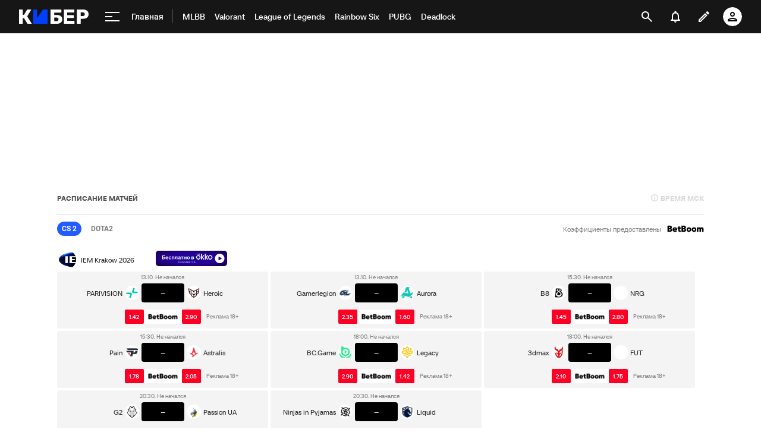

--- FILE ---
content_type: text/html;charset=utf-8
request_url: https://cyber.sports.ru/lol/1055680893.html
body_size: 68753
content:
<!DOCTYPE html><html lang="ru"><head>    <meta charset="utf-8">    <meta name="viewport" content="width=device-width, initial-scale=1.0, maximum-scale=1, user-scalable=0">    <meta name="robots" content="max-image-preview:large">    <link rel="Shortcut Icon" type="image/x-icon" href="/favicon.ico?v=2" />    <title>Riot Games изменила расписание групповой стадии 2017 Worlds - League of Legends на Cyber.Sports.ru</title>
<style>/**
 * Do not edit directly
 * Generated on Wed, 23 Apr 2025 03:07:18 GMT
 */

body {
  --ui-bg: #fff;
  --ui-button-content: #fff;
  --ui-inverted-content: #fff;
  --ui-disabled-fill: #f4f4f4;
  --ui-fill-hover: #eaeaea;
  --ui-disabled: #d8d8d8;
  --ui-canvas: #f1f1f1;
  --ui-block-border: #eaeaea;
  --ui-fill: #f4f4f4;
  --ui-tertiary-light: #eaeaea;
  --ui-secondary-light: #d8d8d8;
  --ui-tertiary: #9b9b9b;
  --ui-secondary: #7f7f7f;
  --ui-additional: #505050;
  --ui-inverted-fill-hover: #505050;
  --ui-content: #222222;
  --ui-headers: #222222;
  --ui-dark-new: #161616;
  --ui-dark: #000000;
  --ui-inverted-fill: #222222;
  --ui-primary-bg: #e4edff;
  --ui-primary: #235bff;
  --ui-primary-hover: #0040fc;
  --ui-primary-menu: #235bff;
  --ui-primary-menu-hover: #235bff;
  --ui-success-bg: #d8f7e5;
  --ui-success: #00aa32;
  --ui-success-hover: #4cc36f;
  --ui-warning-bg: #fff1d9;
  --ui-warning: #ffc300;
  --ui-warning-hover: #ffd54c;
  --ui-danger-bg: #ffe7eb;
  --ui-danger: #ff003c;
  --ui-danger-hover: #ff4c77;
  --ui-other-blue: #00a0f0;
  --ui-other-purple: #964ba0;
  --ui-link: #006496;
  --ui-link-hover: #004467;
  --ui-opacity-overlay-bg: rgba(34, 34, 34, 0.60);
  --ui-font-family-body: 'Roboto', sans-serif;
  --ui-font-family-heading: 'Roboto', sans-serif;
  --ui-font-family-heading-primary: 'Roboto', sans-serif;
  --ui-font-family-heading-secondary: 'Roboto', sans-serif;
  --ui-font-size-body-xl: 18px;
  --ui-font-size-body-lg: 16px;
  --ui-font-size-body-md: 14px;
  --ui-font-size-body-sm: 12px;
  --ui-font-size-body-xs: 10px;
  --ui-font-size-body-2xs: 8px;
  --ui-font-size-heading-xl: 40px;
  --ui-font-size-heading-lg: 32px;
  --ui-font-size-heading-md: 24px;
  --ui-font-size-heading-sm: 22px;
  --ui-font-weight-regular: 400;
  --ui-font-weight-medium: 500;
  --ui-font-weight-bold: 700;
  --ui-font-line-height-2xs: 12px;
  --ui-font-line-height-xs: 16px;
  --ui-font-line-height-sm: 20px;
  --ui-font-line-height-md: 24px;
  --ui-font-line-height-lg: 28px;
  --ui-font-line-height-xl: 32px;
  --ui-font-line-height-2xl: 40px;
  --ui-font-line-height-3xl: 48px;
  --ui-radius-2xs: 2px;
  --ui-radius-xs: 4px;
  --ui-radius-sm: 8px;
  --ui-radius-md: 16px;
  --ui-radius-lg: 24px;
  --ui-radius-xl: 32px;
  --ui-radius-2xl: 48px;
  --ui-radius-round: 100px;
  --ui-shadow-1: 0 0 6px 0 rgba(34, 34, 34, 0.20);
  --ui-shadow-2: 0 2px 6px 0 rgba(34, 34, 34, 0.20);
  --ui-shadow-3: 0 0 12px 0 rgba(34, 34, 34, 0.20);
  --ui-shadow-4: 0 8px 12px 0 rgba(34, 34, 34, 0.20);
  --ui-padding-2xs: 4px;
  --ui-padding-xs: 8px;
  --ui-padding-sm: 12px;
  --ui-padding-md: 16px;
  --ui-padding-lg: 24px;
  --ui-padding-xl: 32px;
  --ui-margin-4xs: 4px;
  --ui-margin-3xs: 8px;
  --ui-margin-2xs: 12px;
  --ui-margin-xs: 16px;
  --ui-margin-sm: 24px;
  --ui-margin-md: 32px;
  --ui-margin-lg: 40px;
  --ui-margin-xl: 48px;
  --ui-margin-2xl: 56px;
  --ui-margin-3xl: 64px;
  --ui-margin-4xl: 72px;
}

/**
 * Do not edit directly
 * Generated on Wed, 23 Apr 2025 03:07:18 GMT
 */

.dark {
  --ui-bg: #222222;
  --ui-button-content: #fff;
  --ui-inverted-content: #222222;
  --ui-disabled-fill: #373737;
  --ui-fill-hover: #505050;
  --ui-disabled: #505050;
  --ui-canvas: #161616;
  --ui-block-border: #222222;
  --ui-fill: #373737;
  --ui-tertiary-light: #505050;
  --ui-secondary-light: #505050;
  --ui-tertiary: #7f7f7f;
  --ui-secondary: #9b9b9b;
  --ui-additional: #d8d8d8;
  --ui-inverted-fill-hover: #9b9b9b;
  --ui-content: #d8d8d8;
  --ui-headers: #fff;
  --ui-dark-new: #161616;
  --ui-dark: #000000;
  --ui-inverted-fill: #d8d8d8;
  --ui-primary-bg: #001554;
  --ui-primary: #235bff;
  --ui-primary-hover: #0040fc;
  --ui-primary-menu: #235bff;
  --ui-primary-menu-hover: #235bff;
  --ui-success-bg: #003d11;
  --ui-success: #00aa32;
  --ui-success-hover: #4cc36f;
  --ui-warning-bg: #825200;
  --ui-warning: #ffc300;
  --ui-warning-hover: #ffd54c;
  --ui-danger-bg: #6f001a;
  --ui-danger: #ff003c;
  --ui-danger-hover: #ff4c77;
  --ui-other-blue: #00a0f0;
  --ui-other-purple: #964ba0;
  --ui-link: #00a0f0;
  --ui-link-hover: #4cbdf5;
  --ui-opacity-overlay-bg: rgba(34, 34, 34, 0.60);
  --ui-font-family-body: 'Roboto', sans-serif;
  --ui-font-family-heading: 'Roboto', sans-serif;
  --ui-font-family-heading-primary: 'Roboto', sans-serif;
  --ui-font-family-heading-secondary: 'Roboto', sans-serif;
  --ui-font-size-body-xl: 18px;
  --ui-font-size-body-lg: 16px;
  --ui-font-size-body-md: 14px;
  --ui-font-size-body-sm: 12px;
  --ui-font-size-body-xs: 10px;
  --ui-font-size-body-2xs: 8px;
  --ui-font-size-heading-xl: 40px;
  --ui-font-size-heading-lg: 32px;
  --ui-font-size-heading-md: 24px;
  --ui-font-size-heading-sm: 22px;
  --ui-font-weight-regular: 400;
  --ui-font-weight-medium: 500;
  --ui-font-weight-bold: 700;
  --ui-font-line-height-2xs: 12px;
  --ui-font-line-height-xs: 16px;
  --ui-font-line-height-sm: 20px;
  --ui-font-line-height-md: 24px;
  --ui-font-line-height-lg: 28px;
  --ui-font-line-height-xl: 32px;
  --ui-font-line-height-2xl: 40px;
  --ui-font-line-height-3xl: 48px;
  --ui-radius-2xs: 2px;
  --ui-radius-xs: 4px;
  --ui-radius-sm: 8px;
  --ui-radius-md: 16px;
  --ui-radius-lg: 24px;
  --ui-radius-xl: 32px;
  --ui-radius-2xl: 48px;
  --ui-radius-round: 100px;
  --ui-shadow-1: 0 0 6px 0 rgba(34, 34, 34, 0.20);
  --ui-shadow-2: 0 2px 6px 0 rgba(34, 34, 34, 0.20);
  --ui-shadow-3: 0 0 12px 0 rgba(34, 34, 34, 0.20);
  --ui-shadow-4: 0 8px 12px 0 rgba(34, 34, 34, 0.20);
  --ui-padding-2xs: 4px;
  --ui-padding-xs: 8px;
  --ui-padding-sm: 12px;
  --ui-padding-md: 16px;
  --ui-padding-lg: 24px;
  --ui-padding-xl: 32px;
  --ui-margin-4xs: 4px;
  --ui-margin-3xs: 8px;
  --ui-margin-2xs: 12px;
  --ui-margin-xs: 16px;
  --ui-margin-sm: 24px;
  --ui-margin-md: 32px;
  --ui-margin-lg: 40px;
  --ui-margin-xl: 48px;
  --ui-margin-2xl: 56px;
  --ui-margin-3xl: 64px;
  --ui-margin-4xl: 72px;
}

.ui-heading {
    font-family: var(--ui-font-family-heading);
}

.ui-heading-lg {
    font-family: var(--ui-font-family-heading);
    font-size: var(--ui-font-size-heading-lg);
    font-weight: var(--ui-font-weight-bold);
    line-height: var(--ui-font-line-height-2xl);
}

.ui-heading-md {
    font-family: var(--ui-font-family-heading);
    font-size: var(--ui-font-size-heading-md);
    font-weight: var(--ui-font-weight-bold);
    line-height: var(--ui-font-line-height-xl);
}

.ui-heading-sm {
    font-family: var(--ui-font-family-heading);
    font-size: var(--ui-font-size-heading-sm);
    font-weight: var(--ui-font-weight-medium);
    line-height: var(--ui-font-line-height-lg);
}

.ui-heading-xs {
    font-family: var(--ui-font-family-heading);
    font-size: var(--ui-font-size-heading-xs);
    font-weight: var(--ui-font-weight-medium);
    line-height: var(--ui-font-line-height-md);
}

.ui-body {
    font-family: var(--ui-font-family-body);
    font-weight: var(--ui-font-weight-regular);
}

.ui-body-lg {
    font-family: var(--ui-font-family-body);
    font-size: var(--ui-font-size-body-xl);
    font-weight: var(--ui-font-weight-regular);
    line-height: var(--ui-font-line-height-md);
}

.ui-body-md {
    font-family: var(--ui-font-family-body);
    font-size: var(--ui-font-size-body-md);
    font-weight: var(--ui-font-weight-regular);
    line-height: var(--ui-font-line-height-md);
}

.ui-body-md-bold {
    font-family: var(--ui-font-family-body);
    font-size: var(--ui-font-size-body-md);
    font-weight: var(--ui-font-weight-bold);
    line-height: var(--ui-font-line-height-md);
}

.ui-body-md-medium {
    font-family: var(--ui-font-family-body);
    font-size: var(--ui-font-size-body-md);
    font-weight: var(--ui-font-weight-medium);
    line-height: var(--ui-font-line-height-md);
}

.ui-body-md-regular {
    font-family: var(--ui-font-family-body);
    font-size: var(--ui-font-size-body-md);
    font-weight: var(--ui-font-weight-regular);
    line-height: var(--ui-font-line-height-md);
}

.ui-body-sm {
    font-family: var(--ui-font-family-body);
    font-size: var(--ui-font-size-body-md);
    font-weight: var(--ui-font-weight-regular);
    line-height: var(--ui-font-line-height-sm);
}

.ui-body-xs {
    font-family: var(--ui-font-family-body);
    font-size: var(--ui-font-size-body-sm);
    font-weight: var(--ui-font-weight-regular);
    line-height: var(--ui-font-line-height-xs);
}

.ui-subhead {
    font-family: var(--ui-font-family-body);
    font-weight: var(--ui-font-weight-bold);
    line-height: var(--ui-font-line-height-xs);
}

.ui-subhead-lg {
    font-family: var(--ui-font-family-body);
    font-size: var(--ui-font-size-body-md);
    font-weight: var(--ui-font-weight-bold);
    line-height: var(--ui-font-line-height-xs);
    text-transform: uppercase;
}

.ui-subhead-md {
    font-family: var(--ui-font-family-body);
    font-size: var(--ui-font-size-body-sm);
    font-weight: var(--ui-font-weight-bold);
    line-height: var(--ui-font-line-height-xs);
    text-transform: uppercase;
}

.ui-subhead-sm {
    font-family: var(--ui-font-family-body);
    font-size: var(--ui-font-size-body-xs);
    font-weight: var(--ui-font-weight-bold);
    line-height: var(--ui-font-line-height-xs);
    text-transform: uppercase;
}

.ui-link {
    font-family: var(--ui-font-family-body);
    font-size: var(--ui-font-size-body-lg);
    font-weight: var(--ui-font-weight-bold);
    line-height: var(--ui-font-line-height-md);
}

.ui-button {
    font-family: var(--ui-font-family-body);
    font-size: var(--ui-font-size-body-sm);
    font-weight: var(--ui-font-weight-bold);
    line-height: var(--ui-font-line-height-md);
    text-transform: uppercase;
}

.ui-caption {
    font-family: var(--ui-font-family-body);
    font-weight: var(--ui-font-weight-regular);
    line-height: var(--ui-font-line-height-xs);
}

.ui-caption-lg {
    font-family: var(--ui-font-family-body);
    font-size: var(--ui-font-size-body-sm);
    font-weight: var(--ui-font-weight-regular);
    line-height: var(--ui-font-line-height-xs);
}

.ui-caption-md {
    font-family: var(--ui-font-family-body);
    font-size: var(--ui-font-size-body-xs);
    font-weight: var(--ui-font-weight-regular);
    line-height: var(--ui-font-line-height-xs);
}

.ui-caption-sm {
    font-family: var(--ui-font-family-body);
    font-size: var(--ui-font-size-body-2xs);
    font-weight: var(--ui-font-weight-regular);
    line-height: var(--ui-font-line-height-xs);
}

@media screen and (min-width: 640px) {
    .ui-heading-lg {
        font-size: var(--ui-font-size-heading-xl);
        line-height: var(--ui-font-line-height-3xl);
    }

    .ui-heading-md {
        font-size: var(--ui-font-size-heading-lg);
        line-height: var(--ui-font-line-height-2xl);
    }

    .ui-heading-sm {
        font-size: var(--ui-font-size-heading-md);
        line-height: var(--ui-font-line-height-xl);
    }

    .ui-heading-xs {
        font-size: var(--ui-font-size-heading-sm);
        line-height: var(--ui-font-line-height-lg);
    }
}
</style>
<meta name="description" content="Riot Games представила новое расписание матчей на 2017 World Championship. Групповая стадия теперь будет проходить не за 1 день, а за 2.">
<meta name="text" content>
<meta name="heading" content="Riot Games изменила расписание групповой стадии 2017 Worlds">
<meta name="synopsis" content>
<meta property="app-tag-name" content="League of Legends">
<meta property="sports:image" content>
<meta property="twitter:card" content="summary_large_image">
<meta property="twitter:site" content="@sports_cyber">
<meta property="twitter:url" content="https://cyber.sports.ru/lol/1055680893.html">
<meta property="twitter:title" content="Riot Games изменила расписание групповой стадии 2017 Worlds">
<meta property="twitter:description" content="Riot Games представила новое расписание матчей на 2017 World Championship. Групповая стадия теперь будет проходить не за 1 день, а за 2.">
<meta property="twitter:image" content="https://cyber.sports.ru/dynamic_images/news/105/568/089/3/share/58e229_no_text.jpg">
<meta property="og:type" content="article">
<meta property="og:site_name" content="Кибер">
<meta property="og:title" content="Riot Games изменила расписание групповой стадии 2017 Worlds">
<meta property="og:description" content="Riot Games представила новое расписание матчей на 2017 World Championship.">
<meta property="og:url" content="https://cyber.sports.ru/lol/1055680893.html">
<meta property="og:image" content="https://cyber.sports.ru/dynamic_images/news/105/568/089/3/share/58e229_no_text.jpg">
<meta property="og:image:width" content="1200">
<meta property="og:image:height" content="630">
<meta property="al:android:url" content="sports://news/1055680893">
<meta property="al:android:app_name" content="Cyber.Sports.ru">
<meta property="al:ios:url" content="sports://news/1055680893">
<meta property="al:ios:app_name" content="Cyber.Sports.ru">
<link rel="amphtml" href="https://cyber.sports.ru/amp/news/1055680893/">
<link rel="alternate" media="only screen and (max-width: 640px)" href="https://m.cyber.sports.ru/lol/1055680893.html">
<link rel="canonical" href="https://cyber.sports.ru/lol/1055680893.html">
<script>
    (function(){
        var analyticsData = {
            event: "page_data",
            page_id: 1055680893,
            page_type: "news",
            page_tags: {
                "other": [161026739, 161030652],
                "main":[]
            },
            page_section: [1031530352]
        };
        window.dataLayer = window.dataLayer || []; 
        window.Sports = window.Sports || {};
        window.dataLayer.push(analyticsData);
        window.dataLayer = window.dataLayer || [];
    })()</script>
<script type="application/ld+json" data-hid="7f3fbcf">{"@context":"https://schema.org","@type":"NewsArticle","url":"https://cyber.sports.ru/lol/1055680893.html","publisher":{"@type":"Organization","name":"cyber.sports.ru","url":"https://cyber.sports.ru/","logo":{"@type":"ImageObject","url":"https://cyber.sports.ru/favicon.ico"}},"headline":"Riot Games изменила расписание групповой стадии 2017 Worlds","articleBody":"Riot Games представила новое расписание матчей на 2017 World Championship. Групповая стадия теперь будет проходить не за 1 день, а за 2.","image":"https://cyber.sports.ru/dynamic_images/news/105/568/089/3/share/58e229_no_text.jpg","datePublished":"2017-09-15T14:15:00+03:00","dateModified":"2023-07-11T08:24:33+03:00","id":"https://cyber.sports.ru/lol/1055680893.html","type":"news","articleSection":"League of Legends","contentRating":"0","commentCount":"0","author":{"@type":"Person","name":"SincerelyYours","url":"https://cyber.sports.ru/profile/1032216131/"}}</script>
<script defer>(function(w,d,s,l,i){w[l]=w[l]||[];w[l].push({'gtm.start':
new Date().getTime(),event:'gtm.js'});var f=d.getElementsByTagName(s)[0],
j=d.createElement(s),dl=l!='dataLayer'?'&l='+l:'';j.async=true;j.src=
'https://www.googletagmanager.com/gtm.js?id='+i+dl;f.parentNode.insertBefore(j,f);
})(window,document,'script','dataLayer','GTM-5H24MV2W');</script>
<script defer>
(function () {
    window.Sports = window.Sports || {};
    var stmId = 'MT88Z7Z2';
    var gtmId = 'GTM-'+stmId;
    var gtmPath = 'https://www.googletagmanager.com/gtm.js?id=';
    var gtmProxyPath = 'https://t.sports.ru/manager/'+stmId+'.js?l=dataLayer';
    function gtm (w,d,s,l,i,p){
        w[l]=w[l]||[];
        w[l].push({'gtm.start':new Date().getTime(),event:'gtm.js'});
        var f=d.getElementsByTagName(s)[0],j=d.createElement(s),dl=l!='dataLayer'?'&l='+l:'';
        j.async=true;
        j.src=p+i+dl;
        j.onerror = function(){
            window.Sports.queueOfErrors =  window.Sports.queueOfErrors || [];
            window.Sports.queueOfErrors.push({ message: '[SPORTS][GTM]: не удалось загрузить скрипт stm' });
            if (p === gtmPath) return;
            j.remove();
            gtm(window,document,'script','dataLayer',gtmId,gtmPath);
        };
        f.parentNode.insertBefore(j,f);
    }
    gtm(window,document,'script','dataLayer','',gtmProxyPath);
})();
</script>
<script defer>
(function () {
    var scriptSrc = 'https://dumpster.cdn.sports.ru/1/17/2b6e52a3d705646b58ef7fffde62b.js';
    var script = document.createElement('script');
    script.src = scriptSrc;
    script.async = true;
    document.head.appendChild(script);
    script.onload = function() {
        detectIncognito().then((result) => {
            localStorage.setItem('incognito-mode', result.isPrivate);
        });
    };
})();
</script>
<script defer onload="this.dataset.onloadfired = true" onerror="this.dataset.onerrorfired = true" src="https://senoval-master.cdn.sports.ru/moneyball/s-presence/adfx.loader.bind.js"></script>
<script defer src="https://senoval-master.cdn.sports.ru/moneyball/s-presence/sblock-presence.min.js"></script>  <script type="module" crossorigin src="https://senoval.cdn.sports.ru/news-renderer/public/index-82bf694a.js"></script>  <link rel="stylesheet" href="https://senoval.cdn.sports.ru/news-renderer/public/index-30b9099d.css"></head><body class=" theme-cyber">    <svg        xmlns="http://www.w3.org/2000/svg"        xmlns:link="http://www.w3.org/1999/xlink"        style="position: absolute; width: 0; height: 0;"    >        <symbol viewBox="0 0 150 150" id="shield">            <path                d="M111.28 38.175c0 .11-.01.23-.03.35-.07.4-.23.83-.49 1.29a28.749 28.749 0 0 0-1.66 3.33 9.5 9.5 0 0 0-.15.34c-4.35 10.51-2.23 21.68-2.25 32.54 0 1.62-.08 3.18-.27 4.68-.57 4.9-2.15 9.15-5.03 12.83-.33.42-.68.83-1.04 1.23-.88.97-1.85 1.9-2.89 2.79l-.18.15c-.44.36-.9.71-1.37 1.06-.82.6-1.63 1.21-2.44 1.83-.06.04-.11.08-.16.12-5.81 4.14-11.14 8.95-16.85 13.24-.01 0-.01.01-.02.02-.47.24-1.15.37-1.81.39-.68-.02-1.36-.16-1.83-.41-.01-.01-.02-.01-.02-.01-5.7-4.29-11.03-9.1-16.83-13.23-.05-.04-.1-.08-.16-.12-.81-.62-1.62-1.23-2.44-1.83-.49-.36-.95-.72-1.4-1.09-.27-.22-.53-.44-.77-.66a34.98 34.98 0 0 1-2.27-2.25c-.18-.2-.36-.4-.53-.61-3.2-3.82-4.93-8.27-5.54-13.45-.1-1.72-.02-3.54.26-5.46.3-2.12.04-4.33.04-6.49.11-8.59.69-17.2-2.82-25.27-.05-.11-.09-.23-.15-.34a28.6 28.6 0 0 0-1.66-3.33c-.26-.46-.42-.89-.49-1.29a2.072 2.072 0 0 1-.03-.35c0-.06 0-.11.01-.17.1-.89.71-1.56 1.66-1.86.02-.01.03-.01.04-.01.68-.19 1.52-.18 2.46.05 1.61.4 3.16 1.04 4.73 1.58 2.53.88 5.05 1.54 7.56 1.92 3.06.55 6.07.57 9.04.1.28-.04.55-.09.83-.14l.48-.09c1.81-.35 3.62-.89 5.42-1.65.22-.09.44-.18.66-.28.3-.12.59-.25.88-.38.81-.37 1.87-.66 2.86-.74.01.01.01.01.02 0 .99.08 2.05.37 2.86.74.29.13.58.26.88.38.22.1.44.19.66.28a27.216 27.216 0 0 0 5.9 1.74c.28.05.55.1.83.14 2.97.47 5.98.45 9.04-.1 2.51-.38 5.03-1.04 7.56-1.92 1.57-.54 3.12-1.18 4.73-1.58.97-.24 1.83-.24 2.51-.04.01.01.02.02.04.01.92.31 1.51.97 1.61 1.85 0 .06.01.11.01.17"                fill="#BBBBB9"                fill-rule="evenodd"            />        </symbol>    </svg>    <div id="news-renderer-mount-point" class="news-root"><div class="layout page-layout" addisabled="false" canswitchsitetheme="true" isbot="false"><!--[--><!--[--><header class="header" data-v-21e1d902><div class="header__smart-app" data-v-21e1d902><!----></div><div class="navigation-top" data-v-21e1d902><div class="navigation-top__wrapper" data-v-21e1d902><a href="/" class="navigation-top__logo" data-v-21e1d902><svg width='117' height='24' viewBox='0 0 117 24' fill='none' xmlns='http://www.w3.org/2000/svg'> <path d='M47.3198 24C47.4497 24 47.5797 24 47.7097 24C47.8985 24 48.0516 23.8465 48.0516 23.6572C48.0516 23.4858 48.0516 23.3142 48.0516 23.1428V0.857142C48.0516 0.685714 48.0516 0.514286 48.0516 0.342858C48.0516 0.153502 47.8985 0 47.7097 0C47.5387 0 47.3677 0 47.1967 0H41.1295C40.8331 0 40.5937 0.0628571 40.4113 0.188572C40.2289 0.314286 40.0807 0.468571 39.9667 0.651428L30.2538 14.64V0.857142C30.2538 0.742818 30.2559 0.573558 30.2601 0.349361C30.2637 0.160039 30.1135 0.00365321 29.9247 0C29.9225 0 29.9204 0 29.9181 0C29.667 0 29.4825 0 29.3646 0H24.9526C24.7863 0 24.6198 0 24.4534 0C24.2645 0 24.1113 0.153502 24.1113 0.342858C24.1113 0.514286 24.1113 0.685714 24.1113 0.857142V23.1086C24.1113 23.2914 24.1113 23.4743 24.1113 23.6572C24.1113 23.8465 24.2645 24 24.4534 24C24.6198 24 24.7863 24 24.9526 24H47.3198Z' fill='#0040FC'/> <path d='M70.795 0C70.9838 0 71.137 0.153502 71.137 0.342858V4.81763C71.137 5.00057 70.9937 5.15128 70.8115 5.16009C70.5764 5.17146 70.3999 5.17714 70.282 5.17714H59.1668V9.22286H63.9207C66.6567 9.22286 68.8113 9.87425 70.3846 11.1772C71.9578 12.48 72.7444 14.2628 72.7444 16.5258C72.7444 17.5771 72.5506 18.5543 72.163 19.4572C71.7754 20.36 71.2111 21.1486 70.47 21.8228C69.7291 22.4971 68.8171 23.0286 67.734 23.4172C66.651 23.8057 65.3799 24 63.9207 24H53.3527C53.1639 24 53.0107 23.8465 53.0107 23.6572V0.342858C53.0107 0.153502 53.1639 0 53.3527 0H70.795ZM63.3735 13.5772H59.1668V19.5428H63.3735C64.0347 19.5428 64.5876 19.4 65.0322 19.1142C65.4768 18.8286 65.8131 18.4514 66.0411 17.9828C66.2692 17.5143 66.3832 17.0171 66.3832 16.4914C66.3832 15.6914 66.1266 15.0057 65.6137 14.4342C65.1006 13.8629 64.3539 13.5772 63.3735 13.5772Z' fill='white'/> <path d='M92.4097 24C92.5773 24 92.8388 24 93.1961 24C93.1961 23.5581 93.1961 23.261 93.1961 23.1086V19.8858C93.1961 19.7142 93.1961 19.5428 93.1961 19.3714C93.1961 19.1821 93.0432 19.0286 92.8545 19.0286C92.6832 19.0286 92.5119 19.0286 92.3416 19.0286H81.0552V14.2286H91.3154C91.4825 14.2286 91.7676 14.2286 92.1703 14.2286C92.1703 13.8095 92.1703 13.5238 92.1703 13.3714V10.3886C92.1703 10.221 92.1703 9.95806 92.1703 9.6C91.7676 9.6 91.4825 9.6 91.3154 9.6H81.0552V4.97142H92.1703C92.2827 4.97142 92.4475 4.97142 92.6657 4.97142C92.8545 4.97142 93.0082 4.81793 93.0082 4.62858C93.0082 4.62337 93.0073 4.61816 93.0073 4.61297C92.9963 4.37347 92.9907 4.19582 92.9907 4.08V0.857142C92.9907 0.74446 92.9963 0.578406 93.0064 0.358981C93.0156 0.169835 92.8701 0.00928366 92.6814 0.000379296C92.6758 0 92.6703 0 92.6648 0C92.4272 0 92.2514 0 92.1363 0H76.1646C76.0277 0 75.8909 0 75.7542 0C75.5652 0 75.4121 0.153502 75.4121 0.342858C75.4121 0.514286 75.4121 0.685714 75.4121 0.857142V23.1428C75.4121 23.3142 75.4121 23.4858 75.4121 23.6572C75.4121 23.8465 75.5652 24 75.7542 24C75.8909 24 76.0277 24 76.1646 24H92.4097Z' fill='white'/> <path d='M107.594 0C109.487 0 111.135 0.291428 112.537 0.874286C113.938 1.45714 115.033 2.33142 115.82 3.49714C116.607 4.66286 117 6.13714 117 7.92C117 9.68003 116.607 11.1314 115.82 12.2742C115.033 13.4171 113.938 14.2628 112.537 14.8114C111.135 15.36 109.487 15.6342 107.594 15.6342H103.628V23.6572C103.628 23.8465 103.475 24 103.285 24H97.4712C97.2825 24 97.1296 23.8465 97.1296 23.6572V0.342858C97.1296 0.153502 97.2825 0 97.4712 0H107.594ZM107.39 4.83428H103.628V10.9714H107.39C108.37 10.9714 109.15 10.72 109.732 10.2172C110.313 9.71428 110.604 8.94858 110.604 7.92C110.604 7.05143 110.354 6.32 109.852 5.72572C109.35 5.13143 108.53 4.83428 107.39 4.83428Z' fill='white'/> <path d='M5.26687 24C5.44928 24 5.63167 24 5.81408 24C6.00296 24 6.15608 23.8465 6.15608 23.6572C6.15608 23.4858 6.15608 23.3142 6.15608 23.1428V14.6058H8.44751L13.7486 23.3486C13.7514 23.3514 13.798 23.4191 13.8885 23.5518C14.0797 23.8323 14.3967 24 14.7355 24C14.8062 24 14.8762 24 14.9456 24H20.0073C20.3135 24 20.6199 24 20.9261 24C21.1151 24 21.2681 23.8465 21.2681 23.6572C21.2681 23.5924 21.2499 23.529 21.2154 23.4742C20.9691 23.0828 20.7228 22.6914 20.4766 22.3002C18.9739 19.9122 16.7198 16.3302 13.7144 11.5542L20.0757 1.13142C20.1188 1.06653 20.2347 0.857671 20.4234 0.504852C20.5126 0.337967 20.4501 0.130151 20.2836 0.0406838C20.2339 0.0139759 20.1784 0 20.122 0C19.7951 0 19.5858 0 19.4942 0H14.5352C14.4501 0 14.3534 0 14.2451 0C13.8928 0 13.5651 0.181236 13.3772 0.480027C13.3333 0.549831 13.2975 0.606965 13.2697 0.651428L8.24231 9.12H6.15608V0.857142C6.15608 0.685714 6.15608 0.514286 6.15608 0.342858C6.15608 0.153502 6.00296 0 5.81408 0C5.63167 0 5.44928 0 5.26687 0H0.855011C0.684009 0 0.513007 0 0.342005 0C0.15312 0 0 0.153502 0 0.342858C0 0.514286 0 0.685714 0 0.857142V23.1428C0 23.3142 0 23.4858 0 23.6572C0 23.8465 0.15312 24 0.342005 24C0.513007 24 0.684009 24 0.855011 24H5.26687Z' fill='white'/> </svg></a><!----><div id="popup-anchor-search" class="anchor-wrapper navigation-top__content" data-v-8a99a028 data-v-21e1d902><!--[--><div class="navigation-content-block" data-v-1f7bb174 data-v-21e1d902><div id="popup-anchor-burger" class="anchor-wrapper" data-v-8a99a028 data-v-1f7bb174><!--[--><div class="navigation-burger navigation-content-block__burger-desktop" data-v-1f7bb174><div class="navigation-burger__container"><button class="navigation-burger-button" aria-label="меню"><span class="navigation-burger-button__icon"><span></span><span></span><span></span></span></button><a class="navigation-burger-title" href="/" title="Главная"><span class="navigation-burger-title__text">Главная</span></a></div><div class="navigation-burger__dropdown" style="display:none;"><div class="navigation-burger__dropdown-arrow"></div></div></div><!--]--></div><nav id="navigation-navbar" class="navigation-navbar navigation-content-block__navbar" itemscope itemtype="https://schema.org/SiteNavigationElement" data-v-7352ad1b data-v-1f7bb174><ul class="navigation-navbar__list" itemprop="about" itemscope itemtype="https://schema.org/ItemList" data-v-7352ad1b><!--[--><li class="navigation-navbar__list-item" itemprop="itemListElement" itemscope itemtype="https://schema.org/ItemList" data-v-7352ad1b><a href="/games/mobile-legends/" class="navigation-navbar__link" title target="_self" itemprop="url" data-v-7352ad1b><span class="navigation-navbar__link-content" itemprop="name" data-v-7352ad1b>MLBB <!----></span></a></li><li class="navigation-navbar__list-item" itemprop="itemListElement" itemscope itemtype="https://schema.org/ItemList" data-v-7352ad1b><a href="/valorant/" class="navigation-navbar__link" title target="_self" itemprop="url" data-v-7352ad1b><span class="navigation-navbar__link-content" itemprop="name" data-v-7352ad1b>Valorant <!----></span></a></li><li class="navigation-navbar__list-item" itemprop="itemListElement" itemscope itemtype="https://schema.org/ItemList" data-v-7352ad1b><a href="/lol/" class="navigation-navbar__link" title target="_self" itemprop="url" data-v-7352ad1b><span class="navigation-navbar__link-content" itemprop="name" data-v-7352ad1b>League of Legends <!----></span></a></li><li class="navigation-navbar__list-item" itemprop="itemListElement" itemscope itemtype="https://schema.org/ItemList" data-v-7352ad1b><a href="/rainbowsix/" class="navigation-navbar__link" title target="_self" itemprop="url" data-v-7352ad1b><span class="navigation-navbar__link-content" itemprop="name" data-v-7352ad1b>Rainbow Six <!----></span></a></li><li class="navigation-navbar__list-item" itemprop="itemListElement" itemscope itemtype="https://schema.org/ItemList" data-v-7352ad1b><a href="/pubg/" class="navigation-navbar__link" title target="_self" itemprop="url" data-v-7352ad1b><span class="navigation-navbar__link-content" itemprop="name" data-v-7352ad1b>PUBG <!----></span></a></li><li class="navigation-navbar__list-item" itemprop="itemListElement" itemscope itemtype="https://schema.org/ItemList" data-v-7352ad1b><a href="/deadlock/" class="navigation-navbar__link" title target="_self" itemprop="url" data-v-7352ad1b><span class="navigation-navbar__link-content" itemprop="name" data-v-7352ad1b>Deadlock <!----></span></a></li><!--]--><!--[--><li class="navigation-navbar__list-item--additional" itemprop="itemListElement" itemscope itemtype="https://schema.org/ItemList" data-v-7352ad1b><a href="/" title="Главная" itemprop="url" data-v-7352ad1b><span itemprop="name" data-v-7352ad1b>Главная</span></a></li><li class="navigation-navbar__list-item--additional" itemprop="itemListElement" itemscope itemtype="https://schema.org/ItemList" data-v-7352ad1b><a href="/dota2/" title="Dota 2" itemprop="url" data-v-7352ad1b><span itemprop="name" data-v-7352ad1b>Dota 2</span></a></li><li class="navigation-navbar__list-item--additional" itemprop="itemListElement" itemscope itemtype="https://schema.org/ItemList" data-v-7352ad1b><a href="/dota2/club/" title="Команды" itemprop="url" data-v-7352ad1b><span itemprop="name" data-v-7352ad1b>Команды</span></a></li><li class="navigation-navbar__list-item--additional" itemprop="itemListElement" itemscope itemtype="https://schema.org/ItemList" data-v-7352ad1b><a href="/dota2/club/betboom-team/" title="BetBoom" itemprop="url" data-v-7352ad1b><span itemprop="name" data-v-7352ad1b>BetBoom</span></a></li><li class="navigation-navbar__list-item--additional" itemprop="itemListElement" itemscope itemtype="https://schema.org/ItemList" data-v-7352ad1b><a href="/dota2/club/virtus-pro/" title="Virtus.pro" itemprop="url" data-v-7352ad1b><span itemprop="name" data-v-7352ad1b>Virtus.pro</span></a></li><li class="navigation-navbar__list-item--additional" itemprop="itemListElement" itemscope itemtype="https://schema.org/ItemList" data-v-7352ad1b><a href="/dota2/club/parivision/" title="PARIVISION" itemprop="url" data-v-7352ad1b><span itemprop="name" data-v-7352ad1b>PARIVISION</span></a></li><li class="navigation-navbar__list-item--additional" itemprop="itemListElement" itemscope itemtype="https://schema.org/ItemList" data-v-7352ad1b><a href="/dota2/club/gaimin-gladiators/" title="Gaimin Gladiators" itemprop="url" data-v-7352ad1b><span itemprop="name" data-v-7352ad1b>Gaimin Gladiators</span></a></li><li class="navigation-navbar__list-item--additional" itemprop="itemListElement" itemscope itemtype="https://schema.org/ItemList" data-v-7352ad1b><a href="/dota2/club/team-liquid/" title="Team Liquid " itemprop="url" data-v-7352ad1b><span itemprop="name" data-v-7352ad1b>Team Liquid </span></a></li><li class="navigation-navbar__list-item--additional" itemprop="itemListElement" itemscope itemtype="https://schema.org/ItemList" data-v-7352ad1b><a href="/dota2/club/tundra-esports/" title="Tundra " itemprop="url" data-v-7352ad1b><span itemprop="name" data-v-7352ad1b>Tundra </span></a></li><li class="navigation-navbar__list-item--additional" itemprop="itemListElement" itemscope itemtype="https://schema.org/ItemList" data-v-7352ad1b><a href="/dota2/club/aurora/" title="Aurora" itemprop="url" data-v-7352ad1b><span itemprop="name" data-v-7352ad1b>Aurora</span></a></li><li class="navigation-navbar__list-item--additional" itemprop="itemListElement" itemscope itemtype="https://schema.org/ItemList" data-v-7352ad1b><a href="/dota2/club/falcons/" title="Falcons" itemprop="url" data-v-7352ad1b><span itemprop="name" data-v-7352ad1b>Falcons</span></a></li><li class="navigation-navbar__list-item--additional" itemprop="itemListElement" itemscope itemtype="https://schema.org/ItemList" data-v-7352ad1b><a href="/dota2/tournament/" title="Турниры" itemprop="url" data-v-7352ad1b><span itemprop="name" data-v-7352ad1b>Турниры</span></a></li><li class="navigation-navbar__list-item--additional" itemprop="itemListElement" itemscope itemtype="https://schema.org/ItemList" data-v-7352ad1b><a href="/dota2/tournament/international/" title="The International" itemprop="url" data-v-7352ad1b><span itemprop="name" data-v-7352ad1b>The International</span></a></li><li class="navigation-navbar__list-item--additional" itemprop="itemListElement" itemscope itemtype="https://schema.org/ItemList" data-v-7352ad1b><a href="/dota2/tournament/riyadh-masters/" title="Esports World Cup" itemprop="url" data-v-7352ad1b><span itemprop="name" data-v-7352ad1b>Esports World Cup</span></a></li><li class="navigation-navbar__list-item--additional" itemprop="itemListElement" itemscope itemtype="https://schema.org/ItemList" data-v-7352ad1b><a href="/dota2/tournament/blast-slam/" title="BLAST Slam" itemprop="url" data-v-7352ad1b><span itemprop="name" data-v-7352ad1b>BLAST Slam</span></a></li><li class="navigation-navbar__list-item--additional" itemprop="itemListElement" itemscope itemtype="https://schema.org/ItemList" data-v-7352ad1b><a href="/dota2/sportsman/" title="Игроки" itemprop="url" data-v-7352ad1b><span itemprop="name" data-v-7352ad1b>Игроки</span></a></li><li class="navigation-navbar__list-item--additional" itemprop="itemListElement" itemscope itemtype="https://schema.org/ItemList" data-v-7352ad1b><a href="/players/yatoro/" title="Yatoro" itemprop="url" data-v-7352ad1b><span itemprop="name" data-v-7352ad1b>Yatoro</span></a></li><li class="navigation-navbar__list-item--additional" itemprop="itemListElement" itemscope itemtype="https://schema.org/ItemList" data-v-7352ad1b><a href="/players/dyrachyo/" title="dyrachYO" itemprop="url" data-v-7352ad1b><span itemprop="name" data-v-7352ad1b>dyrachYO</span></a></li><li class="navigation-navbar__list-item--additional" itemprop="itemListElement" itemscope itemtype="https://schema.org/ItemList" data-v-7352ad1b><a href="/players/nightfall/" title="Nightfall" itemprop="url" data-v-7352ad1b><span itemprop="name" data-v-7352ad1b>Nightfall</span></a></li><li class="navigation-navbar__list-item--additional" itemprop="itemListElement" itemscope itemtype="https://schema.org/ItemList" data-v-7352ad1b><a href="/players/ramzes666/" title="RAMZES666" itemprop="url" data-v-7352ad1b><span itemprop="name" data-v-7352ad1b>RAMZES666</span></a></li><li class="navigation-navbar__list-item--additional" itemprop="itemListElement" itemscope itemtype="https://schema.org/ItemList" data-v-7352ad1b><a href="/players/neta-33/" title="33" itemprop="url" data-v-7352ad1b><span itemprop="name" data-v-7352ad1b>33</span></a></li><li class="navigation-navbar__list-item--additional" itemprop="itemListElement" itemscope itemtype="https://schema.org/ItemList" data-v-7352ad1b><a href="/players/collapse/" title="Collapse" itemprop="url" data-v-7352ad1b><span itemprop="name" data-v-7352ad1b>Collapse</span></a></li><li class="navigation-navbar__list-item--additional" itemprop="itemListElement" itemscope itemtype="https://schema.org/ItemList" data-v-7352ad1b><a href="/players/pure/" title="Pure" itemprop="url" data-v-7352ad1b><span itemprop="name" data-v-7352ad1b>Pure</span></a></li><li class="navigation-navbar__list-item--additional" itemprop="itemListElement" itemscope itemtype="https://schema.org/ItemList" data-v-7352ad1b><a href="/players/torontotokyo/" title="TORONTOTOKYO" itemprop="url" data-v-7352ad1b><span itemprop="name" data-v-7352ad1b>TORONTOTOKYO</span></a></li><li class="navigation-navbar__list-item--additional" itemprop="itemListElement" itemscope itemtype="https://schema.org/ItemList" data-v-7352ad1b><a href="/players/gpk/" title="Gpk" itemprop="url" data-v-7352ad1b><span itemprop="name" data-v-7352ad1b>Gpk</span></a></li><li class="navigation-navbar__list-item--additional" itemprop="itemListElement" itemscope itemtype="https://schema.org/ItemList" data-v-7352ad1b><a href="/players/larl/" title="Larl" itemprop="url" data-v-7352ad1b><span itemprop="name" data-v-7352ad1b>Larl</span></a></li><li class="navigation-navbar__list-item--additional" itemprop="itemListElement" itemscope itemtype="https://schema.org/ItemList" data-v-7352ad1b><a href="/players/malr1ne/" title="Malr1ne" itemprop="url" data-v-7352ad1b><span itemprop="name" data-v-7352ad1b>Malr1ne</span></a></li><li class="navigation-navbar__list-item--additional" itemprop="itemListElement" itemscope itemtype="https://schema.org/ItemList" data-v-7352ad1b><a href="/players/nix/" title="Nix" itemprop="url" data-v-7352ad1b><span itemprop="name" data-v-7352ad1b>Nix</span></a></li><li class="navigation-navbar__list-item--additional" itemprop="itemListElement" itemscope itemtype="https://schema.org/ItemList" data-v-7352ad1b><a href="/cs/" title="CS 2" itemprop="url" data-v-7352ad1b><span itemprop="name" data-v-7352ad1b>CS 2</span></a></li><li class="navigation-navbar__list-item--additional" itemprop="itemListElement" itemscope itemtype="https://schema.org/ItemList" data-v-7352ad1b><a href="/cs/club/" title="Команды" itemprop="url" data-v-7352ad1b><span itemprop="name" data-v-7352ad1b>Команды</span></a></li><li class="navigation-navbar__list-item--additional" itemprop="itemListElement" itemscope itemtype="https://schema.org/ItemList" data-v-7352ad1b><a href="/cs/club/team-spirit/" title="Spirit" itemprop="url" data-v-7352ad1b><span itemprop="name" data-v-7352ad1b>Spirit</span></a></li><li class="navigation-navbar__list-item--additional" itemprop="itemListElement" itemscope itemtype="https://schema.org/ItemList" data-v-7352ad1b><a href="/cs/club/virtus-pro/" title="Virtus.pro" itemprop="url" data-v-7352ad1b><span itemprop="name" data-v-7352ad1b>Virtus.pro</span></a></li><li class="navigation-navbar__list-item--additional" itemprop="itemListElement" itemscope itemtype="https://schema.org/ItemList" data-v-7352ad1b><a href="/cs/club/faze-clan/" title="Faze Clan" itemprop="url" data-v-7352ad1b><span itemprop="name" data-v-7352ad1b>Faze Clan</span></a></li><li class="navigation-navbar__list-item--additional" itemprop="itemListElement" itemscope itemtype="https://schema.org/ItemList" data-v-7352ad1b><a href="/cs/club/vitality/" title="Team Vitality" itemprop="url" data-v-7352ad1b><span itemprop="name" data-v-7352ad1b>Team Vitality</span></a></li><li class="navigation-navbar__list-item--additional" itemprop="itemListElement" itemscope itemtype="https://schema.org/ItemList" data-v-7352ad1b><a href="/cs/club/g2-esports/" title="G2" itemprop="url" data-v-7352ad1b><span itemprop="name" data-v-7352ad1b>G2</span></a></li><li class="navigation-navbar__list-item--additional" itemprop="itemListElement" itemscope itemtype="https://schema.org/ItemList" data-v-7352ad1b><a href="/cs/club/betboom-team/" title="BetBoom Team" itemprop="url" data-v-7352ad1b><span itemprop="name" data-v-7352ad1b>BetBoom Team</span></a></li><li class="navigation-navbar__list-item--additional" itemprop="itemListElement" itemscope itemtype="https://schema.org/ItemList" data-v-7352ad1b><a href="/cs/club/mousesports/" title="Mouz" itemprop="url" data-v-7352ad1b><span itemprop="name" data-v-7352ad1b>Mouz</span></a></li><li class="navigation-navbar__list-item--additional" itemprop="itemListElement" itemscope itemtype="https://schema.org/ItemList" data-v-7352ad1b><a href="/cs/tournament/" title="Турниры" itemprop="url" data-v-7352ad1b><span itemprop="name" data-v-7352ad1b>Турниры</span></a></li><li class="navigation-navbar__list-item--additional" itemprop="itemListElement" itemscope itemtype="https://schema.org/ItemList" data-v-7352ad1b><a href="/cs/tournament/iem-cologne/" title="IEM Cologne" itemprop="url" data-v-7352ad1b><span itemprop="name" data-v-7352ad1b>IEM Cologne</span></a></li><li class="navigation-navbar__list-item--additional" itemprop="itemListElement" itemscope itemtype="https://schema.org/ItemList" data-v-7352ad1b><a href="/cs/tournament/majors/" title="Мейджоры" itemprop="url" data-v-7352ad1b><span itemprop="name" data-v-7352ad1b>Мейджоры</span></a></li><li class="navigation-navbar__list-item--additional" itemprop="itemListElement" itemscope itemtype="https://schema.org/ItemList" data-v-7352ad1b><a href="/cs/sportsman/" title="Игроки" itemprop="url" data-v-7352ad1b><span itemprop="name" data-v-7352ad1b>Игроки</span></a></li><li class="navigation-navbar__list-item--additional" itemprop="itemListElement" itemscope itemtype="https://schema.org/ItemList" data-v-7352ad1b><a href="/players/donk/" title="donk" itemprop="url" data-v-7352ad1b><span itemprop="name" data-v-7352ad1b>donk</span></a></li><li class="navigation-navbar__list-item--additional" itemprop="itemListElement" itemscope itemtype="https://schema.org/ItemList" data-v-7352ad1b><a href="/players/m0nesy/" title="m0NESY" itemprop="url" data-v-7352ad1b><span itemprop="name" data-v-7352ad1b>m0NESY</span></a></li><li class="navigation-navbar__list-item--additional" itemprop="itemListElement" itemscope itemtype="https://schema.org/ItemList" data-v-7352ad1b><a href="/players/s1mple/" title="S1mple" itemprop="url" data-v-7352ad1b><span itemprop="name" data-v-7352ad1b>S1mple</span></a></li><li class="navigation-navbar__list-item--additional" itemprop="itemListElement" itemscope itemtype="https://schema.org/ItemList" data-v-7352ad1b><a href="/players/niko/" title="NiKo" itemprop="url" data-v-7352ad1b><span itemprop="name" data-v-7352ad1b>NiKo</span></a></li><li class="navigation-navbar__list-item--additional" itemprop="itemListElement" itemscope itemtype="https://schema.org/ItemList" data-v-7352ad1b><a href="/players/molodoy/" title="Molodoy" itemprop="url" data-v-7352ad1b><span itemprop="name" data-v-7352ad1b>Molodoy</span></a></li><li class="navigation-navbar__list-item--additional" itemprop="itemListElement" itemscope itemtype="https://schema.org/ItemList" data-v-7352ad1b><a href="/players/zywoo/" title="ZywOo" itemprop="url" data-v-7352ad1b><span itemprop="name" data-v-7352ad1b>ZywOo</span></a></li><li class="navigation-navbar__list-item--additional" itemprop="itemListElement" itemscope itemtype="https://schema.org/ItemList" data-v-7352ad1b><a href="/players/sh1ro/" title="Sh1ro" itemprop="url" data-v-7352ad1b><span itemprop="name" data-v-7352ad1b>Sh1ro</span></a></li><li class="navigation-navbar__list-item--additional" itemprop="itemListElement" itemscope itemtype="https://schema.org/ItemList" data-v-7352ad1b><a href="/players/kyousuke/" title="Kyousuke" itemprop="url" data-v-7352ad1b><span itemprop="name" data-v-7352ad1b>Kyousuke</span></a></li><li class="navigation-navbar__list-item--additional" itemprop="itemListElement" itemscope itemtype="https://schema.org/ItemList" data-v-7352ad1b><a href="/betting/" title="Ставки" itemprop="url" data-v-7352ad1b><span itemprop="name" data-v-7352ad1b>Ставки</span></a></li><li class="navigation-navbar__list-item--additional" itemprop="itemListElement" itemscope itemtype="https://schema.org/ItemList" data-v-7352ad1b><a href="https://sirena.world/alid5m" title="Фэнтези" itemprop="url" data-v-7352ad1b><span itemprop="name" data-v-7352ad1b>Фэнтези</span></a></li><li class="navigation-navbar__list-item--additional" itemprop="itemListElement" itemscope itemtype="https://schema.org/ItemList" data-v-7352ad1b><a href="https://sirena.world/meo0x8" title="Пикер" itemprop="url" data-v-7352ad1b><span itemprop="name" data-v-7352ad1b>Пикер</span></a></li><li class="navigation-navbar__list-item--additional" itemprop="itemListElement" itemscope itemtype="https://schema.org/ItemList" data-v-7352ad1b><a href="/games/" title="Игры" itemprop="url" data-v-7352ad1b><span itemprop="name" data-v-7352ad1b>Игры</span></a></li><li class="navigation-navbar__list-item--additional" itemprop="itemListElement" itemscope itemtype="https://schema.org/ItemList" data-v-7352ad1b><a href="/tags/game/" title="Список игр" itemprop="url" data-v-7352ad1b><span itemprop="name" data-v-7352ad1b>Список игр</span></a></li><li class="navigation-navbar__list-item--additional" itemprop="itemListElement" itemscope itemtype="https://schema.org/ItemList" data-v-7352ad1b><a href="/games/gta-6/" title="GTA 6" itemprop="url" data-v-7352ad1b><span itemprop="name" data-v-7352ad1b>GTA 6</span></a></li><li class="navigation-navbar__list-item--additional" itemprop="itemListElement" itemscope itemtype="https://schema.org/ItemList" data-v-7352ad1b><a href="/games/clair-obscur-expedition-33/" title="Expedition 33" itemprop="url" data-v-7352ad1b><span itemprop="name" data-v-7352ad1b>Expedition 33</span></a></li><li class="navigation-navbar__list-item--additional" itemprop="itemListElement" itemscope itemtype="https://schema.org/ItemList" data-v-7352ad1b><a href="/games/elden-ring/" title="Elden Ring" itemprop="url" data-v-7352ad1b><span itemprop="name" data-v-7352ad1b>Elden Ring</span></a></li><li class="navigation-navbar__list-item--additional" itemprop="itemListElement" itemscope itemtype="https://schema.org/ItemList" data-v-7352ad1b><a href="/games/genshin-impact/" title="Genshin Impact" itemprop="url" data-v-7352ad1b><span itemprop="name" data-v-7352ad1b>Genshin Impact</span></a></li><li class="navigation-navbar__list-item--additional" itemprop="itemListElement" itemscope itemtype="https://schema.org/ItemList" data-v-7352ad1b><a href="/games/gta-5/" title="GTA 5" itemprop="url" data-v-7352ad1b><span itemprop="name" data-v-7352ad1b>GTA 5</span></a></li><li class="navigation-navbar__list-item--additional" itemprop="itemListElement" itemscope itemtype="https://schema.org/ItemList" data-v-7352ad1b><a href="/games/doom-the-dark-ages/" title="Doom" itemprop="url" data-v-7352ad1b><span itemprop="name" data-v-7352ad1b>Doom</span></a></li><li class="navigation-navbar__list-item--additional" itemprop="itemListElement" itemscope itemtype="https://schema.org/ItemList" data-v-7352ad1b><a href="/games/baldurs-gate-3/" title="Baldur&#39;s Gate 3" itemprop="url" data-v-7352ad1b><span itemprop="name" data-v-7352ad1b>Baldur&#39;s Gate 3</span></a></li><li class="navigation-navbar__list-item--additional" itemprop="itemListElement" itemscope itemtype="https://schema.org/ItemList" data-v-7352ad1b><a href="/games/honkai-star-rail/" title="Honkai: Star Rail" itemprop="url" data-v-7352ad1b><span itemprop="name" data-v-7352ad1b>Honkai: Star Rail</span></a></li><li class="navigation-navbar__list-item--additional" itemprop="itemListElement" itemscope itemtype="https://schema.org/ItemList" data-v-7352ad1b><a href="/games/witcher-4/" title="Ведьмак 4" itemprop="url" data-v-7352ad1b><span itemprop="name" data-v-7352ad1b>Ведьмак 4</span></a></li><li class="navigation-navbar__list-item--additional" itemprop="itemListElement" itemscope itemtype="https://schema.org/ItemList" data-v-7352ad1b><a href="/games/eriksholm-the-stolen-dream/" title="Eriksholm" itemprop="url" data-v-7352ad1b><span itemprop="name" data-v-7352ad1b>Eriksholm</span></a></li><li class="navigation-navbar__list-item--additional" itemprop="itemListElement" itemscope itemtype="https://schema.org/ItemList" data-v-7352ad1b><a href="/games/stalker-2/" title="Сталкер 2" itemprop="url" data-v-7352ad1b><span itemprop="name" data-v-7352ad1b>Сталкер 2</span></a></li><li class="navigation-navbar__list-item--additional" itemprop="itemListElement" itemscope itemtype="https://schema.org/ItemList" data-v-7352ad1b><a href="/games/skyrim/" title="Skyrim" itemprop="url" data-v-7352ad1b><span itemprop="name" data-v-7352ad1b>Skyrim</span></a></li><li class="navigation-navbar__list-item--additional" itemprop="itemListElement" itemscope itemtype="https://schema.org/ItemList" data-v-7352ad1b><a href="/games/witcher-3/" title="Ведьмак 3" itemprop="url" data-v-7352ad1b><span itemprop="name" data-v-7352ad1b>Ведьмак 3</span></a></li><li class="navigation-navbar__list-item--additional" itemprop="itemListElement" itemscope itemtype="https://schema.org/ItemList" data-v-7352ad1b><a href="/games/persona-5-the-phantom-x/" title="Persona 5" itemprop="url" data-v-7352ad1b><span itemprop="name" data-v-7352ad1b>Persona 5</span></a></li><li class="navigation-navbar__list-item--additional" itemprop="itemListElement" itemscope itemtype="https://schema.org/ItemList" data-v-7352ad1b><a href="/games/ea-sports-fc-25/" title="FC 25" itemprop="url" data-v-7352ad1b><span itemprop="name" data-v-7352ad1b>FC 25</span></a></li><li class="navigation-navbar__list-item--additional" itemprop="itemListElement" itemscope itemtype="https://schema.org/ItemList" data-v-7352ad1b><a href="/games/the-elder-scrolls-iv-oblivion/" title="Oblivion" itemprop="url" data-v-7352ad1b><span itemprop="name" data-v-7352ad1b>Oblivion</span></a></li><li class="navigation-navbar__list-item--additional" itemprop="itemListElement" itemscope itemtype="https://schema.org/ItemList" data-v-7352ad1b><a href="/games/death-stranding-2/" title="Death Stranding 2" itemprop="url" data-v-7352ad1b><span itemprop="name" data-v-7352ad1b>Death Stranding 2</span></a></li><li class="navigation-navbar__list-item--additional" itemprop="itemListElement" itemscope itemtype="https://schema.org/ItemList" data-v-7352ad1b><a href="/games/kingdom-come-deliverance-2/" title="Kingdom Come 2" itemprop="url" data-v-7352ad1b><span itemprop="name" data-v-7352ad1b>Kingdom Come 2</span></a></li><li class="navigation-navbar__list-item--additional" itemprop="itemListElement" itemscope itemtype="https://schema.org/ItemList" data-v-7352ad1b><a href="/games/cyberpunk-2077/" title="Cyberpunk 2077" itemprop="url" data-v-7352ad1b><span itemprop="name" data-v-7352ad1b>Cyberpunk 2077</span></a></li><li class="navigation-navbar__list-item--additional" itemprop="itemListElement" itemscope itemtype="https://schema.org/ItemList" data-v-7352ad1b><a href="/games/mafia-the-old-country/" title="Mafia" itemprop="url" data-v-7352ad1b><span itemprop="name" data-v-7352ad1b>Mafia</span></a></li><li class="navigation-navbar__list-item--additional" itemprop="itemListElement" itemscope itemtype="https://schema.org/ItemList" data-v-7352ad1b><a href="/cinema/" title="Кино и сериалы" itemprop="url" data-v-7352ad1b><span itemprop="name" data-v-7352ad1b>Кино и сериалы</span></a></li><li class="navigation-navbar__list-item--additional" itemprop="itemListElement" itemscope itemtype="https://schema.org/ItemList" data-v-7352ad1b><a href="/cinema/calendar/" title="Календарь релизов" itemprop="url" data-v-7352ad1b><span itemprop="name" data-v-7352ad1b>Календарь релизов</span></a></li><li class="navigation-navbar__list-item--additional" itemprop="itemListElement" itemscope itemtype="https://schema.org/ItemList" data-v-7352ad1b><a href="/tribuna/blogs/cinema/2947852.html" title="Календарь фильмов" itemprop="url" data-v-7352ad1b><span itemprop="name" data-v-7352ad1b>Календарь фильмов</span></a></li><li class="navigation-navbar__list-item--additional" itemprop="itemListElement" itemscope itemtype="https://schema.org/ItemList" data-v-7352ad1b><a href="/tribuna/blogs/cinema/2947855.html" title="Календарь сериалов" itemprop="url" data-v-7352ad1b><span itemprop="name" data-v-7352ad1b>Календарь сериалов</span></a></li><li class="navigation-navbar__list-item--additional" itemprop="itemListElement" itemscope itemtype="https://schema.org/ItemList" data-v-7352ad1b><a href="/tribuna/blogs/cinema/2947857.html" title="Календарь Netflix" itemprop="url" data-v-7352ad1b><span itemprop="name" data-v-7352ad1b>Календарь Netflix</span></a></li><li class="navigation-navbar__list-item--additional" itemprop="itemListElement" itemscope itemtype="https://schema.org/ItemList" data-v-7352ad1b><a href="/tribuna/blogs/cinema/2947854.html" title="Календарь Marvel" itemprop="url" data-v-7352ad1b><span itemprop="name" data-v-7352ad1b>Календарь Marvel</span></a></li><li class="navigation-navbar__list-item--additional" itemprop="itemListElement" itemscope itemtype="https://schema.org/ItemList" data-v-7352ad1b><a href="/tribuna/blogs/cinema/2947853.html" title="Календарь DC" itemprop="url" data-v-7352ad1b><span itemprop="name" data-v-7352ad1b>Календарь DC</span></a></li><li class="navigation-navbar__list-item--additional" itemprop="itemListElement" itemscope itemtype="https://schema.org/ItemList" data-v-7352ad1b><a href="/tribuna/blogs/cinema/3016880.html" title="Календарь Аниме" itemprop="url" data-v-7352ad1b><span itemprop="name" data-v-7352ad1b>Календарь Аниме</span></a></li><li class="navigation-navbar__list-item--additional" itemprop="itemListElement" itemscope itemtype="https://schema.org/ItemList" data-v-7352ad1b><a href="/tribuna/blogs/cinema/3016217.html" title="Календарь HBO" itemprop="url" data-v-7352ad1b><span itemprop="name" data-v-7352ad1b>Календарь HBO</span></a></li><li class="navigation-navbar__list-item--additional" itemprop="itemListElement" itemscope itemtype="https://schema.org/ItemList" data-v-7352ad1b><a href="/tribuna/blogs/cinema/3112615.html" title="Календарь Apple TV+" itemprop="url" data-v-7352ad1b><span itemprop="name" data-v-7352ad1b>Календарь Apple TV+</span></a></li><li class="navigation-navbar__list-item--additional" itemprop="itemListElement" itemscope itemtype="https://schema.org/ItemList" data-v-7352ad1b><a href="/cinema/serials/" title="Сериалы" itemprop="url" data-v-7352ad1b><span itemprop="name" data-v-7352ad1b>Сериалы</span></a></li><li class="navigation-navbar__list-item--additional" itemprop="itemListElement" itemscope itemtype="https://schema.org/ItemList" data-v-7352ad1b><a href="/cinema/movies/superman/" title="Супермен" itemprop="url" data-v-7352ad1b><span itemprop="name" data-v-7352ad1b>Супермен</span></a></li><li class="navigation-navbar__list-item--additional" itemprop="itemListElement" itemscope itemtype="https://schema.org/ItemList" data-v-7352ad1b><a href="/cinema/serials/peacemaker/" title="Миротворец" itemprop="url" data-v-7352ad1b><span itemprop="name" data-v-7352ad1b>Миротворец</span></a></li><li class="navigation-navbar__list-item--additional" itemprop="itemListElement" itemscope itemtype="https://schema.org/ItemList" data-v-7352ad1b><a href="/cinema/serials/wednesday/" title="Уэнсдэй" itemprop="url" data-v-7352ad1b><span itemprop="name" data-v-7352ad1b>Уэнсдэй</span></a></li><li class="navigation-navbar__list-item--additional" itemprop="itemListElement" itemscope itemtype="https://schema.org/ItemList" data-v-7352ad1b><a href="/cinema/serials/ehterna/" title="Этерна" itemprop="url" data-v-7352ad1b><span itemprop="name" data-v-7352ad1b>Этерна</span></a></li><li class="navigation-navbar__list-item--additional" itemprop="itemListElement" itemscope itemtype="https://schema.org/ItemList" data-v-7352ad1b><a href="/cinema/anime/dandadan/" title="Дандадан" itemprop="url" data-v-7352ad1b><span itemprop="name" data-v-7352ad1b>Дандадан</span></a></li><li class="navigation-navbar__list-item--additional" itemprop="itemListElement" itemscope itemtype="https://schema.org/ItemList" data-v-7352ad1b><a href="/cinema/serials/alien-earth/" title="Чужой: Земля" itemprop="url" data-v-7352ad1b><span itemprop="name" data-v-7352ad1b>Чужой: Земля</span></a></li><li class="navigation-navbar__list-item--additional" itemprop="itemListElement" itemscope itemtype="https://schema.org/ItemList" data-v-7352ad1b><a href="/cinema/serials/tlou/" title="Одни из нас" itemprop="url" data-v-7352ad1b><span itemprop="name" data-v-7352ad1b>Одни из нас</span></a></li><li class="navigation-navbar__list-item--additional" itemprop="itemListElement" itemscope itemtype="https://schema.org/ItemList" data-v-7352ad1b><a href="/cinema/serials/squid-game/" title="Игра в кальмара" itemprop="url" data-v-7352ad1b><span itemprop="name" data-v-7352ad1b>Игра в кальмара</span></a></li><li class="navigation-navbar__list-item--additional" itemprop="itemListElement" itemscope itemtype="https://schema.org/ItemList" data-v-7352ad1b><a href="/cinema/movies/" title="Фильмы" itemprop="url" data-v-7352ad1b><span itemprop="name" data-v-7352ad1b>Фильмы</span></a></li><li class="navigation-navbar__list-item--additional" itemprop="itemListElement" itemscope itemtype="https://schema.org/ItemList" data-v-7352ad1b><a href="/persons/yura-borisov/" title="Юра Борисов" itemprop="url" data-v-7352ad1b><span itemprop="name" data-v-7352ad1b>Юра Борисов</span></a></li><li class="navigation-navbar__list-item--additional" itemprop="itemListElement" itemscope itemtype="https://schema.org/ItemList" data-v-7352ad1b><a href="/persons/pedro-pascal/" title="Педро Паскаль" itemprop="url" data-v-7352ad1b><span itemprop="name" data-v-7352ad1b>Педро Паскаль</span></a></li><li class="navigation-navbar__list-item--additional" itemprop="itemListElement" itemscope itemtype="https://schema.org/ItemList" data-v-7352ad1b><a href="/cinema/actor/scarlett-johansson/" title="Скарлетт Йоханссон" itemprop="url" data-v-7352ad1b><span itemprop="name" data-v-7352ad1b>Скарлетт Йоханссон</span></a></li><li class="navigation-navbar__list-item--additional" itemprop="itemListElement" itemscope itemtype="https://schema.org/ItemList" data-v-7352ad1b><a href="/persons/norman-mark-reedus/" title="Норман Ридус" itemprop="url" data-v-7352ad1b><span itemprop="name" data-v-7352ad1b>Норман Ридус</span></a></li><li class="navigation-navbar__list-item--additional" itemprop="itemListElement" itemscope itemtype="https://schema.org/ItemList" data-v-7352ad1b><a href="/memes/" title="Мемы" itemprop="url" data-v-7352ad1b><span itemprop="name" data-v-7352ad1b>Мемы</span></a></li><li class="navigation-navbar__list-item--additional" itemprop="itemListElement" itemscope itemtype="https://schema.org/ItemList" data-v-7352ad1b><a href="/tech/" title="Железо" itemprop="url" data-v-7352ad1b><span itemprop="name" data-v-7352ad1b>Железо</span></a></li><li class="navigation-navbar__list-item--additional" itemprop="itemListElement" itemscope itemtype="https://schema.org/ItemList" data-v-7352ad1b><a href="/streamers-twitch/" title="Стримеры и Twitch" itemprop="url" data-v-7352ad1b><span itemprop="name" data-v-7352ad1b>Стримеры и Twitch</span></a></li><li class="navigation-navbar__list-item--additional" itemprop="itemListElement" itemscope itemtype="https://schema.org/ItemList" data-v-7352ad1b><a href="/tags/other/" title="Другой киберспорт" itemprop="url" data-v-7352ad1b><span itemprop="name" data-v-7352ad1b>Другой киберспорт</span></a></li><li class="navigation-navbar__list-item--additional" itemprop="itemListElement" itemscope itemtype="https://schema.org/ItemList" data-v-7352ad1b><a href="/other/sports-ranking/" title="Рейтинг Dota 2" itemprop="url" data-v-7352ad1b><span itemprop="name" data-v-7352ad1b>Рейтинг Dota 2</span></a></li><li class="navigation-navbar__list-item--additional" itemprop="itemListElement" itemscope itemtype="https://schema.org/ItemList" data-v-7352ad1b><a href="/cs/ranking/" title="Рейтинг CS 2" itemprop="url" data-v-7352ad1b><span itemprop="name" data-v-7352ad1b>Рейтинг CS 2</span></a></li><li class="navigation-navbar__list-item--additional" itemprop="itemListElement" itemscope itemtype="https://schema.org/ItemList" data-v-7352ad1b><a href="/tribuna/blogs/gdnews/2477939.html" title="Календарь игр" itemprop="url" data-v-7352ad1b><span itemprop="name" data-v-7352ad1b>Календарь игр</span></a></li><li class="navigation-navbar__list-item--additional" itemprop="itemListElement" itemscope itemtype="https://schema.org/ItemList" data-v-7352ad1b><a href="/tribuna/blogs/cinema/2947852.html" title="Календарь кино" itemprop="url" data-v-7352ad1b><span itemprop="name" data-v-7352ad1b>Календарь кино</span></a></li><li class="navigation-navbar__list-item--additional" itemprop="itemListElement" itemscope itemtype="https://schema.org/ItemList" data-v-7352ad1b><a href="/tribuna/blogs/cinema/2947855.html" title="Календарь сериалов" itemprop="url" data-v-7352ad1b><span itemprop="name" data-v-7352ad1b>Календарь сериалов</span></a></li><li class="navigation-navbar__list-item--additional" itemprop="itemListElement" itemscope itemtype="https://schema.org/ItemList" data-v-7352ad1b><a href="/news/" title="Новости" itemprop="url" data-v-7352ad1b><span itemprop="name" data-v-7352ad1b>Новости</span></a></li><li class="navigation-navbar__list-item--additional" itemprop="itemListElement" itemscope itemtype="https://schema.org/ItemList" data-v-7352ad1b><a href="/tribuna/" title="Блоги" itemprop="url" data-v-7352ad1b><span itemprop="name" data-v-7352ad1b>Блоги</span></a></li><li class="navigation-navbar__list-item--additional" itemprop="itemListElement" itemscope itemtype="https://schema.org/ItemList" data-v-7352ad1b><a href="https://t.me/sports_kiber" title="Наши соцсети" itemprop="url" data-v-7352ad1b><span itemprop="name" data-v-7352ad1b>Наши соцсети</span></a></li><li class="navigation-navbar__list-item--additional" itemprop="itemListElement" itemscope itemtype="https://schema.org/ItemList" data-v-7352ad1b><a href="https://www.sports.ru/advertisement/" title="Реклама на Кибере" itemprop="url" data-v-7352ad1b><span itemprop="name" data-v-7352ad1b>Реклама на Кибере</span></a></li><li class="navigation-navbar__list-item--additional" itemprop="itemListElement" itemscope itemtype="https://schema.org/ItemList" data-v-7352ad1b><a href="https://www.sports.ru/" title="Спортс" itemprop="url" data-v-7352ad1b><span itemprop="name" data-v-7352ad1b>Спортс</span></a></li><!--]--></ul></nav><div class="navigation-content-block__specials" data-v-1f7bb174><div class="bets-bonus-menu" is-adaptive-post="true" data-v-1f7bb174><div id="desktop-bets-bonus-menu-target-id"></div></div></div><button aria-label="открыть поиск" class="navigation-search-btn" data-v-5b3476e2 data-v-1f7bb174><span class="navigation-search-btn__icon" data-v-5b3476e2></span></button></div><!--]--></div><div class="navigation-aside-block" data-v-525968dd data-v-21e1d902><div id="popup-anchor-notifications" class="anchor-wrapper" data-v-8a99a028 data-v-525968dd><!--[--><button aria-label="уведомления" class="personal-notifications-button navigation-aside-block__personal-notifications" data-v-525526bc data-v-525968dd><span class="personal-notifications-button__icon" data-v-525526bc></span><!----><!----></button><!--]--></div><a class="navigation-aside-block__create-post" href="/tribuna/create-post/" data-v-525968dd><svg width="24" height="24" viewBox="0 0 24 24" fill="none" xmlns="http://www.w3.org/2000/svg" data-v-525968dd><path fill-rule="evenodd" clip-rule="evenodd" d="M17.66 3C17.41 3 17.15 3.1 16.96 3.29L15.13 5.12L18.88 8.87L20.71 7.04C21.1 6.65 21.1 6.02 20.71 5.63L18.37 3.29C18.17 3.09 17.92 3 17.66 3ZM14.06 9.02L14.98 9.94L5.92 19H5V18.08L14.06 9.02ZM3 17.25L14.06 6.19L17.81 9.94L6.75 21H3V17.25Z" fill="currentColor"></path></svg></a><button class="unauthorized-block" data-v-525968dd><span class="unauthorized-block__default-avatar"></span></button><div id="popup-anchor-burgerMobile" class="anchor-wrapper navigation-aside-block__burger-mobile" data-v-8a99a028 data-v-525968dd><!--[--><button class="navigation-burger-button" aria-label="меню" data-v-525968dd><span class="navigation-burger-button__icon"><span></span><span></span><span></span></span></button><!--]--></div></div></div></div><!--[--><!--]--><!----></header><div class="navigation-progress-bar" style="transform:scaleX(0);top:56px;" data-v-5536c255 data-v-21e1d902></div><!----><!----><!----><!--]--><!--[--><div class="popup-wrapper" style="top:56px;" data-v-857eb0ce data-v-3c5fd51d><!--[--><!--]--></div><div class="popup-wrapper" style="top:56px;bottom:0px;" data-v-857eb0ce data-v-3c5fd51d><!--[--><div class="personal-notifications-dropdown" style="display:none;" data-v-8ea0b2f8 data-v-3c5fd51d><div class="personal-notifications__inner" data-v-8ea0b2f8><div class="personal-notifications__header"><div class="personal-notifications__header-tabs"><!--[--><div class="personal-notifications__header-tab personal-notifications__header-tab--active">Уведомления <span class="personal-notifications__header-count">0</span></div><div class="personal-notifications__header-tab">Письма <span class="personal-notifications__header-count">0</span></div><!--]--></div><svg xmlns="http://www.w3.org/2000/svg" width="24" height="24" viewBox="0 0 24 24" fill="none" class="personal-notifications__header-close"><path d="M19 6.41L17.59 5L12 10.59L6.41 5L5 6.41L10.59 12L5 17.59L6.41 19L12 13.41L17.59 19L19 17.59L13.41 12L19 6.41Z" fill="currentColor"></path></svg></div><div class="personal-notifications__body"><div class="personal-notifications__stub"><span class="personal-notifications__stub-icon"></span><span class="personal-notifications__stub-message"> Нет новых уведомлений </span></div></div><!----></div></div><!--]--></div><!----><!----><div class="popup-wrapper search-popup" style="top:0px;" data-v-857eb0ce data-v-3c5fd51d><!--[--><!----><!--]--></div><!--]--><!----><!--]--><!----><!----><div class="layout__branding"><!--[--><!--]--></div><div class="layout__content-wrapper"><!--[--><!----><!--]--><div class="layout__content content--wide"><!--[--><div class="page-teaser"><link rel="stylesheet" href="https://senoval.cdn.sports.ru/star/style-desktop-teaser.aaf20050280e647b7451.css"><div captchakey="6LfctWkUAAAAAA0IBo4Q7wlWetU0jcVC7v5BXbFT"><div class="desktop-teaser teaser-wrap"><div><div class="desktop-teaser__head"><a class="desktop-teaser__title analyticsTrackClick" href="/cs/match/" data-analytics-category="online" data-analytics-name="teaser" data-analytics-value="schedule">РАСПИСАНИЕ МАТЧЕЙ</a><svg class="desktop-teaser__info-icon" width="12" height="12" viewBox="0 0 12 12"><path fill="inherit" fill-rule="evenodd" d="M6 0a6 6 0 110 12A6 6 0 016 0zm0 1.333a4.667 4.667 0 100 9.334 4.667 4.667 0 000-9.334zM6 5c.368 0 .667.298.667.667v2.666a.667.667 0 01-1.334 0V5.667C5.333 5.298 5.632 5 6 5zm0-2a.667.667 0 110 1.333A.667.667 0 016 3z"></path></svg><span class="desktop-teaser__info">ВРЕМЯ МСК</span></div></div><div class="teaser-tabs-wrap"><div class="tabs teaser-tabs"><div class="tabs__header"><div class="tabs__header-inner" role="tablist"><!--[--><span class="cs active tabs__header-item" aria-controls="0" role="tab" tabindex="0"><!--[--><!--]-->CS 2</span><span class="dota2 tabs__header-item" aria-controls="1" role="tab" tabindex="0"><!--[--><!--]-->Dota2</span><!--]--></div></div><div class="tabs__content"><!--[--><!--]--></div></div><div class="teaser-bookmaker desktop-teaser__bookmaker"><span class="teaser-bookmaker__title">Коэффициенты предоставлены</span><img class="teaser-bookmaker__logo teaser-bookmaker__logo--sports" src="https://dumpster.cdn.sports.ru/5/ae/64eed1256cf5623fb033f6b44c675.png" alt="BetBoom"><span class="teaser-bookmaker__logo teaser-bookmaker__logo--cyber"></span></div></div><div class="desktop-teaser__teaser"><!--[--><div class="teaser-sport-section--cs active teaser-sport-section desktop-teaser__sport-section"><!--[--><div class="desktop-teaser__section"><div class="tournament__header"><a href="/cs/match/tournament/cs2-2026-intel-extreme-masters-krakw-2026-01-28/" class="desktop-teaser__tournament"><span class="tournament-icon--normal tournament-icon desktop-teaser__tournament-icon"><picture class="ui-image tournament-icon__img" width="80" height="80" data-v-1d1e64c9><!--[--><source media="screen and (max-width: 744px)" srcset="https://pictures.cdn.sports.ru/SsvMp2u7AfcTyJILZbhPJHHsvdpPKFtAwb5aqxdmChk/fill/60/60/no/1/czM6Ly9zcG9ydHMtYmFja2VuZC1zdGF0LXBpY3R1cmVzLXh3enltd3NyL0NZQkVSX1RPVVJOQU1FTlQvbWFpbi9jczJfMjAyNl9pbnRlbF9leHRyZW1lX21hc3RlcnNfa3Jha293XzE3Njg2NDQ4OTYucG5n.png 1x" data-v-1d1e64c9><source media="screen and (max-width: 1151px)" srcset="https://pictures.cdn.sports.ru/SsvMp2u7AfcTyJILZbhPJHHsvdpPKFtAwb5aqxdmChk/fill/60/60/no/1/czM6Ly9zcG9ydHMtYmFja2VuZC1zdGF0LXBpY3R1cmVzLXh3enltd3NyL0NZQkVSX1RPVVJOQU1FTlQvbWFpbi9jczJfMjAyNl9pbnRlbF9leHRyZW1lX21hc3RlcnNfa3Jha293XzE3Njg2NDQ4OTYucG5n.png 1x" data-v-1d1e64c9><!--]--><img style="" src="https://pictures.cdn.sports.ru/SsvMp2u7AfcTyJILZbhPJHHsvdpPKFtAwb5aqxdmChk/fill/60/60/no/1/czM6Ly9zcG9ydHMtYmFja2VuZC1zdGF0LXBpY3R1cmVzLXh3enltd3NyL0NZQkVSX1RPVVJOQU1FTlQvbWFpbi9jczJfMjAyNl9pbnRlbF9leHRyZW1lX21hc3RlcnNfa3Jha293XzE3Njg2NDQ4OTYucG5n.png" alt="IEM Krakow 2026 - logo" data-v-1d1e64c9></picture></span><div class="desktop-teaser__tournament-title">IEM Krakow 2026</div><svg xmlns:xlink="http://www.w3.org/1999/xlink" class="desktop-teaser__tournament-link-arrow"><use xlink:href="#arrow-left"></use></svg></a><a href="https://sirena.world/mk7e3o" class="broadcast-button tournament__broadcast"><img src="https://dumpster.cdn.sports.ru/d/62/f5f91311f1218b9a6ea45f8e6e8b2.svg" alt="Трансляция"></a></div><div class="delimited-match-list"><!--[--><!--[--><!--[--><div class="wrapper-match-teaser desktop-teaser__match-teaser" teaser-link="https://z.cdn.adpool.bet/load?z=1557039555"><div itemscope itemtype="http://schema.org/SportsEvent"><meta itemprop="startDate" content="2026-01-28T10:10:00.000Z"><meta itemprop="endDate" content="2026-01-28T13:10:00.000Z"><meta itemprop="eventAttendanceMode" content="MixedEventAttendanceMode"><meta itemprop="eventStatus" content="EventScheduled"><meta itemprop="name" content="PARIVISION - Heroic"><meta itemprop="description" content="Матч PARIVISION vs Heroic - подробная статистика игры по минутам: пики-баны, урон-золото, итоговый счет и результаты игры по Дота 2 за 28-01-2026."><div itemscope itemtype="http://schema.org/SportsTeam" itemprop="homeTeam"><meta itemprop="name" content="PARIVISION"></div><div itemscope itemtype="http://schema.org/SportsTeam" itemprop="awayTeam"><meta itemprop="name" content="Heroic"></div><span itemscope itemprop="location" itemtype="http://schema.org/Place"><meta itemprop="name" content="Cyber.Sports.ru"><meta itemprop="address" content="Cyber.Sports.ru"></span></div><div class="match-teaser"><div class="match-teaser__inner--has-odds match-teaser__inner"><a class="match-teaser__link analyticsTrackClick" href="/cs/match/team-heroic-parivision-2026-01-28/" data-analytics-category="online" data-analytics-name="teaser" itemprop="url" data-analytics-value="match_99ac064d-8db8-4fc9-8a1d-e820b71eb61b"><div class="match-teaser__info">13:10. Не начался</div><div class="match-teaser__general"><div class="match-teaser__team match-teaser__team--home"><span class="match-teaser__team-name" tite="PARIVISION">PARIVISION</span><div class="match-teaser__team-logo"><!--[--><span class="team-icon--small team-icon"><picture class="ui-image team-icon__img" width="80" height="80" data-v-1d1e64c9><!--[--><source media="screen and (max-width: 744px)" srcset="https://pictures.cdn.sports.ru/LV3vH5lHoqcN_6HOuFz9p13jImcm14WQDVDiqdTLf4A/fill/60/60/no/1/czM6Ly9zcG9ydHMtYmFja2VuZC1zdGF0LXBpY3R1cmVzLXh3enltd3NyL0NZQkVSX1RFQU0vbWFpbi9jc2dvX3Bhcml2aXNpb25fMTY5NjM5NTcwMy5wbmc.png 1x" data-v-1d1e64c9><source media="screen and (max-width: 1151px)" srcset="https://pictures.cdn.sports.ru/OIGM2jlBZYOVWNe3pzpiqoZGesw2HM4hy_-8KyJgtBc/fill/120/120/no/1/czM6Ly9zcG9ydHMtYmFja2VuZC1zdGF0LXBpY3R1cmVzLXh3enltd3NyL0NZQkVSX1RFQU0vbWFpbi9jc2dvX3Bhcml2aXNpb25fMTY5NjM5NTcwMy5wbmc.png 1x" data-v-1d1e64c9><!--]--><img style="" src="https://pictures.cdn.sports.ru/OIGM2jlBZYOVWNe3pzpiqoZGesw2HM4hy_-8KyJgtBc/fill/120/120/no/1/czM6Ly9zcG9ydHMtYmFja2VuZC1zdGF0LXBpY3R1cmVzLXh3enltd3NyL0NZQkVSX1RFQU0vbWFpbi9jc2dvX3Bhcml2aXNpb25fMTY5NjM5NTcwMy5wbmc.png" alt="" data-v-1d1e64c9></picture></span><!--]--></div></div><div class="match-teaser__team-score"><span class=""></span><span>–</span><span class=""></span></div><div class="match-teaser__team match-teaser__team--away"><div class="match-teaser__team-logo"><!--[--><span class="team-icon--small team-icon"><picture class="ui-image team-icon__img" width="80" height="80" data-v-1d1e64c9><!--[--><source media="screen and (max-width: 744px)" srcset="https://pictures.cdn.sports.ru/SKNxZ6mSFqKU9npsoW6Utnz-ADJ1bKX8_UQl3DhON5w/fill/60/60/no/1/czM6Ly9zcG9ydHMtYmFja2VuZC1zdGF0LXBpY3R1cmVzLXh3enltd3NyL0NZQkVSX1RFQU0vbWFpbi9jc2dvX3RlYW1faGVyb2ljXzE3NjMxMjE4MjYucG5n.png 1x" data-v-1d1e64c9><source media="screen and (max-width: 1151px)" srcset="https://pictures.cdn.sports.ru/4z9HdEyUm19QX9PSBrhvnsmRmpM2yvhUO-zwZBe_cAk/fill/120/120/no/1/czM6Ly9zcG9ydHMtYmFja2VuZC1zdGF0LXBpY3R1cmVzLXh3enltd3NyL0NZQkVSX1RFQU0vbWFpbi9jc2dvX3RlYW1faGVyb2ljXzE3NjMxMjE4MjYucG5n.png 1x" data-v-1d1e64c9><!--]--><img style="" src="https://pictures.cdn.sports.ru/4z9HdEyUm19QX9PSBrhvnsmRmpM2yvhUO-zwZBe_cAk/fill/120/120/no/1/czM6Ly9zcG9ydHMtYmFja2VuZC1zdGF0LXBpY3R1cmVzLXh3enltd3NyL0NZQkVSX1RFQU0vbWFpbi9jc2dvX3RlYW1faGVyb2ljXzE3NjMxMjE4MjYucG5n.png" alt="" data-v-1d1e64c9></picture></span><!--]--></div><span class="match-teaser__team-name" title="Heroic">Heroic</span></div></div></a><div class="match-teaser__betting-bar"><!--[--><!--[--><div class="betting-bar" data-bookmaker-id="betboom" data-odds="{&quot;value&quot;:[1.42,0,2.9]}" data-href="https://redirect.appmetrica.yandex.com/serve/749431333150816293" data-colors="{&quot;value&quot;:{&quot;primaryColor&quot;:&quot;#ff0025&quot;,&quot;secondaryColor&quot;:&quot;#FFFFFF&quot;}}" data-bonus-href data-analytic-data-list="{&quot;value&quot;:[{&quot;event&quot;:&quot;analyticsAdImpression&quot;,&quot;adZoneId&quot;:&quot;CYBER_TEASER_CSGO&quot;,&quot;adAdvertiserID&quot;:&quot;adfox&quot;,&quot;adTargetUrl&quot;:&quot;https://redirect.appmetrica.yandex.com/serve/749431333150816293&quot;,&quot;adContext&quot;:{&quot;bookmaker_id&quot;:&quot;BETBOOM&quot;,&quot;bookmaker_name&quot;:&quot;BetBoom&quot;,&quot;bookmaker_id_type&quot;:&quot;bookrotator&quot;,&quot;match_id&quot;:&quot;99ac064d-8db8-4fc9-8a1d-e820b71eb61b&quot;},&quot;type&quot;:&quot;analyticsAdImpression&quot;,&quot;isAdAnalytics&quot;:true,&quot;onlyView&quot;:true},{&quot;event&quot;:&quot;analyticsAdClick&quot;,&quot;adZoneId&quot;:&quot;CYBER_TEASER_CSGO&quot;,&quot;adAdvertiserID&quot;:&quot;adfox&quot;,&quot;adTargetUrl&quot;:&quot;https://redirect.appmetrica.yandex.com/serve/749431333150816293&quot;,&quot;adContext&quot;:{&quot;bookmaker_id&quot;:&quot;BETBOOM&quot;,&quot;bookmaker_name&quot;:&quot;BetBoom&quot;,&quot;bookmaker_id_type&quot;:&quot;bookrotator&quot;,&quot;match_id&quot;:&quot;99ac064d-8db8-4fc9-8a1d-e820b71eb61b&quot;},&quot;isAdAnalytics&quot;:true,&quot;onlyClick&quot;:true},{&quot;event&quot;:&quot;analyticsEvent&quot;,&quot;action&quot;:&quot;real_impression&quot;,&quot;category&quot;:&quot;ad&quot;,&quot;label&quot;:&quot;CYBER_TEASER_CSGO&quot;,&quot;property&quot;:{&quot;adZoneId&quot;:&quot;CYBER_TEASER_CSGO&quot;,&quot;adAdvertiserID&quot;:&quot;adfox&quot;,&quot;adTargetUrl&quot;:&quot;https://redirect.appmetrica.yandex.com/serve/749431333150816293&quot;,&quot;adContext&quot;:{&quot;bookmaker_id&quot;:&quot;BETBOOM&quot;,&quot;bookmaker_name&quot;:&quot;BetBoom&quot;,&quot;bookmaker_id_type&quot;:&quot;bookrotator&quot;,&quot;match_id&quot;:&quot;99ac064d-8db8-4fc9-8a1d-e820b71eb61b&quot;}},&quot;onlyView&quot;:true}]}" data-block-type data-show-logo="false" data-logo="https://dumpster.cdn.sports.ru/5/ae/64eed1256cf5623fb033f6b44c675.png" data-size="medium"></div><div class="wrapper-match-teaser__adv-label"> Реклама 18+ </div><!--]--><!--]--></div></div><!--[--><!--]--></div></div><!--]--><!--]--><!--[--><!--[--><div class="wrapper-match-teaser desktop-teaser__match-teaser" teaser-link="https://z.cdn.adpool.bet/load?z=1557039555"><div itemscope itemtype="http://schema.org/SportsEvent"><meta itemprop="startDate" content="2026-01-28T10:10:00.000Z"><meta itemprop="endDate" content="2026-01-28T13:10:00.000Z"><meta itemprop="eventAttendanceMode" content="MixedEventAttendanceMode"><meta itemprop="eventStatus" content="EventScheduled"><meta itemprop="name" content="Gamerlegion - Aurora"><meta itemprop="description" content="Матч Gamerlegion vs Aurora - подробная статистика игры по минутам: пики-баны, урон-золото, итоговый счет и результаты игры по Дота 2 за 28-01-2026."><div itemscope itemtype="http://schema.org/SportsTeam" itemprop="homeTeam"><meta itemprop="name" content="Gamerlegion"></div><div itemscope itemtype="http://schema.org/SportsTeam" itemprop="awayTeam"><meta itemprop="name" content="Aurora"></div><span itemscope itemprop="location" itemtype="http://schema.org/Place"><meta itemprop="name" content="Cyber.Sports.ru"><meta itemprop="address" content="Cyber.Sports.ru"></span></div><div class="match-teaser"><div class="match-teaser__inner--has-odds match-teaser__inner"><a class="match-teaser__link analyticsTrackClick" href="/cs/match/team-gamerlegion-aurora-2026-01-28/" data-analytics-category="online" data-analytics-name="teaser" itemprop="url" data-analytics-value="match_396293fa-a9a9-49fc-8caa-518744747535"><div class="match-teaser__info">13:10. Не начался</div><div class="match-teaser__general"><div class="match-teaser__team match-teaser__team--home"><span class="match-teaser__team-name" tite="Gamerlegion">Gamerlegion</span><div class="match-teaser__team-logo"><!--[--><span class="team-icon--small team-icon"><picture class="ui-image team-icon__img" width="80" height="80" data-v-1d1e64c9><!--[--><source media="screen and (max-width: 744px)" srcset="https://pictures.cdn.sports.ru/kCVKYTqcZHUcN592EWB-NoZxI3rpapMLSEUle6cQYu0/fill/60/60/no/1/czM6Ly9zcG9ydHMtYmFja2VuZC1zdGF0LXBpY3R1cmVzLXh3enltd3NyL0NZQkVSX1RFQU0vbWFpbi9jc2dvX3RlYW1fZ2FtZXJsZWdpb25fMTc2MzEyMTc2NC5wbmc.png 1x" data-v-1d1e64c9><source media="screen and (max-width: 1151px)" srcset="https://pictures.cdn.sports.ru/9ZIHROAXaf3Heov3QN8nWu7vrvd2H21x9SakRljWhkU/fill/120/120/no/1/czM6Ly9zcG9ydHMtYmFja2VuZC1zdGF0LXBpY3R1cmVzLXh3enltd3NyL0NZQkVSX1RFQU0vbWFpbi9jc2dvX3RlYW1fZ2FtZXJsZWdpb25fMTc2MzEyMTc2NC5wbmc.png 1x" data-v-1d1e64c9><!--]--><img style="" src="https://pictures.cdn.sports.ru/9ZIHROAXaf3Heov3QN8nWu7vrvd2H21x9SakRljWhkU/fill/120/120/no/1/czM6Ly9zcG9ydHMtYmFja2VuZC1zdGF0LXBpY3R1cmVzLXh3enltd3NyL0NZQkVSX1RFQU0vbWFpbi9jc2dvX3RlYW1fZ2FtZXJsZWdpb25fMTc2MzEyMTc2NC5wbmc.png" alt="" data-v-1d1e64c9></picture></span><!--]--></div></div><div class="match-teaser__team-score"><span class=""></span><span>–</span><span class=""></span></div><div class="match-teaser__team match-teaser__team--away"><div class="match-teaser__team-logo"><!--[--><span class="team-icon--small team-icon"><picture class="ui-image team-icon__img" width="80" height="80" data-v-1d1e64c9><!--[--><source media="screen and (max-width: 744px)" srcset="https://pictures.cdn.sports.ru/eps_w1_ShDNxtJyWykeG6HzswSOPZXvECrD3tsNauIM/fill/60/60/no/1/czM6Ly9zcG9ydHMtYmFja2VuZC1zdGF0LXBpY3R1cmVzLXh3enltd3NyL0NZQkVSX1RFQU0vbWFpbi9jc2dvX2F1cm9yYV8xNzQxMDk4ODU2LnBuZw.png 1x" data-v-1d1e64c9><source media="screen and (max-width: 1151px)" srcset="https://pictures.cdn.sports.ru/U3NZ8Pgvywm2jcHAD2tKxYiF8vD5X8V9ObDuxwxQkFo/fill/120/120/no/1/czM6Ly9zcG9ydHMtYmFja2VuZC1zdGF0LXBpY3R1cmVzLXh3enltd3NyL0NZQkVSX1RFQU0vbWFpbi9jc2dvX2F1cm9yYV8xNzQxMDk4ODU2LnBuZw.png 1x" data-v-1d1e64c9><!--]--><img style="" src="https://pictures.cdn.sports.ru/U3NZ8Pgvywm2jcHAD2tKxYiF8vD5X8V9ObDuxwxQkFo/fill/120/120/no/1/czM6Ly9zcG9ydHMtYmFja2VuZC1zdGF0LXBpY3R1cmVzLXh3enltd3NyL0NZQkVSX1RFQU0vbWFpbi9jc2dvX2F1cm9yYV8xNzQxMDk4ODU2LnBuZw.png" alt="" data-v-1d1e64c9></picture></span><!--]--></div><span class="match-teaser__team-name" title="Aurora">Aurora</span></div></div></a><div class="match-teaser__betting-bar"><!--[--><!--[--><div class="betting-bar" data-bookmaker-id="betboom" data-odds="{&quot;value&quot;:[2.35,0,1.6]}" data-href="https://redirect.appmetrica.yandex.com/serve/749431333150816293" data-colors="{&quot;value&quot;:{&quot;primaryColor&quot;:&quot;#ff0025&quot;,&quot;secondaryColor&quot;:&quot;#FFFFFF&quot;}}" data-bonus-href data-analytic-data-list="{&quot;value&quot;:[{&quot;event&quot;:&quot;analyticsAdImpression&quot;,&quot;adZoneId&quot;:&quot;CYBER_TEASER_CSGO&quot;,&quot;adAdvertiserID&quot;:&quot;adfox&quot;,&quot;adTargetUrl&quot;:&quot;https://redirect.appmetrica.yandex.com/serve/749431333150816293&quot;,&quot;adContext&quot;:{&quot;bookmaker_id&quot;:&quot;BETBOOM&quot;,&quot;bookmaker_name&quot;:&quot;BetBoom&quot;,&quot;bookmaker_id_type&quot;:&quot;bookrotator&quot;,&quot;match_id&quot;:&quot;396293fa-a9a9-49fc-8caa-518744747535&quot;},&quot;type&quot;:&quot;analyticsAdImpression&quot;,&quot;isAdAnalytics&quot;:true,&quot;onlyView&quot;:true},{&quot;event&quot;:&quot;analyticsAdClick&quot;,&quot;adZoneId&quot;:&quot;CYBER_TEASER_CSGO&quot;,&quot;adAdvertiserID&quot;:&quot;adfox&quot;,&quot;adTargetUrl&quot;:&quot;https://redirect.appmetrica.yandex.com/serve/749431333150816293&quot;,&quot;adContext&quot;:{&quot;bookmaker_id&quot;:&quot;BETBOOM&quot;,&quot;bookmaker_name&quot;:&quot;BetBoom&quot;,&quot;bookmaker_id_type&quot;:&quot;bookrotator&quot;,&quot;match_id&quot;:&quot;396293fa-a9a9-49fc-8caa-518744747535&quot;},&quot;isAdAnalytics&quot;:true,&quot;onlyClick&quot;:true},{&quot;event&quot;:&quot;analyticsEvent&quot;,&quot;action&quot;:&quot;real_impression&quot;,&quot;category&quot;:&quot;ad&quot;,&quot;label&quot;:&quot;CYBER_TEASER_CSGO&quot;,&quot;property&quot;:{&quot;adZoneId&quot;:&quot;CYBER_TEASER_CSGO&quot;,&quot;adAdvertiserID&quot;:&quot;adfox&quot;,&quot;adTargetUrl&quot;:&quot;https://redirect.appmetrica.yandex.com/serve/749431333150816293&quot;,&quot;adContext&quot;:{&quot;bookmaker_id&quot;:&quot;BETBOOM&quot;,&quot;bookmaker_name&quot;:&quot;BetBoom&quot;,&quot;bookmaker_id_type&quot;:&quot;bookrotator&quot;,&quot;match_id&quot;:&quot;396293fa-a9a9-49fc-8caa-518744747535&quot;}},&quot;onlyView&quot;:true}]}" data-block-type data-show-logo="false" data-logo="https://dumpster.cdn.sports.ru/5/ae/64eed1256cf5623fb033f6b44c675.png" data-size="medium"></div><div class="wrapper-match-teaser__adv-label"> Реклама 18+ </div><!--]--><!--]--></div></div><!--[--><!--]--></div></div><!--]--><!--]--><!--[--><!--[--><div class="wrapper-match-teaser desktop-teaser__match-teaser" teaser-link="https://z.cdn.adpool.bet/load?z=1557039555"><div itemscope itemtype="http://schema.org/SportsEvent"><meta itemprop="startDate" content="2026-01-28T12:30:00.000Z"><meta itemprop="endDate" content="2026-01-28T15:30:00.000Z"><meta itemprop="eventAttendanceMode" content="MixedEventAttendanceMode"><meta itemprop="eventStatus" content="EventScheduled"><meta itemprop="name" content="B8 - NRG"><meta itemprop="description" content="Матч B8 vs NRG - подробная статистика игры по минутам: пики-баны, урон-золото, итоговый счет и результаты игры по Дота 2 за 28-01-2026."><div itemscope itemtype="http://schema.org/SportsTeam" itemprop="homeTeam"><meta itemprop="name" content="B8"></div><div itemscope itemtype="http://schema.org/SportsTeam" itemprop="awayTeam"><meta itemprop="name" content="NRG"></div><span itemscope itemprop="location" itemtype="http://schema.org/Place"><meta itemprop="name" content="Cyber.Sports.ru"><meta itemprop="address" content="Cyber.Sports.ru"></span></div><div class="match-teaser"><div class="match-teaser__inner--has-odds match-teaser__inner"><a class="match-teaser__link analyticsTrackClick" href="/cs/match/nrg-esports-b8-2026-01-28/" data-analytics-category="online" data-analytics-name="teaser" itemprop="url" data-analytics-value="match_0d739e75-1c4c-43a4-abe6-e676a76203b7"><div class="match-teaser__info">15:30. Не начался</div><div class="match-teaser__general"><div class="match-teaser__team match-teaser__team--home"><span class="match-teaser__team-name" tite="B8">B8</span><div class="match-teaser__team-logo"><!--[--><span class="team-icon--small team-icon"><picture class="ui-image team-icon__img" width="80" height="80" data-v-1d1e64c9><!--[--><source media="screen and (max-width: 744px)" srcset="https://pictures.cdn.sports.ru/DPmRqrbLWqRXOM1yKBwyeJ6KBIRFa1ySL4E_jR-ZFqU/fill/60/60/no/1/czM6Ly9zcG9ydHMtYmFja2VuZC1zdGF0LXBpY3R1cmVzLXh3enltd3NyL0NZQkVSX1RFQU0vbWFpbi9jc2dvX2I4XzE2Njk5MDU3ODkucG5n.png 1x" data-v-1d1e64c9><source media="screen and (max-width: 1151px)" srcset="https://pictures.cdn.sports.ru/ry1ccvZnYn-njJ_h-_PDkSl6CxR1idGWoDZGNSuiVD4/fill/120/120/no/1/czM6Ly9zcG9ydHMtYmFja2VuZC1zdGF0LXBpY3R1cmVzLXh3enltd3NyL0NZQkVSX1RFQU0vbWFpbi9jc2dvX2I4XzE2Njk5MDU3ODkucG5n.png 1x" data-v-1d1e64c9><!--]--><img style="" src="https://pictures.cdn.sports.ru/ry1ccvZnYn-njJ_h-_PDkSl6CxR1idGWoDZGNSuiVD4/fill/120/120/no/1/czM6Ly9zcG9ydHMtYmFja2VuZC1zdGF0LXBpY3R1cmVzLXh3enltd3NyL0NZQkVSX1RFQU0vbWFpbi9jc2dvX2I4XzE2Njk5MDU3ODkucG5n.png" alt="" data-v-1d1e64c9></picture></span><!--]--></div></div><div class="match-teaser__team-score"><span class=""></span><span>–</span><span class=""></span></div><div class="match-teaser__team match-teaser__team--away"><div class="match-teaser__team-logo"><!--[--><span class="team-icon--small team-icon"><picture class="ui-image team-icon__img" width="80" height="80" data-v-1d1e64c9><!--[--><source media="screen and (max-width: 744px)" srcset="https://pictures.cdn.sports.ru/v-fTnmdSPVW7gKQQMOLctB_cB881Q9U0opSXP1yMdqc/fill/60/60/no/1/czM6Ly9zcG9ydHMtYmFja2VuZC1zdGF0LXBpY3R1cmVzLXh3enltd3NyL0NZQkVSX1RFQU0vbWFpbi9jc2dvX25yZ19lc3BvcnRzXzE3NDA5Nzk4MTMud2VicA.webp 1x" data-v-1d1e64c9><source media="screen and (max-width: 1151px)" srcset="https://pictures.cdn.sports.ru/FocBXCE7fozgw6mrsonxwYIYIk2BbbcxpRi4Fx3SZTI/fill/120/120/no/1/czM6Ly9zcG9ydHMtYmFja2VuZC1zdGF0LXBpY3R1cmVzLXh3enltd3NyL0NZQkVSX1RFQU0vbWFpbi9jc2dvX25yZ19lc3BvcnRzXzE3NDA5Nzk4MTMud2VicA.webp 1x" data-v-1d1e64c9><!--]--><img style="" src="https://pictures.cdn.sports.ru/FocBXCE7fozgw6mrsonxwYIYIk2BbbcxpRi4Fx3SZTI/fill/120/120/no/1/czM6Ly9zcG9ydHMtYmFja2VuZC1zdGF0LXBpY3R1cmVzLXh3enltd3NyL0NZQkVSX1RFQU0vbWFpbi9jc2dvX25yZ19lc3BvcnRzXzE3NDA5Nzk4MTMud2VicA.webp" alt="" data-v-1d1e64c9></picture></span><!--]--></div><span class="match-teaser__team-name" title="NRG">NRG</span></div></div></a><div class="match-teaser__betting-bar"><!--[--><!--[--><div class="betting-bar" data-bookmaker-id="betboom" data-odds="{&quot;value&quot;:[1.45,0,2.8]}" data-href="https://redirect.appmetrica.yandex.com/serve/749431333150816293" data-colors="{&quot;value&quot;:{&quot;primaryColor&quot;:&quot;#ff0025&quot;,&quot;secondaryColor&quot;:&quot;#FFFFFF&quot;}}" data-bonus-href data-analytic-data-list="{&quot;value&quot;:[{&quot;event&quot;:&quot;analyticsAdImpression&quot;,&quot;adZoneId&quot;:&quot;CYBER_TEASER_CSGO&quot;,&quot;adAdvertiserID&quot;:&quot;adfox&quot;,&quot;adTargetUrl&quot;:&quot;https://redirect.appmetrica.yandex.com/serve/749431333150816293&quot;,&quot;adContext&quot;:{&quot;bookmaker_id&quot;:&quot;BETBOOM&quot;,&quot;bookmaker_name&quot;:&quot;BetBoom&quot;,&quot;bookmaker_id_type&quot;:&quot;bookrotator&quot;,&quot;match_id&quot;:&quot;0d739e75-1c4c-43a4-abe6-e676a76203b7&quot;},&quot;type&quot;:&quot;analyticsAdImpression&quot;,&quot;isAdAnalytics&quot;:true,&quot;onlyView&quot;:true},{&quot;event&quot;:&quot;analyticsAdClick&quot;,&quot;adZoneId&quot;:&quot;CYBER_TEASER_CSGO&quot;,&quot;adAdvertiserID&quot;:&quot;adfox&quot;,&quot;adTargetUrl&quot;:&quot;https://redirect.appmetrica.yandex.com/serve/749431333150816293&quot;,&quot;adContext&quot;:{&quot;bookmaker_id&quot;:&quot;BETBOOM&quot;,&quot;bookmaker_name&quot;:&quot;BetBoom&quot;,&quot;bookmaker_id_type&quot;:&quot;bookrotator&quot;,&quot;match_id&quot;:&quot;0d739e75-1c4c-43a4-abe6-e676a76203b7&quot;},&quot;isAdAnalytics&quot;:true,&quot;onlyClick&quot;:true},{&quot;event&quot;:&quot;analyticsEvent&quot;,&quot;action&quot;:&quot;real_impression&quot;,&quot;category&quot;:&quot;ad&quot;,&quot;label&quot;:&quot;CYBER_TEASER_CSGO&quot;,&quot;property&quot;:{&quot;adZoneId&quot;:&quot;CYBER_TEASER_CSGO&quot;,&quot;adAdvertiserID&quot;:&quot;adfox&quot;,&quot;adTargetUrl&quot;:&quot;https://redirect.appmetrica.yandex.com/serve/749431333150816293&quot;,&quot;adContext&quot;:{&quot;bookmaker_id&quot;:&quot;BETBOOM&quot;,&quot;bookmaker_name&quot;:&quot;BetBoom&quot;,&quot;bookmaker_id_type&quot;:&quot;bookrotator&quot;,&quot;match_id&quot;:&quot;0d739e75-1c4c-43a4-abe6-e676a76203b7&quot;}},&quot;onlyView&quot;:true}]}" data-block-type data-show-logo="false" data-logo="https://dumpster.cdn.sports.ru/5/ae/64eed1256cf5623fb033f6b44c675.png" data-size="medium"></div><div class="wrapper-match-teaser__adv-label"> Реклама 18+ </div><!--]--><!--]--></div></div><!--[--><!--]--></div></div><!--]--><!--]--><!--[--><!--[--><div class="wrapper-match-teaser desktop-teaser__match-teaser" teaser-link="https://z.cdn.adpool.bet/load?z=1557039555"><div itemscope itemtype="http://schema.org/SportsEvent"><meta itemprop="startDate" content="2026-01-28T12:30:00.000Z"><meta itemprop="endDate" content="2026-01-28T15:30:00.000Z"><meta itemprop="eventAttendanceMode" content="MixedEventAttendanceMode"><meta itemprop="eventStatus" content="EventScheduled"><meta itemprop="name" content="Pain - Astralis"><meta itemprop="description" content="Матч Pain vs Astralis - подробная статистика игры по минутам: пики-баны, урон-золото, итоговый счет и результаты игры по Дота 2 за 28-01-2026."><div itemscope itemtype="http://schema.org/SportsTeam" itemprop="homeTeam"><meta itemprop="name" content="Pain"></div><div itemscope itemtype="http://schema.org/SportsTeam" itemprop="awayTeam"><meta itemprop="name" content="Astralis"></div><span itemscope itemprop="location" itemtype="http://schema.org/Place"><meta itemprop="name" content="Cyber.Sports.ru"><meta itemprop="address" content="Cyber.Sports.ru"></span></div><div class="match-teaser"><div class="match-teaser__inner--has-odds match-teaser__inner"><a class="match-teaser__link analyticsTrackClick" href="/cs/match/astralis-pain-gaming-2026-01-28/" data-analytics-category="online" data-analytics-name="teaser" itemprop="url" data-analytics-value="match_2b407871-e9ff-4016-bc7e-059a45ec468a"><div class="match-teaser__info">15:30. Не начался</div><div class="match-teaser__general"><div class="match-teaser__team match-teaser__team--home"><span class="match-teaser__team-name" tite="Pain">Pain</span><div class="match-teaser__team-logo"><!--[--><span class="team-icon--small team-icon"><picture class="ui-image team-icon__img" width="80" height="80" data-v-1d1e64c9><!--[--><source media="screen and (max-width: 744px)" srcset="https://pictures.cdn.sports.ru/zxEK_s79-OeulNhQuK7OY1G4uWn9grz5OD1a7I8Nl4c/fill/60/60/no/1/czM6Ly9zcG9ydHMtYmFja2VuZC1zdGF0LXBpY3R1cmVzLXh3enltd3NyL0NZQkVSX1RFQU0vbWFpbi9jc2dvX3BhaW5fZ2FtaW5nXzE2Njk5MDYwNzAucG5n.png 1x" data-v-1d1e64c9><source media="screen and (max-width: 1151px)" srcset="https://pictures.cdn.sports.ru/ygVorJv47GRFFyi71rxERWEZ-tkdokI9cTUFPSIaK7M/fill/120/120/no/1/czM6Ly9zcG9ydHMtYmFja2VuZC1zdGF0LXBpY3R1cmVzLXh3enltd3NyL0NZQkVSX1RFQU0vbWFpbi9jc2dvX3BhaW5fZ2FtaW5nXzE2Njk5MDYwNzAucG5n.png 1x" data-v-1d1e64c9><!--]--><img style="" src="https://pictures.cdn.sports.ru/ygVorJv47GRFFyi71rxERWEZ-tkdokI9cTUFPSIaK7M/fill/120/120/no/1/czM6Ly9zcG9ydHMtYmFja2VuZC1zdGF0LXBpY3R1cmVzLXh3enltd3NyL0NZQkVSX1RFQU0vbWFpbi9jc2dvX3BhaW5fZ2FtaW5nXzE2Njk5MDYwNzAucG5n.png" alt="" data-v-1d1e64c9></picture></span><!--]--></div></div><div class="match-teaser__team-score"><span class=""></span><span>–</span><span class=""></span></div><div class="match-teaser__team match-teaser__team--away"><div class="match-teaser__team-logo"><!--[--><span class="team-icon--small team-icon"><picture class="ui-image team-icon__img" width="80" height="80" data-v-1d1e64c9><!--[--><source media="screen and (max-width: 744px)" srcset="https://pictures.cdn.sports.ru/JhTYrPG9_yxZMEDGj_FVTi_PRUv8EyRKNG2e-1TCavM/fill/60/60/no/1/aHR0cHM6Ly9pbWcuYWJpb3NnYW1pbmcuY29tL2NvbXBldGl0b3JzL0FzdHJhbGlzLVRlYW0tbG9nby5wbmc.png 1x" data-v-1d1e64c9><source media="screen and (max-width: 1151px)" srcset="https://pictures.cdn.sports.ru/Cl8HNC3e5sqJiXBj9eBDfjSPgjZMVIbC4lOis_kROKo/fill/120/120/no/1/aHR0cHM6Ly9pbWcuYWJpb3NnYW1pbmcuY29tL2NvbXBldGl0b3JzL0FzdHJhbGlzLVRlYW0tbG9nby5wbmc.png 1x" data-v-1d1e64c9><!--]--><img style="" src="https://pictures.cdn.sports.ru/Cl8HNC3e5sqJiXBj9eBDfjSPgjZMVIbC4lOis_kROKo/fill/120/120/no/1/aHR0cHM6Ly9pbWcuYWJpb3NnYW1pbmcuY29tL2NvbXBldGl0b3JzL0FzdHJhbGlzLVRlYW0tbG9nby5wbmc.png" alt="" data-v-1d1e64c9></picture></span><!--]--></div><span class="match-teaser__team-name" title="Astralis">Astralis</span></div></div></a><div class="match-teaser__betting-bar"><!--[--><!--[--><div class="betting-bar" data-bookmaker-id="betboom" data-odds="{&quot;value&quot;:[1.78,0,2.05]}" data-href="https://redirect.appmetrica.yandex.com/serve/749431333150816293" data-colors="{&quot;value&quot;:{&quot;primaryColor&quot;:&quot;#ff0025&quot;,&quot;secondaryColor&quot;:&quot;#FFFFFF&quot;}}" data-bonus-href data-analytic-data-list="{&quot;value&quot;:[{&quot;event&quot;:&quot;analyticsAdImpression&quot;,&quot;adZoneId&quot;:&quot;CYBER_TEASER_CSGO&quot;,&quot;adAdvertiserID&quot;:&quot;adfox&quot;,&quot;adTargetUrl&quot;:&quot;https://redirect.appmetrica.yandex.com/serve/749431333150816293&quot;,&quot;adContext&quot;:{&quot;bookmaker_id&quot;:&quot;BETBOOM&quot;,&quot;bookmaker_name&quot;:&quot;BetBoom&quot;,&quot;bookmaker_id_type&quot;:&quot;bookrotator&quot;,&quot;match_id&quot;:&quot;2b407871-e9ff-4016-bc7e-059a45ec468a&quot;},&quot;type&quot;:&quot;analyticsAdImpression&quot;,&quot;isAdAnalytics&quot;:true,&quot;onlyView&quot;:true},{&quot;event&quot;:&quot;analyticsAdClick&quot;,&quot;adZoneId&quot;:&quot;CYBER_TEASER_CSGO&quot;,&quot;adAdvertiserID&quot;:&quot;adfox&quot;,&quot;adTargetUrl&quot;:&quot;https://redirect.appmetrica.yandex.com/serve/749431333150816293&quot;,&quot;adContext&quot;:{&quot;bookmaker_id&quot;:&quot;BETBOOM&quot;,&quot;bookmaker_name&quot;:&quot;BetBoom&quot;,&quot;bookmaker_id_type&quot;:&quot;bookrotator&quot;,&quot;match_id&quot;:&quot;2b407871-e9ff-4016-bc7e-059a45ec468a&quot;},&quot;isAdAnalytics&quot;:true,&quot;onlyClick&quot;:true},{&quot;event&quot;:&quot;analyticsEvent&quot;,&quot;action&quot;:&quot;real_impression&quot;,&quot;category&quot;:&quot;ad&quot;,&quot;label&quot;:&quot;CYBER_TEASER_CSGO&quot;,&quot;property&quot;:{&quot;adZoneId&quot;:&quot;CYBER_TEASER_CSGO&quot;,&quot;adAdvertiserID&quot;:&quot;adfox&quot;,&quot;adTargetUrl&quot;:&quot;https://redirect.appmetrica.yandex.com/serve/749431333150816293&quot;,&quot;adContext&quot;:{&quot;bookmaker_id&quot;:&quot;BETBOOM&quot;,&quot;bookmaker_name&quot;:&quot;BetBoom&quot;,&quot;bookmaker_id_type&quot;:&quot;bookrotator&quot;,&quot;match_id&quot;:&quot;2b407871-e9ff-4016-bc7e-059a45ec468a&quot;}},&quot;onlyView&quot;:true}]}" data-block-type data-show-logo="false" data-logo="https://dumpster.cdn.sports.ru/5/ae/64eed1256cf5623fb033f6b44c675.png" data-size="medium"></div><div class="wrapper-match-teaser__adv-label"> Реклама 18+ </div><!--]--><!--]--></div></div><!--[--><!--]--></div></div><!--]--><!--]--><!--[--><!--[--><div class="wrapper-match-teaser desktop-teaser__match-teaser" teaser-link="https://z.cdn.adpool.bet/load?z=1557039555"><div itemscope itemtype="http://schema.org/SportsEvent"><meta itemprop="startDate" content="2026-01-28T15:00:00.000Z"><meta itemprop="endDate" content="2026-01-28T18:00:00.000Z"><meta itemprop="eventAttendanceMode" content="MixedEventAttendanceMode"><meta itemprop="eventStatus" content="EventScheduled"><meta itemprop="name" content="BC.Game - Legacy"><meta itemprop="description" content="Матч BC.Game vs Legacy - подробная статистика игры по минутам: пики-баны, урон-золото, итоговый счет и результаты игры по Дота 2 за 28-01-2026."><div itemscope itemtype="http://schema.org/SportsTeam" itemprop="homeTeam"><meta itemprop="name" content="BC.Game"></div><div itemscope itemtype="http://schema.org/SportsTeam" itemprop="awayTeam"><meta itemprop="name" content="Legacy"></div><span itemscope itemprop="location" itemtype="http://schema.org/Place"><meta itemprop="name" content="Cyber.Sports.ru"><meta itemprop="address" content="Cyber.Sports.ru"></span></div><div class="match-teaser"><div class="match-teaser__inner--has-odds match-teaser__inner"><a class="match-teaser__link analyticsTrackClick" href="/cs/match/fake-natty-bcgame-esports-2026-01-28/" data-analytics-category="online" data-analytics-name="teaser" itemprop="url" data-analytics-value="match_792660d0-6078-499c-99f6-45639f03d545"><div class="match-teaser__info">18:00. Не начался</div><div class="match-teaser__general"><div class="match-teaser__team match-teaser__team--home"><span class="match-teaser__team-name" tite="BC.Game">BC.Game</span><div class="match-teaser__team-logo"><!--[--><span class="team-icon--small team-icon"><picture class="ui-image team-icon__img" width="80" height="80" data-v-1d1e64c9><!--[--><source media="screen and (max-width: 744px)" srcset="https://pictures.cdn.sports.ru/DishAJrH0Od5ftHeNtiZMW5A-SHFvgmrE5ig4o8Z1Ag/fill/60/60/no/1/czM6Ly9zcG9ydHMtYmFja2VuZC1zdGF0LXBpY3R1cmVzLXh3enltd3NyL0NZQkVSX1RFQU0vbWFpbi9jczJfYmNfZ2FtZV9lc3BvcnRzXzE3NjkyODA5MDkucG5n.png 1x" data-v-1d1e64c9><source media="screen and (max-width: 1151px)" srcset="https://pictures.cdn.sports.ru/nHtX5CKDwbTNvvXJL-QjoS7p2c-DH55Fcn4LWrFAk7E/fill/120/120/no/1/czM6Ly9zcG9ydHMtYmFja2VuZC1zdGF0LXBpY3R1cmVzLXh3enltd3NyL0NZQkVSX1RFQU0vbWFpbi9jczJfYmNfZ2FtZV9lc3BvcnRzXzE3NjkyODA5MDkucG5n.png 1x" data-v-1d1e64c9><!--]--><img style="" src="https://pictures.cdn.sports.ru/nHtX5CKDwbTNvvXJL-QjoS7p2c-DH55Fcn4LWrFAk7E/fill/120/120/no/1/czM6Ly9zcG9ydHMtYmFja2VuZC1zdGF0LXBpY3R1cmVzLXh3enltd3NyL0NZQkVSX1RFQU0vbWFpbi9jczJfYmNfZ2FtZV9lc3BvcnRzXzE3NjkyODA5MDkucG5n.png" alt="" data-v-1d1e64c9></picture></span><!--]--></div></div><div class="match-teaser__team-score"><span class=""></span><span>–</span><span class=""></span></div><div class="match-teaser__team match-teaser__team--away"><div class="match-teaser__team-logo"><!--[--><span class="team-icon--small team-icon"><picture class="ui-image team-icon__img" width="80" height="80" data-v-1d1e64c9><!--[--><source media="screen and (max-width: 744px)" srcset="https://pictures.cdn.sports.ru/Wovme0eoJ1JvoMKvgNoRQfY92tGCGnVeCApcEE1RFfE/fill/60/60/no/1/czM6Ly9zcG9ydHMtYmFja2VuZC1zdGF0LXBpY3R1cmVzLXh3enltd3NyL0NZQkVSX1RFQU0vbWFpbi9jc2dvX2Zha2VfbmF0dHlfMTcxMDQzMTY1Ni5wbmc.png 1x" data-v-1d1e64c9><source media="screen and (max-width: 1151px)" srcset="https://pictures.cdn.sports.ru/Amfqj9s_0VdaxpQbM6A174YiUuTF5yJaVww0WOYWEb4/fill/120/120/no/1/czM6Ly9zcG9ydHMtYmFja2VuZC1zdGF0LXBpY3R1cmVzLXh3enltd3NyL0NZQkVSX1RFQU0vbWFpbi9jc2dvX2Zha2VfbmF0dHlfMTcxMDQzMTY1Ni5wbmc.png 1x" data-v-1d1e64c9><!--]--><img style="" src="https://pictures.cdn.sports.ru/Amfqj9s_0VdaxpQbM6A174YiUuTF5yJaVww0WOYWEb4/fill/120/120/no/1/czM6Ly9zcG9ydHMtYmFja2VuZC1zdGF0LXBpY3R1cmVzLXh3enltd3NyL0NZQkVSX1RFQU0vbWFpbi9jc2dvX2Zha2VfbmF0dHlfMTcxMDQzMTY1Ni5wbmc.png" alt="" data-v-1d1e64c9></picture></span><!--]--></div><span class="match-teaser__team-name" title="Legacy">Legacy</span></div></div></a><div class="match-teaser__betting-bar"><!--[--><!--[--><div class="betting-bar" data-bookmaker-id="betboom" data-odds="{&quot;value&quot;:[2.9,0,1.42]}" data-href="https://redirect.appmetrica.yandex.com/serve/749431333150816293" data-colors="{&quot;value&quot;:{&quot;primaryColor&quot;:&quot;#ff0025&quot;,&quot;secondaryColor&quot;:&quot;#FFFFFF&quot;}}" data-bonus-href data-analytic-data-list="{&quot;value&quot;:[{&quot;event&quot;:&quot;analyticsAdImpression&quot;,&quot;adZoneId&quot;:&quot;CYBER_TEASER_CSGO&quot;,&quot;adAdvertiserID&quot;:&quot;adfox&quot;,&quot;adTargetUrl&quot;:&quot;https://redirect.appmetrica.yandex.com/serve/749431333150816293&quot;,&quot;adContext&quot;:{&quot;bookmaker_id&quot;:&quot;BETBOOM&quot;,&quot;bookmaker_name&quot;:&quot;BetBoom&quot;,&quot;bookmaker_id_type&quot;:&quot;bookrotator&quot;,&quot;match_id&quot;:&quot;792660d0-6078-499c-99f6-45639f03d545&quot;},&quot;type&quot;:&quot;analyticsAdImpression&quot;,&quot;isAdAnalytics&quot;:true,&quot;onlyView&quot;:true},{&quot;event&quot;:&quot;analyticsAdClick&quot;,&quot;adZoneId&quot;:&quot;CYBER_TEASER_CSGO&quot;,&quot;adAdvertiserID&quot;:&quot;adfox&quot;,&quot;adTargetUrl&quot;:&quot;https://redirect.appmetrica.yandex.com/serve/749431333150816293&quot;,&quot;adContext&quot;:{&quot;bookmaker_id&quot;:&quot;BETBOOM&quot;,&quot;bookmaker_name&quot;:&quot;BetBoom&quot;,&quot;bookmaker_id_type&quot;:&quot;bookrotator&quot;,&quot;match_id&quot;:&quot;792660d0-6078-499c-99f6-45639f03d545&quot;},&quot;isAdAnalytics&quot;:true,&quot;onlyClick&quot;:true},{&quot;event&quot;:&quot;analyticsEvent&quot;,&quot;action&quot;:&quot;real_impression&quot;,&quot;category&quot;:&quot;ad&quot;,&quot;label&quot;:&quot;CYBER_TEASER_CSGO&quot;,&quot;property&quot;:{&quot;adZoneId&quot;:&quot;CYBER_TEASER_CSGO&quot;,&quot;adAdvertiserID&quot;:&quot;adfox&quot;,&quot;adTargetUrl&quot;:&quot;https://redirect.appmetrica.yandex.com/serve/749431333150816293&quot;,&quot;adContext&quot;:{&quot;bookmaker_id&quot;:&quot;BETBOOM&quot;,&quot;bookmaker_name&quot;:&quot;BetBoom&quot;,&quot;bookmaker_id_type&quot;:&quot;bookrotator&quot;,&quot;match_id&quot;:&quot;792660d0-6078-499c-99f6-45639f03d545&quot;}},&quot;onlyView&quot;:true}]}" data-block-type data-show-logo="false" data-logo="https://dumpster.cdn.sports.ru/5/ae/64eed1256cf5623fb033f6b44c675.png" data-size="medium"></div><div class="wrapper-match-teaser__adv-label"> Реклама 18+ </div><!--]--><!--]--></div></div><!--[--><!--]--></div></div><!--]--><!--]--><!--[--><!--[--><div class="wrapper-match-teaser desktop-teaser__match-teaser" teaser-link="https://z.cdn.adpool.bet/load?z=1557039555"><div itemscope itemtype="http://schema.org/SportsEvent"><meta itemprop="startDate" content="2026-01-28T15:00:00.000Z"><meta itemprop="endDate" content="2026-01-28T18:00:00.000Z"><meta itemprop="eventAttendanceMode" content="MixedEventAttendanceMode"><meta itemprop="eventStatus" content="EventScheduled"><meta itemprop="name" content="3dmax - FUT"><meta itemprop="description" content="Матч 3dmax vs FUT - подробная статистика игры по минутам: пики-баны, урон-золото, итоговый счет и результаты игры по Дота 2 за 28-01-2026."><div itemscope itemtype="http://schema.org/SportsTeam" itemprop="homeTeam"><meta itemprop="name" content="3dmax"></div><div itemscope itemtype="http://schema.org/SportsTeam" itemprop="awayTeam"><meta itemprop="name" content="FUT"></div><span itemscope itemprop="location" itemtype="http://schema.org/Place"><meta itemprop="name" content="Cyber.Sports.ru"><meta itemprop="address" content="Cyber.Sports.ru"></span></div><div class="match-teaser"><div class="match-teaser__inner--has-odds match-teaser__inner"><a class="match-teaser__link analyticsTrackClick" href="/cs/match/3dmax-fut-esports-2026-01-28/" data-analytics-category="online" data-analytics-name="teaser" itemprop="url" data-analytics-value="match_2bbb87b5-647a-4fe5-b98c-ddbd13df0a28"><div class="match-teaser__info">18:00. Не начался</div><div class="match-teaser__general"><div class="match-teaser__team match-teaser__team--home"><span class="match-teaser__team-name" tite="3dmax">3dmax</span><div class="match-teaser__team-logo"><!--[--><span class="team-icon--small team-icon"><picture class="ui-image team-icon__img" width="80" height="80" data-v-1d1e64c9><!--[--><source media="screen and (max-width: 744px)" srcset="https://pictures.cdn.sports.ru/KyVEVpOrzu16CYSujx8nsCA00R_-gEwEe200WFvkOd4/fill/60/60/no/1/czM6Ly9zcG9ydHMtYmFja2VuZC1zdGF0LXBpY3R1cmVzLXh3enltd3NyL0NZQkVSX1RFQU0vbWFpbi9jc2dvXzNkbWF4XzE3MzIxNTkzMTgucG5n.png 1x" data-v-1d1e64c9><source media="screen and (max-width: 1151px)" srcset="https://pictures.cdn.sports.ru/_TQsAHtWY8QplRCJyqClDjqjLFjHysJb8D8BmfrIuco/fill/120/120/no/1/czM6Ly9zcG9ydHMtYmFja2VuZC1zdGF0LXBpY3R1cmVzLXh3enltd3NyL0NZQkVSX1RFQU0vbWFpbi9jc2dvXzNkbWF4XzE3MzIxNTkzMTgucG5n.png 1x" data-v-1d1e64c9><!--]--><img style="" src="https://pictures.cdn.sports.ru/_TQsAHtWY8QplRCJyqClDjqjLFjHysJb8D8BmfrIuco/fill/120/120/no/1/czM6Ly9zcG9ydHMtYmFja2VuZC1zdGF0LXBpY3R1cmVzLXh3enltd3NyL0NZQkVSX1RFQU0vbWFpbi9jc2dvXzNkbWF4XzE3MzIxNTkzMTgucG5n.png" alt="" data-v-1d1e64c9></picture></span><!--]--></div></div><div class="match-teaser__team-score"><span class=""></span><span>–</span><span class=""></span></div><div class="match-teaser__team match-teaser__team--away"><div class="match-teaser__team-logo"><!--[--><span class="team-icon--small team-icon"><picture class="ui-image team-icon__img" width="80" height="80" data-v-1d1e64c9><!--[--><source media="screen and (max-width: 744px)" srcset="https://pictures.cdn.sports.ru/qAkHxfwwFA08CAIm-l-ewQZw3QTX_nAm3mscDs97kt8/fill/60/60/no/1/czM6Ly9zcG9ydHMtYmFja2VuZC1zdGF0LXBpY3R1cmVzLXh3enltd3NyL0NZQkVSX1RFQU0vbWFpbi9jczJfZnV0X2VzcG9ydHNfMTc1MzE1NDExMy53ZWJw.webp 1x" data-v-1d1e64c9><source media="screen and (max-width: 1151px)" srcset="https://pictures.cdn.sports.ru/fmmyrASL1qBV4F4OJeG1nrm6GBUUTmmwq1qUtY9FEgw/fill/120/120/no/1/czM6Ly9zcG9ydHMtYmFja2VuZC1zdGF0LXBpY3R1cmVzLXh3enltd3NyL0NZQkVSX1RFQU0vbWFpbi9jczJfZnV0X2VzcG9ydHNfMTc1MzE1NDExMy53ZWJw.webp 1x" data-v-1d1e64c9><!--]--><img style="" src="https://pictures.cdn.sports.ru/fmmyrASL1qBV4F4OJeG1nrm6GBUUTmmwq1qUtY9FEgw/fill/120/120/no/1/czM6Ly9zcG9ydHMtYmFja2VuZC1zdGF0LXBpY3R1cmVzLXh3enltd3NyL0NZQkVSX1RFQU0vbWFpbi9jczJfZnV0X2VzcG9ydHNfMTc1MzE1NDExMy53ZWJw.webp" alt="" data-v-1d1e64c9></picture></span><!--]--></div><span class="match-teaser__team-name" title="FUT">FUT</span></div></div></a><div class="match-teaser__betting-bar"><!--[--><!--[--><div class="betting-bar" data-bookmaker-id="betboom" data-odds="{&quot;value&quot;:[2.1,0,1.75]}" data-href="https://redirect.appmetrica.yandex.com/serve/749431333150816293" data-colors="{&quot;value&quot;:{&quot;primaryColor&quot;:&quot;#ff0025&quot;,&quot;secondaryColor&quot;:&quot;#FFFFFF&quot;}}" data-bonus-href data-analytic-data-list="{&quot;value&quot;:[{&quot;event&quot;:&quot;analyticsAdImpression&quot;,&quot;adZoneId&quot;:&quot;CYBER_TEASER_CSGO&quot;,&quot;adAdvertiserID&quot;:&quot;adfox&quot;,&quot;adTargetUrl&quot;:&quot;https://redirect.appmetrica.yandex.com/serve/749431333150816293&quot;,&quot;adContext&quot;:{&quot;bookmaker_id&quot;:&quot;BETBOOM&quot;,&quot;bookmaker_name&quot;:&quot;BetBoom&quot;,&quot;bookmaker_id_type&quot;:&quot;bookrotator&quot;,&quot;match_id&quot;:&quot;2bbb87b5-647a-4fe5-b98c-ddbd13df0a28&quot;},&quot;type&quot;:&quot;analyticsAdImpression&quot;,&quot;isAdAnalytics&quot;:true,&quot;onlyView&quot;:true},{&quot;event&quot;:&quot;analyticsAdClick&quot;,&quot;adZoneId&quot;:&quot;CYBER_TEASER_CSGO&quot;,&quot;adAdvertiserID&quot;:&quot;adfox&quot;,&quot;adTargetUrl&quot;:&quot;https://redirect.appmetrica.yandex.com/serve/749431333150816293&quot;,&quot;adContext&quot;:{&quot;bookmaker_id&quot;:&quot;BETBOOM&quot;,&quot;bookmaker_name&quot;:&quot;BetBoom&quot;,&quot;bookmaker_id_type&quot;:&quot;bookrotator&quot;,&quot;match_id&quot;:&quot;2bbb87b5-647a-4fe5-b98c-ddbd13df0a28&quot;},&quot;isAdAnalytics&quot;:true,&quot;onlyClick&quot;:true},{&quot;event&quot;:&quot;analyticsEvent&quot;,&quot;action&quot;:&quot;real_impression&quot;,&quot;category&quot;:&quot;ad&quot;,&quot;label&quot;:&quot;CYBER_TEASER_CSGO&quot;,&quot;property&quot;:{&quot;adZoneId&quot;:&quot;CYBER_TEASER_CSGO&quot;,&quot;adAdvertiserID&quot;:&quot;adfox&quot;,&quot;adTargetUrl&quot;:&quot;https://redirect.appmetrica.yandex.com/serve/749431333150816293&quot;,&quot;adContext&quot;:{&quot;bookmaker_id&quot;:&quot;BETBOOM&quot;,&quot;bookmaker_name&quot;:&quot;BetBoom&quot;,&quot;bookmaker_id_type&quot;:&quot;bookrotator&quot;,&quot;match_id&quot;:&quot;2bbb87b5-647a-4fe5-b98c-ddbd13df0a28&quot;}},&quot;onlyView&quot;:true}]}" data-block-type data-show-logo="false" data-logo="https://dumpster.cdn.sports.ru/5/ae/64eed1256cf5623fb033f6b44c675.png" data-size="medium"></div><div class="wrapper-match-teaser__adv-label"> Реклама 18+ </div><!--]--><!--]--></div></div><!--[--><!--]--></div></div><!--]--><!--]--><!--[--><!--[--><div class="wrapper-match-teaser desktop-teaser__match-teaser" teaser-link="https://z.cdn.adpool.bet/load?z=1557039555"><div itemscope itemtype="http://schema.org/SportsEvent"><meta itemprop="startDate" content="2026-01-28T17:30:00.000Z"><meta itemprop="endDate" content="2026-01-28T20:30:00.000Z"><meta itemprop="eventAttendanceMode" content="MixedEventAttendanceMode"><meta itemprop="eventStatus" content="EventScheduled"><meta itemprop="name" content="G2 - Passion UA"><meta itemprop="description" content="Матч G2 vs Passion UA - подробная статистика игры по минутам: пики-баны, урон-золото, итоговый счет и результаты игры по Дота 2 за 28-01-2026."><div itemscope itemtype="http://schema.org/SportsTeam" itemprop="homeTeam"><meta itemprop="name" content="G2"></div><div itemscope itemtype="http://schema.org/SportsTeam" itemprop="awayTeam"><meta itemprop="name" content="Passion UA"></div><span itemscope itemprop="location" itemtype="http://schema.org/Place"><meta itemprop="name" content="Cyber.Sports.ru"><meta itemprop="address" content="Cyber.Sports.ru"></span></div><div class="match-teaser"><div class="match-teaser__inner--has-odds match-teaser__inner"><a class="match-teaser__link analyticsTrackClick" href="/cs/match/g2-esports-passion-ua-2026-01-28/" data-analytics-category="online" data-analytics-name="teaser" itemprop="url" data-analytics-value="match_68f501b1-522c-4734-8771-a369be254daf"><div class="match-teaser__info">20:30. Не начался</div><div class="match-teaser__general"><div class="match-teaser__team match-teaser__team--home"><span class="match-teaser__team-name" tite="G2">G2</span><div class="match-teaser__team-logo"><!--[--><span class="team-icon--small team-icon"><picture class="ui-image team-icon__img" width="80" height="80" data-v-1d1e64c9><!--[--><source media="screen and (max-width: 744px)" srcset="https://pictures.cdn.sports.ru/W5am5UrskC7j7fEmDZkW88NwxDjmIxBYHItzRnTOjJY/fill/60/60/no/1/czM6Ly9zcG9ydHMtYmFja2VuZC1zdGF0LXBpY3R1cmVzLXh3enltd3NyL0NZQkVSX1RFQU0vbWFpbi9jc2dvX2cyX2VzcG9ydHNfMTY2OTkwNTY5OC5wbmc.png 1x" data-v-1d1e64c9><source media="screen and (max-width: 1151px)" srcset="https://pictures.cdn.sports.ru/fypK58V8-uzLIGqpwO9Q6hg7luZU6ToBmdFJjWVXeZs/fill/120/120/no/1/czM6Ly9zcG9ydHMtYmFja2VuZC1zdGF0LXBpY3R1cmVzLXh3enltd3NyL0NZQkVSX1RFQU0vbWFpbi9jc2dvX2cyX2VzcG9ydHNfMTY2OTkwNTY5OC5wbmc.png 1x" data-v-1d1e64c9><!--]--><img style="" src="https://pictures.cdn.sports.ru/fypK58V8-uzLIGqpwO9Q6hg7luZU6ToBmdFJjWVXeZs/fill/120/120/no/1/czM6Ly9zcG9ydHMtYmFja2VuZC1zdGF0LXBpY3R1cmVzLXh3enltd3NyL0NZQkVSX1RFQU0vbWFpbi9jc2dvX2cyX2VzcG9ydHNfMTY2OTkwNTY5OC5wbmc.png" alt="" data-v-1d1e64c9></picture></span><!--]--></div></div><div class="match-teaser__team-score"><span class=""></span><span>–</span><span class=""></span></div><div class="match-teaser__team match-teaser__team--away"><div class="match-teaser__team-logo"><!--[--><span class="team-icon--small team-icon"><picture class="ui-image team-icon__img" width="80" height="80" data-v-1d1e64c9><!--[--><source media="screen and (max-width: 744px)" srcset="https://pictures.cdn.sports.ru/gOhQ1fbmIH-UsRK7uGn5xUYbHpleBGoqIFQ_YFvsVd4/fill/60/60/no/1/czM6Ly9zcG9ydHMtYmFja2VuZC1zdGF0LXBpY3R1cmVzLXh3enltd3NyL0NZQkVSX1RFQU0vbWFpbi9jc2dvX3Bhc3Npb25fdWFfMTcxMTc1ODU5MC5wbmc.png 1x" data-v-1d1e64c9><source media="screen and (max-width: 1151px)" srcset="https://pictures.cdn.sports.ru/-CZzbGpxLrsBHmoyy-QRFGfhoZoIbG3Nhv-Cs5SxRH4/fill/120/120/no/1/czM6Ly9zcG9ydHMtYmFja2VuZC1zdGF0LXBpY3R1cmVzLXh3enltd3NyL0NZQkVSX1RFQU0vbWFpbi9jc2dvX3Bhc3Npb25fdWFfMTcxMTc1ODU5MC5wbmc.png 1x" data-v-1d1e64c9><!--]--><img style="" src="https://pictures.cdn.sports.ru/-CZzbGpxLrsBHmoyy-QRFGfhoZoIbG3Nhv-Cs5SxRH4/fill/120/120/no/1/czM6Ly9zcG9ydHMtYmFja2VuZC1zdGF0LXBpY3R1cmVzLXh3enltd3NyL0NZQkVSX1RFQU0vbWFpbi9jc2dvX3Bhc3Npb25fdWFfMTcxMTc1ODU5MC5wbmc.png" alt="" data-v-1d1e64c9></picture></span><!--]--></div><span class="match-teaser__team-name" title="Passion UA">Passion UA</span></div></div></a><div class="match-teaser__betting-bar"><!--[--><!--[--><div class="betting-bar" data-bookmaker-id="betboom" data-odds="{&quot;value&quot;:[1.32,0,3.4]}" data-href="https://redirect.appmetrica.yandex.com/serve/749431333150816293" data-colors="{&quot;value&quot;:{&quot;primaryColor&quot;:&quot;#ff0025&quot;,&quot;secondaryColor&quot;:&quot;#FFFFFF&quot;}}" data-bonus-href data-analytic-data-list="{&quot;value&quot;:[{&quot;event&quot;:&quot;analyticsAdImpression&quot;,&quot;adZoneId&quot;:&quot;CYBER_TEASER_CSGO&quot;,&quot;adAdvertiserID&quot;:&quot;adfox&quot;,&quot;adTargetUrl&quot;:&quot;https://redirect.appmetrica.yandex.com/serve/749431333150816293&quot;,&quot;adContext&quot;:{&quot;bookmaker_id&quot;:&quot;BETBOOM&quot;,&quot;bookmaker_name&quot;:&quot;BetBoom&quot;,&quot;bookmaker_id_type&quot;:&quot;bookrotator&quot;,&quot;match_id&quot;:&quot;68f501b1-522c-4734-8771-a369be254daf&quot;},&quot;type&quot;:&quot;analyticsAdImpression&quot;,&quot;isAdAnalytics&quot;:true,&quot;onlyView&quot;:true},{&quot;event&quot;:&quot;analyticsAdClick&quot;,&quot;adZoneId&quot;:&quot;CYBER_TEASER_CSGO&quot;,&quot;adAdvertiserID&quot;:&quot;adfox&quot;,&quot;adTargetUrl&quot;:&quot;https://redirect.appmetrica.yandex.com/serve/749431333150816293&quot;,&quot;adContext&quot;:{&quot;bookmaker_id&quot;:&quot;BETBOOM&quot;,&quot;bookmaker_name&quot;:&quot;BetBoom&quot;,&quot;bookmaker_id_type&quot;:&quot;bookrotator&quot;,&quot;match_id&quot;:&quot;68f501b1-522c-4734-8771-a369be254daf&quot;},&quot;isAdAnalytics&quot;:true,&quot;onlyClick&quot;:true},{&quot;event&quot;:&quot;analyticsEvent&quot;,&quot;action&quot;:&quot;real_impression&quot;,&quot;category&quot;:&quot;ad&quot;,&quot;label&quot;:&quot;CYBER_TEASER_CSGO&quot;,&quot;property&quot;:{&quot;adZoneId&quot;:&quot;CYBER_TEASER_CSGO&quot;,&quot;adAdvertiserID&quot;:&quot;adfox&quot;,&quot;adTargetUrl&quot;:&quot;https://redirect.appmetrica.yandex.com/serve/749431333150816293&quot;,&quot;adContext&quot;:{&quot;bookmaker_id&quot;:&quot;BETBOOM&quot;,&quot;bookmaker_name&quot;:&quot;BetBoom&quot;,&quot;bookmaker_id_type&quot;:&quot;bookrotator&quot;,&quot;match_id&quot;:&quot;68f501b1-522c-4734-8771-a369be254daf&quot;}},&quot;onlyView&quot;:true}]}" data-block-type data-show-logo="false" data-logo="https://dumpster.cdn.sports.ru/5/ae/64eed1256cf5623fb033f6b44c675.png" data-size="medium"></div><div class="wrapper-match-teaser__adv-label"> Реклама 18+ </div><!--]--><!--]--></div></div><!--[--><!--]--></div></div><!--]--><!--]--><!--[--><!--[--><div class="wrapper-match-teaser desktop-teaser__match-teaser" teaser-link="https://z.cdn.adpool.bet/load?z=1557039555"><div itemscope itemtype="http://schema.org/SportsEvent"><meta itemprop="startDate" content="2026-01-28T17:30:00.000Z"><meta itemprop="endDate" content="2026-01-28T20:30:00.000Z"><meta itemprop="eventAttendanceMode" content="MixedEventAttendanceMode"><meta itemprop="eventStatus" content="EventScheduled"><meta itemprop="name" content="Ninjas in Pyjamas - Liquid"><meta itemprop="description" content="Матч Ninjas in Pyjamas vs Liquid - подробная статистика игры по минутам: пики-баны, урон-золото, итоговый счет и результаты игры по Дота 2 за 28-01-2026."><div itemscope itemtype="http://schema.org/SportsTeam" itemprop="homeTeam"><meta itemprop="name" content="Ninjas in Pyjamas"></div><div itemscope itemtype="http://schema.org/SportsTeam" itemprop="awayTeam"><meta itemprop="name" content="Liquid"></div><span itemscope itemprop="location" itemtype="http://schema.org/Place"><meta itemprop="name" content="Cyber.Sports.ru"><meta itemprop="address" content="Cyber.Sports.ru"></span></div><div class="match-teaser"><div class="match-teaser__inner--has-odds match-teaser__inner"><a class="match-teaser__link analyticsTrackClick" href="/cs/match/ninjas-in-pyjamas-team-liquid-2026-01-28/" data-analytics-category="online" data-analytics-name="teaser" itemprop="url" data-analytics-value="match_b5528464-ed14-4d48-9a74-704084333b80"><div class="match-teaser__info">20:30. Не начался</div><div class="match-teaser__general"><div class="match-teaser__team match-teaser__team--home"><span class="match-teaser__team-name" tite="Ninjas in Pyjamas">Ninjas in Pyjamas</span><div class="match-teaser__team-logo"><!--[--><span class="team-icon--small team-icon"><picture class="ui-image team-icon__img" width="80" height="80" data-v-1d1e64c9><!--[--><source media="screen and (max-width: 744px)" srcset="https://pictures.cdn.sports.ru/DQ1FqzmD-0Az3ArEYrVl36HVH2waOfaDM6LqSEjhL2k/fill/60/60/no/1/czM6Ly9zcG9ydHMtYmFja2VuZC1zdGF0LXBpY3R1cmVzLXh3enltd3NyL0NZQkVSX1RFQU0vbWFpbi9jc2dvX25pbmphc19pbl9weWphbWFzXzE3NDczNDA2NzUucG5n.png 1x" data-v-1d1e64c9><source media="screen and (max-width: 1151px)" srcset="https://pictures.cdn.sports.ru/BCbeI0amyBOtZmULP4XhVA_I3vJAfIA6UxPvsZxB6IY/fill/120/120/no/1/czM6Ly9zcG9ydHMtYmFja2VuZC1zdGF0LXBpY3R1cmVzLXh3enltd3NyL0NZQkVSX1RFQU0vbWFpbi9jc2dvX25pbmphc19pbl9weWphbWFzXzE3NDczNDA2NzUucG5n.png 1x" data-v-1d1e64c9><!--]--><img style="" src="https://pictures.cdn.sports.ru/BCbeI0amyBOtZmULP4XhVA_I3vJAfIA6UxPvsZxB6IY/fill/120/120/no/1/czM6Ly9zcG9ydHMtYmFja2VuZC1zdGF0LXBpY3R1cmVzLXh3enltd3NyL0NZQkVSX1RFQU0vbWFpbi9jc2dvX25pbmphc19pbl9weWphbWFzXzE3NDczNDA2NzUucG5n.png" alt="" data-v-1d1e64c9></picture></span><!--]--></div></div><div class="match-teaser__team-score"><span class=""></span><span>–</span><span class=""></span></div><div class="match-teaser__team match-teaser__team--away"><div class="match-teaser__team-logo"><!--[--><span class="team-icon--small team-icon"><picture class="ui-image team-icon__img" width="80" height="80" data-v-1d1e64c9><!--[--><source media="screen and (max-width: 744px)" srcset="https://pictures.cdn.sports.ru/5PGUigj2anq8kH_a7f5Vxjw7hSWBiwv2XQruxFu8USU/fill/60/60/no/1/czM6Ly9zcG9ydHMtYmFja2VuZC1zdGF0LXBpY3R1cmVzLXh3enltd3NyL0NZQkVSX1RFQU0vbWFpbi9jc2dvX3RlYW1fbGlxdWlkXzE3MzM1MDc4OTkucG5n.png 1x" data-v-1d1e64c9><source media="screen and (max-width: 1151px)" srcset="https://pictures.cdn.sports.ru/X-JR277-WnjjateOefUTNYAg81ehch4eYZ6p_ywyk6I/fill/120/120/no/1/czM6Ly9zcG9ydHMtYmFja2VuZC1zdGF0LXBpY3R1cmVzLXh3enltd3NyL0NZQkVSX1RFQU0vbWFpbi9jc2dvX3RlYW1fbGlxdWlkXzE3MzM1MDc4OTkucG5n.png 1x" data-v-1d1e64c9><!--]--><img style="" src="https://pictures.cdn.sports.ru/X-JR277-WnjjateOefUTNYAg81ehch4eYZ6p_ywyk6I/fill/120/120/no/1/czM6Ly9zcG9ydHMtYmFja2VuZC1zdGF0LXBpY3R1cmVzLXh3enltd3NyL0NZQkVSX1RFQU0vbWFpbi9jc2dvX3RlYW1fbGlxdWlkXzE3MzM1MDc4OTkucG5n.png" alt="" data-v-1d1e64c9></picture></span><!--]--></div><span class="match-teaser__team-name" title="Liquid">Liquid</span></div></div></a><div class="match-teaser__betting-bar"><!--[--><!--[--><div class="betting-bar" data-bookmaker-id="betboom" data-odds="{&quot;value&quot;:[1.7,0,2.15]}" data-href="https://redirect.appmetrica.yandex.com/serve/749431333150816293" data-colors="{&quot;value&quot;:{&quot;primaryColor&quot;:&quot;#ff0025&quot;,&quot;secondaryColor&quot;:&quot;#FFFFFF&quot;}}" data-bonus-href data-analytic-data-list="{&quot;value&quot;:[{&quot;event&quot;:&quot;analyticsAdImpression&quot;,&quot;adZoneId&quot;:&quot;CYBER_TEASER_CSGO&quot;,&quot;adAdvertiserID&quot;:&quot;adfox&quot;,&quot;adTargetUrl&quot;:&quot;https://redirect.appmetrica.yandex.com/serve/749431333150816293&quot;,&quot;adContext&quot;:{&quot;bookmaker_id&quot;:&quot;BETBOOM&quot;,&quot;bookmaker_name&quot;:&quot;BetBoom&quot;,&quot;bookmaker_id_type&quot;:&quot;bookrotator&quot;,&quot;match_id&quot;:&quot;b5528464-ed14-4d48-9a74-704084333b80&quot;},&quot;type&quot;:&quot;analyticsAdImpression&quot;,&quot;isAdAnalytics&quot;:true,&quot;onlyView&quot;:true},{&quot;event&quot;:&quot;analyticsAdClick&quot;,&quot;adZoneId&quot;:&quot;CYBER_TEASER_CSGO&quot;,&quot;adAdvertiserID&quot;:&quot;adfox&quot;,&quot;adTargetUrl&quot;:&quot;https://redirect.appmetrica.yandex.com/serve/749431333150816293&quot;,&quot;adContext&quot;:{&quot;bookmaker_id&quot;:&quot;BETBOOM&quot;,&quot;bookmaker_name&quot;:&quot;BetBoom&quot;,&quot;bookmaker_id_type&quot;:&quot;bookrotator&quot;,&quot;match_id&quot;:&quot;b5528464-ed14-4d48-9a74-704084333b80&quot;},&quot;isAdAnalytics&quot;:true,&quot;onlyClick&quot;:true},{&quot;event&quot;:&quot;analyticsEvent&quot;,&quot;action&quot;:&quot;real_impression&quot;,&quot;category&quot;:&quot;ad&quot;,&quot;label&quot;:&quot;CYBER_TEASER_CSGO&quot;,&quot;property&quot;:{&quot;adZoneId&quot;:&quot;CYBER_TEASER_CSGO&quot;,&quot;adAdvertiserID&quot;:&quot;adfox&quot;,&quot;adTargetUrl&quot;:&quot;https://redirect.appmetrica.yandex.com/serve/749431333150816293&quot;,&quot;adContext&quot;:{&quot;bookmaker_id&quot;:&quot;BETBOOM&quot;,&quot;bookmaker_name&quot;:&quot;BetBoom&quot;,&quot;bookmaker_id_type&quot;:&quot;bookrotator&quot;,&quot;match_id&quot;:&quot;b5528464-ed14-4d48-9a74-704084333b80&quot;}},&quot;onlyView&quot;:true}]}" data-block-type data-show-logo="false" data-logo="https://dumpster.cdn.sports.ru/5/ae/64eed1256cf5623fb033f6b44c675.png" data-size="medium"></div><div class="wrapper-match-teaser__adv-label"> Реклама 18+ </div><!--]--><!--]--></div></div><!--[--><!--]--></div></div><!--]--><!--]--><!--]--></div></div><!--]--></div><div class="teaser-sport-section--dota2 teaser-sport-section desktop-teaser__sport-section"><!--[--><div class="desktop-teaser__section"><div class="tournament__header"><a href="/dota2/match/tournament/dota-2-2026-fissure-universe-episode-8-2026-01-21/" class="desktop-teaser__tournament"><span class="tournament-icon--normal tournament-icon desktop-teaser__tournament-icon"><picture class="ui-image tournament-icon__img" width="80" height="80" data-v-1d1e64c9><!--[--><source media="screen and (max-width: 744px)" srcset="https://pictures.cdn.sports.ru/GVDlOtmfGF8cf8SIPLyKKd0ZVE4fDmmf0JDvPBV-L1Y/fill/60/60/no/1/czM6Ly9zcG9ydHMtYmFja2VuZC1zdGF0LXBpY3R1cmVzLXh3enltd3NyL0NZQkVSX1RPVVJOQU1FTlQvbWFpbi9kb3RhXzIwMjZfZmlzc3VyZV91bml2ZXJzZV9lcGlzb2RlXzhfMTc2ODkzMTQwNy5wbmc.png 1x" data-v-1d1e64c9><source media="screen and (max-width: 1151px)" srcset="https://pictures.cdn.sports.ru/GVDlOtmfGF8cf8SIPLyKKd0ZVE4fDmmf0JDvPBV-L1Y/fill/60/60/no/1/czM6Ly9zcG9ydHMtYmFja2VuZC1zdGF0LXBpY3R1cmVzLXh3enltd3NyL0NZQkVSX1RPVVJOQU1FTlQvbWFpbi9kb3RhXzIwMjZfZmlzc3VyZV91bml2ZXJzZV9lcGlzb2RlXzhfMTc2ODkzMTQwNy5wbmc.png 1x" data-v-1d1e64c9><!--]--><img style="" src="https://pictures.cdn.sports.ru/GVDlOtmfGF8cf8SIPLyKKd0ZVE4fDmmf0JDvPBV-L1Y/fill/60/60/no/1/czM6Ly9zcG9ydHMtYmFja2VuZC1zdGF0LXBpY3R1cmVzLXh3enltd3NyL0NZQkVSX1RPVVJOQU1FTlQvbWFpbi9kb3RhXzIwMjZfZmlzc3VyZV91bml2ZXJzZV9lcGlzb2RlXzhfMTc2ODkzMTQwNy5wbmc.png" alt="FISSURE Universe: Episode 8 - logo" data-v-1d1e64c9></picture></span><div class="desktop-teaser__tournament-title">FISSURE Universe: Episode 8</div><svg xmlns:xlink="http://www.w3.org/1999/xlink" class="desktop-teaser__tournament-link-arrow"><use xlink:href="#arrow-left"></use></svg></a></div><div class="delimited-match-list"><!--[--><!--[--><!--[--><div class="wrapper-match-teaser desktop-teaser__match-teaser" teaser-link="https://z.cdn.adpool.bet/load?z=1557039555"><div itemscope itemtype="http://schema.org/SportsEvent"><meta itemprop="startDate" content="2026-01-28T09:00:00.000Z"><meta itemprop="endDate" content="2026-01-28T12:00:00.000Z"><meta itemprop="eventAttendanceMode" content="MixedEventAttendanceMode"><meta itemprop="eventStatus" content="EventScheduled"><meta itemprop="name" content="Power Rangers - Strongboys"><meta itemprop="description" content="Матч Power Rangers vs Strongboys - подробная статистика игры по минутам: пики-баны, урон-золото, итоговый счет и результаты игры по Дота 2 за 28-01-2026."><div itemscope itemtype="http://schema.org/SportsTeam" itemprop="homeTeam"><meta itemprop="name" content="Power Rangers"></div><div itemscope itemtype="http://schema.org/SportsTeam" itemprop="awayTeam"><meta itemprop="name" content="Strongboys"></div><span itemscope itemprop="location" itemtype="http://schema.org/Place"><meta itemprop="name" content="Cyber.Sports.ru"><meta itemprop="address" content="Cyber.Sports.ru"></span></div><div class="match-teaser match-teaser--without-betting"><div class="match-teaser__inner"><a class="match-teaser__link analyticsTrackClick" href="/dota2/match/power-rangers-strongboys-2026-01-28/" data-analytics-category="online" data-analytics-name="teaser" itemprop="url" data-analytics-value="match_9bdabca7-15a8-4dda-961c-e3fad326a77d"><div class="match-teaser__info">12:00. Не начался</div><div class="match-teaser__general"><div class="match-teaser__team match-teaser__team--home"><span class="match-teaser__team-name" tite="Power Rangers">Power Rangers</span><div class="match-teaser__team-logo"><!--[--><span class="team-icon--small team-icon"><picture class="ui-image team-icon__img" width="80" height="80" data-v-1d1e64c9><!--[--><source media="screen and (max-width: 744px)" srcset="https://pictures.cdn.sports.ru/zoszjucVdZss73QmvPizqtTEZyfjkVljOMBRL7EgMqc/fill/60/60/no/1/czM6Ly9zcG9ydHMtYmFja2VuZC1zdGF0LXBpY3R1cmVzLXh3enltd3NyL0NZQkVSX1RFQU0vbWFpbi9kb3RhX3Bvd2VyX3JhbmdlcnNfMTc2Nzg0NjQzNl8xNzY4MDEyOTM1LnBuZw.png 1x" data-v-1d1e64c9><source media="screen and (max-width: 1151px)" srcset="https://pictures.cdn.sports.ru/Rllj5Hic8kqwt3IypC10u1Yg5CZhSog_7AY65MoAZkM/fill/120/120/no/1/czM6Ly9zcG9ydHMtYmFja2VuZC1zdGF0LXBpY3R1cmVzLXh3enltd3NyL0NZQkVSX1RFQU0vbWFpbi9kb3RhX3Bvd2VyX3JhbmdlcnNfMTc2Nzg0NjQzNl8xNzY4MDEyOTM1LnBuZw.png 1x" data-v-1d1e64c9><!--]--><img style="" src="https://pictures.cdn.sports.ru/Rllj5Hic8kqwt3IypC10u1Yg5CZhSog_7AY65MoAZkM/fill/120/120/no/1/czM6Ly9zcG9ydHMtYmFja2VuZC1zdGF0LXBpY3R1cmVzLXh3enltd3NyL0NZQkVSX1RFQU0vbWFpbi9kb3RhX3Bvd2VyX3JhbmdlcnNfMTc2Nzg0NjQzNl8xNzY4MDEyOTM1LnBuZw.png" alt="" data-v-1d1e64c9></picture></span><!--]--></div></div><div class="match-teaser__team-score"><span class=""></span><span>–</span><span class=""></span></div><div class="match-teaser__team match-teaser__team--away"><div class="match-teaser__team-logo"><!--[--><span class="team-icon--small team-icon"><picture class="ui-image team-icon__img" width="80" height="80" data-v-1d1e64c9><!--[--><source media="screen and (max-width: 744px)" srcset="https://pictures.cdn.sports.ru/p41WWlmnxD3YBCMdyQ3auRx1tsYt6hz5pEQndFjLW4I/fill/60/60/no/1/czM6Ly9zcG9ydHMtYmFja2VuZC1zdGF0LXBpY3R1cmVzLXh3enltd3NyL0NZQkVSX1RFQU0vbWFpbi9kb3RhX3N0cm9uZ2JveXNfMTc2OTIxNjczNS5wbmc.png 1x" data-v-1d1e64c9><source media="screen and (max-width: 1151px)" srcset="https://pictures.cdn.sports.ru/Bx-Kzuj-CrOpF597bx-lL_GQ2R9Dn0qrT9loJJ86s4c/fill/120/120/no/1/czM6Ly9zcG9ydHMtYmFja2VuZC1zdGF0LXBpY3R1cmVzLXh3enltd3NyL0NZQkVSX1RFQU0vbWFpbi9kb3RhX3N0cm9uZ2JveXNfMTc2OTIxNjczNS5wbmc.png 1x" data-v-1d1e64c9><!--]--><img style="" src="https://pictures.cdn.sports.ru/Bx-Kzuj-CrOpF597bx-lL_GQ2R9Dn0qrT9loJJ86s4c/fill/120/120/no/1/czM6Ly9zcG9ydHMtYmFja2VuZC1zdGF0LXBpY3R1cmVzLXh3enltd3NyL0NZQkVSX1RFQU0vbWFpbi9kb3RhX3N0cm9uZ2JveXNfMTc2OTIxNjczNS5wbmc.png" alt="" data-v-1d1e64c9></picture></span><!--]--></div><span class="match-teaser__team-name" title="Strongboys">Strongboys</span></div></div></a><div class="match-teaser__betting-bar"><!--[--><a href="/dota2/match/power-rangers-strongboys-2026-01-28/stat/" class="wrapper-match-teaser__stat-link"><button class="star-ui-button star-ui-button--fullwidth star-ui-button--grey-color"><!--[--> Статистика матча <!--]--></button></a><!--]--></div></div><!--[--><!--]--></div></div><!--]--><!--]--><!--[--><!--[--><div class="wrapper-match-teaser desktop-teaser__match-teaser" teaser-link="https://z.cdn.adpool.bet/load?z=1557039555"><div itemscope itemtype="http://schema.org/SportsEvent"><meta itemprop="startDate" content="2026-01-28T14:00:00.000Z"><meta itemprop="endDate" content="2026-01-28T17:00:00.000Z"><meta itemprop="eventAttendanceMode" content="MixedEventAttendanceMode"><meta itemprop="eventStatus" content="EventScheduled"><meta itemprop="name" content="Aurora - Pipsqueak+4"><meta itemprop="description" content="Матч Aurora vs Pipsqueak+4 - подробная статистика игры по минутам: пики-баны, урон-золото, итоговый счет и результаты игры по Дота 2 за 28-01-2026."><div itemscope itemtype="http://schema.org/SportsTeam" itemprop="homeTeam"><meta itemprop="name" content="Aurora"></div><div itemscope itemtype="http://schema.org/SportsTeam" itemprop="awayTeam"><meta itemprop="name" content="Pipsqueak+4"></div><span itemscope itemprop="location" itemtype="http://schema.org/Place"><meta itemprop="name" content="Cyber.Sports.ru"><meta itemprop="address" content="Cyber.Sports.ru"></span></div><div class="match-teaser"><div class="match-teaser__inner--has-odds match-teaser__inner"><a class="match-teaser__link analyticsTrackClick" href="/dota2/match/aurora-pipsqueak4-2026-01-28/" data-analytics-category="online" data-analytics-name="teaser" itemprop="url" data-analytics-value="match_35d287a4-1368-4559-b73d-220c550fb48f"><div class="match-teaser__info">17:00. Не начался</div><div class="match-teaser__general"><div class="match-teaser__team match-teaser__team--home"><span class="match-teaser__team-name" tite="Aurora">Aurora</span><div class="match-teaser__team-logo"><!--[--><span class="team-icon--small team-icon"><picture class="ui-image team-icon__img" width="80" height="80" data-v-1d1e64c9><!--[--><source media="screen and (max-width: 744px)" srcset="https://pictures.cdn.sports.ru/suNR0aYNt2lvaJE7RCJu93Ozy0gaQ3mfQTWGA55fBZ8/fill/60/60/no/1/czM6Ly9zcG9ydHMtYmFja2VuZC1zdGF0LXBpY3R1cmVzLXh3enltd3NyL0NZQkVSX1RFQU0vbWFpbi9kb3RhX2F1cm9yYV8xNzQxMDk4ODYyLnBuZw.png 1x" data-v-1d1e64c9><source media="screen and (max-width: 1151px)" srcset="https://pictures.cdn.sports.ru/O9-ZbrhK83e5rCuCfvhYCc3y9KF5lGyv30qCQpjJNro/fill/120/120/no/1/czM6Ly9zcG9ydHMtYmFja2VuZC1zdGF0LXBpY3R1cmVzLXh3enltd3NyL0NZQkVSX1RFQU0vbWFpbi9kb3RhX2F1cm9yYV8xNzQxMDk4ODYyLnBuZw.png 1x" data-v-1d1e64c9><!--]--><img style="" src="https://pictures.cdn.sports.ru/O9-ZbrhK83e5rCuCfvhYCc3y9KF5lGyv30qCQpjJNro/fill/120/120/no/1/czM6Ly9zcG9ydHMtYmFja2VuZC1zdGF0LXBpY3R1cmVzLXh3enltd3NyL0NZQkVSX1RFQU0vbWFpbi9kb3RhX2F1cm9yYV8xNzQxMDk4ODYyLnBuZw.png" alt="" data-v-1d1e64c9></picture></span><!--]--></div></div><div class="match-teaser__team-score"><span class=""></span><span>–</span><span class=""></span></div><div class="match-teaser__team match-teaser__team--away"><div class="match-teaser__team-logo"><!--[--><span class="team-icon--small team-icon"><picture class="ui-image team-icon__img" width="80" height="80" data-v-1d1e64c9><!--[--><source media="screen and (max-width: 744px)" srcset="https://pictures.cdn.sports.ru/Dg0i-7jOuDIiOml39fbmvpTOaPsESrYd4zqx9-SybII/fill/60/60/no/1/czM6Ly9zcG9ydHMtYmFja2VuZC1zdGF0LXBpY3R1cmVzLXh3enltd3NyL0NZQkVSX1RFQU0vbWFpbi9kb3RhX3BpcHNxdWVha180XzE3NjUzNjU5NTQucG5n.png 1x" data-v-1d1e64c9><source media="screen and (max-width: 1151px)" srcset="https://pictures.cdn.sports.ru/hSBKZC9tETHK-1MNizBVSvDMZ33sWdy8DyrAZq-aI-g/fill/120/120/no/1/czM6Ly9zcG9ydHMtYmFja2VuZC1zdGF0LXBpY3R1cmVzLXh3enltd3NyL0NZQkVSX1RFQU0vbWFpbi9kb3RhX3BpcHNxdWVha180XzE3NjUzNjU5NTQucG5n.png 1x" data-v-1d1e64c9><!--]--><img style="" src="https://pictures.cdn.sports.ru/hSBKZC9tETHK-1MNizBVSvDMZ33sWdy8DyrAZq-aI-g/fill/120/120/no/1/czM6Ly9zcG9ydHMtYmFja2VuZC1zdGF0LXBpY3R1cmVzLXh3enltd3NyL0NZQkVSX1RFQU0vbWFpbi9kb3RhX3BpcHNxdWVha180XzE3NjUzNjU5NTQucG5n.png" alt="" data-v-1d1e64c9></picture></span><!--]--></div><span class="match-teaser__team-name" title="Pipsqueak+4">Pipsqueak+4</span></div></div></a><div class="match-teaser__betting-bar"><!--[--><!--[--><div class="betting-bar" data-bookmaker-id="betboom" data-odds="{&quot;value&quot;:[1.22,0,4]}" data-href="https://redirect.appmetrica.yandex.com/serve/749431333150816293" data-colors="{&quot;value&quot;:{&quot;primaryColor&quot;:&quot;#ff0025&quot;,&quot;secondaryColor&quot;:&quot;#FFFFFF&quot;}}" data-bonus-href data-analytic-data-list="{&quot;value&quot;:[{&quot;event&quot;:&quot;analyticsAdImpression&quot;,&quot;adZoneId&quot;:&quot;CYBER_TEASER_DOTA&quot;,&quot;adAdvertiserID&quot;:&quot;adfox&quot;,&quot;adTargetUrl&quot;:&quot;https://redirect.appmetrica.yandex.com/serve/749431333150816293&quot;,&quot;adContext&quot;:{&quot;bookmaker_id&quot;:&quot;BETBOOM&quot;,&quot;bookmaker_name&quot;:&quot;BetBoom&quot;,&quot;bookmaker_id_type&quot;:&quot;bookrotator&quot;,&quot;match_id&quot;:&quot;35d287a4-1368-4559-b73d-220c550fb48f&quot;},&quot;type&quot;:&quot;analyticsAdImpression&quot;,&quot;isAdAnalytics&quot;:true,&quot;onlyView&quot;:true},{&quot;event&quot;:&quot;analyticsAdClick&quot;,&quot;adZoneId&quot;:&quot;CYBER_TEASER_DOTA&quot;,&quot;adAdvertiserID&quot;:&quot;adfox&quot;,&quot;adTargetUrl&quot;:&quot;https://redirect.appmetrica.yandex.com/serve/749431333150816293&quot;,&quot;adContext&quot;:{&quot;bookmaker_id&quot;:&quot;BETBOOM&quot;,&quot;bookmaker_name&quot;:&quot;BetBoom&quot;,&quot;bookmaker_id_type&quot;:&quot;bookrotator&quot;,&quot;match_id&quot;:&quot;35d287a4-1368-4559-b73d-220c550fb48f&quot;},&quot;isAdAnalytics&quot;:true,&quot;onlyClick&quot;:true},{&quot;event&quot;:&quot;analyticsEvent&quot;,&quot;action&quot;:&quot;real_impression&quot;,&quot;category&quot;:&quot;ad&quot;,&quot;label&quot;:&quot;CYBER_TEASER_DOTA&quot;,&quot;property&quot;:{&quot;adZoneId&quot;:&quot;CYBER_TEASER_DOTA&quot;,&quot;adAdvertiserID&quot;:&quot;adfox&quot;,&quot;adTargetUrl&quot;:&quot;https://redirect.appmetrica.yandex.com/serve/749431333150816293&quot;,&quot;adContext&quot;:{&quot;bookmaker_id&quot;:&quot;BETBOOM&quot;,&quot;bookmaker_name&quot;:&quot;BetBoom&quot;,&quot;bookmaker_id_type&quot;:&quot;bookrotator&quot;,&quot;match_id&quot;:&quot;35d287a4-1368-4559-b73d-220c550fb48f&quot;}},&quot;onlyView&quot;:true}]}" data-block-type data-show-logo="false" data-logo="https://dumpster.cdn.sports.ru/5/ae/64eed1256cf5623fb033f6b44c675.png" data-size="medium"></div><div class="wrapper-match-teaser__adv-label"> Реклама 18+ </div><!--]--><!--]--></div></div><!--[--><!--]--></div></div><!--]--><!--]--><!--]--></div></div><div class="desktop-teaser__section"><div class="tournament__header"><a href="/dota2/match/tournament/dota-2-2026-pgl-wallachia-season-7-2026-01-21/" class="desktop-teaser__tournament"><span class="tournament-icon--normal tournament-icon desktop-teaser__tournament-icon"><picture class="ui-image tournament-icon__img" width="80" height="80" data-v-1d1e64c9><!--[--><source media="screen and (max-width: 744px)" srcset="https://pictures.cdn.sports.ru/4CEk0qLpZbxr3YkePVqM0sot2ZgVfC80f-XEXSd_HAI/fill/60/60/no/1/czM6Ly9zcG9ydHMtYmFja2VuZC1zdGF0LXBpY3R1cmVzLXh3enltd3NyL0NZQkVSX1RPVVJOQU1FTlQvbWFpbi9kb3RhXzIwMjZfcGdsX3dhbGxhY2hpYV9zZWFzb25fN18xNzY5MDY5NjQ1LnBuZw.png 1x" data-v-1d1e64c9><source media="screen and (max-width: 1151px)" srcset="https://pictures.cdn.sports.ru/4CEk0qLpZbxr3YkePVqM0sot2ZgVfC80f-XEXSd_HAI/fill/60/60/no/1/czM6Ly9zcG9ydHMtYmFja2VuZC1zdGF0LXBpY3R1cmVzLXh3enltd3NyL0NZQkVSX1RPVVJOQU1FTlQvbWFpbi9kb3RhXzIwMjZfcGdsX3dhbGxhY2hpYV9zZWFzb25fN18xNzY5MDY5NjQ1LnBuZw.png 1x" data-v-1d1e64c9><!--]--><img style="" src="https://pictures.cdn.sports.ru/4CEk0qLpZbxr3YkePVqM0sot2ZgVfC80f-XEXSd_HAI/fill/60/60/no/1/czM6Ly9zcG9ydHMtYmFja2VuZC1zdGF0LXBpY3R1cmVzLXh3enltd3NyL0NZQkVSX1RPVVJOQU1FTlQvbWFpbi9kb3RhXzIwMjZfcGdsX3dhbGxhY2hpYV9zZWFzb25fN18xNzY5MDY5NjQ1LnBuZw.png" alt="PGL Wallachia Season 7 - logo" data-v-1d1e64c9></picture></span><div class="desktop-teaser__tournament-title">PGL Wallachia Season 7</div><svg xmlns:xlink="http://www.w3.org/1999/xlink" class="desktop-teaser__tournament-link-arrow"><use xlink:href="#arrow-left"></use></svg></a></div><div class="delimited-match-list"><!--[--><!--[--><!--[--><div class="wrapper-match-teaser desktop-teaser__match-teaser" teaser-link="https://z.cdn.adpool.bet/load?z=1557039555"><div itemscope itemtype="http://schema.org/SportsEvent"><meta itemprop="startDate" content="2026-01-28T11:00:00.000Z"><meta itemprop="endDate" content="2026-01-28T14:00:00.000Z"><meta itemprop="eventAttendanceMode" content="MixedEventAttendanceMode"><meta itemprop="eventStatus" content="EventScheduled"><meta itemprop="name" content="L1ga Team - Avulus"><meta itemprop="description" content="Матч L1ga Team vs Avulus - подробная статистика игры по минутам: пики-баны, урон-золото, итоговый счет и результаты игры по Дота 2 за 28-01-2026."><div itemscope itemtype="http://schema.org/SportsTeam" itemprop="homeTeam"><meta itemprop="name" content="L1ga Team"></div><div itemscope itemtype="http://schema.org/SportsTeam" itemprop="awayTeam"><meta itemprop="name" content="Avulus"></div><span itemscope itemprop="location" itemtype="http://schema.org/Place"><meta itemprop="name" content="Cyber.Sports.ru"><meta itemprop="address" content="Cyber.Sports.ru"></span></div><div class="match-teaser"><div class="match-teaser__inner--has-odds match-teaser__inner"><a class="match-teaser__link analyticsTrackClick" href="/dota2/match/l1ga-team-avulus-2026-01-28/" data-analytics-category="online" data-analytics-name="teaser" itemprop="url" data-analytics-value="match_97e546e8-f7b4-4a89-b39b-0785be012424"><div class="match-teaser__info">14:00. Не начался</div><div class="match-teaser__general"><div class="match-teaser__team match-teaser__team--home"><span class="match-teaser__team-name" tite="L1ga Team">L1ga Team</span><div class="match-teaser__team-logo"><!--[--><span class="team-icon--small team-icon"><picture class="ui-image team-icon__img" width="80" height="80" data-v-1d1e64c9><!--[--><source media="screen and (max-width: 744px)" srcset="https://pictures.cdn.sports.ru/a7K_2xQ8eZx9P75GtlesLbPvHUuZSid2FlgV3shEyso/fill/60/60/no/1/czM6Ly9zcG9ydHMtYmFja2VuZC1zdGF0LXBpY3R1cmVzLXh3enltd3NyL0NZQkVSX1RFQU0vbWFpbi9kb3RhX2wxZ2FfdGVhbV8xNzY3Njg0MzY5LnBuZw.png 1x" data-v-1d1e64c9><source media="screen and (max-width: 1151px)" srcset="https://pictures.cdn.sports.ru/hwCYRnMRQNw0x1i7vm1DV2ED5ZurrD_4F3Uq3v6qWY0/fill/120/120/no/1/czM6Ly9zcG9ydHMtYmFja2VuZC1zdGF0LXBpY3R1cmVzLXh3enltd3NyL0NZQkVSX1RFQU0vbWFpbi9kb3RhX2wxZ2FfdGVhbV8xNzY3Njg0MzY5LnBuZw.png 1x" data-v-1d1e64c9><!--]--><img style="" src="https://pictures.cdn.sports.ru/hwCYRnMRQNw0x1i7vm1DV2ED5ZurrD_4F3Uq3v6qWY0/fill/120/120/no/1/czM6Ly9zcG9ydHMtYmFja2VuZC1zdGF0LXBpY3R1cmVzLXh3enltd3NyL0NZQkVSX1RFQU0vbWFpbi9kb3RhX2wxZ2FfdGVhbV8xNzY3Njg0MzY5LnBuZw.png" alt="" data-v-1d1e64c9></picture></span><!--]--></div></div><div class="match-teaser__team-score"><span class=""></span><span>–</span><span class=""></span></div><div class="match-teaser__team match-teaser__team--away"><div class="match-teaser__team-logo"><!--[--><span class="team-icon--small team-icon"><picture class="ui-image team-icon__img" width="80" height="80" data-v-1d1e64c9><!--[--><source media="screen and (max-width: 744px)" srcset="https://pictures.cdn.sports.ru/xpqrjhpO7gSubxle07Dx67ln-3RmMbqDxj8RdtdnDzM/fill/60/60/no/1/czM6Ly9zcG9ydHMtYmFja2VuZC1zdGF0LXBpY3R1cmVzLXh3enltd3NyL0NZQkVSX1RFQU0vbWFpbi9kb3RhX2F2dWx1c18xNzI3NTg5NTAxLnBuZw.png 1x" data-v-1d1e64c9><source media="screen and (max-width: 1151px)" srcset="https://pictures.cdn.sports.ru/pwD6vLdM2cZ75rguZefje39gr8hqT2vENiV4BIkyyYA/fill/120/120/no/1/czM6Ly9zcG9ydHMtYmFja2VuZC1zdGF0LXBpY3R1cmVzLXh3enltd3NyL0NZQkVSX1RFQU0vbWFpbi9kb3RhX2F2dWx1c18xNzI3NTg5NTAxLnBuZw.png 1x" data-v-1d1e64c9><!--]--><img style="" src="https://pictures.cdn.sports.ru/pwD6vLdM2cZ75rguZefje39gr8hqT2vENiV4BIkyyYA/fill/120/120/no/1/czM6Ly9zcG9ydHMtYmFja2VuZC1zdGF0LXBpY3R1cmVzLXh3enltd3NyL0NZQkVSX1RFQU0vbWFpbi9kb3RhX2F2dWx1c18xNzI3NTg5NTAxLnBuZw.png" alt="" data-v-1d1e64c9></picture></span><!--]--></div><span class="match-teaser__team-name" title="Avulus">Avulus</span></div></div></a><div class="match-teaser__betting-bar"><!--[--><!--[--><div class="betting-bar" data-bookmaker-id="betboom" data-odds="{&quot;value&quot;:[1.92,0,1.82]}" data-href="https://redirect.appmetrica.yandex.com/serve/749431333150816293" data-colors="{&quot;value&quot;:{&quot;primaryColor&quot;:&quot;#ff0025&quot;,&quot;secondaryColor&quot;:&quot;#FFFFFF&quot;}}" data-bonus-href data-analytic-data-list="{&quot;value&quot;:[{&quot;event&quot;:&quot;analyticsAdImpression&quot;,&quot;adZoneId&quot;:&quot;CYBER_TEASER_DOTA&quot;,&quot;adAdvertiserID&quot;:&quot;adfox&quot;,&quot;adTargetUrl&quot;:&quot;https://redirect.appmetrica.yandex.com/serve/749431333150816293&quot;,&quot;adContext&quot;:{&quot;bookmaker_id&quot;:&quot;BETBOOM&quot;,&quot;bookmaker_name&quot;:&quot;BetBoom&quot;,&quot;bookmaker_id_type&quot;:&quot;bookrotator&quot;,&quot;match_id&quot;:&quot;97e546e8-f7b4-4a89-b39b-0785be012424&quot;},&quot;type&quot;:&quot;analyticsAdImpression&quot;,&quot;isAdAnalytics&quot;:true,&quot;onlyView&quot;:true},{&quot;event&quot;:&quot;analyticsAdClick&quot;,&quot;adZoneId&quot;:&quot;CYBER_TEASER_DOTA&quot;,&quot;adAdvertiserID&quot;:&quot;adfox&quot;,&quot;adTargetUrl&quot;:&quot;https://redirect.appmetrica.yandex.com/serve/749431333150816293&quot;,&quot;adContext&quot;:{&quot;bookmaker_id&quot;:&quot;BETBOOM&quot;,&quot;bookmaker_name&quot;:&quot;BetBoom&quot;,&quot;bookmaker_id_type&quot;:&quot;bookrotator&quot;,&quot;match_id&quot;:&quot;97e546e8-f7b4-4a89-b39b-0785be012424&quot;},&quot;isAdAnalytics&quot;:true,&quot;onlyClick&quot;:true},{&quot;event&quot;:&quot;analyticsEvent&quot;,&quot;action&quot;:&quot;real_impression&quot;,&quot;category&quot;:&quot;ad&quot;,&quot;label&quot;:&quot;CYBER_TEASER_DOTA&quot;,&quot;property&quot;:{&quot;adZoneId&quot;:&quot;CYBER_TEASER_DOTA&quot;,&quot;adAdvertiserID&quot;:&quot;adfox&quot;,&quot;adTargetUrl&quot;:&quot;https://redirect.appmetrica.yandex.com/serve/749431333150816293&quot;,&quot;adContext&quot;:{&quot;bookmaker_id&quot;:&quot;BETBOOM&quot;,&quot;bookmaker_name&quot;:&quot;BetBoom&quot;,&quot;bookmaker_id_type&quot;:&quot;bookrotator&quot;,&quot;match_id&quot;:&quot;97e546e8-f7b4-4a89-b39b-0785be012424&quot;}},&quot;onlyView&quot;:true}]}" data-block-type data-show-logo="false" data-logo="https://dumpster.cdn.sports.ru/5/ae/64eed1256cf5623fb033f6b44c675.png" data-size="medium"></div><div class="wrapper-match-teaser__adv-label"> Реклама 18+ </div><!--]--><!--]--></div></div><!--[--><!--]--></div></div><!--]--><!--]--><!--[--><!--[--><div class="wrapper-match-teaser desktop-teaser__match-teaser" teaser-link="https://z.cdn.adpool.bet/load?z=1557039555"><div itemscope itemtype="http://schema.org/SportsEvent"><meta itemprop="startDate" content="2026-01-28T12:00:00.000Z"><meta itemprop="endDate" content="2026-01-28T15:00:00.000Z"><meta itemprop="eventAttendanceMode" content="MixedEventAttendanceMode"><meta itemprop="eventStatus" content="EventScheduled"><meta itemprop="name" content="Virtus.pro - Nigma Galaxy"><meta itemprop="description" content="Матч Virtus.pro vs Nigma Galaxy - подробная статистика игры по минутам: пики-баны, урон-золото, итоговый счет и результаты игры по Дота 2 за 28-01-2026."><div itemscope itemtype="http://schema.org/SportsTeam" itemprop="homeTeam"><meta itemprop="name" content="Virtus.pro"></div><div itemscope itemtype="http://schema.org/SportsTeam" itemprop="awayTeam"><meta itemprop="name" content="Nigma Galaxy"></div><span itemscope itemprop="location" itemtype="http://schema.org/Place"><meta itemprop="name" content="Cyber.Sports.ru"><meta itemprop="address" content="Cyber.Sports.ru"></span></div><div class="match-teaser"><div class="match-teaser__inner--has-odds match-teaser__inner"><a class="match-teaser__link analyticsTrackClick" href="/dota2/match/virtuspro-nigma-2026-01-28/" data-analytics-category="online" data-analytics-name="teaser" itemprop="url" data-analytics-value="match_6bcb9e36-97f4-4311-bfa5-6072c20e28c0"><div class="match-teaser__info">15:00. Не начался</div><div class="match-teaser__general"><div class="match-teaser__team match-teaser__team--home"><span class="match-teaser__team-name" tite="Virtus.pro">Virtus.pro</span><div class="match-teaser__team-logo"><!--[--><span class="team-icon--small team-icon"><picture class="ui-image team-icon__img" width="80" height="80" data-v-1d1e64c9><!--[--><source media="screen and (max-width: 744px)" srcset="https://pictures.cdn.sports.ru/SWBMFNckyWbaw4SdeO2XO82YqOHKwQTwLSG18kaaysI/fill/60/60/no/1/czM6Ly9zcG9ydHMtYmFja2VuZC1zdGF0LXBpY3R1cmVzLXh3enltd3NyL0NZQkVSX1RFQU0vbWFpbi9kb3RhX3ZpcnR1c19wcm9fMTcyMTM3ODkzMS5wbmc.png 1x" data-v-1d1e64c9><source media="screen and (max-width: 1151px)" srcset="https://pictures.cdn.sports.ru/rzcsfTAaX_fjy1tPtZEnYv7kgYbFHqGHnniyGUw3fCU/fill/120/120/no/1/czM6Ly9zcG9ydHMtYmFja2VuZC1zdGF0LXBpY3R1cmVzLXh3enltd3NyL0NZQkVSX1RFQU0vbWFpbi9kb3RhX3ZpcnR1c19wcm9fMTcyMTM3ODkzMS5wbmc.png 1x" data-v-1d1e64c9><!--]--><img style="" src="https://pictures.cdn.sports.ru/rzcsfTAaX_fjy1tPtZEnYv7kgYbFHqGHnniyGUw3fCU/fill/120/120/no/1/czM6Ly9zcG9ydHMtYmFja2VuZC1zdGF0LXBpY3R1cmVzLXh3enltd3NyL0NZQkVSX1RFQU0vbWFpbi9kb3RhX3ZpcnR1c19wcm9fMTcyMTM3ODkzMS5wbmc.png" alt="" data-v-1d1e64c9></picture></span><!--]--></div></div><div class="match-teaser__team-score"><span class=""></span><span>–</span><span class=""></span></div><div class="match-teaser__team match-teaser__team--away"><div class="match-teaser__team-logo"><!--[--><span class="team-icon--small team-icon"><picture class="ui-image team-icon__img" width="80" height="80" data-v-1d1e64c9><!--[--><source media="screen and (max-width: 744px)" srcset="https://pictures.cdn.sports.ru/o0JakFK8yOsW55urSGhc24wESuuUx54CabRJq7MAH-4/fill/60/60/no/1/czM6Ly9zcG9ydHMtYmFja2VuZC1zdGF0LXBpY3R1cmVzLXh3enltd3NyL0NZQkVSX1RFQU0vbWFpbi9kb3RhX25pZ21hXzE3NTcwOTAwMDMud2VicA.webp 1x" data-v-1d1e64c9><source media="screen and (max-width: 1151px)" srcset="https://pictures.cdn.sports.ru/7KDupzHY4OXPWqghPlFeCISpMJaa6cLK4tizjnFmwRk/fill/120/120/no/1/czM6Ly9zcG9ydHMtYmFja2VuZC1zdGF0LXBpY3R1cmVzLXh3enltd3NyL0NZQkVSX1RFQU0vbWFpbi9kb3RhX25pZ21hXzE3NTcwOTAwMDMud2VicA.webp 1x" data-v-1d1e64c9><!--]--><img style="" src="https://pictures.cdn.sports.ru/7KDupzHY4OXPWqghPlFeCISpMJaa6cLK4tizjnFmwRk/fill/120/120/no/1/czM6Ly9zcG9ydHMtYmFja2VuZC1zdGF0LXBpY3R1cmVzLXh3enltd3NyL0NZQkVSX1RFQU0vbWFpbi9kb3RhX25pZ21hXzE3NTcwOTAwMDMud2VicA.webp" alt="" data-v-1d1e64c9></picture></span><!--]--></div><span class="match-teaser__team-name" title="Nigma Galaxy">Nigma Galaxy</span></div></div></a><div class="match-teaser__betting-bar"><!--[--><!--[--><div class="betting-bar" data-bookmaker-id="betboom" data-odds="{&quot;value&quot;:[1.78,0,2]}" data-href="https://redirect.appmetrica.yandex.com/serve/749431333150816293" data-colors="{&quot;value&quot;:{&quot;primaryColor&quot;:&quot;#ff0025&quot;,&quot;secondaryColor&quot;:&quot;#FFFFFF&quot;}}" data-bonus-href data-analytic-data-list="{&quot;value&quot;:[{&quot;event&quot;:&quot;analyticsAdImpression&quot;,&quot;adZoneId&quot;:&quot;CYBER_TEASER_DOTA&quot;,&quot;adAdvertiserID&quot;:&quot;adfox&quot;,&quot;adTargetUrl&quot;:&quot;https://redirect.appmetrica.yandex.com/serve/749431333150816293&quot;,&quot;adContext&quot;:{&quot;bookmaker_id&quot;:&quot;BETBOOM&quot;,&quot;bookmaker_name&quot;:&quot;BetBoom&quot;,&quot;bookmaker_id_type&quot;:&quot;bookrotator&quot;,&quot;match_id&quot;:&quot;6bcb9e36-97f4-4311-bfa5-6072c20e28c0&quot;},&quot;type&quot;:&quot;analyticsAdImpression&quot;,&quot;isAdAnalytics&quot;:true,&quot;onlyView&quot;:true},{&quot;event&quot;:&quot;analyticsAdClick&quot;,&quot;adZoneId&quot;:&quot;CYBER_TEASER_DOTA&quot;,&quot;adAdvertiserID&quot;:&quot;adfox&quot;,&quot;adTargetUrl&quot;:&quot;https://redirect.appmetrica.yandex.com/serve/749431333150816293&quot;,&quot;adContext&quot;:{&quot;bookmaker_id&quot;:&quot;BETBOOM&quot;,&quot;bookmaker_name&quot;:&quot;BetBoom&quot;,&quot;bookmaker_id_type&quot;:&quot;bookrotator&quot;,&quot;match_id&quot;:&quot;6bcb9e36-97f4-4311-bfa5-6072c20e28c0&quot;},&quot;isAdAnalytics&quot;:true,&quot;onlyClick&quot;:true},{&quot;event&quot;:&quot;analyticsEvent&quot;,&quot;action&quot;:&quot;real_impression&quot;,&quot;category&quot;:&quot;ad&quot;,&quot;label&quot;:&quot;CYBER_TEASER_DOTA&quot;,&quot;property&quot;:{&quot;adZoneId&quot;:&quot;CYBER_TEASER_DOTA&quot;,&quot;adAdvertiserID&quot;:&quot;adfox&quot;,&quot;adTargetUrl&quot;:&quot;https://redirect.appmetrica.yandex.com/serve/749431333150816293&quot;,&quot;adContext&quot;:{&quot;bookmaker_id&quot;:&quot;BETBOOM&quot;,&quot;bookmaker_name&quot;:&quot;BetBoom&quot;,&quot;bookmaker_id_type&quot;:&quot;bookrotator&quot;,&quot;match_id&quot;:&quot;6bcb9e36-97f4-4311-bfa5-6072c20e28c0&quot;}},&quot;onlyView&quot;:true}]}" data-block-type data-show-logo="false" data-logo="https://dumpster.cdn.sports.ru/5/ae/64eed1256cf5623fb033f6b44c675.png" data-size="medium"></div><div class="wrapper-match-teaser__adv-label"> Реклама 18+ </div><!--]--><!--]--></div></div><!--[--><!--]--></div></div><!--]--><!--]--><!--[--><!--[--><div class="wrapper-match-teaser desktop-teaser__match-teaser" teaser-link="https://z.cdn.adpool.bet/load?z=1557039555"><div itemscope itemtype="http://schema.org/SportsEvent"><meta itemprop="startDate" content="2026-01-28T15:00:00.000Z"><meta itemprop="endDate" content="2026-01-28T18:00:00.000Z"><meta itemprop="eventAttendanceMode" content="MixedEventAttendanceMode"><meta itemprop="eventStatus" content="EventScheduled"><meta itemprop="name" content="Strongboys - Yellow Submarine"><meta itemprop="description" content="Матч Strongboys vs Yellow Submarine - подробная статистика игры по минутам: пики-баны, урон-золото, итоговый счет и результаты игры по Дота 2 за 28-01-2026."><div itemscope itemtype="http://schema.org/SportsTeam" itemprop="homeTeam"><meta itemprop="name" content="Strongboys"></div><div itemscope itemtype="http://schema.org/SportsTeam" itemprop="awayTeam"><meta itemprop="name" content="Yellow Submarine"></div><span itemscope itemprop="location" itemtype="http://schema.org/Place"><meta itemprop="name" content="Cyber.Sports.ru"><meta itemprop="address" content="Cyber.Sports.ru"></span></div><div class="match-teaser match-teaser--without-betting"><div class="match-teaser__inner"><a class="match-teaser__link analyticsTrackClick" href="/dota2/match/yellow-submarine-strongboys-2026-01-28/" data-analytics-category="online" data-analytics-name="teaser" itemprop="url" data-analytics-value="match_4e42883c-162e-4dc8-934c-2b82b307aef0"><div class="match-teaser__info">18:00. Не начался</div><div class="match-teaser__general"><div class="match-teaser__team match-teaser__team--home"><span class="match-teaser__team-name" tite="Strongboys">Strongboys</span><div class="match-teaser__team-logo"><!--[--><span class="team-icon--small team-icon"><picture class="ui-image team-icon__img" width="80" height="80" data-v-1d1e64c9><!--[--><source media="screen and (max-width: 744px)" srcset="https://pictures.cdn.sports.ru/p41WWlmnxD3YBCMdyQ3auRx1tsYt6hz5pEQndFjLW4I/fill/60/60/no/1/czM6Ly9zcG9ydHMtYmFja2VuZC1zdGF0LXBpY3R1cmVzLXh3enltd3NyL0NZQkVSX1RFQU0vbWFpbi9kb3RhX3N0cm9uZ2JveXNfMTc2OTIxNjczNS5wbmc.png 1x" data-v-1d1e64c9><source media="screen and (max-width: 1151px)" srcset="https://pictures.cdn.sports.ru/Bx-Kzuj-CrOpF597bx-lL_GQ2R9Dn0qrT9loJJ86s4c/fill/120/120/no/1/czM6Ly9zcG9ydHMtYmFja2VuZC1zdGF0LXBpY3R1cmVzLXh3enltd3NyL0NZQkVSX1RFQU0vbWFpbi9kb3RhX3N0cm9uZ2JveXNfMTc2OTIxNjczNS5wbmc.png 1x" data-v-1d1e64c9><!--]--><img style="" src="https://pictures.cdn.sports.ru/Bx-Kzuj-CrOpF597bx-lL_GQ2R9Dn0qrT9loJJ86s4c/fill/120/120/no/1/czM6Ly9zcG9ydHMtYmFja2VuZC1zdGF0LXBpY3R1cmVzLXh3enltd3NyL0NZQkVSX1RFQU0vbWFpbi9kb3RhX3N0cm9uZ2JveXNfMTc2OTIxNjczNS5wbmc.png" alt="" data-v-1d1e64c9></picture></span><!--]--></div></div><div class="match-teaser__team-score"><span class=""></span><span>–</span><span class=""></span></div><div class="match-teaser__team match-teaser__team--away"><div class="match-teaser__team-logo"><!--[--><span class="team-icon--small team-icon"><picture class="ui-image team-icon__img" width="80" height="80" data-v-1d1e64c9><!--[--><source media="screen and (max-width: 744px)" srcset="https://pictures.cdn.sports.ru/nOyy44nhgvhtd6UEo_qBSW7JSilbWCv2VOqtngt92Dc/fill/60/60/no/1/aHR0cHM6Ly9pbWcuYWJpb3NnYW1pbmcuY29tL2NvbXBldGl0b3JzL1llbGxvdy1TdWJtYXJpbmUucG5n.png 1x" data-v-1d1e64c9><source media="screen and (max-width: 1151px)" srcset="https://pictures.cdn.sports.ru/LzJpbR0T2LEBLUtS7CexcjaYrGymPxEsrH0141g-13c/fill/120/120/no/1/aHR0cHM6Ly9pbWcuYWJpb3NnYW1pbmcuY29tL2NvbXBldGl0b3JzL1llbGxvdy1TdWJtYXJpbmUucG5n.png 1x" data-v-1d1e64c9><!--]--><img style="" src="https://pictures.cdn.sports.ru/LzJpbR0T2LEBLUtS7CexcjaYrGymPxEsrH0141g-13c/fill/120/120/no/1/aHR0cHM6Ly9pbWcuYWJpb3NnYW1pbmcuY29tL2NvbXBldGl0b3JzL1llbGxvdy1TdWJtYXJpbmUucG5n.png" alt="" data-v-1d1e64c9></picture></span><!--]--></div><span class="match-teaser__team-name" title="Yellow Submarine">Yellow Submarine</span></div></div></a><div class="match-teaser__betting-bar"><!--[--><a href="/dota2/match/yellow-submarine-strongboys-2026-01-28/stat/" class="wrapper-match-teaser__stat-link"><button class="star-ui-button star-ui-button--fullwidth star-ui-button--grey-color"><!--[--> Статистика матча <!--]--></button></a><!--]--></div></div><!--[--><!--]--></div></div><!--]--><!--]--><!--]--></div></div><!--]--></div><!--]--></div><div class="desktop-teaser__footer"><a class="desktop-teaser__match-center-link analyticsTrackClick" href="/cs/match/" data-analytics-category="online" data-analytics-name="teaser" data-analytics-value="full_schedule"> ПОЛНОЕ РАСПИСАНИЕ МАТЧЕЙ </a></div></div></div><script defer src="https://senoval.cdn.sports.ru/star/desktop-teaser.06fa4f4b163534f9596b.js"></script><script defer src="https://senoval.cdn.sports.ru/star/runtime-desktop-teaser.83028dd8ac25905beb8b.js"></script></div><!--[--><!--[--><ul class="ui-breadcrumbs layout__breadcrumbs"><!--[--><li class="ui-breadcrumbs-item"><a class="ui-breadcrumbs-item__link" title="Кибер" href="/">Кибер</a><svg viewBox="0 0 24 24" class="ui-breadcrumbs-item__separator"><path d="M8.25 7.41L12.8856 12L8.25 16.59L9.67713 18L15.75 12L9.67712 6L8.25 7.41Z" fill="currentColor"></path></svg><!----></li><li class="ui-breadcrumbs-item"><a class="ui-breadcrumbs-item__link" title="League of Legends" href="https://cyber.sports.ru/lol/">League of Legends</a><svg viewBox="0 0 24 24" class="ui-breadcrumbs-item__separator"><path d="M8.25 7.41L12.8856 12L8.25 16.59L9.67713 18L15.75 12L9.67712 6L8.25 7.41Z" fill="currentColor"></path></svg><!----></li><li class="ui-breadcrumbs-item"><a class="ui-breadcrumbs-item__link" title="Новости" href="https://cyber.sports.ru/lol/news/">Новости</a><svg viewBox="0 0 24 24" class="ui-breadcrumbs-item__separator"><path d="M8.25 7.41L12.8856 12L8.25 16.59L9.67713 18L15.75 12L9.67712 6L8.25 7.41Z" fill="currentColor"></path></svg><!----></li><li class="ui-breadcrumbs-item"><span class="ui-breadcrumbs-item__link ui-breadcrumbs-item__link--disabled" title="Riot Games изменила расписание групповой стадии 2017 Worlds">Riot Games изменила расписание групповой стадии 2017 Worlds</span><!----><!----></li><!--]--></ul><!----><div class="news-layout"><div class="intersection-sensor intersection-sensor--top"></div><div class="columns"><div class="columns__main-column"><!--[--><div class="news-layout__header"><div class="document-header news-header" data-v-429985a0 data-v-5a861b08><!--[--><!--]--><div class="document-header__wrapper" data-v-429985a0><div class="document-header__meta" data-v-429985a0><!--[--><!----><time class="date-time" data-v-6b6f6cf7 data-v-5a861b08>15 сентября 2017, 11:15</time><div class="ui-spacer" data-v-5a861b08></div><div class="ui-badge ui-badge--inline document-actions-comments document-actions-comments--inline news-header__comments" data-v-5a861b08><!--[--><a class="ui-button ui-button--text-default ui-button--icon ui-button--plain document-actions-comments__buttons" style="width:24px;height:24px;" aria-label="перейти к коментариям"><!----><span class="ui-button__text"><!--[--><svg viewBox="0 0 16 16" fill="none" xmlns="http://www.w3.org/2000/svg" class="ui-flame ui-flame--hot document-actions-comments__icon" style="width:24px;height:24px;"><path fill-rule="evenodd" clip-rule="evenodd" d="M6.34032 1C6.34032 1 6.50553 2.90377 4.90852 4.80753C3.47672 6.54812 1.93478 7.90795 2.70575
            10.682C3.47672 13.4561 5.89977 13.9456 5.89977 13.9456C5.89977 13.9456 5.23894 11.4435 7.22143
            9.48536C7.22143 9.48536 7.2765 13.1841 10.2502 14C10.2502 14 13.5544 12.5314 13.4993 9.37657C13.4443
            6.22176 11.7371 4.58996 11.7371 4.58996C11.7371 4.58996 11.1864 6.27615 9.20392 7.20084C9.20392
            7.20084 9.75461 5.841 9.20392 3.88285C8.7083 1.92469 6.34032 1 6.34032 1Z" fill="currentColor"></path></svg><!--]--></span></a><!--]--><div class="ui-badge__content"><!--[-->0<!--]--></div></div><hr class="ui-divider ui-divider--vertical" data-v-5a861b08><span class="ui-theme-switcher ui-theme-switcher--compact news-header__action" data-v-5a861b08><label for="1055680893_ui-kit-switch-theme" class="ui-theme-switcher__compact-toggler ui-theme-switcher__toggler--unchecked"><span class="ui-theme-switcher__compact-icon"><svg viewBox="0 0 24 24" fill="none" xmlns="http://www.w3.org/2000/svg" width="24" height="24"><path d="M3.69995 11.9932C3.69995 7.494 6.99595 3.71044 11.3718 3.08956C11.3724 3.11119 11.3689 3.13361 11.3607 3.15539C8.99288 9.44311 12.8956 16.4584 19.4523 17.7673C19.4756 17.772 19.4968 17.7811 19.5151 17.7932C17.8694 19.7573 15.4186 21.0001 12.6678 21.0001C7.72151 21.0001 3.69995 16.9684 3.69995 11.9932Z" stroke="currentColor" stroke-width="2"></path></svg></span></label><input id="1055680893_ui-kit-switch-theme" type="checkbox" autocomplete="off" hidden></span><button class="ui-button ui-button--tertiary-default ui-button--size-md ui-button--align-center ui-button--short document-share-button news-header__action" aria-label="поделиться новостью" title data-v-fb96291a data-v-5a861b08 data-v-079a85d8><!----><!----><span class="ui-button__content" data-v-079a85d8><!--[--><svg width="24px" height="24px" viewBox="0 0 24 24" fill="none" xmlns="http://www.w3.org/2000/svg" class="document-share-button__icon" data-v-fb96291a><path d="M16 6L14.58 7.42L12.99 5.83V17H11.01V5.83L9.42 7.42L8 6L12 2L16 6ZM20 11V20C20 21.1 19.1 22 18 22H6C4.89 22 4 21.1 4 20V11C4 9.89 4.89 9 6 9H9V11H6V20H18V11H15V9H18C19.1 9 20 9.89 20 11Z" fill="currentColor"></path></svg><!--]--></span><!----></button><!----><!--]--></div><h1 class="document-header__title" data-v-429985a0>Riot Games изменила расписание групповой стадии 2017 Worlds</h1></div></div></div><div class="news-layout__content"><div class="news-content"><!----><div class="structured-body-wrapper news-content__structured-body-wrapper"><!--[--><p class="sb-paragraph sb-paragraph--regular" index="0"><!--[--><!--[-->Riot Games представила новое расписание матчей на 2017 World Championship. Групповая стадия теперь будет проходить не за 1 день, а за 2.<!--]--><!--]--></p><p class="sb-paragraph sb-paragraph--regular" index="1"><!--[--><!--[-->Расписание матчей Gambit Esports<!--]--><!--]--></p><p class="sb-paragraph sb-paragraph--regular" index="2"><!--[--><!--[-->23 сентября: <!--]--><!--]--></p><p class="sb-paragraph sb-paragraph--regular" index="3"><!--[--><!--[-->10:30 Gambit – Lyon<!--]--><!--[-->12:30 Gambit – WE<!--]--><!--[-->24 сентября<!--]--><!--]--></p><p class="sb-paragraph sb-paragraph--regular" index="4"><!--[--><!--[-->11:00 Lyon – Gambit<!--]--><!--[-->13:00 WE – Gambit<!--]--><!--]--></p><!--]--></div><!----><div class="news-ad-inreads" data-v-158b2298><!----><!----></div><!----><div class="news-source news-content__source" data-v-a1f32b9a><div class="news-source__publisher" data-v-a1f32b9a><span class="news-source__key" data-v-a1f32b9a>Опубликовал: </span><a class="news-source__value" href="https://cyber.sports.ru/profile/1032216131/" data-v-a1f32b9a>SincerelyYours</a></div><div class="news-source__source" data-v-a1f32b9a><span class="news-source__key" data-v-a1f32b9a>Источник: </span><a href="https://vk.com/lclkokoko?w=wall-70012142_7612" target="_blank" rel="nofollow" class="news-source__value" data-v-a1f32b9a>vk.com</a></div></div><!----></div><div class="intersection-sensor intersection-sensor--content"></div></div><div class="tags-list news-layout__tags" data-v-7dfb1115><!--[--><div class="tags-list-item" data-v-184cbb5d data-v-7dfb1115><a class="tags-list-item__link" href="/lol/team/gambit-gaming/" title="Gambit" data-v-184cbb5d><img class="tags-list-item__img" src="https://photobooth.cdn.sports.ru/preset/ugc/6/d9/eda3b8c8b4ce29204eea34c897eec.png" alt="logo" loading="lazy" data-v-184cbb5d><span class="tags-list-item__title" data-v-184cbb5d>Gambit</span></a><button class="ui-button ui-button--default ui-button--rounded ui-button--icon tags-list-item__more" type="button" style="display:none;" data-v-184cbb5d><!----><span class="ui-button__text"><!--[--><svg viewBox="0 0 24 24" data-v-184cbb5d><path d="M8.25 7.41L12.8856 12L8.25 16.59L9.67713 18L15.75 12L9.67712 6L8.25 7.41Z" fill="currentColor"></path></svg><!--]--></span></button></div><div class="tags-list-item" data-v-184cbb5d data-v-7dfb1115><a class="tags-list-item__link" href="/lol/tournament/world-championship/" title="World Championship LoL" data-v-184cbb5d><img class="tags-list-item__img" src="https://photobooth.cdn.sports.ru/preset/ugc/c/6d/5054cdd644e9781ca0755e854f478.jpeg" alt="logo" loading="lazy" data-v-184cbb5d><span class="tags-list-item__title" data-v-184cbb5d>World Championship LoL</span></a><button class="ui-button ui-button--default ui-button--rounded ui-button--icon tags-list-item__more" type="button" style="display:none;" data-v-184cbb5d><!----><span class="ui-button__text"><!--[--><svg viewBox="0 0 24 24" data-v-184cbb5d><path d="M8.25 7.41L12.8856 12L8.25 16.59L9.67713 18L15.75 12L9.67712 6L8.25 7.41Z" fill="currentColor"></path></svg><!--]--></span></button></div><!--]--></div><!----><!----><div class="comments-block comments-ssi-page" id="comments-1055680893" data-v-a5f0902c><div class="comments-block__title-wrapper" data-v-a5f0902c><div class="ui-heading-xs comments-block-title" data-v-a5f0902c>Комментарии</div><div class="comments-block__reload" data-v-a5f0902c></div></div><div class="commments-block--available commments-block--hidden" data-v-a5f0902c><div class="comments-block__header" data-v-a5f0902c><div class="comments-block__filter" data-v-a5f0902c><div class="ui-tabbar ui-tabbar--sm comments-block__filter-bar" data-v-3c4f6846 data-v-a5f0902c><!----><div class="ui-tabbar__tabs ui-tabbar__tabs--sm" data-v-3c4f6846><!--[--><div class="ui-tabbar__tab ui-tabbar__tab--sm" tabindex="0" data-v-3c4f6846><!----><span class="ui-tabbar__tab-title" data-v-3c4f6846>По дате</span><div class="arrows" data-v-3c4f6846><svg width="8" height="12" viewBox="0 0 8 12" xmlns="http://www.w3.org/2000/svg" fill="currentColor" class="arrows__icon-invert"><path d="M7.33227 2.91892L4.66285 0.27959C4.28581 -0.0931967 3.69763 -0.0931967 3.3206 0.27959L0.666257 2.91892C0.452646 3.13012 0 3.6179 0 3.6179L1.38915 4.87217C1.38915 4.87217 1.88478 4.36837 2.00851 4.24604L3.04913 3.21715V12C3.04913 12 3.62108 12 3.99926 12C4.33205 12 4.9494 12 4.9494 12V3.21715L5.99002 4.24604C6.171 4.42498 6.66251 4.87217 6.66251 4.87217L8 3.6179C8 3.6179 7.53749 3.12183 7.33227 2.91892Z"></path></svg><svg width="8" height="12" viewBox="0 0 8 12" xmlns="http://www.w3.org/2000/svg" fill="currentColor"><path d="M7.33227 2.91892L4.66285 0.27959C4.28581 -0.0931967 3.69763 -0.0931967 3.3206 0.27959L0.666257 2.91892C0.452646 3.13012 0 3.6179 0 3.6179L1.38915 4.87217C1.38915 4.87217 1.88478 4.36837 2.00851 4.24604L3.04913 3.21715V12C3.04913 12 3.62108 12 3.99926 12C4.33205 12 4.9494 12 4.9494 12V3.21715L5.99002 4.24604C6.171 4.42498 6.66251 4.87217 6.66251 4.87217L8 3.6179C8 3.6179 7.53749 3.12183 7.33227 2.91892Z"></path></svg></div></div><div class="ui-tabbar__tab ui-tabbar__tab--sm ui-tabbar__tab--active" tabindex="0" data-v-3c4f6846><!----><span class="ui-tabbar__tab-title" data-v-3c4f6846>Лучшие</span><!----></div><div class="ui-tabbar__tab ui-tabbar__tab--sm" tabindex="0" data-v-3c4f6846><!----><span class="ui-tabbar__tab-title" data-v-3c4f6846>Актуальные</span><!----></div><!--]--></div><!----></div><div class="view-toggler" data-v-a5f0902c><label class="view-toggler__text" for="1055680893_comments-view">С диалогами</label><label for="1055680893_comments-view"><input id="1055680893_comments-view" type="checkbox" class="view-toggler__input" name="1055680893_comments-view" checked><span class="view-toggler__button">
    <svg
        xmlns="http://www.w3.org/2000/svg"
    >
        <rect
            class="line"
            height="2"
            width="18"
            x="0"
            y="0"
        />
        <rect
            class="line"
            height="2"
            width="18"
            x="0"
            y="5"
        />
        <rect
            class="line"
            height="2"
            width="18"
            x="0"
            y="10"
        />
    </svg>
</span></label></div></div><!----></div><!----><div id="1055680893_comments" class="comments-block__list" data-v-a5f0902c><div class="ad-slot" data-banner-type="Bets_comment" data-v-a5f0902c><div class="ad-slot-placeholder-view" style="width:0px;height:0px;"></div><div container-id class="ad-root-view"><!--[--><div class="ad-slot-container-view" data-type style="max-width:0px;max-height:0px;"><div id class="ad-slot-container-view__ad-place"></div></div><!--]--><!--[--><!--]--></div></div><!----></div><!----></div><!--[--><!--]--></div><div class="news-layout__soc"><a class="favorite-social-network" href="https://t.me/sportsru" target="_blank" title="Читать новость в любимой соцсети" data-v-247dd624><div class="favorite-social-network__text" data-v-247dd624>League of Legends в Telegram</div><div class="favorite-social-network__social" data-v-247dd624><svg width="24" height="24" viewBox="0 0 48 48" fill="none" xmlns="http://www.w3.org/2000/svg" class="favorite-social-network__icon" data-v-247dd624><g opacity="0.92"><rect width="48" height="48" rx="24" fill="url(#paint0_linear_609_156)"></rect><path d="M22.3437 26.1343C21.8889 26.5206 21.9233 27.2328 22.4132 27.5735L28.4847 31.7957C29.2882 32.213 29.8681 31.9969 30.0682 31.0935L32.9344 18.3804C33.2279 17.273 32.4859 16.7708 31.7173 17.0992L14.8871 23.2077C13.7383 23.6414 13.745 24.2447 14.6777 24.5135L18.2368 25.5591C18.7214 25.7014 19.2434 25.6358 19.6777 25.3779L28.9956 19.8446C29.4677 19.5752 29.9009 19.7201 29.5453 20.0171L22.3437 26.1343Z" fill="white"></path></g><defs><linearGradient id="paint0_linear_609_156" x1="0" y1="0" x2="0" y2="48" gradientUnits="userSpaceOnUse"><stop stop-color="#36AFE2"></stop><stop offset="1" stop-color="#1C96C8"></stop></linearGradient></defs></svg><span class="favorite-social-network__icon-label" data-v-247dd624>Telegram</span></div></a></div><!----><div class="news-layout__recommender"><div class="document-recommendations"><!----><div class="cards-crousel" data-v-60573b90><div class="cards-crousel__wrapper" data-v-60573b90><!--[--><!--]--></div><!----><svg xmlns="http://www.w3.org/2000/svg" width="40" height="40" viewBox="0 0 48 48" fill="none" class="cards-crousel__arrow cards-crousel__arrow--right" data-v-60573b90><g filter="url(#filter0_dd_5570_23188)"><rect x="4" y="2" width="40" height="40" rx="20" fill="white"></rect><rect x="4.5" y="2.5" width="39" height="39" rx="19.5" stroke="#EAEAEA"></rect></g><path fill-rule="evenodd" clip-rule="evenodd" d="M20.25 27.7312L26.0469 22L20.25 16.2687L22.039 14.5L29.625 22L22.039 29.5L20.25 27.7312Z" fill="currentColor"></path><defs><filter id="filter0_dd_5570_23188" x="0" y="0" width="48" height="48" filterUnits="userSpaceOnUse" color-interpolation-filters="sRGB"><feFlood flood-opacity="0" result="BackgroundImageFix"></feFlood><feColorMatrix in="SourceAlpha" type="matrix" values="0 0 0 0 0 0 0 0 0 0 0 0 0 0 0 0 0 0 127 0" result="hardAlpha"></feColorMatrix><feOffset dy="2"></feOffset><feGaussianBlur stdDeviation="2"></feGaussianBlur><feColorMatrix type="matrix" values="0 0 0 0 0 0 0 0 0 0 0 0 0 0 0 0 0 0 0.2 0"></feColorMatrix><feBlend mode="normal" in2="BackgroundImageFix" result="effect1_dropShadow_5570_23188"></feBlend><feColorMatrix in="SourceAlpha" type="matrix" values="0 0 0 0 0 0 0 0 0 0 0 0 0 0 0 0 0 0 127 0" result="hardAlpha"></feColorMatrix><feOffset dy="1"></feOffset><feGaussianBlur stdDeviation="1"></feGaussianBlur><feColorMatrix type="matrix" values="0 0 0 0 0 0 0 0 0 0 0 0 0 0 0 0 0 0 0.1 0"></feColorMatrix><feBlend mode="normal" in2="effect1_dropShadow_5570_23188" result="effect2_dropShadow_5570_23188"></feBlend><feBlend mode="normal" in="SourceGraphic" in2="effect2_dropShadow_5570_23188" result="shape"></feBlend></filter></defs></svg><div class="cards-crousel__pagination" data-v-60573b90><!--[--><div class="pagination-item pagination-item--active" data-v-60573b90></div><div class="pagination-item" data-v-60573b90></div><div class="pagination-item" data-v-60573b90></div><div class="pagination-item" data-v-60573b90></div><div class="pagination-item" data-v-60573b90></div><div class="pagination-item" data-v-60573b90></div><div class="pagination-item" data-v-60573b90></div><div class="pagination-item" data-v-60573b90></div><div class="pagination-item" data-v-60573b90></div><div class="pagination-item" data-v-60573b90></div><div class="pagination-item" data-v-60573b90></div><!--]--></div></div></div></div><div class="document-card-list" data-v-24af6f28><div class="document-card-list__title ui-heading-xs" data-v-24af6f28>Главные новости</div><div class="document-card-list__items" data-v-24af6f28><!--[--><div class="document-card document-card-list__item" data-id="1117039124" data-v-4d9e4e46 data-v-24af6f28><div class="document-card__body" data-v-4d9e4e46><!----><div class="document-card__content" data-v-4d9e4e46><a href="https://cyber.sports.ru/lol/1117039124-igroka-sostava-pain-po-lol-obvinili-v-seksualnyx-domogatelstvax.html" target="_self" class="document-card__title" title="Игрока состава Pain по LoL обвинили в сексуальных домогательствах" data-v-4d9e4e46>Игрока состава Pain по LoL обвинили в сексуальных домогательствах</a><div class="document-card__footer" data-v-4d9e4e46><!----><!----><span class="document-card__published" data-v-4d9e4e46>13 января, 07:59</span><!----></div></div></div></div><div class="document-card document-card-list__item" data-id="1117035477" data-v-4d9e4e46 data-v-24af6f28><div class="document-card__body" data-v-4d9e4e46><!----><div class="document-card__content" data-v-4d9e4e46><a href="https://cyber.sports.ru/lol/1117035477-royal-never-give-up-ushla-iz-league-of-legends-spustya-11-let-komanda-.html" target="_self" class="document-card__title" title="Royal Never Give Up ушла из League of Legends спустя 11 лет. Команда выиграла три MSI" data-v-4d9e4e46>Royal Never Give Up ушла из League of Legends спустя 11 лет. Команда выиграла три MSI</a><div class="document-card__footer" data-v-4d9e4e46><!----><!----><span class="document-card__published" data-v-4d9e4e46>9 января, 17:25</span><!----></div></div></div></div><div class="document-card document-card-list__item" data-id="1117031868" data-v-4d9e4e46 data-v-24af6f28><div class="document-card__body" data-v-4d9e4e46><!----><div class="document-card__content" data-v-4d9e4e46><a href="https://cyber.sports.ru/lol/1117031868-servery-ligi-legend-upali-iz-za-riot-games-kotorye-zabyli-prodlit-ssl-.html" target="_self" class="document-card__title" title="Серверы Лиги Легенд упали из-за Riot Games, которые забыли продлить SSL-сертификат" data-v-4d9e4e46>Серверы Лиги Легенд упали из-за Riot Games, которые забыли продлить SSL-сертификат</a><div class="document-card__footer" data-v-4d9e4e46><!----><!----><span class="document-card__published" data-v-4d9e4e46>5 января, 16:40</span><!----></div></div></div></div><div class="document-card document-card-list__item" data-id="1117029189" data-v-4d9e4e46 data-v-24af6f28><div class="document-card__body" data-v-4d9e4e46><!----><div class="document-card__content" data-v-4d9e4e46><a href="https://cyber.sports.ru/lol/1117029189-faker-stal-pervym-kibersportsmenom-poluchivshim-vysshuyu-sportivnuyu-n.html" target="_self" class="document-card__title" title="Faker стал первым киберспортсменом, получившим высшую спортивную награду Южной Кореи" data-v-4d9e4e46>Faker стал первым киберспортсменом, получившим высшую спортивную награду Южной Кореи</a><div class="document-card__footer" data-v-4d9e4e46><!----><!----><span class="document-card__published" data-v-4d9e4e46>2 января, 13:40</span><!----></div></div></div></div><div class="document-card document-card-list__item" data-id="1117027093" data-v-4d9e4e46 data-v-24af6f28><div class="document-card__body" data-v-4d9e4e46><!----><div class="document-card__content" data-v-4d9e4e46><a href="https://cyber.sports.ru/lol/1117027093-propusk-m7-v-mobile-legends-bang-bang.html" target="_self" class="document-card__title" title="Пропуск М7 в Mobile Legends: Bang Bang" data-v-4d9e4e46>Пропуск М7 в Mobile Legends: Bang Bang</a><div class="document-card__footer" data-v-4d9e4e46><!----><!----><span class="document-card__published" data-v-4d9e4e46>30 декабря 2025, 14:46</span><!----></div></div></div></div><div class="document-card document-card-list__item" data-id="1117021584" data-v-4d9e4e46 data-v-24af6f28><div class="document-card__body" data-v-4d9e4e46><!----><div class="document-card__content" data-v-4d9e4e46><a href="https://cyber.sports.ru/lol/1117021584-xqc-sgorel-na-ligu-legend-vasha-igra-prosto-musor-ona-sdelana-kaliforn.html" target="_self" class="document-card__title" title="xQc сгорел на Лигу Легенд: «Ваша игра просто мусор! Она сделана калифорнийскими либералами за оверпрайс!»" data-v-4d9e4e46>xQc сгорел на Лигу Легенд: «Ваша игра просто мусор! Она сделана калифорнийскими либералами за оверпрайс!»</a><div class="document-card__footer" data-v-4d9e4e46><!----><!----><span class="document-card__published" data-v-4d9e4e46>24 декабря 2025, 09:43</span><!----></div></div></div></div><div class="document-card document-card-list__item" data-id="1117021225" data-v-4d9e4e46 data-v-24af6f28><div class="document-card__body" data-v-4d9e4e46><!----><div class="document-card__content" data-v-4d9e4e46><a href="https://cyber.sports.ru/lol/1117021225-oner-prodlil-kontrakt-s-t1-do-koncza-2028-goda-on-pomog-komande-vyigra.html" target="_self" class="document-card__title" title="Oner продлил контракт с T1 до 2028 года. Он помог команде выиграть 3 чемпионата мира по League of Legends" data-v-4d9e4e46>Oner продлил контракт с T1 до 2028 года. Он помог команде выиграть 3 чемпионата мира по League of Legends</a><div class="document-card__footer" data-v-4d9e4e46><!----><!----><span class="document-card__published" data-v-4d9e4e46>23 декабря 2025, 19:49</span><!----></div></div></div></div><div class="document-card document-card-list__item" data-id="1117019883" data-v-4d9e4e46 data-v-24af6f28><div class="document-card__body" data-v-4d9e4e46><!----><div class="document-card__content" data-v-4d9e4e46><a href="https://cyber.sports.ru/lol/1117019883-riot-games-vypustila-v-lige-legend-personalnye-itogi-goda.html" target="_self" class="document-card__title" title="Riot Games выпустила в Лиге Легенд персональные итоги года" data-v-4d9e4e46>Riot Games выпустила в Лиге Легенд персональные итоги года</a><div class="document-card__footer" data-v-4d9e4e46><!----><!----><span class="document-card__published" data-v-4d9e4e46>22 декабря 2025, 12:08</span><!----></div></div></div></div><div class="document-card document-card-list__item" data-id="1117016493" data-v-4d9e4e46 data-v-24af6f28><div class="document-card__body" data-v-4d9e4e46><!----><div class="document-card__content" data-v-4d9e4e46><a href="https://cyber.sports.ru/lol/1117016493-league-of-legends-poluchit-krupnejshee-obnovlenie-v-istorii-v-2027-god.html" target="_self" class="document-card__title" title="League of Legends получит крупнейшее обновление в истории в 2027 году. Разработчики переработают визуал и техническую основу игры" data-v-4d9e4e46>League of Legends получит крупнейшее обновление в истории в 2027 году. Разработчики переработают визуал и техническую основу игры</a><div class="document-card__footer" data-v-4d9e4e46><!----><!----><span class="document-card__published" data-v-4d9e4e46>19 декабря 2025, 05:59</span><!----></div></div></div></div><div class="document-card document-card-list__item" data-id="1117001534" data-v-4d9e4e46 data-v-24af6f28><div class="document-card__body" data-v-4d9e4e46><!----><div class="document-card__content" data-v-4d9e4e46><a href="https://cyber.sports.ru/lol/1117001534-v-league-of-legends-razreshat-obshhenie-mezhdu-trenerami-i-igrokami-v-.html" target="_self" class="document-card__title" title="В League of Legends разрешат общение между тренерами и игроками в матчах" data-v-4d9e4e46>В League of Legends разрешат общение между тренерами и игроками в матчах</a><div class="document-card__footer" data-v-4d9e4e46><!----><!----><span class="document-card__published" data-v-4d9e4e46>4 декабря 2025, 19:45</span><!----></div></div></div></div><!--]--><div class="load-more-paginator load-more-paginator--fullscreen document-card-list__paginator" data-v-24af6f28><a class="ui-button ui-button--text-default custom-color-button" type="button" style="" href="/lol/news/"><!----><span class="ui-button__text"><!--[-->Ко всем новостям<!--]--></span></a></div></div></div><div class="document-card-list" is-loading="false" has-more="false" data-v-24af6f28><div class="document-card-list__title ui-heading-xs" data-v-24af6f28>Последние новости</div><div class="document-card-list__items" data-v-24af6f28><!--[--><div class="document-card document-card-list__item" data-id="1116960320" data-v-4d9e4e46 data-v-24af6f28><div class="document-card__body" data-v-4d9e4e46><!----><div class="document-card__content" data-v-4d9e4e46><a href="https://cyber.sports.ru/lol/1116960320-pochemu-ne-rabotaet-liga-legend-29-oktyabrya-v-rossii.html" target="_self" class="document-card__title" title="Почему сегодня не работает Лига Легенд в России?" data-v-4d9e4e46>Почему сегодня не работает Лига Легенд в России?</a><div class="document-card__footer" data-v-4d9e4e46><!----><!----><span class="document-card__published" data-v-4d9e4e46>29 октября 2025, 05:22</span><!----></div></div></div></div><div class="document-card document-card-list__item" data-id="1116959342" data-v-4d9e4e46 data-v-24af6f28><div class="document-card__body" data-v-4d9e4e46><!----><div class="document-card__content" data-v-4d9e4e46><a href="https://cyber.sports.ru/lol/1116959342-pochemu-ne-rabotaet-liga-legend-28-oktyabrya-v-rossii.html" target="_self" class="document-card__title" title="Почему не работает Лига Легенд 28 октября в России?" data-v-4d9e4e46>Почему не работает Лига Легенд 28 октября в России?</a><div class="document-card__footer" data-v-4d9e4e46><!----><!----><span class="document-card__published" data-v-4d9e4e46>28 октября 2025, 05:17</span><!----></div></div></div></div><div class="document-card document-card-list__item" data-id="1116958297" data-v-4d9e4e46 data-v-24af6f28><div class="document-card__body" data-v-4d9e4e46><!----><div class="document-card__content" data-v-4d9e4e46><a href="https://cyber.sports.ru/lol/1116958297-pochemu-ne-rabotaet-liga-legend-27-oktyabrya-v-rossii.html" target="_self" class="document-card__title" title="Почему не работает Лига Легенд 27 октября в России?" data-v-4d9e4e46>Почему не работает Лига Легенд 27 октября в России?</a><div class="document-card__footer" data-v-4d9e4e46><!----><!----><span class="document-card__published" data-v-4d9e4e46>27 октября 2025, 05:29</span><!----></div></div></div></div><div class="document-card document-card-list__item" data-id="1116956742" data-v-4d9e4e46 data-v-24af6f28><div class="document-card__body" data-v-4d9e4e46><!----><div class="document-card__content" data-v-4d9e4e46><a href="https://cyber.sports.ru/lol/1116956742-pochemu-ne-rabotaet-liga-legend-26-oktyabrya-v-rossii.html" target="_self" class="document-card__title" title="Почему не работает Лига Легенд 26 октября в России?" data-v-4d9e4e46>Почему не работает Лига Легенд 26 октября в России?</a><div class="document-card__footer" data-v-4d9e4e46><!----><!----><span class="document-card__published" data-v-4d9e4e46>26 октября 2025, 05:37</span><!----></div></div></div></div><div class="document-card document-card-list__item" data-id="1116955587" data-v-4d9e4e46 data-v-24af6f28><div class="document-card__body" data-v-4d9e4e46><!----><div class="document-card__content" data-v-4d9e4e46><a href="https://cyber.sports.ru/lol/1116955587-pochemu-ne-rabotaet-liga-legend-25-oktyabrya-v-rossii.html" target="_self" class="document-card__title" title="Почему не работает Лига Легенд 25 октября в России?" data-v-4d9e4e46>Почему не работает Лига Легенд 25 октября в России?</a><div class="document-card__footer" data-v-4d9e4e46><!----><!----><span class="document-card__published" data-v-4d9e4e46>25 октября 2025, 08:22</span><!----></div></div></div></div><div class="document-card document-card-list__item" data-id="1116954296" data-v-4d9e4e46 data-v-24af6f28><div class="document-card__body" data-v-4d9e4e46><!----><div class="document-card__content" data-v-4d9e4e46><a href="https://cyber.sports.ru/lol/1116954296-pochemu-ne-rabotaet-liga-legend-24-oktyabrya-v-rossii.html" target="_self" class="document-card__title" title="Почему не работает Лига Легенд 24 октября в России?" data-v-4d9e4e46>Почему не работает Лига Легенд 24 октября в России?</a><div class="document-card__footer" data-v-4d9e4e46><!----><!----><span class="document-card__published" data-v-4d9e4e46>24 октября 2025, 05:22</span><!----></div></div></div></div><div class="document-card document-card-list__item" data-id="1116953065" data-v-4d9e4e46 data-v-24af6f28><div class="document-card__body" data-v-4d9e4e46><!----><div class="document-card__content" data-v-4d9e4e46><a href="https://cyber.sports.ru/lol/1116953065-pochemu-ne-rabotaet-liga-legend-23-oktyabrya-v-rossii.html" target="_self" class="document-card__title" title="Почему не работает Лига Легенд 23 октября в России?" data-v-4d9e4e46>Почему не работает Лига Легенд 23 октября в России?</a><div class="document-card__footer" data-v-4d9e4e46><!----><!----><span class="document-card__published" data-v-4d9e4e46>23 октября 2025, 05:25</span><!----></div></div></div></div><div class="document-card document-card-list__item" data-id="1031782364" data-v-4d9e4e46 data-v-24af6f28><div class="document-card__body" data-v-4d9e4e46><!----><div class="document-card__content" data-v-4d9e4e46><a href="https://cyber.sports.ru/lol/1031782364.html" target="_self" class="document-card__title" title="Unicorns of Love объявили стартового лесника для игр плэй-офф" data-v-4d9e4e46>Unicorns of Love объявили стартового лесника для игр плэй-офф</a><div class="document-card__footer" data-v-4d9e4e46><!----><!----><span class="document-card__published" data-v-4d9e4e46>31 июля 2015, 10:13</span><!----></div></div></div></div><!--]--><div class="load-more-paginator load-more-paginator--fullscreen document-card-list__paginator" data-v-24af6f28><button class="ui-button ui-button--text-default custom-color-button" type="button" style=""><!----><span class="ui-button__text"><!--[-->еще 3 новости<!--]--></span></button></div></div></div><div class="news-layout__recommender"><!----></div><!--[--><!--]--><div id="desktop-catfish-target-id" class="news-layout__desktop-catfish"></div><!--]--></div><div class="columns__alt-column"><!--[--><!--]--></div></div><div class="intersection-sensor intersection-sensor--bottom"></div><div class="news-layout__frame news-layout__frame--footer"><!----><!----></div><div class="news-layout__clearfix"></div></div><div style="display:none;"><script type="application/ld+json">{"@context":"https://schema.org","@type":"BreadcrumbList","itemListElement":[{"@type":"ListItem","position":1,"item":{"name":"Кибер","@id":"https://cyber.sports.ru/"}},{"@type":"ListItem","position":2,"item":{"name":"League of Legends","@id":"https://cyber.sports.ru/lol/"}},{"@type":"ListItem","position":3,"item":{"name":"Новости","@id":"https://cyber.sports.ru/lol/news/"}},{"@type":"ListItem","position":4,"item":{"name":"Riot Games изменила расписание групповой стадии 2017 Worlds"}}]}</script></div><!--]--><!--]--><!--[--><!--]--><!----><!----><!----><!----><!--]--></div><footer class="footer" data-v-f3fb242e><div class="footer__container" data-v-f3fb242e><div class="footer__grid footer__grid--without-apps" data-v-f3fb242e><!----><div class="footer-socials footer-socials--scale" data-v-032764fc data-v-f3fb242e><!--[--><a class="footer-socials__item" href="https://t.me/sports_kiber" rel="nofollow" target="_blank" title="cyber.sports.ru в Telegram" data-v-032764fc><img alt="Telegram" src="https://senoval.cdn.sports.ru/pl-front/ui-icons/social/telegram.svg" data-v-032764fc></a><a class="footer-socials__item" href="https://vk.com/sports.cyber" rel="nofollow" target="_blank" title="cyber.sports.ru в VK" data-v-032764fc><img alt="Vk" src="https://senoval.cdn.sports.ru/pl-front/ui-icons/social/vk.svg" data-v-032764fc></a><a class="footer-socials__item" href="https://www.instagram.com/sports_kiber" rel="nofollow" target="_blank" title="cyber.sports.ru в Instagram" data-v-032764fc><img alt="Instagram" src="https://senoval.cdn.sports.ru/pl-front/ui-icons/social/instagram.svg" data-v-032764fc></a><!--]--></div></div><div class="footer__site-version-btn" data-v-f3fb242e><button class="footer-site-version-btn" data-v-2c3d8b7a data-v-f3fb242e>Мобильная версия</button></div><div class="footer__links" data-v-f3fb242e><div class="footer-links" data-v-6a396a4c data-v-f3fb242e><div class="footer-links footer-links--sub" data-v-6a396a4c><!--[--><div class="footer-links__col" data-v-6a396a4c><!--[--><a class="footer-links__link" href="/docs/about/" title="О Sports.ru" data-v-6a396a4c>Про нас</a><a class="footer-links__link" href="/docs/editors/" title="Редакция" data-v-6a396a4c>Редакция</a><a class="footer-links__link" href="/docs/contacts/" title="Контакты" data-v-6a396a4c>Контакты</a><!--]--></div><div class="footer-links__col" data-v-6a396a4c><!--[--><a class="footer-links__link" href="https://www.sports.ru/football/blogs/3271770.html" target="_blank" rel="nofollow" title="Вакансии" data-v-6a396a4c>Вакансии</a><a class="footer-links__link" href="https://www.sports.ru/advertisement/" target="_blank" rel="nofollow" title="Реклама" data-v-6a396a4c>Реклама</a><a class="footer-links__link" href="/tribuna/blogs/product/" title="Административный блог" data-v-6a396a4c>Административный блог</a><!--]--></div><!--]--></div><div class="footer-links footer-links--sub footer-links--wrap" data-v-6a396a4c><!--[--><div class="footer-links__col" data-v-6a396a4c><!--[--><a class="footer-links__link" href="https://www.sports.ru/projector/?ref=footer_cyber" title="Прожектор" data-v-6a396a4c>Прожектор</a><a class="footer-links__link" href="/docs/agreement/" title="Пользовательское соглашение" data-v-6a396a4c>Пользовательское соглашение</a><a class="footer-links__link" href="/docs/contentinfo/" title="Информация для правообладателей" data-v-6a396a4c>Информация для правообладателей</a><!--]--></div><div class="footer-links__col" data-v-6a396a4c><!--[--><a class="footer-links__link" href="https://promokod.pikabu.ru/" target="_blank" title="Промокоды" data-v-6a396a4c>Промокоды</a><!--]--></div><!--]--></div></div><div class="footer__site-version-btn-desktop" data-v-f3fb242e><button class="footer-site-version-btn" data-v-2c3d8b7a data-v-f3fb242e>Мобильная версия</button></div></div><div class="footer__support" data-v-f3fb242e><div class="footer-support" data-v-674b775e data-v-f3fb242e> Если вы нашли ошибку, сообщите нам об этом: <span class="footer-support__container" data-v-674b775e><a class="footer-support__link" href="mailto:support@sports.ru" data-v-674b775e>support@sports.ru</a><svg width="24" height="24" viewBox="0 0 24 24" fill="none" xmlns="http://www.w3.org/2000/svg" class="footer-support__copy" data-v-674b775e><path d="M16 2H5C3.9 2 3 2.9 3 4V17H5V4H16V2ZM19 6H9C7.9 6 7 6.9 7 8V20C7 21.1 7.9 22 9 22H19C20.1 22 21 21.1 21 20V8C21 6.9 20.1 6 19 6ZM19 20H9V8H19V20Z" fill="currentColor"></path></svg></span></div></div><div class="footer__recommendation" data-v-f3fb242e><div class="footer-recommendation" data-v-f3eb7b68 data-v-f3fb242e> На <a href="https://www.sports.ru/" class="footer-recommendation__link" data-v-f3eb7b68>Sports.ru</a> применяются рекомендательные технологии (информационные технологии предоставления информации на основе сбора, систематизации и анализа сведений, относящихся к предпочтениям пользователей сети «Интернет», находящихся на территории Российской Федерации). <a href="https://www.sports.ru/docs/recrules/" class="footer-recommendation__link" target="_blank" data-v-f3eb7b68>Подробнее</a></div></div></div><div class="footer__copyright" data-v-f3fb242e><small class="footer-copyright" data-v-5a61dd88 data-v-f3fb242e> 1998 — 2026 © cyber.sports.ru <span class="footer-copyright__separator" data-v-5a61dd88></span> 18+ </small></div></footer></div><div id="navigation-mount-point"></div></div></div>    <script>
    window['news-renderer'] = {
        '__state': (function(a,b,c,d,e,f,g,h,i,j,k,l,m,n,o,p,q,r){return {gqlClientOptions:{httpEntry:"https:\u002F\u002Fcyber.sports.ru\u002Fgql\u002Fgraphql\u002F",wsEntry:"wss:\u002F\u002Fcyber.sports.ru\u002Fgql\u002Fgraphql\u002F",defaultHeaders:{"x-appname":"frontend-news-renderer","x-appversion":"v0.0.1"}},featureFlags:{test_flag:a,test_flag_1:a,test_flag_2:a,donations_disabled_for_all:a,donations_enabled_for_authors:f,donations_comments:f,rewind_stories:a,post_summary:f,post_bookmarks:a,media_promo_commentators:a,ad_disabled:a,change_email_notification:a,projector_post_announce:f,donations_goals_enabled:a,football_snippet:a,short_sports_entry_posts:a,short_sports_entry_news:a,short_sports_entry_media_promo:a,short_sports_entries_main:a,tennis_h2h_header_enabled:a,ovechkin_record:a,ovechkin_record_post:a,ovechkin_record_news:a,rpl_live_table_ssi:a},"newsView-1055680893":{document:{pageInfo:{relativeURL:"\u002Flol\u002F1055680893.html",desktopURL:i,mobileURL:l,ampURL:"https:\u002F\u002Fcyber.sports.ru\u002Famp\u002Fnews\u002F1055680893\u002F",imageSrc:m},source:{url:"https:\u002F\u002Fvk.com\u002Flclkokoko?w=wall-70012142_7612",title:"vk.com"},id:j,title:k,url:i,poll:b,commentsCount:c,isUserNews:a,commentsDisabled:a,published:{rfc3339:"2017-09-15T14:15:00+03:00",full:"2017-09-15 14:15:00"},modified:{rfc3339:"2023-07-11T08:24:33+03:00"},contentOption:b,yandexNewsTitle:d,section:{id:"1031530352",webname:"lol",name:"League of Legends",url:"https:\u002F\u002Fcyber.sports.ru\u002Flol\u002F",relativeUrl:"\u002Flol\u002F",socials:[{description:"League of Legends в Telegram",class:"TELEGRAM",link:"https:\u002F\u002Ft.me\u002Fsportsru"},{description:"League of Legends в Twitter",class:"TWITTER",link:"https:\u002F\u002Ftwitter.com\u002Fsportsru"},{description:"League of Legends в Вконтакте",class:"VK",link:"https:\u002F\u002Fvk.com\u002Fsportsru"},{description:"League of Legends в RSS",class:"RSS",link:"https:\u002F\u002Fwww.sports.ru\u002Frss\u002Frubric.xml?id=1031530352"},{description:"League of Legends в Яндекс.Дзен",class:"DZEN",link:"https:\u002F\u002Fzen.yandex.ru\u002Fsportsru"}]},structuredBody:[{type:g,raw:"\u003Cp class=\"is-regular\"\u003ERiot Games представила новое расписание матчей на 2017 World Championship. Групповая стадия теперь будет проходить не за 1 день, а за 2.\u003C\u002Fp\u003E",value:{size:h,elements:[{type:e,value:{text:n,format:b}}]}},{type:g,raw:"\u003Cp class=\"is-regular\"\u003EРасписание матчей Gambit Esports\u003C\u002Fp\u003E",value:{size:h,elements:[{type:e,value:{text:"Расписание матчей Gambit Esports",format:b}}]}},{type:g,raw:"\u003Cp class=\"is-regular\"\u003E23 сентября: \u003C\u002Fp\u003E",value:{size:h,elements:[{type:e,value:{text:"23 сентября: ",format:b}}]}},{type:g,raw:"\u003Cp class=\"is-regular\"\u003E10:30 Gambit – Lyon12:30 Gambit – WE24 сентября\u003C\u002Fp\u003E",value:{size:h,elements:[{type:e,value:{text:"10:30 Gambit – Lyon",format:b}},{type:e,value:{text:"12:30 Gambit – WE",format:b}},{type:e,value:{text:"24 сентября",format:b}}]}},{type:g,raw:"\u003Cp class=\"is-regular\"\u003E11:00 Lyon – Gambit13:00 WE – Gambit\u003C\u002Fp\u003E",value:{size:h,elements:[{type:e,value:{text:"11:00 Lyon – Gambit",format:b}},{type:e,value:{text:"13:00 WE – Gambit",format:b}}]}}],author:{gender:"male",nick:"SincerelyYours",url:"https:\u002F\u002Fcyber.sports.ru\u002Fprofile\u002F1032216131\u002F"},tags:[{tag:{id:"161026739",name:"Gambit",images:{logo:"https:\u002F\u002Fphotobooth.cdn.sports.ru\u002Fpreset\u002Fugc\u002F6\u002Fd9\u002Feda3b8c8b4ce29204eea34c897eec.png"},urls:{relativeURL:"\u002Flol\u002Fteam\u002Fgambit-gaming\u002F"}}},{tag:{id:"161030652",name:"World Championship LoL",images:{logo:"https:\u002F\u002Fphotobooth.cdn.sports.ru\u002Fpreset\u002Fugc\u002Fc\u002F6d\u002F5054cdd644e9781ca0755e854f478.jpeg"},urls:{relativeURL:"\u002Flol\u002Ftournament\u002Fworld-championship\u002F"}}}]},pageMeta:{microdata:"{\"@context\":\"https:\u002F\u002Fschema.org\",\"@type\":\"NewsArticle\",\"url\":\"https:\u002F\u002Fcyber.sports.ru\u002Flol\u002F1055680893.html\",\"publisher\":{\"@type\":\"Organization\",\"name\":\"cyber.sports.ru\",\"url\":\"https:\u002F\u002Fcyber.sports.ru\u002F\",\"logo\":{\"@type\":\"ImageObject\",\"url\":\"https:\u002F\u002Fcyber.sports.ru\u002Ffavicon.ico\"}},\"headline\":\"Riot Games изменила расписание групповой стадии 2017 Worlds\",\"articleBody\":\"Riot Games представила новое расписание матчей на 2017 World Championship. Групповая стадия теперь будет проходить не за 1 день, а за 2.\",\"image\":\"https:\u002F\u002Fcyber.sports.ru\u002Fdynamic_images\u002Fnews\u002F105\u002F568\u002F089\u002F3\u002Fshare\u002F58e229_no_text.jpg\",\"datePublished\":\"2017-09-15T14:15:00+03:00\",\"dateModified\":\"2023-07-11T08:24:33+03:00\",\"id\":\"https:\u002F\u002Fcyber.sports.ru\u002Flol\u002F1055680893.html\",\"type\":\"news\",\"articleSection\":\"League of Legends\",\"contentRating\":\"0\",\"commentCount\":\"0\",\"author\":{\"@type\":\"Person\",\"name\":\"SincerelyYours\",\"url\":\"https:\u002F\u002Fcyber.sports.ru\u002Fprofile\u002F1032216131\u002F\"}}",title:"Riot Games изменила расписание групповой стадии 2017 Worlds - League of Legends на Cyber.Sports.ru",description:n,text:d,heading:k,imageSrc:d,synopsis:d,canonicalUrl:i,urls:{androidApp:"android-app:\u002F\u002Fru.cyber\u002Fwellplayed\u002Fnews\u002F1055680893",mobile:l},appLinks:{ios:{appId:d,appLink:o,appName:p},android:{package:d,appLink:o,appName:p},object:{id:j,class:"news"}},og:{title:k,description:"Riot Games представила новое расписание матчей на 2017 World Championship.",siteName:"Кибер",url:i,image:m}},isLastNewsLoading:a,lastNews:{hasMore:a,lastId:q,totalCount:c,news:[{id:"1116960320",title:"Почему сегодня не работает Лига Легенд в России?",url:"https:\u002F\u002Fcyber.sports.ru\u002Flol\u002F1116960320-pochemu-ne-rabotaet-liga-legend-29-oktyabrya-v-rossii.html",pageInfo:{relativeURL:"\u002Flol\u002F1116960320-pochemu-ne-rabotaet-liga-legend-29-oktyabrya-v-rossii.html"},commentsCount:c,published:{rfc3339:"2025-10-29T08:22:00+03:00"},hot:a,contentOption:b},{id:"1116959342",title:"Почему не работает Лига Легенд 28 октября в России?",url:"https:\u002F\u002Fcyber.sports.ru\u002Flol\u002F1116959342-pochemu-ne-rabotaet-liga-legend-28-oktyabrya-v-rossii.html",pageInfo:{relativeURL:"\u002Flol\u002F1116959342-pochemu-ne-rabotaet-liga-legend-28-oktyabrya-v-rossii.html"},commentsCount:c,published:{rfc3339:"2025-10-28T08:17:00+03:00"},hot:a,contentOption:b},{id:"1116958297",title:"Почему не работает Лига Легенд 27 октября в России?",url:"https:\u002F\u002Fcyber.sports.ru\u002Flol\u002F1116958297-pochemu-ne-rabotaet-liga-legend-27-oktyabrya-v-rossii.html",pageInfo:{relativeURL:"\u002Flol\u002F1116958297-pochemu-ne-rabotaet-liga-legend-27-oktyabrya-v-rossii.html"},commentsCount:c,published:{rfc3339:"2025-10-27T08:29:00+03:00"},contentOption:b,hot:a},{id:"1116956742",title:"Почему не работает Лига Легенд 26 октября в России?",url:"https:\u002F\u002Fcyber.sports.ru\u002Flol\u002F1116956742-pochemu-ne-rabotaet-liga-legend-26-oktyabrya-v-rossii.html",pageInfo:{relativeURL:"\u002Flol\u002F1116956742-pochemu-ne-rabotaet-liga-legend-26-oktyabrya-v-rossii.html"},commentsCount:c,published:{rfc3339:"2025-10-26T08:37:00+03:00"},hot:a,contentOption:b},{id:"1116955587",title:"Почему не работает Лига Легенд 25 октября в России?",url:"https:\u002F\u002Fcyber.sports.ru\u002Flol\u002F1116955587-pochemu-ne-rabotaet-liga-legend-25-oktyabrya-v-rossii.html",pageInfo:{relativeURL:"\u002Flol\u002F1116955587-pochemu-ne-rabotaet-liga-legend-25-oktyabrya-v-rossii.html"},commentsCount:c,published:{rfc3339:"2025-10-25T11:22:00+03:00"},hot:a,contentOption:b},{id:"1116954296",title:"Почему не работает Лига Легенд 24 октября в России?",url:"https:\u002F\u002Fcyber.sports.ru\u002Flol\u002F1116954296-pochemu-ne-rabotaet-liga-legend-24-oktyabrya-v-rossii.html",pageInfo:{relativeURL:"\u002Flol\u002F1116954296-pochemu-ne-rabotaet-liga-legend-24-oktyabrya-v-rossii.html"},commentsCount:c,published:{rfc3339:"2025-10-24T08:22:00+03:00"},hot:a,contentOption:b},{id:"1116953065",title:"Почему не работает Лига Легенд 23 октября в России?",url:"https:\u002F\u002Fcyber.sports.ru\u002Flol\u002F1116953065-pochemu-ne-rabotaet-liga-legend-23-oktyabrya-v-rossii.html",pageInfo:{relativeURL:"\u002Flol\u002F1116953065-pochemu-ne-rabotaet-liga-legend-23-oktyabrya-v-rossii.html"},commentsCount:c,published:{rfc3339:"2025-10-23T08:25:00+03:00"},hot:a,contentOption:b},{id:q,title:"Unicorns of Love объявили стартового лесника для игр плэй-офф",url:"https:\u002F\u002Fcyber.sports.ru\u002Flol\u002F1031782364.html",pageInfo:{relativeURL:"\u002Flol\u002F1031782364.html"},commentsCount:c,published:{rfc3339:"2015-07-31T13:13:59+03:00"},hot:a,contentOption:b}]},mainNews:[{id:"1117039124",title:"Игрока состава Pain по LoL обвинили в сексуальных домогательствах",url:"https:\u002F\u002Fcyber.sports.ru\u002Flol\u002F1117039124-igroka-sostava-pain-po-lol-obvinili-v-seksualnyx-domogatelstvax.html",pageInfo:{relativeURL:"\u002Flol\u002F1117039124-igroka-sostava-pain-po-lol-obvinili-v-seksualnyx-domogatelstvax.html"},commentsCount:c,published:{rfc3339:"2026-01-13T10:59:00+03:00"},hot:a,contentOption:b},{id:"1117035477",title:"Royal Never Give Up ушла из League of Legends спустя 11 лет. Команда выиграла три MSI",url:"https:\u002F\u002Fcyber.sports.ru\u002Flol\u002F1117035477-royal-never-give-up-ushla-iz-league-of-legends-spustya-11-let-komanda-.html",pageInfo:{relativeURL:"\u002Flol\u002F1117035477-royal-never-give-up-ushla-iz-league-of-legends-spustya-11-let-komanda-.html"},commentsCount:c,published:{rfc3339:"2026-01-09T20:25:00+03:00"},hot:a,contentOption:b},{id:"1117031868",title:"Серверы Лиги Легенд упали из-за Riot Games, которые забыли продлить SSL-сертификат",url:"https:\u002F\u002Fcyber.sports.ru\u002Flol\u002F1117031868-servery-ligi-legend-upali-iz-za-riot-games-kotorye-zabyli-prodlit-ssl-.html",pageInfo:{relativeURL:"\u002Flol\u002F1117031868-servery-ligi-legend-upali-iz-za-riot-games-kotorye-zabyli-prodlit-ssl-.html"},commentsCount:c,published:{rfc3339:"2026-01-05T19:40:00+03:00"},contentOption:b,hot:a},{id:"1117029189",title:"Faker стал первым киберспортсменом, получившим высшую спортивную награду Южной Кореи",url:"https:\u002F\u002Fcyber.sports.ru\u002Flol\u002F1117029189-faker-stal-pervym-kibersportsmenom-poluchivshim-vysshuyu-sportivnuyu-n.html",pageInfo:{relativeURL:"\u002Flol\u002F1117029189-faker-stal-pervym-kibersportsmenom-poluchivshim-vysshuyu-sportivnuyu-n.html"},commentsCount:c,published:{rfc3339:"2026-01-02T16:40:00+03:00"},hot:a,contentOption:b},{id:"1117027093",title:"Пропуск М7 в Mobile Legends: Bang Bang",url:"https:\u002F\u002Fcyber.sports.ru\u002Flol\u002F1117027093-propusk-m7-v-mobile-legends-bang-bang.html",pageInfo:{relativeURL:"\u002Flol\u002F1117027093-propusk-m7-v-mobile-legends-bang-bang.html"},commentsCount:c,published:{rfc3339:"2025-12-30T17:46:00+03:00"},hot:a,contentOption:b},{id:"1117021584",title:"xQc сгорел на Лигу Легенд: «Ваша игра просто мусор! Она сделана калифорнийскими либералами за оверпрайс!»",url:"https:\u002F\u002Fcyber.sports.ru\u002Flol\u002F1117021584-xqc-sgorel-na-ligu-legend-vasha-igra-prosto-musor-ona-sdelana-kaliforn.html",pageInfo:{relativeURL:"\u002Flol\u002F1117021584-xqc-sgorel-na-ligu-legend-vasha-igra-prosto-musor-ona-sdelana-kaliforn.html"},commentsCount:c,published:{rfc3339:"2025-12-24T12:43:00+03:00"},hot:a,contentOption:b},{id:"1117021225",title:"Oner продлил контракт с T1 до 2028 года. Он помог команде выиграть 3 чемпионата мира по League of Legends",url:"https:\u002F\u002Fcyber.sports.ru\u002Flol\u002F1117021225-oner-prodlil-kontrakt-s-t1-do-koncza-2028-goda-on-pomog-komande-vyigra.html",pageInfo:{relativeURL:"\u002Flol\u002F1117021225-oner-prodlil-kontrakt-s-t1-do-koncza-2028-goda-on-pomog-komande-vyigra.html"},commentsCount:c,published:{rfc3339:"2025-12-23T22:49:00+03:00"},hot:a,contentOption:b},{id:"1117019883",title:"Riot Games выпустила в Лиге Легенд персональные итоги года",url:"https:\u002F\u002Fcyber.sports.ru\u002Flol\u002F1117019883-riot-games-vypustila-v-lige-legend-personalnye-itogi-goda.html",pageInfo:{relativeURL:"\u002Flol\u002F1117019883-riot-games-vypustila-v-lige-legend-personalnye-itogi-goda.html"},commentsCount:c,published:{rfc3339:"2025-12-22T15:08:00+03:00"},hot:a,contentOption:b},{title:"League of Legends получит крупнейшее обновление в истории в 2027 году. Разработчики переработают визуал и техническую основу игры",url:"https:\u002F\u002Fcyber.sports.ru\u002Flol\u002F1117016493-league-of-legends-poluchit-krupnejshee-obnovlenie-v-istorii-v-2027-god.html",pageInfo:{relativeURL:"\u002Flol\u002F1117016493-league-of-legends-poluchit-krupnejshee-obnovlenie-v-istorii-v-2027-god.html"},commentsCount:c,published:{rfc3339:"2025-12-19T08:59:00+03:00"},hot:a,contentOption:b,id:"1117016493"},{id:"1117001534",title:"В League of Legends разрешат общение между тренерами и игроками в матчах",url:"https:\u002F\u002Fcyber.sports.ru\u002Flol\u002F1117001534-v-league-of-legends-razreshat-obshhenie-mezhdu-trenerami-i-igrokami-v-.html",pageInfo:{relativeURL:"\u002Flol\u002F1117001534-v-league-of-legends-razreshat-obshhenie-mezhdu-trenerami-i-igrokami-v-.html"},commentsCount:c,published:{rfc3339:"2025-12-04T22:45:00+03:00"},hot:a,contentOption:b}],relatedDocs:[],mainInSectionPoll:b},documentsManagement:{documents:[{id:j,relativeURL:void 0}],currentIndex:c},postUserManagement:{},blogManagement:{blogId:d,blogName:d,blogUserActions:{addPost:a,addPostDraft:a,delete:a,draftViewPost:a,edit:a,manageAuthors:a,manageBanList:a,manageModerators:a,recover:a,viewExtendedStat:a,viewSubscribers:a}},notificationsStore:{notifications:[]},"donationsStore-1055680893":{userDonations:b,userCampaign:b,userInfo:b,userCard:b,campaignsHistory:b,campaignBalance:b,popupsState:{payout:a,campaignCreate:a,campaignCloseConfirm:a,campaignDeleteConfirm:{id:d,text:d,active:a,isHistory:a}},payoutInfo:{amount:c,bankFeeAmount:c,totalAmount:c,canPayout:a,dealType:b},loadingStates:{campaignFetching:f,campaignUpdating:a,cardLoading:a,cardAddLoading:a,cardRemoveLoading:a,payoutRunning:a,campaignDonation:a},totalOrders:c,page:r},"comments-data-1055680893":{ids:{},order:"BEST",viewMode:"dialogue",structure:[],commentsView:[],commentsRelations:{},lastRenderedRootID:d,lastRenderedChildrenIds:{},totalPageCommentsCount:c,totalCommentsCount:c,lastRootCommentOrder:r,isLoadingComments:a,complainsAboutAuthor:{},commentAnswer:b,commentEdit:b,device:"desktop"},"client-loading-1055680893":{},"user-actions-comments-1055680893":{},"create-update-delete-comments-1055680893":{objectId:j,newCommentLastText:d,hasNewCommentCreationError:a,isRudeNewComment:a,isFetchingComment:a},"moderator-actions-comments-1055680893":{},"facade-comments-1055680893":{isDonationFormShown:a,isRejectedDonationPopupShown:a,isCommentInputExpanded:a}}}(false,null,0,"","text",true,"paragraph","regular","https:\u002F\u002Fcyber.sports.ru\u002Flol\u002F1055680893.html","1055680893","Riot Games изменила расписание групповой стадии 2017 Worlds","https:\u002F\u002Fm.cyber.sports.ru\u002Flol\u002F1055680893.html","https:\u002F\u002Fcyber.sports.ru\u002Fdynamic_images\u002Fnews\u002F105\u002F568\u002F089\u002F3\u002Fshare\u002F58e229_no_text.jpg","Riot Games представила новое расписание матчей на 2017 World Championship. Групповая стадия теперь будет проходить не за 1 день, а за 2.","sports:\u002F\u002Fnews\u002F1055680893","Cyber.Sports.ru","1031782364",1)),
        '__queryClientState': (function(a,b,c,d,e,f,g,h,i,j,k,l,m,n,o,p,q,r,s,t,u,v,w,x,y,z,A,B,C,D,E,F,G,H,I,J,K,L,M,N,O,P,Q,R,S,T,U,V,W,X,Y,Z,_,$,aa,ab,ac,ad,ae,af,ag,ah,ai,aj,ak,al,am,an,ao,ap,aq,ar,as,at,au,av,aw,ax,ay,az,aA,aB,aC,aD,aE,aF,aG,aH,aI,aJ,aK,aL,aM,aN,aO,aP,aQ,aR,aS,aT,aU,aV,aW,aX,aY,aZ,a_,a$,ba,bb,bc,bd,be,bf,bg,bh,bi,bj,bk,bl,bm,bn,bo,bp,bq,br,bs,bt,bu,bv,bw,bx,by,bz,bA){return {mutations:[],queries:[{state:{data:{menuItems:[{id:"302",titleAttr:A,text:A,url:"\u002F",active:c,level:g,icon:b,iconContent:"\u003Csvg fill='none' xmlns='http:\u002F\u002Fwww.w3.org\u002F2000\u002Fsvg' viewBox='0 0 24 24'\u003E\u003Cpath d='M20.45 21h.293a.257.257 0 0 0 .257-.257V3.257A.257.257 0 0 0 20.743 3h-4.948c-.222 0-.402.047-.54.141-.137.095-.248.21-.334.348L7.618 13.98V3.643c0-.086.002-.213.005-.381A.257.257 0 0 0 7.371 3H3.257A.257.257 0 0 0 3 3.257v17.486c0 .142.115.257.257.257H20.45Z' fill='#222'\u002F\u003E\u003C\u002Fsvg\u003E",newTab:a,externalLink:a,section:{id:"1"},allowedIn:[],blockedIn:[],desktopOnly:a,showInHamburger:a,subItems:[{id:"314",titleAttr:b,text:j,url:b,active:c,level:f,icon:b,iconContent:b,newTab:a,externalLink:a,section:d,allowedIn:[],blockedIn:[],desktopOnly:a,showInHamburger:a,subItems:[{id:"815",titleAttr:b,text:v,url:X,active:c,level:e,icon:"https:\u002F\u002Fdumpster.cdn.sports.ru\u002Fe\u002Fd8\u002Fd05986170902957eda67405cdba4b.jpeg",iconContent:b,newTab:a,externalLink:a,section:d,allowedIn:[],blockedIn:[],desktopOnly:a,showInHamburger:c},{id:"831",titleAttr:b,text:Y,url:Z,active:c,level:e,icon:b,iconContent:m,newTab:a,externalLink:a,section:d,allowedIn:[],blockedIn:[],desktopOnly:a,showInHamburger:c},{active:c,level:e,icon:b,iconContent:n,newTab:a,externalLink:a,section:d,allowedIn:[],blockedIn:[],desktopOnly:a,showInHamburger:a,id:"320",titleAttr:b,text:k,url:_},{id:"317",titleAttr:b,text:"CS2",url:B,active:c,level:e,icon:"https:\u002F\u002Fdumpster.cdn.sports.ru\u002Fdump\u002Fe\u002F95\u002Fd1eb91f89119499b8e52972059574.svg",iconContent:b,newTab:a,externalLink:a,section:d,allowedIn:[],blockedIn:[],desktopOnly:a,showInHamburger:a},{id:"316",titleAttr:b,text:p,url:C,active:c,level:e,icon:b,iconContent:$,newTab:a,externalLink:a,section:d,allowedIn:[],blockedIn:[],desktopOnly:a,showInHamburger:a},{id:"828",titleAttr:b,text:D,url:aa,active:c,level:e,icon:b,iconContent:E,newTab:a,externalLink:a,section:d,allowedIn:[],blockedIn:[],desktopOnly:a,showInHamburger:a},{id:"318",titleAttr:b,text:F,url:ab,active:c,level:e,icon:b,iconContent:o,newTab:a,externalLink:a,section:d,allowedIn:[],blockedIn:[],desktopOnly:a,showInHamburger:a},{id:"319",titleAttr:b,text:"Кино",url:ac,active:c,level:e,icon:b,iconContent:G,newTab:a,externalLink:a,section:d,allowedIn:[],blockedIn:[],desktopOnly:a,showInHamburger:a},{id:"824",titleAttr:b,text:ad,url:ae,active:c,level:e,icon:b,iconContent:i,newTab:a,externalLink:a,section:d,allowedIn:[],blockedIn:[],desktopOnly:a,showInHamburger:c},{id:"323",titleAttr:b,text:af,url:H,active:c,level:e,icon:b,iconContent:ag,newTab:a,externalLink:a,section:d,allowedIn:[],blockedIn:[],desktopOnly:a,showInHamburger:a},{id:"783",titleAttr:b,text:ah,url:ai,active:c,level:e,icon:b,iconContent:aj,newTab:a,externalLink:a,section:d,allowedIn:[],desktopOnly:a,showInHamburger:c,blockedIn:[]},{id:"324",titleAttr:b,text:"Стримеры и Твич",url:ak,active:c,level:e,icon:b,iconContent:al,newTab:a,externalLink:a,section:d,allowedIn:[],blockedIn:[],desktopOnly:a,showInHamburger:a}]}]},{id:"325",titleAttr:p,text:p,url:C,active:c,level:g,icon:b,iconContent:m,newTab:a,externalLink:a,section:{id:"1030946190"},allowedIn:[],blockedIn:[],desktopOnly:a,showInHamburger:c,subItems:[{id:"326",titleAttr:b,text:j,url:b,active:c,level:f,icon:b,iconContent:b,newTab:a,externalLink:a,section:d,allowedIn:[],blockedIn:[],desktopOnly:a,showInHamburger:a,subItems:[{id:"914",titleAttr:b,text:am,url:"\u002Fdota2\u002Fblogs\u002F3372203.html",active:c,level:e,icon:b,iconContent:m,newTab:a,externalLink:a,section:d,allowedIn:[],blockedIn:[],desktopOnly:a,showInHamburger:c},{id:"654",titleAttr:b,text:I,url:"https:\u002F\u002Fsirena.world\u002Fw3ch82",active:c,level:e,icon:"https:\u002F\u002Fdumpster.cdn.sports.ru\u002F2\u002Ffe\u002F5a3baef3acf64c8883a0662fe4705.png",iconContent:b,newTab:a,externalLink:a,section:d,allowedIn:[],blockedIn:[],desktopOnly:a,showInHamburger:c},{id:"327",titleAttr:b,text:"Новости ",url:J,active:c,level:e,icon:b,iconContent:n,newTab:a,externalLink:a,section:d,allowedIn:[],blockedIn:[],desktopOnly:a,showInHamburger:c},{id:"328",titleAttr:b,text:q,url:"\u002Fdota2\u002Fblogs\u002F",active:c,level:e,icon:b,iconContent:an,newTab:a,externalLink:a,section:d,allowedIn:[],blockedIn:[],desktopOnly:a,showInHamburger:c},{id:"329",titleAttr:b,text:"Матчи",url:H,active:c,level:e,icon:b,iconContent:"\u003C?xml version='1.0' encoding='UTF-8'?\u003E\u003Csvg width='24px' height='25px' viewBox='0 0 24 25' version='1.1' xmlns='http:\u002F\u002Fwww.w3.org\u002F2000\u002Fsvg' xmlns:xlink='http:\u002F\u002Fwww.w3.org\u002F1999\u002Fxlink'\u003E\u003Ctitle\u003EМатчи\u003C\u002Ftitle\u003E\u003Cg id='VER-NEW' stroke='none' stroke-width='1' fill='none' fill-rule='evenodd'\u003E\u003Cg id='Матчи' transform='translate(0.000000, 0.041851)'\u003E\u003Cpolygon id='Path' points='0 0 24 0 24 24 0 24'\u003E\u003C\u002Fpolygon\u003E\u003Cpath d='M17.6571429,8.625 L14.9071429,8.625 C14.3021429,8.625 13.8071429,9.13125 13.8071429,9.75 L13.8071429,14.25 C13.8071429,14.86875 14.3021429,15.375 14.9071429,15.375 L17.6571429,15.375 C18.2621429,15.375 18.7571429,14.86875 18.7571429,14.25 L18.7571429,9.75 C18.7571429,9.13125 18.2621429,8.625 17.6571429,8.625 Z M17.1071429,13.6875 L15.4571429,13.6875 L15.4571429,10.3125 L17.1071429,10.3125 L17.1071429,13.6875 Z M10.1928571,15.375 L5.24285714,15.375 L5.24285714,12.5625 C5.24285714,11.94375 5.73785714,11.4375 6.34285714,11.4375 L8.54285714,11.4375 L8.54285714,10.3125 L5.24285714,10.3125 L5.24285714,8.625 L9.09285714,8.625 C9.69785714,8.625 10.1928571,9.13125 10.1928571,9.75 L10.1928571,11.4375 C10.1928571,12.05625 9.69785714,12.5625 9.09285714,12.5625 L6.89285714,12.5625 L6.89285714,13.6875 L10.1928571,13.6875 L10.1928571,15.375 Z M22,5.25 L22,18.75 C22,19.9875 21.1,21 20,21 L4,21 C2.9,21 2,19.9875 2,18.75 L2,5.25 C2,4.0125 2.9,3 4,3 L7,3 L9,3 L15,3 L17,3 L20,3 C21.1,3 22,4.0125 22,5.25 Z M20,18 L20,6 C20,5.44771525 19.5522847,5 19,5 L12.75,5 L11.25,5 L5,5 C4.44771525,5 4,5.44771525 4,6 L4,18 C4,18.5522847 4.44771525,19 5,19 L11.25,19 L12.75,19 L19,19 C19.5522847,19 20,18.5522847 20,18 Z' id='Shape' fill='currentcolor' fill-rule='nonzero'\u003E\u003C\u002Fpath\u003E\u003C\u002Fg\u003E\u003C\u002Fg\u003E\u003C\u002Fsvg\u003E",newTab:a,externalLink:a,section:d,allowedIn:[],blockedIn:[],desktopOnly:a,showInHamburger:c},{id:"781",titleAttr:b,text:w,url:x,active:c,level:e,icon:"https:\u002F\u002Fdumpster.cdn.sports.ru\u002F0\u002F90\u002F5bb32529e0b72a0e7db4c03a3afa3.png",iconContent:b,newTab:a,externalLink:a,section:d,allowedIn:[],blockedIn:[],desktopOnly:a,showInHamburger:c},{id:"330",titleAttr:b,text:ao,url:ap,active:c,level:e,icon:b,iconContent:"\u003Csvg fill='none' xmlns='http:\u002F\u002Fwww.w3.org\u002F2000\u002Fsvg' viewBox='0 0 24 24'\u003E\u003Cpath fill-rule='evenodd' clip-rule='evenodd' d='M7 4a1 1 0 0 1 2 0v.059h6V4a1 1 0 1 1 2 0v.059h3a1 1 0 0 1 1 1V20a1 1 0 0 1-1 1H4a1 1 0 0 1-1-1V5.059a1 1 0 0 1 1-1h3V4Zm12 2.059V9H5V6.059h2v1.235a1 1 0 0 0 2 0V6.06h6v1.235a1 1 0 1 0 2 0V6.06h2ZM19 11H5v8h14v-8ZM8 14a1 1 0 1 0 0 2 1 1 0 0 0 0-2Zm3 1a1 1 0 1 1 2 0 1 1 0 0 1-2 0Zm5-1a1 1 0 1 0 0 2 1 1 0 0 0 0-2Z' fill='currentcolor'\u002F\u003E\u003C\u002Fsvg\u003E",newTab:a,externalLink:a,section:d,allowedIn:[],blockedIn:[],desktopOnly:a,showInHamburger:c},{id:"675",titleAttr:b,text:v,url:"https:\u002F\u002Fsirena.world\u002Fy67o8t",active:c,level:e,icon:"https:\u002F\u002Fdumpster.cdn.sports.ru\u002F1\u002Fde\u002F17550483e20828328e7941b87c9a0.jpeg",iconContent:b,newTab:a,externalLink:a,section:d,allowedIn:[],blockedIn:[],desktopOnly:a,showInHamburger:c},{id:"860",titleAttr:b,text:Y,url:Z,active:c,level:e,icon:b,iconContent:m,newTab:a,externalLink:a,section:d,allowedIn:[],blockedIn:[],desktopOnly:a,showInHamburger:c},{id:"691",titleAttr:b,text:"Рейтинг Кибера",url:aq,active:c,level:e,icon:b,iconContent:K,newTab:a,externalLink:a,section:d,allowedIn:[],blockedIn:[],desktopOnly:a,showInHamburger:c}]},{id:"346",titleAttr:b,text:ar,url:"\u002Fdota2\u002Fclub\u002F",active:c,level:f,icon:b,iconContent:as,newTab:a,externalLink:a,section:d,allowedIn:[],blockedIn:[],desktopOnly:a,showInHamburger:a,subItems:[{id:"348",titleAttr:b,text:"BetBoom",url:"\u002Fdota2\u002Fclub\u002Fbetboom-team\u002F",active:c,level:e,icon:"https:\u002F\u002Fdumpster.cdn.sports.ru\u002Ff\u002F2f\u002F3c0c736695b12698e1d06809890c5.png",iconContent:b,newTab:a,externalLink:a,section:d,allowedIn:[],blockedIn:[],desktopOnly:a,showInHamburger:c},{id:"351",titleAttr:b,text:at,url:"\u002Fdota2\u002Fclub\u002Fvirtus-pro\u002F",active:c,level:e,icon:"https:\u002F\u002Fdumpster.cdn.sports.ru\u002F5\u002Ff2\u002Fdcd6cb185ef03b3bb7b2810367277.png",iconContent:b,newTab:a,externalLink:a,section:d,allowedIn:[],blockedIn:[],desktopOnly:a,showInHamburger:c},{titleAttr:b,text:"PARIVISION",url:"\u002Fdota2\u002Fclub\u002Fparivision\u002F",active:c,level:e,icon:"https:\u002F\u002Fdumpster.cdn.sports.ru\u002Fa\u002F8a\u002F70825ab44b3a2800235e9dddfee4c.png",iconContent:b,newTab:a,externalLink:a,section:d,allowedIn:[],blockedIn:[],desktopOnly:a,showInHamburger:c,id:"349"},{id:"347",titleAttr:b,text:"Gaimin Gladiators",url:"\u002Fdota2\u002Fclub\u002Fgaimin-gladiators\u002F",active:c,level:e,icon:"https:\u002F\u002Fdumpster.cdn.sports.ru\u002F0\u002Fd6\u002Fdeb877c316c9c8725ffc47ed8f1fb.png",iconContent:b,newTab:a,externalLink:a,section:d,allowedIn:[],blockedIn:[],desktopOnly:a,showInHamburger:c},{iconContent:b,id:"352",titleAttr:b,text:"Team Liquid ",url:"\u002Fdota2\u002Fclub\u002Fteam-liquid\u002F",active:c,level:e,icon:"https:\u002F\u002Fdumpster.cdn.sports.ru\u002Fc\u002Fbc\u002Fb3c4cf1d426045f6b3b41c9e0ac8b.png",newTab:a,externalLink:a,section:d,allowedIn:[],blockedIn:[],desktopOnly:a,showInHamburger:c},{id:"353",titleAttr:b,text:"Tundra ",url:"\u002Fdota2\u002Fclub\u002Ftundra-esports\u002F",active:c,level:e,icon:"https:\u002F\u002Fdumpster.cdn.sports.ru\u002Fc\u002F85\u002Fe4e97387ea3be8cbe71bddfa8c8dc.png",iconContent:b,newTab:a,externalLink:a,section:d,allowedIn:[],blockedIn:[],desktopOnly:a,showInHamburger:c},{id:"354",titleAttr:b,text:"Aurora",url:"\u002Fdota2\u002Fclub\u002Faurora\u002F",active:c,level:e,icon:"https:\u002F\u002Fdumpster.cdn.sports.ru\u002F9\u002F6f\u002F09efd169f640d439cfb2e79da1587.png",iconContent:b,newTab:a,externalLink:a,section:d,allowedIn:[],blockedIn:[],desktopOnly:a,showInHamburger:c},{id:"623",titleAttr:b,text:"Falcons",url:"\u002Fdota2\u002Fclub\u002Ffalcons\u002F",active:c,level:e,icon:"https:\u002F\u002Fdumpster.cdn.sports.ru\u002Fa\u002F30\u002Fb0efbfc89e467199fd3c1a6fab788.png",iconContent:b,newTab:a,externalLink:a,section:d,allowedIn:[],blockedIn:[],desktopOnly:a,showInHamburger:c}]},{id:"356",titleAttr:b,text:L,url:"\u002Fdota2\u002Ftournament\u002F",active:c,level:f,icon:b,iconContent:au,newTab:a,externalLink:a,section:d,allowedIn:[],blockedIn:[],desktopOnly:a,showInHamburger:a,subItems:[{id:"357",titleAttr:b,text:"The International",url:"\u002Fdota2\u002Ftournament\u002Finternational\u002F",active:c,level:e,icon:"https:\u002F\u002Fdumpster.cdn.sports.ru\u002Fb\u002F86\u002Fc473e0f5583d5f7652c436abbd5a7.png",iconContent:b,newTab:a,externalLink:a,section:d,allowedIn:[],blockedIn:[],desktopOnly:a,showInHamburger:c},{id:"817",titleAttr:b,text:"Esports World Cup",url:"\u002Fdota2\u002Ftournament\u002Friyadh-masters\u002F",active:c,level:e,icon:"https:\u002F\u002Fdumpster.cdn.sports.ru\u002Fa\u002F3e\u002Fd4fdc91dbea3c57d35cec8c9a9187.png",iconContent:b,newTab:a,externalLink:a,section:d,allowedIn:[],blockedIn:[],desktopOnly:a,showInHamburger:c},{iconContent:b,newTab:a,externalLink:a,section:d,allowedIn:[],id:"782",titleAttr:b,text:"BLAST Slam",url:av,active:c,level:e,icon:"https:\u002F\u002Fdumpster.cdn.sports.ru\u002F0\u002F09\u002Fbc40047aec38d3d7a6556fad1791f.png",blockedIn:[],desktopOnly:a,showInHamburger:c}]},{id:"362",titleAttr:b,text:aw,url:"\u002Fdota2\u002Fsportsman\u002F",active:c,level:f,icon:b,iconContent:ax,newTab:a,externalLink:a,section:d,allowedIn:[],blockedIn:[],desktopOnly:a,showInHamburger:a,subItems:[{id:"617",titleAttr:b,text:"Yatoro",url:"\u002Fplayers\u002Fyatoro\u002F",active:c,level:e,icon:"https:\u002F\u002Fdumpster.cdn.sports.ru\u002Fd\u002F4a\u002F78cbf1539bc1012b0935d7873eb0e.png",iconContent:b,newTab:a,externalLink:a,section:d,allowedIn:[],blockedIn:[],desktopOnly:a,showInHamburger:c},{id:"363",titleAttr:b,text:"dyrachYO",url:"\u002Fplayers\u002Fdyrachyo\u002F",active:c,level:e,icon:"https:\u002F\u002Fdumpster.cdn.sports.ru\u002F9\u002F7a\u002F1f54ef373d860b9d5138cf05e89ac.png",iconContent:b,newTab:a,externalLink:a,section:d,allowedIn:[],blockedIn:[],desktopOnly:a,showInHamburger:c},{id:"365",titleAttr:b,text:"Nightfall",url:"\u002Fplayers\u002Fnightfall\u002F",active:c,level:e,icon:"https:\u002F\u002Fdumpster.cdn.sports.ru\u002F8\u002Fcd\u002F5db3f790254a479757c3080f14901.png",iconContent:b,newTab:a,externalLink:a,section:d,allowedIn:[],blockedIn:[],desktopOnly:a,showInHamburger:c},{id:"366",titleAttr:b,text:"RAMZES666",url:"\u002Fplayers\u002Framzes666\u002F",active:c,level:e,icon:"https:\u002F\u002Fdumpster.cdn.sports.ru\u002F7\u002Fa8\u002Ff34c100a86113ce8374f8893b267c.png",iconContent:b,newTab:a,externalLink:a,section:d,allowedIn:[],blockedIn:[],desktopOnly:a,showInHamburger:c},{id:"367",titleAttr:b,text:"33",url:"\u002Fplayers\u002Fneta-33\u002F",active:c,level:e,icon:"https:\u002F\u002Fdumpster.cdn.sports.ru\u002F7\u002F62\u002Fdad53548fe8a42302b254f7ec7884.png",iconContent:b,newTab:a,externalLink:a,section:d,allowedIn:[],blockedIn:[],desktopOnly:a,showInHamburger:c},{id:"619",titleAttr:b,text:"Collapse",url:"\u002Fplayers\u002Fcollapse\u002F",active:c,level:e,icon:"https:\u002F\u002Fdumpster.cdn.sports.ru\u002F8\u002F04\u002F75be3815d6a6936c9755381312524.png",iconContent:b,newTab:a,externalLink:a,section:d,allowedIn:[],blockedIn:[],desktopOnly:a,showInHamburger:c},{id:"368",titleAttr:b,text:"Pure",url:"\u002Fplayers\u002Fpure\u002F",active:c,level:e,icon:"https:\u002F\u002Fdumpster.cdn.sports.ru\u002Fe\u002Fab\u002F0766c72f0db0d2ad7c63a0dd78c9b.png",iconContent:b,newTab:a,externalLink:a,section:d,allowedIn:[],blockedIn:[],desktopOnly:a,showInHamburger:c},{id:"620",titleAttr:b,text:"TORONTOTOKYO",url:"\u002Fplayers\u002Ftorontotokyo\u002F",active:c,level:e,icon:"https:\u002F\u002Fdumpster.cdn.sports.ru\u002Fe\u002Fda\u002F644a7b326c3e3f4bb8d725c5faff0.png",iconContent:b,newTab:a,externalLink:a,section:d,allowedIn:[],blockedIn:[],desktopOnly:a,showInHamburger:c},{id:"369",titleAttr:b,text:"Gpk",url:"\u002Fplayers\u002Fgpk\u002F",active:c,level:e,icon:"https:\u002F\u002Fdumpster.cdn.sports.ru\u002F6\u002F28\u002F37034106ed0490c76e1f24ccdb840.png",iconContent:b,newTab:a,externalLink:a,section:d,allowedIn:[],blockedIn:[],desktopOnly:a,showInHamburger:c},{externalLink:a,section:d,allowedIn:[],blockedIn:[],desktopOnly:a,showInHamburger:c,id:"370",titleAttr:b,text:"Larl",url:"\u002Fplayers\u002Flarl\u002F",active:c,level:e,icon:"https:\u002F\u002Fdumpster.cdn.sports.ru\u002F4\u002F0f\u002Fd818efcaea227ccc524efdb76f653.png",iconContent:b,newTab:a},{id:"371",titleAttr:b,text:"Malr1ne",url:"\u002Fplayers\u002Fmalr1ne\u002F",active:c,level:e,icon:"https:\u002F\u002Fdumpster.cdn.sports.ru\u002Fc\u002F76\u002Fe1fa483cb98f7d1c691d7a9e8b676.png",iconContent:b,newTab:a,externalLink:a,section:d,allowedIn:[],blockedIn:[],desktopOnly:a,showInHamburger:c},{id:"616",titleAttr:b,text:"Nix",url:"\u002Fplayers\u002Fnix\u002F",active:c,level:e,icon:"https:\u002F\u002Fdumpster.cdn.sports.ru\u002F4\u002F21\u002F80c91e9d6b7cdccf80982188658e9.jpeg",iconContent:b,newTab:a,externalLink:a,section:d,allowedIn:[],blockedIn:[],desktopOnly:a,showInHamburger:c}]},{id:"696",titleAttr:b,text:ay,url:b,active:c,level:f,icon:b,iconContent:b,newTab:a,externalLink:a,section:d,allowedIn:[],blockedIn:[],desktopOnly:a,showInHamburger:a,subItems:[{id:"697",titleAttr:b,text:az,url:"\u002Fdota2\u002Fpatches\u002F",active:c,level:e,icon:b,iconContent:y,newTab:a,externalLink:a,section:d,allowedIn:[],blockedIn:[],desktopOnly:a,showInHamburger:c},{id:"698",titleAttr:b,text:am,url:"\u002Fdota2\u002Fpatches\u002Fpatch-7-40\u002F",active:c,level:e,icon:b,iconContent:y,newTab:a,externalLink:a,section:d,allowedIn:[],blockedIn:[],desktopOnly:a,showInHamburger:c},{id:"699",titleAttr:b,text:aA,url:"\u002Fdota2\u002Fguide\u002F",active:c,level:e,icon:b,iconContent:y,newTab:a,externalLink:a,section:d,allowedIn:[],blockedIn:[],desktopOnly:a,showInHamburger:c}]}]},{id:"372",titleAttr:b,text:"CS 2",url:B,active:c,level:g,icon:b,iconContent:r,newTab:a,externalLink:a,section:{id:"1030946211"},allowedIn:[],blockedIn:[],desktopOnly:a,showInHamburger:c,subItems:[{id:"373",titleAttr:b,text:j,url:b,active:c,level:f,icon:b,iconContent:b,newTab:a,externalLink:a,section:d,allowedIn:[],blockedIn:[],desktopOnly:a,showInHamburger:a,subItems:[{id:"762",titleAttr:b,text:"HLTV Awards",url:"\u002Fcs\u002Fblogs\u002F3372628.html",active:c,level:e,icon:b,iconContent:r,newTab:a,externalLink:a,section:d,allowedIn:[],blockedIn:[],desktopOnly:a,showInHamburger:c},{id:"886",titleAttr:b,text:"Онлайн трансферов",url:"\u002Fcs\u002Fblogs\u002F3365273.html",active:c,level:e,icon:b,iconContent:r,newTab:a,externalLink:a,section:d,allowedIn:[],blockedIn:[],desktopOnly:a,showInHamburger:c},{allowedIn:[],blockedIn:[],desktopOnly:a,showInHamburger:c,id:"374",titleAttr:b,text:k,url:M,active:c,level:e,icon:b,iconContent:h,newTab:a,externalLink:a,section:d},{id:"375",titleAttr:b,text:q,url:"\u002Fcs\u002Fblogs\u002F",active:c,level:e,icon:b,iconContent:u,newTab:a,externalLink:a,section:d,allowedIn:[],blockedIn:[],desktopOnly:a,showInHamburger:c},{id:"805",titleAttr:b,text:w,url:x,active:c,level:e,icon:"https:\u002F\u002Fdumpster.cdn.sports.ru\u002F4\u002F06\u002F79556858afdd52301f0ec3a525d62.png",iconContent:b,newTab:a,externalLink:a,section:d,allowedIn:[],blockedIn:[],desktopOnly:a,showInHamburger:c},{id:"750",titleAttr:b,text:v,url:"https:\u002F\u002Fsirena.world\u002F3nvabn",active:c,level:e,icon:"https:\u002F\u002Fdumpster.cdn.sports.ru\u002F7\u002Fd7\u002F8a6c96171606e8f3e6fe630dffaec.jpeg",iconContent:b,newTab:a,externalLink:a,section:d,allowedIn:[],blockedIn:[],desktopOnly:a,showInHamburger:c},{id:"376",titleAttr:b,text:"Матчи ",url:aB,active:c,level:e,icon:b,iconContent:ag,newTab:a,externalLink:a,section:d,allowedIn:[],blockedIn:[],desktopOnly:a,showInHamburger:c},{id:"377",titleAttr:b,text:ao,url:"\u002Ftribuna\u002Fblogs\u002Fgdnews\u002F2478370.html",active:c,level:e,icon:b,iconContent:"\u003Csvg fill='none' xmlns='http:\u002F\u002Fwww.w3.org\u002F2000\u002Fsvg' viewBox='0 0 24 24'\u003E\u003Cpath fill-rule='evenodd' clip-rule='evenodd' d='M7 4a1 1 0 0 1 2 0v.059h6V4a1 1 0 1 1 2 0v.059h3a1 1 0 0 1 1 1V20a1 1 0 0 1-1 1H4a1 1 0 0 1-1-1V5.059a1 1 0 0 1 1-1h3V4Zm12 2.059V9H5V6.059h2v1.235a1 1 0 0 0 2 0V6.06h6v1.235a1 1 0 1 0 2 0V6.06h2ZM19 11H5v8h14v-8ZM8 14a1 1 0 1 0 0 2 1 1 0 0 0 0-2Zm3 1a1 1 0 1 1 2 0 1 1 0 0 1-2 0Zm5-1a1 1 0 1 0 0 2 1 1 0 0 0 0-2Z' fill='#222'\u002F\u003E\u003C\u002Fsvg\u003E",newTab:a,externalLink:a,section:d,allowedIn:[],blockedIn:[],desktopOnly:a,showInHamburger:c},{id:"674",titleAttr:b,text:"Рейтинг",url:"\u002Ftags\u002F161131363\u002F",active:c,level:e,icon:b,iconContent:K,newTab:a,externalLink:a,section:d,allowedIn:[],blockedIn:[],desktopOnly:a,showInHamburger:a},{showInHamburger:c,id:"810",titleAttr:b,text:"Все о Донке в 2025",url:"\u002Fcs\u002Fblogs\u002F3294904.html",active:c,level:e,icon:"https:\u002F\u002Fdumpster.cdn.sports.ru\u002F5\u002Fa0\u002Fdc7e8a90022004f1bff19b1f3ee0d.png",iconContent:b,newTab:a,externalLink:a,section:d,allowedIn:[],blockedIn:[],desktopOnly:a}]},{id:"395",titleAttr:b,text:ar,url:"\u002Fcs\u002Fclub\u002F",active:c,level:f,icon:b,iconContent:as,newTab:a,externalLink:a,section:d,allowedIn:[],blockedIn:[],desktopOnly:a,showInHamburger:a,subItems:[{id:"399",titleAttr:b,text:"Spirit",url:"\u002Fcs\u002Fclub\u002Fteam-spirit\u002F",active:c,level:e,icon:"https:\u002F\u002Fdumpster.cdn.sports.ru\u002F7\u002F15\u002F75f6ed8b5f785cd65285e6b195d16.png",iconContent:b,newTab:a,externalLink:a,section:d,allowedIn:[],blockedIn:[],desktopOnly:a,showInHamburger:c},{id:"398",titleAttr:b,text:at,url:"\u002Fcs\u002Fclub\u002Fvirtus-pro\u002F",active:c,level:e,icon:"https:\u002F\u002Fdumpster.cdn.sports.ru\u002Fd\u002Fd8\u002F5659bcfe2dec064edee8f67fc74a5.png",iconContent:b,newTab:a,externalLink:a,section:d,allowedIn:[],blockedIn:[],desktopOnly:a,showInHamburger:c},{titleAttr:b,text:"Faze Clan",url:"\u002Fcs\u002Fclub\u002Ffaze-clan\u002F",active:c,level:e,icon:"https:\u002F\u002Fdumpster.cdn.sports.ru\u002F1\u002F59\u002Fd053ae6b95b81158ea121b5e3c460.png",iconContent:b,newTab:a,externalLink:a,section:d,allowedIn:[],blockedIn:[],desktopOnly:a,showInHamburger:c,id:"400"},{id:"401",titleAttr:b,text:"Team Vitality",url:"\u002Fcs\u002Fclub\u002Fvitality\u002F",active:c,level:e,icon:"https:\u002F\u002Fdumpster.cdn.sports.ru\u002F1\u002F80\u002Fe1ba22a5bb30b10a13db3de1c813a.png",iconContent:b,newTab:a,externalLink:a,section:d,allowedIn:[],blockedIn:[],desktopOnly:a,showInHamburger:c},{id:"402",titleAttr:b,text:"G2",url:"\u002Fcs\u002Fclub\u002Fg2-esports\u002F",active:c,level:e,icon:"https:\u002F\u002Fdumpster.cdn.sports.ru\u002F5\u002Fcb\u002F40f67f805f8e9e5a8f807210bf23a.png",iconContent:b,newTab:a,externalLink:a,section:d,allowedIn:[],blockedIn:[],desktopOnly:a,showInHamburger:c},{id:"641",titleAttr:b,text:"BetBoom Team",url:"\u002Fcs\u002Fclub\u002Fbetboom-team\u002F",active:c,level:e,icon:"https:\u002F\u002Fdumpster.cdn.sports.ru\u002Fc\u002F88\u002F2f566613c9e09b1b59a8766e31a48.png",iconContent:b,newTab:a,externalLink:a,section:d,allowedIn:[],blockedIn:[],desktopOnly:a,showInHamburger:c},{id:"661",titleAttr:b,text:"Mouz",url:"\u002Fcs\u002Fclub\u002Fmousesports\u002F",active:c,level:e,icon:"https:\u002F\u002Fdumpster.cdn.sports.ru\u002F4\u002Fee\u002F6ec973ecb044a6a0a1b7f84a06086.png",iconContent:b,newTab:a,externalLink:a,section:d,allowedIn:[],blockedIn:[],desktopOnly:a,showInHamburger:c}]},{id:"406",titleAttr:b,text:L,url:"\u002Fcs\u002Ftournament\u002F",active:c,level:f,icon:b,iconContent:au,newTab:a,externalLink:a,section:d,allowedIn:[],blockedIn:[],desktopOnly:a,showInHamburger:a,subItems:[{id:"844",titleAttr:b,text:"IEM Cologne",url:"\u002Fcs\u002Ftournament\u002Fiem-cologne\u002F",active:c,level:e,icon:"https:\u002F\u002Fdumpster.cdn.sports.ru\u002F2\u002Fb5\u002Fe0d49a41cf39846b8174fff249ea8.png",iconContent:b,newTab:a,externalLink:a,section:d,allowedIn:[],blockedIn:[],desktopOnly:a,showInHamburger:c},{id:"412",titleAttr:b,text:"Мейджоры",url:"\u002Fcs\u002Ftournament\u002Fmajors\u002F",active:c,level:e,icon:"https:\u002F\u002Fdumpster.cdn.sports.ru\u002Fb\u002Fe2\u002F6ca89df0ebbe0a5046fec9c18621c.png",iconContent:b,newTab:a,externalLink:a,section:d,allowedIn:[],blockedIn:[],desktopOnly:a,showInHamburger:c}]},{id:"415",titleAttr:b,text:aw,url:"\u002Fcs\u002Fsportsman\u002F",active:c,icon:b,iconContent:ax,newTab:a,externalLink:a,section:d,allowedIn:[],blockedIn:[],desktopOnly:a,showInHamburger:a,subItems:[{id:"615",titleAttr:b,text:"donk",url:"\u002Fplayers\u002Fdonk\u002F",active:c,level:e,icon:"https:\u002F\u002Fdumpster.cdn.sports.ru\u002F6\u002F7c\u002Fcce9e69a432c3edf4b41f8ae45834.png",iconContent:b,newTab:a,externalLink:a,section:d,allowedIn:[],blockedIn:[],desktopOnly:a,showInHamburger:c},{id:"417",titleAttr:b,text:"m0NESY",url:"\u002Fplayers\u002Fm0nesy\u002F",active:c,level:e,icon:"https:\u002F\u002Fdumpster.cdn.sports.ru\u002F1\u002F2e\u002F2eabf27a042515ff0385877b90191.png",iconContent:b,newTab:a,externalLink:a,section:d,allowedIn:[],blockedIn:[],desktopOnly:a,showInHamburger:c},{id:"416",titleAttr:b,text:"S1mple",url:"\u002Fplayers\u002Fs1mple\u002F",active:c,level:e,icon:"https:\u002F\u002Fdumpster.cdn.sports.ru\u002F4\u002Feb\u002Fe1fd417d12aa9c9d998d63e503b7d.png",iconContent:b,newTab:a,externalLink:a,section:d,allowedIn:[],blockedIn:[],desktopOnly:a,showInHamburger:c},{id:"418",titleAttr:b,text:"NiKo",url:"\u002Fplayers\u002Fniko\u002F",active:c,level:e,icon:"https:\u002F\u002Fdumpster.cdn.sports.ru\u002Fa\u002F50\u002F5b478c694dedccd589f385c88a60a.png",newTab:a,externalLink:a,section:d,allowedIn:[],blockedIn:[],desktopOnly:a,showInHamburger:c,iconContent:b},{id:"419",titleAttr:b,text:"Molodoy",url:"\u002Fplayers\u002Fmolodoy\u002F",active:c,level:e,icon:"https:\u002F\u002Fdumpster.cdn.sports.ru\u002F4\u002F78\u002Fedfe122fe07dfcdce7e9615fa2ca8.png",iconContent:b,newTab:a,externalLink:a,section:d,allowedIn:[],blockedIn:[],desktopOnly:a,showInHamburger:c},{id:"422",titleAttr:b,text:"ZywOo",url:"\u002Fplayers\u002Fzywoo\u002F",active:c,level:e,icon:"https:\u002F\u002Fdumpster.cdn.sports.ru\u002Fe\u002F31\u002F1f76ab96c6016aa2831250d172945.png",iconContent:b,newTab:a,externalLink:a,section:d,allowedIn:[],blockedIn:[],desktopOnly:a,showInHamburger:c},{id:"424",titleAttr:b,text:"Sh1ro",url:"\u002Fplayers\u002Fsh1ro\u002F",active:c,level:e,icon:"https:\u002F\u002Fdumpster.cdn.sports.ru\u002Fb\u002Ffb\u002Fb4d91abae6e4f392d597098f7ab8b.png",iconContent:b,newTab:a,externalLink:a,section:d,allowedIn:[],blockedIn:[],desktopOnly:a,showInHamburger:c},{id:"426",titleAttr:b,text:"Kyousuke",url:"\u002Fplayers\u002Fkyousuke\u002F",active:c,level:e,icon:"https:\u002F\u002Fdumpster.cdn.sports.ru\u002F2\u002F37\u002F378880b7264acced14edd1bffaae5.jpg",iconContent:b,newTab:a,externalLink:a,section:d,allowedIn:[],blockedIn:[],desktopOnly:a,showInHamburger:c}],level:f},{id:"692",titleAttr:b,text:ay,url:b,active:c,level:f,icon:b,iconContent:b,newTab:a,externalLink:a,section:d,allowedIn:[],blockedIn:[],desktopOnly:a,showInHamburger:a,subItems:[{id:"693",titleAttr:b,text:az,url:"\u002Fcs\u002Fpatches\u002F",active:c,level:e,icon:b,iconContent:N,newTab:a,externalLink:a,section:d,allowedIn:[],blockedIn:[],desktopOnly:a,showInHamburger:c},{id:"694",titleAttr:b,text:"Гайды ",url:"\u002Fcs\u002Fguide\u002F",active:c,level:e,icon:b,iconContent:N,newTab:a,externalLink:a,section:d,allowedIn:[],blockedIn:[],desktopOnly:a,showInHamburger:c},{id:"695",titleAttr:b,text:"Кейсы",url:"\u002Fcs\u002Fcases\u002F",active:c,level:e,icon:b,iconContent:N,newTab:a,externalLink:a,section:d,allowedIn:[],blockedIn:[],desktopOnly:a,showInHamburger:c}]}]},{id:"852",titleAttr:b,text:D,url:aa,active:c,level:g,icon:b,iconContent:E,newTab:a,externalLink:a,section:{id:"1044646564"},allowedIn:[],blockedIn:[],desktopOnly:a,showInHamburger:c,subItems:[{id:"853",titleAttr:b,text:j,url:b,active:c,level:f,icon:b,iconContent:b,newTab:a,externalLink:a,section:d,allowedIn:[],blockedIn:[],desktopOnly:a,showInHamburger:a,subItems:[{id:"868",titleAttr:b,text:v,url:"\u002Fkak-popolnit-steam\u002F?ref=kiber-seo",active:c,level:e,icon:"https:\u002F\u002Fdumpster.cdn.sports.ru\u002F0\u002Fa7\u002F19ae7b155f975a518ddab6ffd296c.jpeg",iconContent:b,newTab:a,externalLink:a,section:d,allowedIn:[],blockedIn:[],desktopOnly:a,showInHamburger:a},{id:"858",titleAttr:b,text:I,url:aC,active:c,level:e,icon:"https:\u002F\u002Fdumpster.cdn.sports.ru\u002F9\u002F23\u002F97e09b6a05adb383ef9f6288b1641.png",iconContent:b,newTab:a,externalLink:a,section:d,allowedIn:[],blockedIn:[],desktopOnly:a,showInHamburger:c},{id:"855",titleAttr:b,text:p,url:C,active:c,level:e,icon:b,iconContent:m,newTab:a,externalLink:a,section:d,allowedIn:[],blockedIn:[],desktopOnly:a,showInHamburger:a},{id:"856",titleAttr:b,text:O,url:B,active:c,level:e,icon:b,iconContent:r,newTab:a,externalLink:a,section:d,allowedIn:[],blockedIn:[],desktopOnly:a,showInHamburger:a},{id:"854",titleAttr:b,text:k,url:P,active:c,level:e,icon:b,iconContent:aD,newTab:a,externalLink:a,section:d,allowedIn:[],blockedIn:[],desktopOnly:a,showInHamburger:a},{id:"859",titleAttr:b,text:"Битва Инфлюенсеров",url:"\u002Ftribuna\u002Fblogs\u002Fbitva_influ\u002F",active:c,level:e,icon:"https:\u002F\u002Fdumpster.cdn.sports.ru\u002F7\u002Fa6\u002F3ceacdcf3a7149588cc68e31dd420.png",iconContent:b,newTab:a,externalLink:a,section:d,allowedIn:[],blockedIn:[],desktopOnly:a,showInHamburger:c},{id:"861",titleAttr:b,text:"Конкурсы прогнозов",url:"\u002Ftribuna\u002Fblogs\u002Foracleleague\u002F",active:c,level:e,icon:"https:\u002F\u002Fdumpster.cdn.sports.ru\u002Fd\u002F9e\u002F683c3699d659bc07f9e727ba75a76.png",iconContent:b,newTab:a,externalLink:a,section:d,allowedIn:[],blockedIn:[],desktopOnly:a,showInHamburger:c},{id:"857",titleAttr:b,text:"Ставочная Кибервики",url:"\u002Ftribuna\u002Fblogs\u002Fbettingcyberwiki\u002F",active:c,level:e,icon:b,iconContent:"\u003Csvg width='600' height='600' viewBox='0 0 600 600' fill='none' xmlns='http:\u002F\u002Fwww.w3.org\u002F2000\u002Fsvg'\u003E \u003Cg clip-path='url(#clip0_146_2)'\u003E \u003Cpath d='M52.1894 276.413C52.1895 148.16 156.16 44.1899 284.413 44.1896C412.666 44.1895 516.636 148.16 516.636 276.413C516.636 317.593 505.915 356.269 487.114 389.804C479.147 404.014 480.3 422.104 491.82 433.623L547.469 489.272C561.51 503.314 561.51 526.078 547.468 540.119C533.427 554.158 510.664 554.158 496.624 540.118L440.794 484.288C429.309 472.804 411.288 471.619 397.093 479.512C363.723 498.066 325.302 508.636 284.413 508.636C156.16 508.636 52.1895 404.665 52.1894 276.413ZM284.413 91.342C182.202 91.3423 99.3419 174.202 99.3418 276.414C99.3424 378.625 182.201 461.484 284.413 461.484C308.016 461.484 330.586 457.064 351.343 449.008C370.756 441.473 373.248 416.743 358.523 402.018L344.088 387.583C330.048 373.542 330.048 350.778 344.088 336.737C358.129 322.697 380.893 322.697 394.934 336.737L409.645 351.448C424.322 366.126 448.963 363.712 456.593 344.408C464.912 323.359 469.484 300.42 469.484 276.413C469.484 174.201 386.625 91.3423 284.413 91.342Z' fill='#003BFC'\u002F\u003E \u003Cpath d='M279.677 214.799C281.892 210.622 287.877 210.622 290.091 214.799L298.779 231.185C305.96 244.729 317.039 255.808 330.583 262.99L346.969 271.677C351.146 273.892 351.146 279.877 346.969 282.091L330.583 290.779C317.039 297.96 305.96 309.039 298.779 322.583L290.091 338.969C287.877 343.146 281.892 343.146 279.677 338.969L270.99 322.583C263.808 309.039 252.729 297.96 239.185 290.779L222.799 282.091C218.622 279.877 218.622 273.892 222.799 271.677L239.185 262.99C252.729 255.808 263.808 244.729 270.99 231.185L279.677 214.799Z' fill='currentcolor'\u002F\u003E \u003C\u002Fg\u003E \u003Cdefs\u003E \u003CclipPath id='clip0_146_2'\u003E \u003Crect width='600' height='600' fill='white'\u002F\u003E \u003C\u002FclipPath\u003E \u003C\u002Fdefs\u003E \u003C\u002Fsvg\u003E",newTab:a,externalLink:a,section:d,allowedIn:[],blockedIn:[],desktopOnly:a,showInHamburger:c},{id:"867",titleAttr:b,text:af,url:H,active:c,level:e,icon:b,iconContent:m,newTab:a,externalLink:a,section:d,allowedIn:[],blockedIn:[],desktopOnly:a,showInHamburger:a},{id:"866",titleAttr:b,text:"Матчи CS",url:aB,active:c,level:e,icon:b,iconContent:r,newTab:a,externalLink:a,section:d,allowedIn:[],blockedIn:[],desktopOnly:a,showInHamburger:a}]},{id:"870",titleAttr:b,text:z,url:b,active:c,level:f,icon:b,iconContent:b,newTab:a,externalLink:a,section:d,allowedIn:[],blockedIn:[],desktopOnly:a,showInHamburger:a,subItems:[{id:"872",titleAttr:b,text:"Календарь Dota 2",url:ap,active:c,level:e,icon:b,iconContent:m,newTab:a,externalLink:a,section:d,allowedIn:[],blockedIn:[],desktopOnly:a,showInHamburger:c},{id:"873",titleAttr:b,text:"Календарь CS",url:"\u002Fcs\u002Fblogs\u002F2478370.html",active:c,level:e,icon:b,iconContent:r,newTab:a,externalLink:a,section:d,allowedIn:[],blockedIn:[],desktopOnly:a,showInHamburger:c},{id:"874",titleAttr:b,text:k,active:c,level:e,icon:b,iconContent:aD,newTab:a,externalLink:a,section:d,allowedIn:[],blockedIn:[],desktopOnly:a,showInHamburger:c,url:P},{id:"875",titleAttr:b,text:"Все о ставках",url:"\u002Ftribuna\u002Fblogs\u002Fbetnewscyber\u002F",active:c,level:e,icon:"https:\u002F\u002Fdumpster.cdn.sports.ru\u002F0\u002Fee\u002Ff79279cc4fdcfce6f56a2c61349ae.png",iconContent:b,newTab:a,externalLink:a,section:d,allowedIn:[],blockedIn:[],desktopOnly:a,showInHamburger:c}]},{id:"871",titleAttr:b,text:Q,url:b,active:c,level:f,icon:b,iconContent:b,newTab:a,externalLink:a,section:d,allowedIn:[],blockedIn:[],desktopOnly:a,showInHamburger:a,subItems:[{id:"876",titleAttr:b,text:"Blast Slam VI",url:av,active:c,level:e,icon:"https:\u002F\u002Fdumpster.cdn.sports.ru\u002F6\u002F52\u002F5367687606467680d592bb8016e3b.png",iconContent:b,newTab:a,externalLink:a,section:d,allowedIn:[],blockedIn:[],desktopOnly:a,showInHamburger:c},{id:"877",titleAttr:b,text:"DreamLeague S28",url:"\u002Fdota2\u002Ftournament\u002Fdreamleague\u002F",active:c,level:e,icon:"https:\u002F\u002Fdumpster.cdn.sports.ru\u002F0\u002F6d\u002F7cde77e7af8de766e20d9dbbd13bf.png",iconContent:b,newTab:a,externalLink:a,section:d,allowedIn:[],blockedIn:[],desktopOnly:a,showInHamburger:c},{id:"879",titleAttr:b,text:"Blast Bounty Winter",url:"\u002Fcs\u002Ftournament\u002Fblast-bounty-fall\u002F",active:c,level:e,icon:"https:\u002F\u002Fdumpster.cdn.sports.ru\u002F8\u002Fda\u002F277436c812c3c8898d78f7ab7c9fa.png",iconContent:b,newTab:a,externalLink:a,section:d,allowedIn:[],blockedIn:[],desktopOnly:a,showInHamburger:c},{id:"878",titleAttr:b,text:"IEM Krakow",url:"\u002Fcs\u002Ftournament\u002Fiem-katowice-major\u002F",active:c,level:e,icon:"https:\u002F\u002Fdumpster.cdn.sports.ru\u002Fb\u002Fd7\u002F62924254f26c4c5d5800f0b19cff1.png",iconContent:b,newTab:a,externalLink:a,section:d,allowedIn:[],blockedIn:[],desktopOnly:a,showInHamburger:c}]},{id:"891",titleAttr:b,text:"Четвертый блок",url:b,active:c,level:f,icon:b,iconContent:b,newTab:a,externalLink:a,section:d,allowedIn:[],blockedIn:[],desktopOnly:a,showInHamburger:a,subItems:[{id:"892",titleAttr:b,text:"Прогнозы на CS 2",url:"\u002Fbetting\u002Fprognozi-na-cs-2\u002F",active:c,level:e,icon:b,iconContent:"\u003Csvg width='48' height='43' viewBox='0 0 48 43' fill='none' xmlns='http:\u002F\u002Fwww.w3.org\u002F2000\u002Fsvg'\u003E \u003Cg clip-path='url(#clip0_119_881)'\u003E \u003Cpath d='M48.0001 19.2959V19.7035H37.6545V22.3539H45.0587C45.8002 22.3539 47.1445 23.4968 47.4725 24.2096C47.9043 25.1497 47.9634 28.2937 47.7516 29.3403C47.5397 30.387 46.1485 31.6057 45.0649 31.7367C43.7572 31.8944 37.7116 31.9436 36.5831 31.6896C35.3426 31.4111 34.2223 29.7336 34.2081 28.4699H44.248C44.7451 28.4699 44.5027 26.2783 44.5516 25.8195H37.1473C35.7358 25.8195 34.3873 23.9863 34.2284 22.6366C33.9698 20.4286 34.0838 16.7808 36.9396 16.4367C38.4591 16.2523 43.9934 16.2257 45.4152 16.4899C46.837 16.7541 47.4297 18.0896 47.998 19.2959H48.0001Z' fill='#FEB303'\u002F\u003E \u003Cpath d='M13.7206 19.7033H3.37511V28.1644C3.37511 28.187 3.65824 28.4696 3.67861 28.4696H13.7186C13.5292 30.3151 12.4537 31.5624 10.5817 31.7386C9.052 31.884 3.86397 31.9618 2.50738 31.6833C1.68447 31.5153 0.435835 30.3069 0.223995 29.4937C-0.0632104 28.3856 -0.0591365 20.3137 0.142518 19.0028C0.350284 17.649 1.75168 16.5573 3.06346 16.4344C4.62578 16.2869 9.9564 16.205 11.3415 16.4897C12.6512 16.758 13.6575 18.4068 13.7206 19.7054V19.7033Z' fill='#FEB303'\u002F\u003E \u003Cpath d='M30.7617 4.41348C31.1039 4.393 30.9206 4.82517 31.1691 5.12216C31.3076 5.28601 31.2444 5.60758 31.2444 5.60758C31.2444 5.60758 38.174 5.76529 40.7976 5.84313C40.7976 5.84313 40.934 5.05252 41.1683 5.04842C41.3088 5.04842 41.5207 5.73457 41.6551 5.90867C41.7733 6.06228 41.9036 6.22204 41.9036 6.22204C41.871 6.20975 45.4682 6.24867 45.9734 6.24867V6.86518H40.8261C40.1478 8.17398 37.8237 7.03723 36.6463 7.57591C36.4793 7.65169 35.5179 8.65736 35.4629 8.83965C35.251 9.55242 35.803 10.3533 35.634 10.9944C35.5851 11.1787 35.2042 11.2115 35.0575 11.4757C34.7968 11.9468 34.8966 12.6534 34.6664 13.1286C34.5524 13.3621 33.2426 14.4476 32.9982 14.5234C31.6864 14.9208 29.8206 13.2494 28.5312 12.975C28.242 14.1158 29.1831 13.9888 29.3236 14.9208C29.4295 15.6233 29.1668 19.392 28.7003 19.6665C28.295 19.9061 27.2643 19.2978 27.3519 20.3567C27.4374 21.4054 28.8653 22.7306 29.4458 23.7752C30.6272 25.8991 31.8983 28.8117 31.772 31.2183C31.6742 33.0801 31.385 34.9112 31.1609 36.7178C30.9898 38.0942 31.3727 39.4234 32.4788 40.298C33.1143 40.8019 35.0881 40.933 34.3813 42.0984C33.9495 42.8112 28.8857 41.7912 27.9263 41.7092C27.7593 41.4696 28.4559 39.616 28.5129 39.1551C28.8062 36.7403 27.3376 34.3336 27.7287 32.0458C27.7857 31.7058 28.0872 31.4744 28.1381 31.0237C28.3744 28.951 27.4863 29.803 26.588 29.2971C25.816 28.8629 25.1153 26.8843 24.4798 26.319C24.0969 25.979 23.7384 26.0917 23.4634 25.9135C23.0071 25.6185 23.2841 24.8341 22.6466 25.0041C22.5162 25.8152 21.8481 26.3334 21.5283 27.042C21.1372 27.9105 21.068 29.164 20.7013 29.8809C20.3938 30.4851 19.0494 31.7754 18.8783 32.3305C18.4078 33.8523 18.4383 35.4192 17.5258 37.0864C17.1673 37.7398 16.5643 37.9815 16.2547 38.8684C15.7068 40.4312 16.2384 41.2689 16.269 42.7518C10.8773 44.0012 13.9367 40.2571 14.0752 37.6947C14.1913 35.5318 14.283 34.729 15.1039 32.6132C15.5011 31.5891 16.5929 30.61 16.7497 29.5777C16.8862 28.6724 17.1754 26.1756 17.1856 25.3072C17.1958 24.2954 16.7599 23.1279 16.9615 22.0403C17.0593 21.5098 17.5441 21.7044 17.5971 21.2354C17.7559 19.8344 16.3403 17.2148 18.1857 16.7457C18.1796 16.5573 16.9473 16.7048 16.7864 16.1026C17.1938 15.1051 16.929 13.1204 17.1978 12.2888C17.4097 11.6293 18.8213 12.2622 18.972 11.6334C19.0066 11.49 18.754 9.87809 18.8192 9.22881C19.0575 6.83855 20.7441 4.07553 23.4573 5.02384C22.5875 2.36118 24.3576 -0.791008 27.3682 0.179841C29.2299 0.779965 29.9612 1.84093 29.5456 3.90757C29.4092 4.58553 28.7064 4.30492 28.5496 4.74324C27.9242 6.49445 31.1528 5.71819 30.7617 4.41553V4.41348ZM32.1794 10.3246C32.5318 10.6421 34.3405 8.45254 33.6073 7.97121C32.7192 7.38952 32.7966 8.29892 32.599 8.5488C32.4381 8.74953 32.0714 8.7823 31.994 9.02808C31.8698 9.42134 32.2099 9.91086 32.1794 10.3246Z' fill='#FEB303'\u002F\u003E \u003C\u002Fg\u003E \u003Cdefs\u003E \u003CclipPath id='clip0_119_881'\u003E \u003Crect width='48' height='43' fill='white'\u002F\u003E \u003C\u002FclipPath\u003E \u003C\u002Fdefs\u003E \u003C\u002Fsvg\u003E",newTab:a,externalLink:a,section:d,allowedIn:[],blockedIn:[],desktopOnly:a,showInHamburger:c},{id:"893",titleAttr:b,text:"Прогнозы на Dota 2",url:"\u002Fbetting\u002Fprognozi-na-dota-2\u002F",active:c,level:e,icon:b,iconContent:"\u003Csvg width='48' height='48' viewBox='0 0 48 48' fill='none' xmlns='http:\u002F\u002Fwww.w3.org\u002F2000\u002Fsvg'\u003E \u003Cpath d='M13.9215 1.51177C14.3921 2.00842 12.6963 3.2004 15.6023 2.98334C17.47 2.84354 18.1236 1.2432 19.3413 0.0438686C20.051 -0.217336 19.8381 0.772299 20.1033 0.794373C21.9934 0.945209 26.3151 -0.478541 28.2238 0.761262C28.6608 1.04454 28.5749 1.82816 29.4228 1.91277C30.4724 2.01578 30.7526 0.948888 31.664 0.779657C36.0267 -0.0223524 37.9691 0.864273 41.7678 1.48969C45.5666 2.11511 48.637 -0.331384 47.8787 5.34522C47.2773 9.82985 48.3045 12.5118 47.9049 16.772C47.7779 18.1038 47.8189 19.2994 46.3958 19.362C47.1167 22.5884 46.1418 25.6236 47.9273 28.5336L47.7218 46.0233C46.8777 47.3256 45.5404 46.027 44.0687 46.4684C43.5234 46.6303 43.1424 47.3514 42.5896 47.5905C41.159 48.2086 37.039 47.9474 35.4963 47.4029C34.9734 47.2189 34.6596 46.6046 34.2002 46.4721C33.1693 46.1704 29.6058 46.3286 28.3508 46.4464C25.5456 46.7076 23.3866 48.7494 19.8792 47.7046C19.0761 47.4654 18.4822 46.4942 17.4364 46.3985C16.6071 46.3213 15.875 46.8106 15.2101 46.7811C11.2209 46.6009 7.30261 46.325 3.26106 46.3801C2.24507 46.3949 0.896639 47.2741 0.287792 46.0306C-0.0782633 45.2838 0.0337945 44.1948 0.261645 43.4149C0.474555 42.6865 1.21414 42.738 1.24028 42.4878C1.33366 41.6122 0.104764 39.151 0.104764 37.753C0.104764 36.2741 1.12075 34.5339 1.19919 33.3125C1.43452 29.6373 -0.489142 26.8376 0.119705 23.0593C0.295263 21.9777 1.20293 21.2824 1.22534 20.1051C1.26643 18.067 0.216822 14.3917 0.0786176 12.0151C0.0300592 11.0439 -0.0595869 1.51177 0.474555 1.51177C2.20024 1.87966 13.462 1.02615 13.9215 1.51177ZM13.7758 10.4921C11.5533 9.07935 10.6793 10.3302 8.32233 10.7128L31.2718 37.2159C32.2205 37.753 35.7055 37.8266 36.5497 37.2233C37.7786 36.3477 37.5582 34.4714 37.928 33.4303C38.2044 32.6467 39.6387 31.0831 39.1606 30.2002C37.2332 28.5152 35.1714 26.9921 33.1394 25.4249C27.1406 20.7894 20.178 14.5536 13.7721 10.4884L13.7758 10.4921ZM37.7748 11.4964C37.659 11.3198 34.1628 9.5944 33.9499 9.60544C33.3075 9.63119 27.3572 11.6399 27.3759 11.9967C28.6944 12.7951 35.6794 18.6005 36.5123 18.4349C36.8298 18.3724 37.0166 17.8389 37.0763 17.5078C37.2145 16.7573 37.9392 11.7503 37.7748 11.4927V11.4964ZM19.1546 36.8296C19.2592 36.2557 19.0948 35.9798 18.796 35.5273C18.3067 34.7804 11.953 28.563 11.1275 27.9965C10.81 27.7794 10.7577 27.4851 10.19 27.6359C10.3282 29.8874 7.52299 34.0336 8.85647 35.7517C9.00215 35.9393 12.4386 38.5624 12.6739 38.6102C13.421 38.7574 17.7949 36.3256 19.1546 36.8333V36.8296Z' fill='#F62729'\u002F\u003E \u003C\u002Fsvg\u003E",newTab:a,externalLink:a,section:d,allowedIn:[],blockedIn:[],desktopOnly:a,showInHamburger:c},{icon:b,iconContent:"\u003Csvg width='600' height='600' viewBox='0 0 600 600' fill='none' xmlns='http:\u002F\u002Fwww.w3.org\u002F2000\u002Fsvg'\u003E \u003Cpath d='M268.835 0L269.6 500.635H510.354L482.713 597.957L481.596 599.135C479.752 598.546 476.646 600 475.582 600H123.238L122.419 598.439L158.032 529.317L157.42 72.8253L120.896 1.56071L121.715 0H268.842H268.835Z' fill='#1E202F'\u002F\u003E \u003Cpath d='M461.444 485.349C460.274 484.316 469.309 477.148 470.242 476.184C548.423 395.831 563.999 276.895 504.562 180.445C458.705 106.021 372.308 59.1539 284.128 65.7334V38.2144C291.886 37.5412 299.659 37.1663 307.477 37.4111C426.336 41.1522 530.689 125.782 559.822 240.594C581.664 326.662 559.562 420.894 498.511 485.342H461.444V485.349Z' fill='#1E202F'\u002F\u003E \u003Cpath d='M142.731 90.192V123.441C96.3993 164.716 65.912 220.121 59.432 282.427C51.2306 361.258 83.5464 437.48 142.333 489.182L142.723 523.556C142.333 524 136.702 519.884 135.914 519.287C2.42794 419.012 -4.48048 218.277 119.787 107.375C124.484 103.183 135.019 93.6042 140.03 90.9341C140.956 90.4445 141.476 89.9013 142.723 90.192H142.731Z' fill='currentcolor'\u002F\u003E \u003C\u002Fsvg\u003E",newTab:a,externalLink:a,section:d,allowedIn:[],blockedIn:[],desktopOnly:a,showInHamburger:c,id:"918",titleAttr:b,text:"Прогнозы на LOL",url:"\u002Fbetting\u002Fprognozi-na-lol\u002F",active:c,level:e},{id:"921",titleAttr:b,text:"Прогнозы на Valorant",url:"\u002Fbetting\u002Fprognozi-na-valorant\u002F",active:c,level:e,icon:b,iconContent:"\u003Csvg width='600' height='494' viewBox='0 0 600 494' fill='none' xmlns='http:\u002F\u002Fwww.w3.org\u002F2000\u002Fsvg'\u003E \u003Cpath d='M0 1.80377C0.711968 -0.565748 4.78353 0.0349754 6.34096 1.59241L395.676 489.19L393.44 492.494L208.351 493.095L199.674 490.659C131.87 408.871 65.3898 325.404 0 241.603V1.80377Z' fill='black'\u002F\u003E \u003Cpath d='M339.542 325.415L337.852 322.668L593.47 1.77036C594.939 -0.376664 599.077 -0.866142 600 1.9706L599.911 241.348C598.643 245.297 595.818 248.289 593.448 251.549C579.12 271.228 556.537 300.853 540.117 318.173C538.449 319.931 532.753 325.427 530.706 325.427H339.542V325.415Z' fill='currentcolor'\u002F\u003E \u003C\u002Fsvg\u003E",newTab:a,externalLink:a,section:d,allowedIn:[],blockedIn:[],desktopOnly:a,showInHamburger:c}]}]},{id:"786",titleAttr:b,text:"Фэнтези",url:"https:\u002F\u002Fsirena.world\u002Falid5m",active:c,level:g,icon:b,iconContent:"\u003Csvg fill='none' xmlns='http:\u002F\u002Fwww.w3.org\u002F2000\u002Fsvg' viewBox='0 0 24 24'\u003E\u003Cpath fill-rule='evenodd' clip-rule='evenodd' d='M12.639 2.23a1 1 0 0 0-1.266-.009l-.001.001-.005.003-.016.014-.068.054-.254.2c-.217.17-.52.405-.866.664-.342.256-.716.529-1.082.782-.383.265-.757.51-1.077.693-.62.354-1.44.708-2.133.98a30.838 30.838 0 0 1-1.105.41l-.065.024-.016.005-.004.001A1 1 0 0 0 4 7h1-1v7c0 1.33.561 2.495 1.302 3.456.74.959 1.702 1.77 2.623 2.419a20.713 20.713 0 0 0 3.604 2.012l.066.028.02.008.005.002h.002v.001L12 21l-.377.926a1 1 0 0 0 .754 0L12 21l.377.926h.001l.002-.001.006-.002.019-.008.066-.028.24-.105c.203-.092.49-.226.834-.4a20.712 20.712 0 0 0 2.53-1.507c.921-.648 1.883-1.46 2.623-2.42C19.438 16.496 20 15.33 20 14V7h-1 1a1 1 0 0 0-.666-.943l-.005-.001-.017-.006-.068-.025a32.94 32.94 0 0 1-1.135-.433c-.705-.282-1.532-.638-2.124-.967-.67-.37-1.498-.96-2.182-1.478a39.571 39.571 0 0 1-1.08-.848l-.064-.052-.016-.013-.004-.003ZM6 7.743v-.038c.178-.066.383-.144.604-.23.716-.283 1.645-.679 2.392-1.106.742-.423 1.659-1.08 2.366-1.61.233-.175.448-.339.631-.48.175.137.38.295.603.464.698.529 1.62 1.19 2.42 1.633.707.392 1.63.786 2.35 1.074.233.093.448.176.634.247V14c0 .746-.314 1.493-.886 2.234-.572.743-1.36 1.421-2.19 2.005A18.73 18.73 0 0 1 12 19.908a18.728 18.728 0 0 1-2.925-1.669c-.829-.583-1.617-1.262-2.19-2.005C6.315 15.493 6 14.746 6 14V7.742Zm6.272.849a.3.3 0 0 0-.544 0l-.786 1.703a.3.3 0 0 1-.237.172l-1.863.221a.3.3 0 0 0-.169.519l1.378 1.273a.3.3 0 0 1 .09.279l-.365 1.84a.3.3 0 0 0 .44.32l1.638-.916a.3.3 0 0 1 .293 0l1.637.916a.3.3 0 0 0 .44-.32l-.365-1.84a.3.3 0 0 1 .09-.279l1.378-1.273a.3.3 0 0 0-.169-.519l-1.863-.22a.3.3 0 0 1-.237-.173l-.786-1.703Z' fill='currentcolor'\u002F\u003E\u003C\u002Fsvg\u003E",newTab:a,externalLink:a,section:d,allowedIn:[],blockedIn:[],desktopOnly:a,showInHamburger:c,subItems:d},{id:"890",titleAttr:b,text:I,url:aC,active:c,level:g,icon:b,iconContent:"\u003Csvg width='48' height='48' viewBox='0 0 334 592' fill='none' xmlns='http:\u002F\u002Fwww.w3.org\u002F2000\u002Fsvg'\u003E \u003Cpath fill-rule='evenodd' clip-rule='evenodd' d='M333.371 256.603C333.371 291.001 320.037 327.19 320.037 327.19C310.037 352.36 294.349 373.295 272.971 389.996C251.593 406.696 227.282 418.045 200.037 424.042V525.819H333.371V591.481H0.0374073V525.819H133.371V424.042C106.149 418.023 81.8488 406.674 60.471 389.996C39.0934 373.317 23.3936 352.382 13.3714 327.19C13.3714 327.19 0.0993156 292 0.0374073 256.603C-0.0466697 208.471 0.0372287 132.007 0.0374073 131.844V0.519043H333.371V256.603ZM90.0013 268.519H243.001V115.519H194.452L129.722 208.937V115.519H90.0013V268.519Z' fill='currentcolor'\u002F\u003E \u003C\u002Fsvg\u003E",newTab:a,externalLink:a,section:d,allowedIn:[],blockedIn:[],desktopOnly:a,showInHamburger:c,subItems:d},{section:{id:"1031543134"},allowedIn:[],blockedIn:[],desktopOnly:a,showInHamburger:c,id:"427",titleAttr:b,text:F,url:ab,active:c,level:g,icon:b,iconContent:R,newTab:a,externalLink:a,subItems:[{id:"428",titleAttr:b,text:j,url:b,active:c,level:f,icon:b,iconContent:b,newTab:a,externalLink:a,section:d,allowedIn:[],blockedIn:[],desktopOnly:a,showInHamburger:a,subItems:[{id:"851",titleAttr:b,text:"Лучшие игры 2025",url:"\u002Fgames\u002Fblogs\u002F3369082.html",active:c,level:e,icon:b,iconContent:R,newTab:a,externalLink:a,section:d,allowedIn:[],blockedIn:[],desktopOnly:a,showInHamburger:c},{titleAttr:b,id:"433",text:aE,url:"\u002Fobzori-igr\u002F",active:c,level:e,icon:b,iconContent:l,newTab:a,externalLink:a,section:d,allowedIn:[],blockedIn:[],desktopOnly:a,showInHamburger:c},{active:c,level:e,icon:"https:\u002F\u002Fdumpster.cdn.sports.ru\u002F3\u002F67\u002Fc7944a3d1f6d4d630e268528e6c9c.jpeg",iconContent:b,newTab:a,externalLink:a,section:d,allowedIn:[],blockedIn:[],desktopOnly:a,showInHamburger:c,id:"663",titleAttr:b,text:"Пополнить Стим",url:X},{id:"434",titleAttr:b,text:"Игры января",url:"\u002Fgames\u002Fblogs\u002F3372304.html",active:c,level:e,icon:b,iconContent:o,newTab:a,externalLink:a,section:d,allowedIn:[],blockedIn:[],desktopOnly:a,showInHamburger:c},{id:"431",titleAttr:b,text:aF,url:aG,active:c,level:e,icon:b,iconContent:"\u003Csvg fill='none' xmlns='http:\u002F\u002Fwww.w3.org\u002F2000\u002Fsvg' viewBox='0 0 24 24'\u003E\u003Cpath fill-rule='evenodd' clip-rule='evenodd' d='M8 3.5a1 1 0 0 0-1 1H4a1 1 0 0 0-1 1v14a1 1 0 0 0 1 1h16a1 1 0 0 0 1-1v-14a1 1 0 0 0-1-1h-3a1 1 0 1 0-2 0H9a1 1 0 0 0-1-1Zm7 4v-1H9v1a1 1 0 0 1-2 0v-1H5v12h14v-12h-2v1a1 1 0 1 1-2 0ZM9 10a1 1 0 0 1 1 1v1h1a1 1 0 1 1 0 2h-1v1a1 1 0 1 1-2 0v-1H7a1 1 0 1 1 0-2h1v-1a1 1 0 0 1 1-1Zm6.5 1.5a1 1 0 1 1-2 0 1 1 0 0 1 2 0Zm1 4a1 1 0 1 0 0-2 1 1 0 0 0 0 2Z' fill='#222'\u002F\u003E\u003C\u002Fsvg\u003E",newTab:a,externalLink:a,section:d,allowedIn:[],blockedIn:[],desktopOnly:a,showInHamburger:c},{id:"430",titleAttr:b,text:q,url:"\u002Fgames\u002Fblogs\u002F",active:c,level:e,icon:b,iconContent:u,newTab:a,externalLink:a,section:d,allowedIn:[],blockedIn:[],desktopOnly:a,showInHamburger:c},{id:"429",titleAttr:b,text:k,url:S,active:c,level:e,icon:b,iconContent:h,newTab:a,externalLink:a,section:d,allowedIn:[],blockedIn:[],desktopOnly:a,showInHamburger:c},{id:"642",titleAttr:b,text:aA,url:"\u002Fgames\u002Fguide\u002F",active:c,level:e,icon:b,iconContent:o,newTab:a,externalLink:a,section:d,allowedIn:[],blockedIn:[],desktopOnly:a,showInHamburger:a},{active:c,level:e,icon:b,iconContent:aH,newTab:a,externalLink:a,section:d,allowedIn:[],blockedIn:[],desktopOnly:a,showInHamburger:a,id:"643",titleAttr:b,text:aI,url:"\u002Fother\u002Fpodborki\u002F"}]},{id:"450",titleAttr:b,text:"Список игр",url:"\u002Ftags\u002Fgame\u002F",active:c,level:f,icon:b,iconContent:o,newTab:a,externalLink:a,section:d,allowedIn:[],blockedIn:[],desktopOnly:a,showInHamburger:a,subItems:[{id:"644",titleAttr:b,text:"GTA 6",url:"\u002Fgames\u002Fgta-6\u002F",active:c,level:e,icon:"https:\u002F\u002Fdumpster.cdn.sports.ru\u002F5\u002F6c\u002F60dfeef9ed1c9337047b8f46413e4.jpeg",iconContent:b,newTab:a,externalLink:a,section:d,allowedIn:[],blockedIn:[],desktopOnly:a,showInHamburger:c},{icon:"https:\u002F\u002Fdumpster.cdn.sports.ru\u002F5\u002Fac\u002F6f3f90d970be4315484c038ca28b7.png",iconContent:b,newTab:a,externalLink:a,section:d,allowedIn:[],blockedIn:[],desktopOnly:a,showInHamburger:c,id:"784",titleAttr:b,text:"Expedition 33",url:"\u002Fgames\u002Fclair-obscur-expedition-33\u002F",active:c,level:e},{id:"463",titleAttr:b,text:"Elden Ring",url:"\u002Fgames\u002Felden-ring\u002F",active:c,level:e,icon:"https:\u002F\u002Fdumpster.cdn.sports.ru\u002F5\u002Fdd\u002F9a9245faa068b8ab2ca6e82fae51e.jpg",iconContent:b,newTab:a,externalLink:a,section:d,allowedIn:[],blockedIn:[],desktopOnly:a,showInHamburger:c},{id:"468",titleAttr:b,text:"Genshin Impact",url:"\u002Fgames\u002Fgenshin-impact\u002F",active:c,level:e,icon:"https:\u002F\u002Fdumpster.cdn.sports.ru\u002F1\u002Fda\u002Fb6d9d29b2ba742dbd97d10490ea08.png",iconContent:b,newTab:a,externalLink:a,section:d,allowedIn:[],blockedIn:[],desktopOnly:a,showInHamburger:c},{id:"671",titleAttr:b,text:"GTA 5",url:"\u002Fgames\u002Fgta-5\u002F",active:c,level:e,icon:"https:\u002F\u002Fdumpster.cdn.sports.ru\u002F8\u002Fb9\u002F66f43a180ab3d1d839566467e24eb.jpeg",iconContent:b,newTab:a,externalLink:a,section:d,allowedIn:[],blockedIn:[],desktopOnly:a,showInHamburger:c},{id:"612",titleAttr:b,text:"Doom",url:"\u002Fgames\u002Fdoom-the-dark-ages\u002F",active:c,level:e,icon:"https:\u002F\u002Fdumpster.cdn.sports.ru\u002F0\u002F36\u002F68481002ed874288f2f8a8e557b2f.png",iconContent:b,newTab:a,externalLink:a,section:d,allowedIn:[],blockedIn:[],desktopOnly:a,showInHamburger:c},{id:"451",titleAttr:b,text:"Baldur's Gate 3",url:"\u002Fgames\u002Fbaldurs-gate-3\u002F",active:c,level:e,icon:"https:\u002F\u002Fdumpster.cdn.sports.ru\u002Fb\u002F61\u002F913390d61f02c8385a3301e180ac1.jpg",iconContent:b,newTab:a,externalLink:a,section:d,allowedIn:[],blockedIn:[],desktopOnly:a,showInHamburger:c},{id:"462",titleAttr:b,text:"Honkai: Star Rail",url:"\u002Fgames\u002Fhonkai-star-rail\u002F",active:c,level:e,icon:"https:\u002F\u002Fdumpster.cdn.sports.ru\u002Fe\u002F78\u002F968c79559738202b5cdbc3e3a474b.png",iconContent:b,newTab:a,externalLink:a,section:d,allowedIn:[],blockedIn:[],desktopOnly:a,showInHamburger:c},{id:"467",titleAttr:b,text:"Ведьмак 4",url:"\u002Fgames\u002Fwitcher-4\u002F",active:c,level:e,icon:"https:\u002F\u002Fdumpster.cdn.sports.ru\u002Fb\u002Ff4\u002F309b86431db6e3af8decc9fc80ed7.jpeg",iconContent:b,newTab:a,externalLink:a,section:d,allowedIn:[],blockedIn:[],desktopOnly:a,showInHamburger:c},{id:"456",titleAttr:b,text:"Eriksholm",url:"\u002Fgames\u002Feriksholm-the-stolen-dream\u002F",active:c,level:e,icon:"https:\u002F\u002Fdumpster.cdn.sports.ru\u002Ff\u002F9a\u002F909781eb8174bc8459ed208c73df4.png",iconContent:b,newTab:a,externalLink:a,section:d,allowedIn:[],blockedIn:[],desktopOnly:a,showInHamburger:c},{id:"452",titleAttr:b,text:"Сталкер 2",url:"\u002Fgames\u002Fstalker-2\u002F",active:c,level:e,icon:"https:\u002F\u002Fdumpster.cdn.sports.ru\u002F7\u002F8d\u002F0bfd92481804314fb05d882b4f97a.jpg",iconContent:b,newTab:a,externalLink:a,section:d,allowedIn:[],blockedIn:[],desktopOnly:a,showInHamburger:c},{id:"465",titleAttr:b,text:"Skyrim",url:"\u002Fgames\u002Fskyrim\u002F",active:c,level:e,icon:"https:\u002F\u002Fdumpster.cdn.sports.ru\u002F3\u002F84\u002F7423f3e2114aba9f083e3eb0ee5bd.jpg",iconContent:b,newTab:a,externalLink:a,section:d,allowedIn:[],blockedIn:[],desktopOnly:a,showInHamburger:c},{id:"464",titleAttr:b,text:"Ведьмак 3",url:"\u002Fgames\u002Fwitcher-3\u002F",active:c,level:e,icon:"https:\u002F\u002Fdumpster.cdn.sports.ru\u002F0\u002Fff\u002F3100db65231e95c21c49c18ebd52e.jpg",iconContent:b,newTab:a,externalLink:a,allowedIn:[],blockedIn:[],desktopOnly:a,showInHamburger:c,section:d},{id:"453",titleAttr:b,text:"Persona 5",url:"\u002Fgames\u002Fpersona-5-the-phantom-x\u002F",active:c,level:e,icon:"https:\u002F\u002Fdumpster.cdn.sports.ru\u002F5\u002F46\u002F800ebc3abe6ece834e89b5687ca9c.jpeg",iconContent:b,newTab:a,externalLink:a,section:d,allowedIn:[],blockedIn:[],desktopOnly:a,showInHamburger:c},{id:"455",titleAttr:b,text:"FC 25",url:"\u002Fgames\u002Fea-sports-fc-25\u002F",active:c,level:e,icon:"https:\u002F\u002Fdumpster.cdn.sports.ru\u002Fb\u002Fe1\u002Fa3a67eb6264957d50aed739840861.png",iconContent:b,newTab:a,externalLink:a,section:d,allowedIn:[],blockedIn:[],desktopOnly:a,showInHamburger:c},{id:"785",titleAttr:b,text:"Oblivion",url:"\u002Fgames\u002Fthe-elder-scrolls-iv-oblivion\u002F",active:c,level:e,icon:"https:\u002F\u002Fdumpster.cdn.sports.ru\u002F4\u002F2c\u002F10cfe6f25ee990934868cfc7865ae.jpeg",iconContent:b,newTab:a,externalLink:a,section:d,allowedIn:[],blockedIn:[],desktopOnly:a,showInHamburger:c},{id:"469",titleAttr:b,text:"Death Stranding 2",url:"\u002Fgames\u002Fdeath-stranding-2\u002F",active:c,level:e,icon:"https:\u002F\u002Fdumpster.cdn.sports.ru\u002F4\u002F5f\u002F3c8826f3451a7ae903f184aaa8cd9.png",iconContent:b,newTab:a,externalLink:a,section:d,allowedIn:[],blockedIn:[],desktopOnly:a,showInHamburger:c},{id:"813",titleAttr:b,text:"Kingdom Come 2",url:"\u002Fgames\u002Fkingdom-come-deliverance-2\u002F",active:c,level:e,icon:"https:\u002F\u002Fdumpster.cdn.sports.ru\u002F7\u002Fe5\u002F9eb9642d03cde690883d491c5f0ff.jpeg",iconContent:b,newTab:a,externalLink:a,section:d,allowedIn:[],blockedIn:[],desktopOnly:a,showInHamburger:c},{id:"457",titleAttr:b,text:"Cyberpunk 2077",url:"\u002Fgames\u002Fcyberpunk-2077\u002F",active:c,level:e,icon:"https:\u002F\u002Fdumpster.cdn.sports.ru\u002F2\u002Ff9\u002Fba016ee1bc010c74b6f7535b26464.jpg",iconContent:b,newTab:a,externalLink:a,section:d,allowedIn:[],blockedIn:[],desktopOnly:a,showInHamburger:c},{id:"460",titleAttr:b,text:"Mafia",url:"\u002Fgames\u002Fmafia-the-old-country\u002F",active:c,level:e,icon:"https:\u002F\u002Fdumpster.cdn.sports.ru\u002Fb\u002Fae\u002F3c9703f3ed11b0cce840b4c4796e7.jpeg",iconContent:b,newTab:a,externalLink:a,section:d,allowedIn:[],blockedIn:[],desktopOnly:a,showInHamburger:c}]},{id:"471",titleAttr:b,text:aJ,url:b,active:c,level:f,icon:b,iconContent:b,newTab:a,externalLink:a,section:d,allowedIn:[],blockedIn:[],desktopOnly:a,showInHamburger:a,subItems:[{section:d,allowedIn:[],id:"653",titleAttr:b,text:"Промокоды",url:"\u002Fgames\u002Fpromocodes\u002F",active:c,level:e,icon:b,iconContent:"\u003Csvg fill='none' xmlns='http:\u002F\u002Fwww.w3.org\u002F2000\u002Fsvg' viewBox='0 0 24 24'\u003E\u003Cpath fill-rule='evenodd' clip-rule='evenodd' d='M2 6a1 1 0 0 1 1-1h18a1 1 0 0 1 1 1v4a2 2 0 1 0 0 4v4a1 1 0 0 1-1 1H3a1 1 0 0 1-1-1v-4a2 2 0 1 0 0-4V6Zm9 11v-.5a1 1 0 1 0-2 0v.5H4v-1.535A3.998 3.998 0 0 0 6 12c0-1.48-.804-2.773-2-3.465V7h5v.5a1 1 0 0 0 2 0V7h9v1.535A3.998 3.998 0 0 0 18 12c0 1.48.804 2.773 2 3.465V17h-9Zm0-6.5a1 1 0 1 0-2 0v3a1 1 0 1 0 2 0v-3Z' fill='#222'\u002F\u003E\u003C\u002Fsvg\u003E",newTab:a,externalLink:a,blockedIn:[],desktopOnly:a,showInHamburger:c},{icon:"https:\u002F\u002Fdumpster.cdn.sports.ru\u002Fdump\u002Fe\u002F21\u002Fc4dcd554565b35c534c873bdbbe2b.png",iconContent:b,newTab:a,externalLink:a,section:d,allowedIn:[],blockedIn:[],desktopOnly:a,showInHamburger:c,id:"472",titleAttr:b,text:"Как покупать игры",url:"\u002Ftribuna\u002Fblogs\u002Fbuyhighselllow\u002F3057942.html",active:c,level:e},{id:"473",titleAttr:b,text:"Как пополнить Steam",url:"\u002Ftribuna\u002Fblogs\u002Fdoyouwannaplayagame\u002F3020848.html",active:c,level:e,icon:"https:\u002F\u002Fdumpster.cdn.sports.ru\u002Fdump\u002F1\u002Faf\u002F66bb508566212c2af048dc4fd8b3c.png",iconContent:b,newTab:a,externalLink:a,section:d,allowedIn:[],blockedIn:[],desktopOnly:a,showInHamburger:c},{id:"475",titleAttr:b,text:"Прохождения",url:"\u002Fgames\u002Fwalkthrough\u002F",active:c,level:e,icon:b,iconContent:o,newTab:a,externalLink:a,section:d,allowedIn:[],blockedIn:[],desktopOnly:a,showInHamburger:c},{id:"476",titleAttr:b,text:"Мобильные игры",url:"\u002Fgames\u002Fmobile\u002F",active:c,level:e,icon:b,iconContent:o,newTab:a,externalLink:a,section:d,allowedIn:[],blockedIn:[],desktopOnly:a,showInHamburger:c},{id:"477",titleAttr:b,text:"Инди",url:"\u002Fgames\u002Findie\u002F",active:c,level:e,icon:b,iconContent:o,newTab:a,externalLink:a,section:d,allowedIn:[],blockedIn:[],desktopOnly:a,showInHamburger:c},{id:"478",titleAttr:b,text:"Моды",url:"\u002Fgames\u002Fmods\u002F",active:c,level:e,icon:b,iconContent:aH,newTab:a,externalLink:a,section:d,allowedIn:[],blockedIn:[],desktopOnly:a,showInHamburger:c}]}]},{id:"479",titleAttr:b,text:aK,url:ac,active:c,level:g,icon:b,iconContent:s,newTab:a,externalLink:a,section:{id:"1044646554"},allowedIn:[],blockedIn:[],desktopOnly:a,showInHamburger:c,subItems:[{level:f,icon:b,iconContent:b,newTab:a,externalLink:a,section:d,allowedIn:[],blockedIn:[],desktopOnly:a,showInHamburger:a,id:"480",titleAttr:b,text:"Группа главная",url:b,active:c,subItems:[{id:"920",titleAttr:b,text:"ОСД",url:"\u002Fcinema\u002Fserials\u002Fstranger-things\u002F",active:c,level:e,icon:"https:\u002F\u002Fdumpster.cdn.sports.ru\u002F2\u002Fc7\u002F35995989e82427365e9b5cd00ff07.jpeg",iconContent:b,newTab:a,externalLink:a,section:d,allowedIn:[],blockedIn:[],desktopOnly:a,showInHamburger:c},{id:"484",titleAttr:b,text:aE,url:"\u002Fcinema\u002Freviews\u002F",active:c,level:e,icon:"https:\u002F\u002Fdumpster.cdn.sports.ru\u002Fdump\u002F0\u002Ffd\u002Fd5b79207a1375759d4792a4970ba7.svg",iconContent:b,newTab:a,section:d,allowedIn:[],blockedIn:[],desktopOnly:a,showInHamburger:c,externalLink:a},{id:"483",titleAttr:b,text:"Фильмы января",url:"\u002Fcinema\u002Fblogs\u002F3372322.html",active:c,level:e,icon:b,iconContent:s,newTab:a,externalLink:a,section:d,allowedIn:[],blockedIn:[],desktopOnly:a,showInHamburger:c},{id:"803",titleAttr:b,text:"Сериалы января",url:"\u002Fcinema\u002Fblogs\u002F3372307.html",active:c,level:e,icon:b,iconContent:s,newTab:a,externalLink:a,section:d,allowedIn:[],blockedIn:[],desktopOnly:a,showInHamburger:c},{id:"481",titleAttr:b,text:k,url:T,active:c,level:e,icon:b,iconContent:h,newTab:a,externalLink:a,section:d,allowedIn:[],blockedIn:[],desktopOnly:a,showInHamburger:c},{id:"482",titleAttr:b,text:q,url:"\u002Fcinema\u002Fblogs\u002F",active:c,level:e,icon:b,iconContent:u,newTab:a,externalLink:a,section:d,allowedIn:[],blockedIn:[],desktopOnly:a,showInHamburger:c},{id:"775",titleAttr:b,text:"Российские сериалы",url:"\u002Fcinema\u002Frossiyskie-serialy\u002F",active:c,level:e,icon:b,iconContent:s,newTab:a,externalLink:a,section:d,allowedIn:[],blockedIn:[],desktopOnly:a,showInHamburger:c},{text:"Российские фильмы",url:"\u002Fcinema\u002Frossiyskie-filmy\u002F",active:c,level:e,icon:b,iconContent:s,newTab:a,externalLink:a,section:d,allowedIn:[],blockedIn:[],desktopOnly:a,showInHamburger:c,id:"804",titleAttr:b}]},{id:"845",titleAttr:b,text:z,url:b,active:c,level:f,icon:b,iconContent:b,newTab:a,externalLink:a,section:d,allowedIn:[],blockedIn:[],desktopOnly:a,showInHamburger:a,subItems:[{id:"846",titleAttr:b,text:aL,url:aM,active:c,level:e,icon:"https:\u002F\u002Fdumpster.cdn.sports.ru\u002Fe\u002F15\u002Fccb7a25da0318f676edaf2db6f986.jpeg",iconContent:b,newTab:a,externalLink:a,section:d,allowedIn:[],blockedIn:[],desktopOnly:a,showInHamburger:c},{id:"847",titleAttr:b,text:aN,url:aO,active:c,level:e,icon:"https:\u002F\u002Fdumpster.cdn.sports.ru\u002Fa\u002F43\u002Ff7daa05c4ac4c11b9574f6d0b2900.jpeg",iconContent:b,newTab:a,externalLink:a,section:d,allowedIn:[],blockedIn:[],desktopOnly:a,showInHamburger:c},{newTab:a,externalLink:a,section:d,allowedIn:[],blockedIn:[],desktopOnly:a,showInHamburger:c,id:"848",titleAttr:b,text:"Аниме",url:"\u002Fcinema\u002Fanime\u002F",active:c,level:e,icon:"https:\u002F\u002Fdumpster.cdn.sports.ru\u002F7\u002F8b\u002F82481189765f5a8c632f554c96835.png",iconContent:b}]},{id:"495",titleAttr:b,text:"Календарь релизов",url:"\u002Fcinema\u002Fcalendar\u002F",active:c,level:f,icon:b,iconContent:l,newTab:a,externalLink:a,section:d,allowedIn:[],blockedIn:[],desktopOnly:a,showInHamburger:a,subItems:[{id:"496",titleAttr:b,text:"Календарь фильмов",url:aP,active:c,level:e,icon:b,iconContent:"\u003Csvg fill='currentcolor' xmlns='http:\u002F\u002Fwww.w3.org\u002F2000\u002Fsvg' viewBox='0 0 24 24'\u003E\u003Cpath fill-rule='evenodd' clip-rule='evenodd' d='M8 3.5a1 1 0 0 0-1 1H4a1 1 0 0 0-1 1v14a1 1 0 0 0 1 1h16a1 1 0 0 0 1-1v-14a1 1 0 0 0-1-1h-3a1 1 0 1 0-2 0H9a1 1 0 0 0-1-1Zm7 4v-1H9v1a1 1 0 0 1-2 0v-1H5v12h14v-12h-2v1a1 1 0 1 1-2 0Zm-.25 5.933a.5.5 0 0 0 0-.866L11 10.402a.5.5 0 0 0-.75.433v4.33a.5.5 0 0 0 .75.433l3.75-2.165Z' fill='currentcolor'\u002F\u003E\u003C\u002Fsvg\u003E",newTab:a,externalLink:a,section:d,allowedIn:[],blockedIn:[],desktopOnly:a,showInHamburger:c},{id:"497",titleAttr:b,text:aQ,url:aR,active:c,level:e,icon:b,iconContent:l,newTab:a,externalLink:a,section:d,allowedIn:[],blockedIn:[],desktopOnly:a,showInHamburger:c},{url:"\u002Ftribuna\u002Fblogs\u002Fcinema\u002F2947857.html",active:c,level:e,icon:b,iconContent:l,newTab:a,externalLink:a,section:d,allowedIn:[],blockedIn:[],desktopOnly:a,showInHamburger:c,id:"498",titleAttr:b,text:"Календарь Netflix"},{id:"499",titleAttr:b,text:"Календарь Marvel",url:"\u002Ftribuna\u002Fblogs\u002Fcinema\u002F2947854.html",active:c,level:e,icon:b,iconContent:l,newTab:a,externalLink:a,section:d,allowedIn:[],blockedIn:[],desktopOnly:a,showInHamburger:c},{id:"500",titleAttr:b,text:"Календарь DC",url:"\u002Ftribuna\u002Fblogs\u002Fcinema\u002F2947853.html",active:c,level:e,icon:b,iconContent:l,newTab:a,externalLink:a,section:d,allowedIn:[],blockedIn:[],desktopOnly:a,showInHamburger:c},{id:"501",titleAttr:b,text:"Календарь Аниме",url:"\u002Ftribuna\u002Fblogs\u002Fcinema\u002F3016880.html",active:c,level:e,icon:b,iconContent:l,newTab:a,externalLink:a,section:d,allowedIn:[],blockedIn:[],desktopOnly:a,showInHamburger:c},{id:"502",titleAttr:b,text:"Календарь HBO",url:"\u002Ftribuna\u002Fblogs\u002Fcinema\u002F3016217.html",active:c,level:e,icon:b,iconContent:l,newTab:a,externalLink:a,section:d,allowedIn:[],blockedIn:[],desktopOnly:a,showInHamburger:c},{id:"503",titleAttr:b,text:"Календарь Apple TV+",url:"\u002Ftribuna\u002Fblogs\u002Fcinema\u002F3112615.html",active:c,level:e,icon:b,iconContent:l,newTab:a,externalLink:a,section:d,allowedIn:[],blockedIn:[],desktopOnly:a,showInHamburger:c}]},{id:"513",titleAttr:b,text:aN,url:aO,active:c,level:f,icon:b,iconContent:"\u003Csvg fill='none' xmlns='http:\u002F\u002Fwww.w3.org\u002F2000\u002Fsvg' viewBox='0 0 24 24'\u003E\u003Cpath fill-rule='evenodd' clip-rule='evenodd' d='M7 4.5a1 1 0 0 1 2 0h6a1 1 0 1 1 2 0h3a1 1 0 0 1 1 1v14a1 1 0 0 1-1 1H4a1 1 0 0 1-1-1v-14a1 1 0 0 1 1-1h3Zm8 2v1a1 1 0 1 0 2 0v-1h2v12H5v-12h2v1a1 1 0 0 0 2 0v-1h6Zm-2.358 3.785a.8.8 0 0 1 1.074.357L15 13.213l1.285-2.57a.8.8 0 1 1 1.43.716l-2 4a.8.8 0 0 1-1.43 0l-2-4a.8.8 0 0 1 .357-1.073ZM6.2 11a.8.8 0 0 1 .8-.8h4a.8.8 0 1 1 0 1.6H9.8V15a.8.8 0 0 1-1.6 0v-3.2H7a.8.8 0 0 1-.8-.8Z' fill='#222'\u002F\u003E\u003C\u002Fsvg\u003E",newTab:a,externalLink:a,section:d,allowedIn:[],blockedIn:[],desktopOnly:a,showInHamburger:a,subItems:[{id:"516",titleAttr:b,text:"Супермен",url:"\u002Fcinema\u002Fmovies\u002Fsuperman\u002F",active:c,level:e,icon:"https:\u002F\u002Fdumpster.cdn.sports.ru\u002Fa\u002F18\u002Fcb37b0f1fffe3e9940f2b6d187c8e.jpeg",iconContent:b,newTab:a,externalLink:a,section:d,allowedIn:[],blockedIn:[],desktopOnly:a,showInHamburger:c},{id:"515",titleAttr:b,text:"Миротворец",url:"\u002Fcinema\u002Fserials\u002Fpeacemaker\u002F",active:c,level:e,icon:"https:\u002F\u002Fdumpster.cdn.sports.ru\u002F4\u002F17\u002F9387bbe5237c940d9c26219fc661e.jpeg",iconContent:b,newTab:a,externalLink:a,section:d,allowedIn:[],blockedIn:[],desktopOnly:a,showInHamburger:c},{id:"649",titleAttr:b,text:"Уэнсдэй",url:"\u002Fcinema\u002Fserials\u002Fwednesday\u002F",active:c,level:e,icon:"https:\u002F\u002Fdumpster.cdn.sports.ru\u002F4\u002F26\u002F764e56737cf4b84079c38d3331d52.jpeg",iconContent:b,newTab:a,externalLink:a,section:d,allowedIn:[],blockedIn:[],desktopOnly:a,showInHamburger:c},{id:"650",titleAttr:b,text:"Этерна",url:"\u002Fcinema\u002Fserials\u002Fehterna\u002F",active:c,icon:"https:\u002F\u002Fdumpster.cdn.sports.ru\u002F0\u002Fcf\u002Fc6a09aed26801199e772ff0890254.png",iconContent:b,newTab:a,externalLink:a,section:d,allowedIn:[],blockedIn:[],desktopOnly:a,showInHamburger:c,level:e},{id:"514",titleAttr:b,text:"Дандадан",url:"\u002Fcinema\u002Fanime\u002Fdandadan\u002F",active:c,level:e,icon:"https:\u002F\u002Fdumpster.cdn.sports.ru\u002F3\u002F6a\u002F9a86b287f25b975af61c4e71a0a73.png",iconContent:b,newTab:a,externalLink:a,section:d,allowedIn:[],blockedIn:[],desktopOnly:a,showInHamburger:c},{id:"517",titleAttr:b,text:"Чужой: Земля",url:"\u002Fcinema\u002Fserials\u002Falien-earth\u002F",active:c,level:e,icon:"https:\u002F\u002Fdumpster.cdn.sports.ru\u002F1\u002Fbe\u002F5e6b960d8f141664886bfa7eda499.jpeg",iconContent:b,newTab:a,externalLink:a,section:d,allowedIn:[],blockedIn:[],desktopOnly:a,showInHamburger:c},{id:"518",titleAttr:b,text:"Одни из нас",url:"\u002Fcinema\u002Fserials\u002Ftlou\u002F",active:c,level:e,icon:"https:\u002F\u002Fdumpster.cdn.sports.ru\u002F0\u002Fa2\u002Fb3821417a022a9637138045cf954f.jpeg",iconContent:b,newTab:a,externalLink:a,section:d,allowedIn:[],blockedIn:[],desktopOnly:a,showInHamburger:c},{id:"521",titleAttr:b,text:"Игра в кальмара",url:"\u002Fcinema\u002Fserials\u002Fsquid-game\u002F",active:c,level:e,icon:"https:\u002F\u002Fdumpster.cdn.sports.ru\u002F6\u002F00\u002F247b23734dbb6a5ea9b94d4ddb77b.jpg",iconContent:b,newTab:a,externalLink:a,section:d,allowedIn:[],blockedIn:[],desktopOnly:a,showInHamburger:c}]},{id:"506",titleAttr:b,text:aL,url:aM,active:c,level:f,icon:b,iconContent:G,newTab:a,externalLink:a,section:d,allowedIn:[],blockedIn:[],desktopOnly:a,showInHamburger:a,subItems:[{id:"508",titleAttr:b,text:"Юра Борисов",url:"\u002Fpersons\u002Fyura-borisov\u002F",active:c,level:e,icon:"https:\u002F\u002Fdumpster.cdn.sports.ru\u002F4\u002Fac\u002Fda99108c45fd46c28c65933dcb898.jpeg",iconContent:b,newTab:a,externalLink:a,section:d,allowedIn:[],blockedIn:[],desktopOnly:a,showInHamburger:c},{id:"753",titleAttr:b,text:"Педро Паскаль",url:"\u002Fpersons\u002Fpedro-pascal\u002F",active:c,level:e,icon:"https:\u002F\u002Fdumpster.cdn.sports.ru\u002F0\u002Fff\u002Fa90bddd25f80920b184cd868d1ba2.png",iconContent:b,newTab:a,externalLink:a,section:d,allowedIn:[],blockedIn:[],desktopOnly:a,showInHamburger:c},{id:"754",titleAttr:b,text:"Скарлетт Йоханссон",url:"\u002Fcinema\u002Factor\u002Fscarlett-johansson\u002F",active:c,level:e,icon:"https:\u002F\u002Fdumpster.cdn.sports.ru\u002F8\u002F13\u002Fad31c20d57165f05e27c2dd18f8df.png",iconContent:b,newTab:a,externalLink:a,section:d,allowedIn:[],blockedIn:[],desktopOnly:a,showInHamburger:c},{id:"652",titleAttr:b,text:"Норман Ридус",url:"\u002Fpersons\u002Fnorman-mark-reedus\u002F",active:c,level:e,icon:"https:\u002F\u002Fdumpster.cdn.sports.ru\u002F0\u002F48\u002F4c895d1bd7e09220e7c60d34c4f0d.jpeg",iconContent:b,newTab:a,externalLink:a,section:d,allowedIn:[],blockedIn:[],desktopOnly:a,showInHamburger:c}]}]},{id:"818",titleAttr:b,text:ah,url:ai,active:c,level:g,icon:b,iconContent:aj,newTab:a,externalLink:a,section:{id:"1044646568"},allowedIn:[],blockedIn:[],desktopOnly:a,showInHamburger:c,subItems:[{id:"819",titleAttr:b,text:A,url:b,active:c,level:f,icon:b,iconContent:b,newTab:a,externalLink:a,section:d,allowedIn:[],blockedIn:[],desktopOnly:a,showInHamburger:a,subItems:[{id:"821",titleAttr:b,text:"Свежие мемы",url:"\u002Fmemes\u002Ftrends\u002F",active:c,level:e,icon:"https:\u002F\u002Fdumpster.cdn.sports.ru\u002F5\u002F67\u002F3faa108cd3da9eca5b0df3504b6d4.jpeg",iconContent:b,newTab:a,externalLink:a,section:d,allowedIn:[],blockedIn:[],desktopOnly:a,showInHamburger:c},{id:"822",titleAttr:b,text:"Словарь зумеров",url:"\u002Fmemes\u002Fslang\u002F",active:c,level:e,icon:"https:\u002F\u002Fdumpster.cdn.sports.ru\u002F5\u002F38\u002Fa473466f4f7609e478fe65f8037e3.jpeg",iconContent:b,newTab:a,externalLink:a,section:d,allowedIn:[],blockedIn:[],desktopOnly:a,showInHamburger:c},{id:"896",titleAttr:b,text:"Брейнрот",url:"\u002Fmemes\u002Fbrainrot\u002F",active:c,level:e,icon:"https:\u002F\u002Fdumpster.cdn.sports.ru\u002Fa\u002Ffe\u002F4470ca85bce2e5b781734ead56d74.png",iconContent:b,newTab:a,externalLink:a,section:d,allowedIn:[],blockedIn:[],desktopOnly:a,showInHamburger:c},{blockedIn:[],desktopOnly:a,showInHamburger:c,id:"897",titleAttr:b,text:"TikTok",url:"\u002Fmedia\u002Ftiktok\u002F",active:c,level:e,icon:"https:\u002F\u002Fdumpster.cdn.sports.ru\u002F8\u002Ff4\u002Fea23d6537b34dfa658df4f06ead22.jpeg",iconContent:b,newTab:a,externalLink:a,section:d,allowedIn:[]},{id:"898",titleAttr:b,text:"Твои мемы",url:"\u002Ftribuna\u002Fcreate-post\u002F",active:c,level:e,icon:"https:\u002F\u002Fdumpster.cdn.sports.ru\u002F0\u002F87\u002Fc2585d6645197adf70de64bc62d16.png",iconContent:b,newTab:a,externalLink:a,section:d,allowedIn:[],blockedIn:[],desktopOnly:a,showInHamburger:a},{id:"899",titleAttr:b,text:"Мемы читателей",url:"\u002Fmemes\u002Fyourmemes\u002F",active:c,level:e,icon:"https:\u002F\u002Fdumpster.cdn.sports.ru\u002F5\u002Fb8\u002F04654b34c688735717228431a0fec.png",iconContent:b,newTab:a,externalLink:a,section:d,allowedIn:[],blockedIn:[],desktopOnly:a,showInHamburger:c}]},{id:"900",titleAttr:b,text:z,url:b,active:c,level:f,icon:b,iconContent:b,newTab:a,externalLink:a,section:d,allowedIn:[],blockedIn:[],desktopOnly:a,showInHamburger:a,subItems:[{id:"902",titleAttr:b,text:"Мемы в играх",url:"\u002Fmemes\u002Fgamememe\u002F",active:c,level:e,icon:"https:\u002F\u002Fdumpster.cdn.sports.ru\u002F1\u002F66\u002Ffc2ae556d563e1dbd5c2fd5ad21de.png",iconContent:b,newTab:a,externalLink:a,section:d,allowedIn:[],blockedIn:[],desktopOnly:a,showInHamburger:c},{id:"903",titleAttr:b,text:"Киномемы",url:"\u002Fmemes\u002Fkinomemes\u002F",active:c,level:e,icon:"https:\u002F\u002Fdumpster.cdn.sports.ru\u002F4\u002Fcf\u002F0073e9db22c44e2c94d0f0f842cab.png",iconContent:b,newTab:a,externalLink:a,section:d,allowedIn:[],blockedIn:[],desktopOnly:a,showInHamburger:c},{id:"904",titleAttr:b,text:"Дотерские мемы",url:"\u002Fmemes\u002Fdotamemes\u002F",active:c,level:e,icon:"https:\u002F\u002Fdumpster.cdn.sports.ru\u002F5\u002Fe2\u002F4a6d7d712effc5080aa739a72caa3.png",iconContent:b,newTab:a,externalLink:a,section:d,allowedIn:[],blockedIn:[],desktopOnly:a,showInHamburger:c},{id:"905",titleAttr:b,text:"Спортивные мемы",url:"\u002Fmemes\u002Fsportsmeme\u002F",active:c,level:e,icon:"https:\u002F\u002Fdumpster.cdn.sports.ru\u002Fa\u002Fbb\u002F1cb0f605a24b63a8b2435182ba533.png",iconContent:b,newTab:a,externalLink:a,section:d,allowedIn:[],blockedIn:[],desktopOnly:a,showInHamburger:c}]},{id:"901",titleAttr:b,text:Q,url:b,active:c,level:f,icon:b,iconContent:b,newTab:a,externalLink:a,section:d,allowedIn:[],blockedIn:[],desktopOnly:a,showInHamburger:a,subItems:[{id:"906",titleAttr:b,text:"Животные",url:"\u002Fmemes\u002Fcatsmeme\u002F",active:c,level:e,icon:"https:\u002F\u002Fdumpster.cdn.sports.ru\u002F6\u002Fbc\u002F2bcaecce25b27e0cc0271d76b1bce.png",iconContent:b,newTab:a,externalLink:a,section:d,allowedIn:[],blockedIn:[],desktopOnly:a,showInHamburger:c},{id:"907",titleAttr:b,text:"Музыка и мемы",url:"\u002Fmemes\u002Fmusic\u002F",active:c,level:e,icon:"https:\u002F\u002Fdumpster.cdn.sports.ru\u002F9\u002Ff1\u002F55504955a906f4654ea30820ae945.png",iconContent:b,newTab:a,externalLink:a,section:d,allowedIn:[],blockedIn:[],desktopOnly:a,showInHamburger:c},{id:"908",titleAttr:b,text:"Мемы про работу",url:"\u002Fmemes\u002Fjob\u002F",active:c,level:e,icon:"https:\u002F\u002Fdumpster.cdn.sports.ru\u002Fa\u002F62\u002Fc0848e2e991c694404149dcab1a5e.png",iconContent:b,newTab:a,externalLink:a,section:d,allowedIn:[],blockedIn:[],desktopOnly:a,showInHamburger:c},{id:"909",titleAttr:b,text:"Мемы для олдов",url:"\u002Fmemes\u002Foldmemes\u002F",active:c,level:e,icon:"https:\u002F\u002Fdumpster.cdn.sports.ru\u002F5\u002F6d\u002Ff2bc04e16058b945e6da138163773.png",iconContent:b,newTab:a,externalLink:a,section:d,allowedIn:[],blockedIn:[],desktopOnly:a,showInHamburger:c}]}]},{id:"767",titleAttr:b,text:ad,url:ae,active:c,level:g,icon:b,iconContent:i,newTab:a,externalLink:a,section:{id:"1044646562"},allowedIn:[],blockedIn:[],desktopOnly:a,showInHamburger:c,subItems:[{id:"776",titleAttr:b,text:j,url:b,active:c,level:f,icon:b,iconContent:b,newTab:a,externalLink:a,section:d,allowedIn:[],blockedIn:[],desktopOnly:a,showInHamburger:a,subItems:[{id:"777",titleAttr:b,text:k,url:"\u002Ftech\u002Fnews\u002F",level:e,icon:b,iconContent:h,newTab:a,externalLink:a,section:d,allowedIn:[],blockedIn:[],desktopOnly:a,showInHamburger:a,active:c},{id:"778",titleAttr:b,text:q,url:"\u002Ftech\u002Fblogs\u002F",active:c,level:e,icon:b,iconContent:u,newTab:a,externalLink:a,section:d,allowedIn:[],blockedIn:[],desktopOnly:a,showInHamburger:a},{id:"835",titleAttr:b,text:aS,url:aT,active:c,level:e,icon:b,iconContent:i,newTab:a,externalLink:a,section:d,allowedIn:[],blockedIn:[],desktopOnly:a,showInHamburger:c},{active:c,level:e,icon:b,iconContent:i,newTab:a,externalLink:a,section:d,allowedIn:[],blockedIn:[],desktopOnly:a,showInHamburger:c,id:"836",titleAttr:b,text:"Все про iPhone 17",url:"\u002Ftech\u002Fblogs\u002F3338190.html"},{id:"779",titleAttr:b,text:"Nano Banana",url:"\u002Fother\u002Fnano-banana\u002F",active:c,level:e,icon:b,iconContent:i,newTab:a,externalLink:a,section:d,allowedIn:[],blockedIn:[],desktopOnly:a,showInHamburger:c},{id:"916",titleAttr:b,text:"Алиса AI",url:"\u002Fother\u002Falisa\u002F",active:c,level:e,icon:b,iconContent:i,newTab:a,externalLink:a,section:d,allowedIn:[],blockedIn:[],desktopOnly:a,showInHamburger:c},{id:"864",titleAttr:b,text:"Руководства",url:"\u002Fother\u002Ftechguide\u002F",active:c,level:e,icon:b,iconContent:i,newTab:a,externalLink:a,section:d,allowedIn:[],blockedIn:[],desktopOnly:a,showInHamburger:c},{id:"863",titleAttr:b,text:aI,url:"\u002Fother\u002Fpodborka\u002F",active:c,level:e,icon:b,iconContent:i,newTab:a,externalLink:a,section:d,allowedIn:[],blockedIn:[],desktopOnly:a,showInHamburger:c},{id:"865",titleAttr:b,text:"ИИ для изображений",url:"\u002Ftech\u002Fblogs\u002F3311913.html",active:c,level:e,icon:b,iconContent:i,newTab:a,externalLink:a,section:d,allowedIn:[],blockedIn:[],desktopOnly:a,showInHamburger:c},{id:"780",titleAttr:b,text:"Нейросети",url:"\u002Fother\u002Fneural-network\u002F",active:c,level:e,icon:b,iconContent:i,newTab:a,externalLink:a,section:d,allowedIn:[],blockedIn:[],desktopOnly:a,showInHamburger:c}]},{id:"833",text:z,url:b,active:c,level:f,icon:b,iconContent:b,newTab:a,externalLink:a,section:d,allowedIn:[],blockedIn:[],desktopOnly:a,showInHamburger:a,titleAttr:b,subItems:[{id:"837",titleAttr:b,text:"PlayStation 5",url:"\u002Ftech\u002Fblogs\u002F3194175.html",active:c,level:e,icon:"https:\u002F\u002Fdumpster.cdn.sports.ru\u002Fe\u002F2a\u002F5eaee4bd39c551c90611d53762eef.jpeg",iconContent:b,newTab:a,externalLink:a,section:d,allowedIn:[],blockedIn:[],desktopOnly:a,showInHamburger:c},{id:"838",titleAttr:b,text:"DualSense",url:"\u002Ftech\u002Fblogs\u002F3272086.html",active:c,level:e,icon:"https:\u002F\u002Fdumpster.cdn.sports.ru\u002Fd\u002Fb8\u002F79a22e6150ab1831ae3c029e9bac9.jpeg",iconContent:b,newTab:a,externalLink:a,section:d,allowedIn:[],blockedIn:[],desktopOnly:a,showInHamburger:c},{id:"839",titleAttr:b,text:"Steam Deck",url:"\u002Fconsoles\u002Fsteam-deck\u002F",active:c,level:e,icon:"https:\u002F\u002Fdumpster.cdn.sports.ru\u002F7\u002F42\u002Fc54c24a3f00aa80f610fd51708578.png",iconContent:b,newTab:a,externalLink:a,section:d,blockedIn:[],desktopOnly:a,showInHamburger:c,allowedIn:[]},{id:"883",titleAttr:b,text:"Switch 2",url:"\u002Fconsoles\u002Fnintendo-switch-2\u002F",active:c,level:e,icon:"https:\u002F\u002Fdumpster.cdn.sports.ru\u002Fc\u002F00\u002F49e7d1d7a9ba4610f0721341ad857.jpeg",iconContent:b,newTab:a,externalLink:a,section:d,allowedIn:[],blockedIn:[],desktopOnly:a,showInHamburger:c},{url:"\u002Fconsoles\u002Fxbox\u002F",active:c,level:e,icon:"https:\u002F\u002Fdumpster.cdn.sports.ru\u002Ff\u002Ff0\u002F56e50080536f0560581b455ef9b11.jpeg",iconContent:b,newTab:a,externalLink:a,section:d,allowedIn:[],blockedIn:[],desktopOnly:a,showInHamburger:c,id:"915",titleAttr:b,text:"Xbox"}]},{id:"834",titleAttr:b,text:Q,url:b,active:c,level:f,icon:b,iconContent:b,newTab:a,externalLink:a,section:d,allowedIn:[],blockedIn:[],desktopOnly:a,showInHamburger:a,subItems:[{id:"923",titleAttr:b,text:"iPhone 17",url:"\u002Ftech\u002Fdevices\u002Fiphone-17\u002F",active:c,level:e,icon:"https:\u002F\u002Fdumpster.cdn.sports.ru\u002F8\u002F62\u002F14a2373390746f38e024be67f6d46.jpeg",iconContent:b,newTab:a,externalLink:a,section:d,allowedIn:[],blockedIn:[],desktopOnly:a,showInHamburger:c},{id:"840",titleAttr:b,text:"iPhone 16",url:"\u002Ftech\u002Fblogs\u002F3268713.html",active:c,level:e,icon:"https:\u002F\u002Fdumpster.cdn.sports.ru\u002F0\u002F89\u002Fd0206c301c91f4da06309a15705e6.jpeg",iconContent:b,newTab:a,externalLink:a,section:d,allowedIn:[],blockedIn:[],desktopOnly:a,showInHamburger:c},{id:"922",titleAttr:b,text:"iOS",url:"\u002Fother\u002Fios\u002F",active:c,level:e,icon:"https:\u002F\u002Fdumpster.cdn.sports.ru\u002Ff\u002Fa3\u002Ff2eae8b851afe656dcfd591dfdd30.png",iconContent:b,newTab:a,externalLink:a,section:d,allowedIn:[],blockedIn:[],desktopOnly:a,showInHamburger:c},{id:"841",titleAttr:b,text:"Смартфоны на Android 16",url:"\u002Ftech\u002Fblogs\u002F3326190.html",active:c,level:e,icon:"https:\u002F\u002Fdumpster.cdn.sports.ru\u002Fc\u002Fb1\u002F79ba6726e76975d2c8ab02523c030.png",iconContent:b,newTab:a,externalLink:a,section:d,allowedIn:[],blockedIn:[],desktopOnly:a,showInHamburger:c},{id:"924",titleAttr:b,text:"Android",url:"\u002Fother\u002Fandroid\u002F",active:c,level:e,icon:"https:\u002F\u002Fdumpster.cdn.sports.ru\u002Ff\u002F39\u002F601624841ed4ec5e86d301ff3f7aa.png",iconContent:b,newTab:a,externalLink:a,section:d,allowedIn:[],blockedIn:[],desktopOnly:a,showInHamburger:c},{titleAttr:b,text:aS,url:aT,active:c,level:e,icon:b,iconContent:i,newTab:a,externalLink:a,section:d,allowedIn:[],blockedIn:[],desktopOnly:a,showInHamburger:c,id:"925"},{id:"917",titleAttr:b,text:"Telegram",url:"\u002Ftags\u002F161150915\u002Fmaterials\u002F",active:c,level:e,icon:"https:\u002F\u002Fdumpster.cdn.sports.ru\u002Fc\u002Faf\u002F1fef39428918062517f485906469a.png",iconContent:b,newTab:a,externalLink:a,section:d,allowedIn:[],blockedIn:[],desktopOnly:a,showInHamburger:c}]}]},{id:"535",titleAttr:b,text:"Стримеры и Twitch",url:ak,active:c,level:g,icon:b,iconContent:"\u003Csvg fill='none' xmlns='http:\u002F\u002Fwww.w3.org\u002F2000\u002Fsvg' viewBox='0 0 24 24'\u003E\u003Cpath fill-rule='evenodd' clip-rule='evenodd' d='M4 3a1 1 0 0 0-1 1v13a1 1 0 0 0 1 1h3.5v2a1 1 0 0 0 1.65.76L12.37 18H17a1 1 0 0 0 .707-.293l3-3A1 1 0 0 0 21 14V4a1 1 0 0 0-1-1H4Zm1 13V5h14v8.586L16.586 16H12a1 1 0 0 0-.65.24L9.5 17.827V17a1 1 0 0 0-1-1H5Zm6-9a1 1 0 0 1 1 1v4a1 1 0 1 1-2 0V8a1 1 0 0 1 1-1Zm4 0a1 1 0 0 1 1 1v4a1 1 0 1 1-2 0V8a1 1 0 0 1 1-1Z' fill='currentcolor'\u002F\u003E\u003C\u002Fsvg\u003E",newTab:a,externalLink:a,section:{id:"1044646552"},allowedIn:[],blockedIn:[],desktopOnly:a,showInHamburger:c,subItems:[{id:"536",titleAttr:b,text:j,url:b,active:c,level:f,icon:b,iconContent:b,newTab:a,externalLink:a,section:d,allowedIn:[],blockedIn:[],desktopOnly:a,showInHamburger:a,subItems:[{id:"537",titleAttr:b,text:k,url:aU,active:c,level:e,icon:b,iconContent:h,newTab:a,externalLink:a,section:d,allowedIn:[],blockedIn:[],desktopOnly:a,showInHamburger:c},{id:"538",titleAttr:b,text:q,url:"\u002Fstreamers-twitch\u002Fblogs\u002F",active:c,level:e,icon:b,iconContent:u,newTab:a,externalLink:a,section:d,allowedIn:[],blockedIn:[],desktopOnly:a,showInHamburger:c},{id:"539",titleAttr:b,text:"Рейтинг стримеров",url:"\u002Ftribuna\u002Fblogs\u002Fstreaming\u002F2957355.html",active:c,level:e,icon:"https:\u002F\u002Fdumpster.cdn.sports.ru\u002Fdump\u002Fd\u002F1a\u002Fee3cfeb5cdd947a170e2ed1284747.svg",iconContent:b,newTab:a,externalLink:a,section:d,allowedIn:[],blockedIn:[],desktopOnly:a,showInHamburger:c},{id:"849",titleAttr:b,text:w,url:x,active:c,level:e,icon:"https:\u002F\u002Fdumpster.cdn.sports.ru\u002F2\u002Fb0\u002Fb244d43341aec01fe534689096caa.png",iconContent:b,newTab:a,externalLink:a,section:d,allowedIn:[],blockedIn:[],desktopOnly:a,showInHamburger:c}]},{titleAttr:b,text:aJ,url:b,active:c,id:"540",level:f,icon:b,iconContent:b,newTab:a,externalLink:a,section:d,allowedIn:[],blockedIn:[],desktopOnly:a,showInHamburger:a,subItems:[{id:"541",titleAttr:b,text:"Папич",url:"\u002Fplayers\u002Fpapech\u002F",active:c,level:e,icon:"https:\u002F\u002Fdumpster.cdn.sports.ru\u002Fdump\u002F4\u002Fda\u002Fa76d6316ef08ee04f7a86af79da7e.png",iconContent:b,newTab:a,externalLink:a,section:d,allowedIn:[],blockedIn:[],desktopOnly:a,showInHamburger:c},{id:"542",titleAttr:b,text:"Илья Maddyson",url:"\u002Fstreamers\u002Fmaddyson\u002F",active:c,level:e,icon:"https:\u002F\u002Fdumpster.cdn.sports.ru\u002Fdump\u002Fb\u002F5d\u002F1270a8d7f7f5b4a2771655142b3ff.jpg",iconContent:b,newTab:a,externalLink:a,section:d,allowedIn:[],blockedIn:[],desktopOnly:a,showInHamburger:c},{icon:"https:\u002F\u002Fdumpster.cdn.sports.ru\u002Fdump\u002F2\u002F1d\u002F2fadb54e781f38cd7d81c5e05259c.jpg",iconContent:b,newTab:a,externalLink:a,section:d,allowedIn:[],blockedIn:[],desktopOnly:a,showInHamburger:c,id:"543",titleAttr:b,text:"Buster",url:"\u002Fstreamers\u002Fbuster\u002F",active:c,level:e},{id:"545",titleAttr:b,text:"Evelone",url:"\u002Fstreamers\u002Fevelone\u002F",active:c,level:e,icon:"https:\u002F\u002Fdumpster.cdn.sports.ru\u002Fdump\u002Fa\u002F14\u002F1bd40617328857d5fa67ad9eec00a.jpg",iconContent:b,newTab:a,externalLink:a,section:d,allowedIn:[],blockedIn:[],desktopOnly:a,showInHamburger:c},{id:"546",titleAttr:b,text:"bratishkinOFF",url:"\u002Fstreamers\u002Fbratishkinoff\u002F",active:c,level:e,icon:"https:\u002F\u002Fdumpster.cdn.sports.ru\u002Fdump\u002Fb\u002Fee\u002F51f7717a730d90f1444c45f9affb7.jpg",iconContent:b,newTab:a,externalLink:a,section:d,allowedIn:[],blockedIn:[],desktopOnly:a,showInHamburger:c},{id:"547",titleAttr:b,text:"Koreshzy",url:"\u002Fstreamers\u002Fkoreshzy\u002F",active:c,level:e,icon:"https:\u002F\u002Fdumpster.cdn.sports.ru\u002Fdump\u002F0\u002F20\u002F0b9f27b825d8043f6bb52dd7dafb2.jpg",iconContent:b,newTab:a,externalLink:a,section:d,allowedIn:[],blockedIn:[],desktopOnly:a,showInHamburger:c},{id:"548",titleAttr:b,text:"Paradeev1ch",url:"\u002Fstreamers\u002Fparadeev1ch\u002F",active:c,level:e,icon:"https:\u002F\u002Fdumpster.cdn.sports.ru\u002Fdump\u002F4\u002F35\u002F52a3dccbd713eab64f4dc5be5bc29.png",iconContent:b,newTab:a,externalLink:a,section:d,allowedIn:[],blockedIn:[],desktopOnly:a,showInHamburger:c}]}]},{id:"566",titleAttr:b,text:"Другой киберспорт",url:"\u002Ftags\u002Fother\u002F",active:c,level:g,icon:b,iconContent:"\u003Csvg fill='none' xmlns='http:\u002F\u002Fwww.w3.org\u002F2000\u002Fsvg' viewBox='0 0 24 24'\u003E\u003Cpath d='M6 10c-1.1 0-2 .9-2 2s.9 2 2 2 2-.9 2-2-.9-2-2-2Zm12 0c-1.1 0-2 .9-2 2s.9 2 2 2 2-.9 2-2-.9-2-2-2Zm-6 0c-1.1 0-2 .9-2 2s.9 2 2 2 2-.9 2-2-.9-2-2-2Z' fill='currentcolor'\u002F\u003E\u003C\u002Fsvg\u003E",newTab:a,externalLink:a,section:d,allowedIn:[],blockedIn:[],desktopOnly:a,showInHamburger:c,subItems:[{id:"567",titleAttr:b,text:j,url:b,active:c,level:f,icon:b,iconContent:b,newTab:a,externalLink:a,section:d,allowedIn:[],blockedIn:[],desktopOnly:a,showInHamburger:a,subItems:[{id:aV,titleAttr:b,text:aW,url:aX,active:c,level:e,icon:aY,iconContent:b,newTab:a,externalLink:a,section:d,allowedIn:[],blockedIn:[],desktopOnly:a,showInHamburger:c},{id:aZ,titleAttr:b,text:U,url:a_,active:c,level:e,icon:a$,iconContent:b,newTab:a,externalLink:a,section:{id:ba},allowedIn:[],blockedIn:[],desktopOnly:a,showInHamburger:c},{id:bb,titleAttr:b,text:V,url:bc,active:c,level:e,icon:bd,iconContent:b,newTab:a,externalLink:a,section:{id:be},allowedIn:[],blockedIn:[],desktopOnly:a,showInHamburger:c},{id:bf,titleAttr:b,text:W,url:bg,active:c,level:e,icon:bh,iconContent:b,newTab:a,externalLink:a,section:{id:bi},allowedIn:[],blockedIn:[],desktopOnly:a,showInHamburger:c},{id:bj,titleAttr:b,text:bk,url:bl,active:c,level:e,icon:bm,iconContent:b,newTab:a,externalLink:a,section:{id:bn},allowedIn:[],blockedIn:[],desktopOnly:a,showInHamburger:c},{id:bo,titleAttr:b,text:bp,url:bq,active:c,level:e,icon:br,iconContent:b,newTab:a,externalLink:a,section:d,allowedIn:[],blockedIn:[],desktopOnly:a,showInHamburger:c}]}]},{id:"755",titleAttr:b,text:"Рейтинг Dota 2",url:aq,active:c,level:g,icon:b,iconContent:K,newTab:a,externalLink:a,section:d,allowedIn:[],blockedIn:[],desktopOnly:a,showInHamburger:c,subItems:d},{id:"756",titleAttr:b,text:"Рейтинг CS 2",url:"\u002Fcs\u002Franking\u002F",active:c,level:g,icon:b,iconContent:"\u003Csvg width='24' height='24' viewBox='0 0 24 24' fill='currentcolor' xmlns='http:\u002F\u002Fwww.w3.org\u002F2000\u002Fsvg'\u003E \u003Cpath fill-rule='evenodd' clip-rule='evenodd' d='M6 5H4L4 19H6V5ZM4 3C2.89543 3 2 3.89543 2 5V19C2 20.1046 2.89543 21 4 21H6C7.10457 21 8 20.1046 8 19V5C8 3.89543 7.10457 3 6 3H4ZM13 9H11V19H13V9ZM11 7C9.89543 7 9 7.89543 9 9V19C9 20.1046 9.89543 21 11 21H13C14.1046 21 15 20.1046 15 19V9C15 7.89543 14.1046 7 13 7H11ZM18 13H20V19H18V13ZM16 13C16 11.8954 16.8954 11 18 11H20C21.1046 11 22 11.8954 22 13V19C22 20.1046 21.1046 21 20 21H18C16.8954 21 16 20.1046 16 19V13Z' fill='currentcolor'\u002F\u003E \u003C\u002Fsvg\u003E",newTab:a,externalLink:a,section:d,allowedIn:[],blockedIn:[],desktopOnly:a,showInHamburger:c,subItems:d},{id:"577",titleAttr:b,text:aF,url:aG,active:c,level:g,icon:b,iconContent:"\u003Csvg fill='none' xmlns='http:\u002F\u002Fwww.w3.org\u002F2000\u002Fsvg' viewBox='0 0 24 24'\u003E\u003Cpath fill-rule='evenodd' clip-rule='evenodd' d='M8 3.5a1 1 0 0 0-1 1H4a1 1 0 0 0-1 1v14a1 1 0 0 0 1 1h16a1 1 0 0 0 1-1v-14a1 1 0 0 0-1-1h-3a1 1 0 1 0-2 0H9a1 1 0 0 0-1-1Zm7 4v-1H9v1a1 1 0 0 1-2 0v-1H5v12h14v-12h-2v1a1 1 0 1 1-2 0ZM9 10a1 1 0 0 1 1 1v1h1a1 1 0 1 1 0 2h-1v1a1 1 0 1 1-2 0v-1H7a1 1 0 1 1 0-2h1v-1a1 1 0 0 1 1-1Zm6.5 1.5a1 1 0 1 1-2 0 1 1 0 0 1 2 0Zm1 4a1 1 0 1 0 0-2 1 1 0 0 0 0 2Z' fill='currentcolor'\u002F\u003E\u003C\u002Fsvg\u003E",newTab:a,externalLink:a,allowedIn:[],blockedIn:[],desktopOnly:a,showInHamburger:c,subItems:d,section:d},{id:"578",titleAttr:b,text:"Календарь кино",url:aP,active:c,level:g,icon:b,iconContent:"\u003Csvg fill='none' xmlns='http:\u002F\u002Fwww.w3.org\u002F2000\u002Fsvg' viewBox='0 0 24 24'\u003E\u003Cpath fill-rule='evenodd' clip-rule='evenodd' d='M8 3.5a1 1 0 0 0-1 1H4a1 1 0 0 0-1 1v14a1 1 0 0 0 1 1h16a1 1 0 0 0 1-1v-14a1 1 0 0 0-1-1h-3a1 1 0 1 0-2 0H9a1 1 0 0 0-1-1Zm7 4v-1H9v1a1 1 0 0 1-2 0v-1H5v12h14v-12h-2v1a1 1 0 1 1-2 0Zm-.25 5.933a.5.5 0 0 0 0-.866L11 10.402a.5.5 0 0 0-.75.433v4.33a.5.5 0 0 0 .75.433l3.75-2.165Z' fill='currentcolor'\u002F\u003E\u003C\u002Fsvg\u003E",newTab:a,externalLink:a,section:d,allowedIn:[],blockedIn:[],desktopOnly:a,showInHamburger:c,subItems:d},{id:"579",titleAttr:b,text:aQ,url:aR,active:c,level:g,icon:b,iconContent:"\u003Csvg fill='none' xmlns='http:\u002F\u002Fwww.w3.org\u002F2000\u002Fsvg' viewBox='0 0 24 24'\u003E\u003Cpath fill-rule='evenodd' clip-rule='evenodd' d='M7 4.5a1 1 0 0 1 2 0h6a1 1 0 1 1 2 0h3a1 1 0 0 1 1 1v14a1 1 0 0 1-1 1H4a1 1 0 0 1-1-1v-14a1 1 0 0 1 1-1h3Zm8 2v1a1 1 0 1 0 2 0v-1h2v12H5v-12h2v1a1 1 0 0 0 2 0v-1h6Zm-2.358 3.785a.8.8 0 0 1 1.074.357L15 13.213l1.285-2.57a.8.8 0 1 1 1.43.716l-2 4a.8.8 0 0 1-1.43 0l-2-4a.8.8 0 0 1 .357-1.073ZM6.2 11a.8.8 0 0 1 .8-.8h4a.8.8 0 1 1 0 1.6H9.8V15a.8.8 0 0 1-1.6 0v-3.2H7a.8.8 0 0 1-.8-.8Z' fill='currentcolor'\u002F\u003E\u003C\u002Fsvg\u003E",newTab:a,externalLink:a,section:d,allowedIn:[],blockedIn:[],desktopOnly:a,showInHamburger:c,subItems:d},{id:"580",titleAttr:b,text:k,url:_,active:c,level:g,icon:b,iconContent:n,newTab:a,externalLink:a,section:d,allowedIn:[],blockedIn:[],desktopOnly:a,showInHamburger:c,subItems:[{id:"581",titleAttr:b,text:"Группа 1",url:b,active:c,level:f,icon:b,iconContent:b,newTab:a,externalLink:a,section:d,allowedIn:[],blockedIn:[],desktopOnly:a,showInHamburger:a,subItems:[{id:"582",titleAttr:b,text:p,url:J,active:c,level:e,icon:b,iconContent:$,newTab:a,externalLink:a,section:d,allowedIn:[],blockedIn:[],desktopOnly:a,showInHamburger:c},{id:"583",titleAttr:b,text:O,url:M,active:c,level:e,icon:"https:\u002F\u002Fdumpster.cdn.sports.ru\u002Fe\u002F61\u002Ffc63702c042d74217868d8306dd99.svg",iconContent:b,newTab:a,externalLink:a,section:d,allowedIn:[],blockedIn:[],desktopOnly:a,showInHamburger:c},{id:"584",titleAttr:b,text:F,url:S,active:c,level:e,icon:b,iconContent:o,newTab:a,externalLink:a,section:d,allowedIn:[],blockedIn:[],desktopOnly:a,showInHamburger:c},{id:"585",titleAttr:b,text:aK,url:T,active:c,level:e,icon:b,iconContent:G,newTab:a,externalLink:a,section:d,allowedIn:[],blockedIn:[],desktopOnly:a,showInHamburger:c},{id:"586",titleAttr:b,text:"Стримеры",url:aU,active:c,level:e,icon:b,iconContent:al,newTab:a,externalLink:a,section:d,allowedIn:[],blockedIn:[],desktopOnly:a,showInHamburger:c},{id:"587",titleAttr:b,text:"FIFA",url:"\u002Fgames\u002Ffifa-23\u002Fnews\u002F",active:c,level:e,icon:b,iconContent:h,newTab:a,externalLink:a,section:d,allowedIn:[],blockedIn:[],desktopOnly:a,showInHamburger:c},{id:"588",titleAttr:b,text:U,url:"\u002Fvalorant\u002Fnews\u002F",active:c,level:e,icon:b,iconContent:h,newTab:a,externalLink:a,section:d,allowedIn:[],blockedIn:[],desktopOnly:a,showInHamburger:c},{id:"589",titleAttr:b,text:"Fortnite",url:"\u002Fgames\u002Ffortnite\u002Fnews\u002F",active:c,level:e,icon:b,iconContent:h,newTab:a,externalLink:a,section:d,blockedIn:[],desktopOnly:a,showInHamburger:c,allowedIn:[]},{id:"590",titleAttr:b,text:V,url:"\u002Flol\u002Fnews\u002F",active:c,level:e,icon:b,iconContent:h,newTab:a,externalLink:a,section:d,allowedIn:[],blockedIn:[],desktopOnly:a,showInHamburger:c},{id:"591",titleAttr:b,text:W,url:"\u002Frainbowsix\u002Fnews\u002F",active:c,level:e,icon:b,iconContent:h,newTab:a,externalLink:a,section:d,allowedIn:[],blockedIn:[],desktopOnly:a,showInHamburger:c},{id:"592",titleAttr:b,text:"Overwatch",url:"\u002Fgames\u002Foverwatch\u002Fnews\u002F",active:c,level:e,icon:b,iconContent:h,newTab:a,externalLink:a,section:d,allowedIn:[],blockedIn:[],desktopOnly:a,showInHamburger:c},{section:d,allowedIn:[],blockedIn:[],desktopOnly:a,id:"593",titleAttr:b,text:"Hearthstone",url:"\u002Fgames\u002Fhearthstone\u002Fnews\u002F",active:c,level:e,icon:b,showInHamburger:c,iconContent:h,newTab:a,externalLink:a}]},{id:"666",titleAttr:b,text:"Новости секций",url:b,active:c,level:f,icon:b,iconContent:b,newTab:a,externalLink:a,section:d,allowedIn:[],blockedIn:[],desktopOnly:a,showInHamburger:a,subItems:[{id:"668",titleAttr:b,text:"Новости Dota 2",url:J,active:c,level:e,icon:b,iconContent:n,newTab:a,externalLink:a,section:d,allowedIn:[],blockedIn:[],desktopOnly:a,showInHamburger:c},{id:"667",titleAttr:b,text:"Новости CS 2",url:M,active:c,level:e,icon:b,iconContent:n,newTab:a,externalLink:a,section:d,allowedIn:[],blockedIn:[],desktopOnly:a,showInHamburger:c},{id:"669",titleAttr:b,text:"Новости игр",url:S,active:c,level:e,icon:b,iconContent:n,newTab:a,externalLink:a,section:d,allowedIn:[],blockedIn:[],desktopOnly:a,showInHamburger:c},{id:"670",titleAttr:b,text:"Новости кино и сериалов",url:T,active:c,level:e,icon:b,iconContent:n,newTab:a,externalLink:a,section:d,allowedIn:[],blockedIn:[],desktopOnly:a,showInHamburger:c},{id:"882",titleAttr:b,text:"Новости о ставках",url:P,active:c,level:e,icon:b,iconContent:n,newTab:a,externalLink:a,section:d,allowedIn:[],blockedIn:[],desktopOnly:a,showInHamburger:c},{id:"884",titleAttr:b,text:w,url:x,active:c,level:e,icon:"https:\u002F\u002Fdumpster.cdn.sports.ru\u002F8\u002Fa5\u002F313cb56db5678c6e7109061d96925.png",iconContent:b,newTab:a,externalLink:a,section:d,allowedIn:[],blockedIn:[],desktopOnly:a,showInHamburger:c}]}]},{id:"594",titleAttr:b,text:"Блоги",url:"\u002Ftribuna\u002F",active:c,level:g,icon:b,iconContent:an,newTab:a,externalLink:a,section:d,allowedIn:[],blockedIn:[],desktopOnly:a,showInHamburger:c,subItems:[{id:"676",titleAttr:b,text:"Группа1",url:b,active:c,level:f,icon:b,iconContent:b,newTab:a,externalLink:a,section:d,allowedIn:[],blockedIn:[],desktopOnly:a,showInHamburger:a,subItems:[{id:"801",titleAttr:b,text:"Блоги на Кибере",url:"\u002Ftribuna\u002Fblogs\u002Fcommunity\u002F",active:c,level:e,icon:"https:\u002F\u002Fdumpster.cdn.sports.ru\u002F1\u002F19\u002Fb134786c63e650e09ea6c67bdf8b0.png",iconContent:b,newTab:a,externalLink:a,section:d,allowedIn:[],blockedIn:[],desktopOnly:a,showInHamburger:c},{id:"825",titleAttr:b,text:"Кибер Реалити",url:"\u002Ftribuna\u002Fblogs\u002Fkiber_reality\u002F",active:c,level:e,icon:"https:\u002F\u002Fdumpster.cdn.sports.ru\u002F1\u002Fa3\u002F32407d8425f446c7267f857d2a6ed.png",iconContent:b,newTab:a,externalLink:a,section:d,allowedIn:[],blockedIn:[],desktopOnly:a,showInHamburger:c},{id:"758",titleAttr:b,text:"Кореш и Горилла",url:"\u002Ftribuna\u002Fblogs\u002Fhazyaeva\u002F",active:c,level:e,icon:"https:\u002F\u002Fdumpster.cdn.sports.ru\u002Ff\u002F0c\u002Fca53d07732c8046eb7b1417ff4d1a.png",iconContent:b,newTab:a,externalLink:a,section:d,allowedIn:[],blockedIn:[],desktopOnly:a,showInHamburger:c},{id:"746",titleAttr:b,text:"Актерская Курилка",url:"\u002Ftribuna\u002Fblogs\u002Fakterskayakurilka\u002F",active:c,level:e,icon:"https:\u002F\u002Fdumpster.cdn.sports.ru\u002F6\u002Fc0\u002F7b90fcee53e3ba7acb7323fb1e9bb.png",iconContent:b,newTab:a,externalLink:a,section:d,allowedIn:[],blockedIn:[],desktopOnly:a,showInHamburger:c},{id:"809",titleAttr:b,text:"DigitalRazor",url:"\u002Ftribuna\u002Fblogs\u002Fdigitalrazor\u002F",active:c,level:e,icon:"https:\u002F\u002Fdumpster.cdn.sports.ru\u002Fe\u002Faa\u002Fe8fede942c8c18ccec80193569d4c.png",iconContent:b,newTab:a,externalLink:a,section:d,allowedIn:[],blockedIn:[],desktopOnly:a,showInHamburger:c},{id:"701",titleAttr:b,text:"Next Genium",url:"\u002Ftribuna\u002Fblogs\u002Fnextgenium\u002F",active:c,level:e,icon:"https:\u002F\u002Fdumpster.cdn.sports.ru\u002F3\u002Fc3\u002F1d0b84255203f0845bf8c8c75aa56.png",iconContent:b,newTab:a,externalLink:a,section:d,allowedIn:[],blockedIn:[],desktopOnly:a,showInHamburger:c},{id:"677",titleAttr:b,text:"Долан Нолана",url:"\u002Ftribuna\u002Fblogs\u002Fdolanolana\u002F ",active:c,icon:"https:\u002F\u002Fdumpster.cdn.sports.ru\u002Fe\u002F0f\u002Fbe6835785d2aa7f9151ea31660d85.png",iconContent:b,newTab:a,externalLink:a,section:d,allowedIn:[],blockedIn:[],desktopOnly:a,showInHamburger:c,level:e},{id:"686",titleAttr:b,text:"Кобольд-бригадир",url:"\u002Ftribuna\u002Fblogs\u002Fkoboldbrigadier\u002F ",active:c,level:e,icon:"https:\u002F\u002Fdumpster.cdn.sports.ru\u002Fd\u002Fd1\u002F025bbe21fad48aeae4746fbc14d41.jpeg",iconContent:b,newTab:a,externalLink:a,section:d,allowedIn:[],blockedIn:[],desktopOnly:a,showInHamburger:c},{id:"680",titleAttr:b,text:"cr01100001ig",url:"\u002Ftribuna\u002Fblogs\u002Fcr01100001ig\u002F ",active:c,level:e,icon:"https:\u002F\u002Fdumpster.cdn.sports.ru\u002F8\u002F13\u002F1d6540fe61772dbdc9bfd6b8f57d1.png",iconContent:b,newTab:a,externalLink:a,section:d,allowedIn:[],blockedIn:[],desktopOnly:a,showInHamburger:c},{id:"685",titleAttr:b,text:"Деконтраст",active:c,level:e,icon:"https:\u002F\u002Fdumpster.cdn.sports.ru\u002Ff\u002F5b\u002Fff346c21cc386b7e9f347e0bf5065.png",iconContent:b,newTab:a,externalLink:a,section:d,allowedIn:[],blockedIn:[],desktopOnly:a,showInHamburger:c,url:"\u002Ftribuna\u002Fblogs\u002Fretrodeconstruct\u002F"},{blockedIn:[],desktopOnly:a,showInHamburger:c,id:"807",titleAttr:b,text:"Разор Полётов",url:"\u002Ftribuna\u002Fblogs\u002Fwuzzup\u002F ",active:c,level:e,icon:"https:\u002F\u002Fdumpster.cdn.sports.ru\u002F8\u002F3d\u002Fc9dd59614a391e6ce3ddc335435ff.png",iconContent:b,newTab:a,externalLink:a,section:d,allowedIn:[]},{id:"712",titleAttr:b,text:"Trinity",url:"\u002Ftribuna\u002Fblogs\u002Fcybermusli\u002F",active:c,level:e,icon:"https:\u002F\u002Fdumpster.cdn.sports.ru\u002F3\u002F70\u002F6df04a9d897284dfc36796bfe9b14.png",iconContent:b,newTab:a,externalLink:a,section:d,allowedIn:[],blockedIn:[],desktopOnly:a,showInHamburger:c},{id:"684",titleAttr:b,text:"Драг Влево",url:"\u002Ftribuna\u002Fblogs\u002Fdragvlivo\u002F ",active:c,level:e,icon:"https:\u002F\u002Fdumpster.cdn.sports.ru\u002F3\u002Fd2\u002F8f76aa54bf26776f07b9ae4189e6f.png",iconContent:b,newTab:a,externalLink:a,section:d,allowedIn:[],blockedIn:[],desktopOnly:a,showInHamburger:c},{id:"678",titleAttr:b,text:"Киберспортивные тесты",url:"\u002Ftribuna\u002Fblogs\u002Fcybertests\u002F ",active:c,level:e,icon:b,iconContent:"\u003Csvg fill='none' xmlns='http:\u002F\u002Fwww.w3.org\u002F2000\u002Fsvg' viewBox='0 0 24 24'\u003E\u003Cpath fill-rule='evenodd' clip-rule='evenodd' d='M11.768 9.64a1 1 0 1 0-1.536-1.28l-4.3 5.159-1.225-1.226a1 1 0 0 0-1.414 1.414l2 2a1 1 0 0 0 1.475-.067l5-6Zm1.525-1.347a1 1 0 0 1 1.414 0L17 10.585l2.292-2.292a1 1 0 1 1 1.414 1.414L18.413 12l2.292 2.291a1 1 0 0 1-1.414 1.415l-2.292-2.292-2.292 2.292a1 1 0 0 1-1.414-1.415L15.585 12l-2.292-2.292a1 1 0 0 1 0-1.414Z' fill='currentcolor'\u002F\u003E\u003C\u002Fsvg\u003E",newTab:a,externalLink:a,section:d,allowedIn:[],blockedIn:[],desktopOnly:a,showInHamburger:c},{active:c,level:e,icon:"https:\u002F\u002Fdumpster.cdn.sports.ru\u002Fe\u002F09\u002F5469558ad54ba7c1c0545e85bfa93.png",iconContent:b,newTab:a,externalLink:a,section:d,allowedIn:[],blockedIn:[],desktopOnly:a,showInHamburger:c,id:"742",titleAttr:b,text:"Творческий кризис",url:"\u002Ftribuna\u002Fblogs\u002Fcreativecrisis\u002F"},{id:"687",titleAttr:b,text:"Поиграли и хватит",url:"\u002Ftribuna\u002Fblogs\u002Fgregorkligan\u002F ",active:c,level:e,icon:"https:\u002F\u002Fdumpster.cdn.sports.ru\u002F1\u002F2b\u002Fc93aad1e612aba9c99e08aafe452d.png",iconContent:b,newTab:a,externalLink:a,section:d,allowedIn:[],blockedIn:[],desktopOnly:a,showInHamburger:c},{id:"679",titleAttr:b,text:"Даша-переводчица",url:"\u002Ftribuna\u002Fblogs\u002Fcerealtranslator\u002F ",active:c,level:e,icon:"https:\u002F\u002Fdumpster.cdn.sports.ru\u002Fb\u002Fdd\u002F8d16a110ed5e8cfa2f4450d599120.jpeg",iconContent:b,newTab:a,externalLink:a,section:d,allowedIn:[],blockedIn:[],desktopOnly:a,showInHamburger:c},{id:"681",titleAttr:b,text:"Canlev – про игры",url:"\u002Ftribuna\u002Fblogs\u002Fcanlev\u002F ",active:c,level:e,icon:"https:\u002F\u002Fdumpster.cdn.sports.ru\u002Fb\u002F3a\u002Fa06456df47e59b6fddd909d621356.png",iconContent:b,newTab:a,externalLink:a,section:d,allowedIn:[],blockedIn:[],desktopOnly:a,showInHamburger:c},{id:"682",titleAttr:b,text:"Абсолютный Михаил",url:"\u002Ftribuna\u002Fblogs\u002Fmikhaile\u002F ",active:c,level:e,icon:"https:\u002F\u002Fdumpster.cdn.sports.ru\u002F0\u002F34\u002F9504b92aa1377f3ec0bc5f98cf34b.png",iconContent:b,newTab:a,externalLink:a,section:d,allowedIn:[],blockedIn:[],desktopOnly:a,showInHamburger:c},{id:"683",titleAttr:b,text:"Malina play games",url:"\u002Ftribuna\u002Fblogs\u002Fmalinaplaygames\u002F ",active:c,level:e,icon:"https:\u002F\u002Fdumpster.cdn.sports.ru\u002F8\u002Fb2\u002F2b66ab77f2da4b22965206a94669c.png",iconContent:b,newTab:a,externalLink:a,section:d,allowedIn:[],blockedIn:[],desktopOnly:a,showInHamburger:c},{id:"688",titleAttr:b,text:"Dendy_Ru",url:"\u002Ftribuna\u002Fblogs\u002Fdendy_ru\u002F ",active:c,level:e,icon:"https:\u002F\u002Fdumpster.cdn.sports.ru\u002Fc\u002Fa8\u002Fa06eae3a543e3757985c77bd59698.png",iconContent:b,newTab:a,externalLink:a,section:d,allowedIn:[],blockedIn:[],desktopOnly:a,showInHamburger:c},{id:"689",titleAttr:b,text:"Игровой КультПросвет",url:"\u002Ftribuna\u002Fblogs\u002Fkultprosvet\u002F ",active:c,level:e,icon:"https:\u002F\u002Fdumpster.cdn.sports.ru\u002F6\u002F06\u002F2a7a7ddb30cf7bd9b6359bd464894.png",iconContent:b,newTab:a,externalLink:a,section:d,allowedIn:[],blockedIn:[],desktopOnly:a,showInHamburger:c},{id:"702",titleAttr:b,text:"Субъективизм",url:"\u002Ftribuna\u002Fblogs\u002Fsubject\u002F",active:c,level:e,icon:"https:\u002F\u002Fdumpster.cdn.sports.ru\u002Fc\u002F16\u002Fafe84d984e8f207d571cdb44ee872.png",iconContent:b,newTab:a,externalLink:a,section:d,allowedIn:[],desktopOnly:a,showInHamburger:c,blockedIn:[]},{id:"700",titleAttr:b,text:"Dire Radiant Team",url:"\u002Ftribuna\u002Fblogs\u002Fdrteam\u002F",active:c,level:e,icon:"https:\u002F\u002Fdumpster.cdn.sports.ru\u002Fb\u002F49\u002F7a017972182a788273d589441e007.png",iconContent:b,newTab:a,externalLink:a,section:d,allowedIn:[],blockedIn:[],desktopOnly:a,showInHamburger:c},{id:"757",titleAttr:b,text:"Ты что, кибер?",url:"\u002Ftribuna\u002Fblogs\u002Ftchcyber\u002F",active:c,level:e,icon:"https:\u002F\u002Fdumpster.cdn.sports.ru\u002Fb\u002F45\u002F355d3f1e94b6251a197962acb0085.png",iconContent:b,newTab:a,externalLink:a,section:d,allowedIn:[],blockedIn:[],desktopOnly:a,showInHamburger:c},{id:"826",titleAttr:b,text:"Чертовски Никита",url:"\u002Ftribuna\u002Fblogs\u002Fchertovsky\u002F",active:c,level:e,icon:"https:\u002F\u002Fdumpster.cdn.sports.ru\u002F5\u002Faa\u002F240a95f73775f732c7bca43e679dc.png",iconContent:b,newTab:a,externalLink:a,section:d,allowedIn:[],blockedIn:[],desktopOnly:a,showInHamburger:c},{id:"827",titleAttr:b,text:"Игрушки для детей",url:"\u002Ftribuna\u002Fblogs\u002Fdotiki\u002F",active:c,level:e,icon:"https:\u002F\u002Fdumpster.cdn.sports.ru\u002Fc\u002F11\u002F26c9e72408ce91c2ee73ebcde9bec.png",iconContent:b,newTab:a,externalLink:a,section:d,allowedIn:[],blockedIn:[],desktopOnly:a,showInHamburger:c}]}]},{id:"735",titleAttr:b,text:"Наши соцсети",url:bs,active:c,level:g,icon:b,iconContent:"\u003Csvg fill='none' xmlns='http:\u002F\u002Fwww.w3.org\u002F2000\u002Fsvg' viewBox='0 0 24 24'\u003E\u003Cpath fill-rule='evenodd' clip-rule='evenodd' d='M10 11h5.74l1.927 1.652V11H20V5H10v6Zm9.667 4.913a.5.5 0 0 1-.826.38L15 13h-1v4a1 1 0 0 1-1 1H8l-3.2 2.4A.5.5 0 0 1 4 20v-2H3a1 1 0 0 1-1-1v-7a1 1 0 0 1 1-1h5V4a1 1 0 0 1 1-1h12a1 1 0 0 1 1 1v8a1 1 0 0 1-1 1h-1.333v2.913ZM6 17l1.333-1H12v-3H9a1 1 0 0 1-1-1v-1H4v5h2v1Z' fill='currentcolor'\u002F\u003E\u003C\u002Fsvg\u003E",newTab:c,externalLink:a,section:d,allowedIn:[],blockedIn:[],desktopOnly:a,showInHamburger:c,subItems:[{titleAttr:b,text:bt,url:b,active:c,level:f,icon:b,iconContent:b,newTab:a,externalLink:a,section:d,allowedIn:[],blockedIn:[],desktopOnly:a,showInHamburger:a,subItems:[{id:"862",titleAttr:b,text:"Кибер",url:bs,active:c,level:e,icon:b,iconContent:bu,newTab:a,externalLink:a,section:d,allowedIn:[],blockedIn:[],desktopOnly:a,showInHamburger:c},{id:"738",titleAttr:b,text:O,url:"https:\u002F\u002Ft.me\u002Fsports_cs2 ",active:c,level:e,icon:b,iconContent:"\u003Csvg width='24' height='24' viewBox='0 0 24 24' fill='none' xmlns='http:\u002F\u002Fwww.w3.org\u002F2000\u002Fsvg'\u003E \u003Cg id='CS 3'\u003E \u003Cg id='Group 1321314716'\u003E \u003Cpath id='Union' fill-rule='evenodd' clip-rule='evenodd' d='M4.8357 11H9.42494C10.4387 11 11.2606 10.1572 11.2606 9.11765H4.8357V4.88235H11.2606C11.2606 3.84282 10.4387 3 9.42494 3H4.8357C3.82193 3 3 3.84282 3 4.88235V9.11765C3 10.1572 3.82193 11 4.8357 11ZM14.1161 11H19.1643C20.1781 11 21 10.1572 21 9.11765V7.94118C21 6.90165 20.1781 6.05882 19.1643 6.05882H14.1161V4.88235H21C21 3.84282 20.1781 3 19.1643 3H14.1161C13.1024 3 12.2804 3.84282 12.2804 4.88235V6.05882C12.2804 7.09835 13.1024 7.94118 14.1161 7.94118H19.1643V9.11765H12.2804C12.2804 10.1572 13.1024 11 14.1161 11Z' fill='currentcolor'\u002F\u003E \u003Cpath id='Vector 2846' d='M6.64899 19.1918L10.4492 17.281C10.7869 17.1112 11 16.7655 11 16.3875V15C11 13.8954 10.1046 13 9 13H4.5C3.67157 13 3 13.6716 3 14.5V14.8937H9.07643V16.0167L3.80532 18.771C3.31031 19.0297 3 19.5419 3 20.1005V21L11 21V19.2088L6.64899 19.1918Z' fill='currentcolor'\u002F\u003E \u003C\u002Fg\u003E \u003C\u002Fg\u003E \u003C\u002Fsvg\u003E",newTab:a,externalLink:a,section:d,allowedIn:[],blockedIn:[],desktopOnly:a,showInHamburger:c},{id:"739",titleAttr:b,text:p,url:"https:\u002F\u002Ft.me\u002Fdota_sports",active:c,level:e,icon:b,iconContent:y,newTab:a,externalLink:a,section:d,allowedIn:[],blockedIn:[],desktopOnly:a,showInHamburger:c},{id:"740",titleAttr:b,text:"Игры и Кино",url:"https:\u002F\u002Ft.me\u002Fgames_sportsru",active:c,level:e,icon:b,iconContent:s,newTab:a,externalLink:a,section:d,allowedIn:[],blockedIn:[],desktopOnly:a,showInHamburger:c},{id:"881",titleAttr:b,text:D,url:"https:\u002F\u002Ft.me\u002Fkiber_stavk1\u002F",active:c,level:e,icon:b,iconContent:E,newTab:a,externalLink:a,section:d,allowedIn:[],blockedIn:[],desktopOnly:a,showInHamburger:c}],id:"736"},{id:"737",titleAttr:b,text:bt,url:b,active:c,level:f,icon:b,iconContent:b,newTab:a,externalLink:a,section:d,allowedIn:[],blockedIn:[],desktopOnly:a,showInHamburger:a,subItems:[{id:"887",titleAttr:b,text:"Папка с играми",url:"https:\u002F\u002Ft.me\u002Figropapka",active:c,level:e,icon:b,iconContent:R,newTab:a,externalLink:a,section:d,allowedIn:[],blockedIn:[],desktopOnly:a,showInHamburger:c},{id:"888",titleAttr:b,text:"Dota Today",url:"https:\u002F\u002Ft.me\u002Fdotatoday",active:c,level:e,icon:b,iconContent:m,newTab:a,externalLink:a,section:d,allowedIn:[],blockedIn:[],desktopOnly:a,showInHamburger:c},{id:"889",titleAttr:b,text:"Кибер Inside",url:"https:\u002F\u002Ft.me\u002Fkibermedia_inside",active:c,level:e,icon:b,iconContent:bu,newTab:a,externalLink:a,section:d,allowedIn:[],blockedIn:[],desktopOnly:a,showInHamburger:c}]}]},{level:g,icon:b,iconContent:"\u003Csvg fill='none' xmlns='http:\u002F\u002Fwww.w3.org\u002F2000\u002Fsvg' viewBox='0 0 24 24'\u003E\u003Cpath fill-rule='evenodd' clip-rule='evenodd' d='M18.015 3.143A1 1 0 0 1 18.5 4v3.126a4.002 4.002 0 0 1 0 7.748V18a1 1 0 0 1-1.47.882L9.75 15H8v4.5a1.5 1.5 0 0 1-3 0v-4.541A3 3 0 0 1 2.5 12v-2a3 3 0 0 1 3-3h4.25l7.28-3.882a1 1 0 0 1 .985.025Zm.485 9.59a2 2 0 0 0 0-3.465v3.464Zm-8 .4V8.867l2-1.067V10a1 1 0 1 0 2 0V7a1 1 0 0 0-.031-.25L16.5 5.667v10.666l-6-3.2ZM5.5 9a1 1 0 0 0-1 1v2a1 1 0 0 0 1 1h3V9h-3Z' fill='currentcolor'\u002F\u003E\u003C\u002Fsvg\u003E",newTab:c,externalLink:a,section:d,allowedIn:[],blockedIn:[],desktopOnly:a,showInHamburger:c,subItems:[{id:"769",titleAttr:b,text:j,url:b,active:c,level:f,icon:b,iconContent:b,newTab:a,externalLink:a,section:d,allowedIn:[],blockedIn:[],desktopOnly:a,showInHamburger:a,subItems:[{id:"770",titleAttr:bv,text:bv,url:"https:\u002F\u002Fsirena.world\u002F630Z5G",active:c,level:e,icon:b,iconContent:"\u003Csvg width='24' height='24' viewBox='0 0 24 24' fill='currentColor' xmlns='http:\u002F\u002Fwww.w3.org\u002F2000\u002Fsvg'\u003E \u003Cpath fill-rule='evenodd' clip-rule='evenodd' d='M4 3C4 2.44772 4.44772 2 5 2H15C15.2652 2 15.5196 2.10536 15.7071 2.29289L19.7071 6.29289C19.8946 6.48043 20 6.73478 20 7V21C20 21.5523 19.5523 22 19 22H5C4.44772 22 4 21.5523 4 21V3ZM6 4V20H18V8H15C14.4477 8 14 7.55228 14 7V4H6ZM8 12H11.6106H16.6L13.5705 18H12.0743V13.556H11.7776L9.49619 18H8V13.0232V12Z' fill='currentColor'\u002F\u003E \u003C\u002Fsvg\u003E",newTab:c,externalLink:a,section:d,allowedIn:[],blockedIn:[],desktopOnly:a,showInHamburger:c},{id:"771",titleAttr:bw,text:bw,url:"https:\u002F\u002Fsirena.world\u002FzlwTu0",active:c,level:e,icon:b,iconContent:"\u003Csvg width='24' height='24' viewBox='0 0 24 24' fill='currentColor' xmlns='http:\u002F\u002Fwww.w3.org\u002F2000\u002Fsvg'\u003E \u003Cpath fill-rule='evenodd' clip-rule='evenodd' d='M4 3C4 2.44772 4.44772 2 5 2H15C15.2652 2 15.5196 2.10536 15.7071 2.29289L19.7071 6.29289C19.8946 6.48043 20 6.73478 20 7V21C20 21.5523 19.5523 22 19 22H5C4.44772 22 4 21.5523 4 21V3ZM6 4V20H18V8H15C14.4477 8 14 7.55228 14 7V4H6ZM15.8857 18H15.7554H8.28114H8.11428C8.05117 18 8 17.9488 8 17.8857V17.7028V10.2857V10.1143C8 10.0512 8.05117 10 8.11428 10H8.28114H9.75543H9.94043H9.9426C10.0057 10.0012 10.0559 10.0533 10.0547 10.1165C10.0533 10.1912 10.0526 10.2476 10.0526 10.2857V14.88L13.2983 10.2171C13.3364 10.1562 13.3859 10.1048 13.4468 10.0629C13.5078 10.021 13.5878 10 13.6868 10H15.7143H15.8857C15.9488 10 16 10.0512 16 10.1143V10.2857V17.7143V17.8857C16 17.9488 15.9488 18 15.8857 18Z' fill='currentColor'\u002F\u003E \u003C\u002Fsvg\u003E",newTab:c,externalLink:a,section:d,allowedIn:[],blockedIn:[],desktopOnly:a,showInHamburger:c},{id:"772",titleAttr:bx,text:bx,url:"https:\u002F\u002Fsirena.world\u002F5QCWUx",active:c,level:e,icon:b,iconContent:"\u003Csvg width='24' height='24' viewBox='0 0 24 24' fill='currentColor' xmlns='http:\u002F\u002Fwww.w3.org\u002F2000\u002Fsvg'\u003E \u003Cpath fill-rule='evenodd' clip-rule='evenodd' d='M6 20V4H18V20H6ZM4 3C4 2.44772 4.44772 2 5 2H19C19.5523 2 20 2.44772 20 3V21C20 21.5523 19.5523 22 19 22H5C4.44772 22 4 21.5523 4 21V3ZM9.64018 5.23178C9.3421 4.98338 8.92723 4.92983 8.57584 5.09441C8.22446 5.25899 8 5.61198 8 6V11H10V8.13504L11.3598 9.26822C11.7307 9.57726 12.2693 9.57726 12.6402 9.26822L14 8.13504V11H16V6C16 5.61198 15.7755 5.25899 15.4242 5.09441C15.0728 4.92983 14.6579 4.98338 14.3598 5.23178L12 7.19829L9.64018 5.23178ZM17 15H10V13H17V15ZM7 13V15H9V13H7ZM7 18V16H9V18H7ZM10 18H17V16H10V18Z' fill='currentColor'\u002F\u003E \u003C\u002Fsvg\u003E",newTab:c,externalLink:a,section:d,allowedIn:[],blockedIn:[],desktopOnly:a,showInHamburger:c},{id:"773",titleAttr:by,text:by,url:"https:\u002F\u002Fsirena.world\u002FQ60ehQ",active:c,level:e,icon:b,iconContent:"\u003Csvg width='24' height='24' viewBox='0 0 24 24' fill='currentColor' xmlns='http:\u002F\u002Fwww.w3.org\u002F2000\u002Fsvg'\u003E \u003Cpath fill-rule='evenodd' clip-rule='evenodd' d='M6 20V4H18V20H6ZM4 3C4 2.44772 4.44772 2 5 2H19C19.5523 2 20 2.44772 20 3V21C20 21.5523 19.5523 22 19 22H5C4.44772 22 4 21.5523 4 21V3ZM10 15H17V13H10V15ZM9 15H7V13H9V15ZM7 18H9V16H7V18ZM17 18H10V16H17V18ZM9 5V8V11H11V9H13V11H15V5H13V7H11V5H9Z' fill='currentColor'\u002F\u003E \u003C\u002Fsvg\u003E",newTab:c,externalLink:a,section:d,allowedIn:[],blockedIn:[],desktopOnly:a,showInHamburger:c}]}],id:"768",titleAttr:"Реклама на Cyber",text:"Реклама на Кибере",url:"https:\u002F\u002Fwww.sports.ru\u002Fadvertisement\u002F",active:c},{id:"608",titleAttr:b,text:"Спортс",url:"https:\u002F\u002Fwww.sports.ru\u002F",active:c,level:g,icon:b,iconContent:"\u003Csvg width='152' height='108' viewBox='0 0 152 108' fill='none' xmlns='http:\u002F\u002Fwww.w3.org\u002F2000\u002Fsvg'\u003E \u003Cpath d='M63.5338 -0.327393H-0.328064V18.109V107.782H26.1352L66.4863 27.709H71.7353V107.782H98.1986L151.781 -0.327393H63.5338Z' fill='#25EEA4'\u002F\u003E \u003C\u002Fsvg\u003E",newTab:c,externalLink:a,section:d,allowedIn:[],blockedIn:[],desktopOnly:a,showInHamburger:c,subItems:[{id:"763",titleAttr:b,text:L,url:b,active:c,level:f,icon:b,iconContent:b,newTab:a,externalLink:a,section:d,allowedIn:[],blockedIn:[],desktopOnly:a,showInHamburger:a,subItems:d}]}],headerItems:[{id:aV,titleAttr:b,text:aW,url:aX,active:c,level:e,icon:aY,iconContent:b,newTab:a,externalLink:a,section:d,allowedIn:[],blockedIn:[],desktopOnly:a,showInHamburger:c},{id:aZ,titleAttr:b,text:U,url:a_,active:c,level:e,icon:a$,iconContent:b,newTab:a,externalLink:a,section:{id:ba},allowedIn:[],blockedIn:[],desktopOnly:a,showInHamburger:c},{id:bb,titleAttr:b,text:V,url:bc,active:c,level:e,icon:bd,iconContent:b,newTab:a,externalLink:a,section:{id:be},allowedIn:[],blockedIn:[],desktopOnly:a,showInHamburger:c},{id:bf,titleAttr:b,text:W,url:bg,active:c,level:e,icon:bh,iconContent:b,newTab:a,externalLink:a,section:{id:bi},allowedIn:[],blockedIn:[],desktopOnly:a,showInHamburger:c},{id:bj,titleAttr:b,text:bk,url:bl,active:c,level:e,icon:bm,iconContent:b,newTab:a,externalLink:a,section:{id:bn},allowedIn:[],blockedIn:[],desktopOnly:a,showInHamburger:c},{id:bo,titleAttr:b,text:bp,url:bq,active:c,level:e,icon:br,iconContent:b,newTab:a,externalLink:a,section:d,allowedIn:[],blockedIn:[],desktopOnly:a,showInHamburger:c}]},dataUpdateCount:g,dataUpdatedAt:1769586209591,error:d,errorUpdateCount:t,errorUpdatedAt:t,fetchFailureCount:t,fetchFailureReason:d,fetchMeta:d,isInvalidated:a,status:bz,fetchStatus:bA},queryKey:["navigationGetMainMenuItems"],queryHash:"[\"navigationGetMainMenuItems\"]"},{state:{data:{logo:"\u003Csvg width='117' height='24' viewBox='0 0 117 24' fill='none' xmlns='http:\u002F\u002Fwww.w3.org\u002F2000\u002Fsvg'\u003E \u003Cpath d='M47.3198 24C47.4497 24 47.5797 24 47.7097 24C47.8985 24 48.0516 23.8465 48.0516 23.6572C48.0516 23.4858 48.0516 23.3142 48.0516 23.1428V0.857142C48.0516 0.685714 48.0516 0.514286 48.0516 0.342858C48.0516 0.153502 47.8985 0 47.7097 0C47.5387 0 47.3677 0 47.1967 0H41.1295C40.8331 0 40.5937 0.0628571 40.4113 0.188572C40.2289 0.314286 40.0807 0.468571 39.9667 0.651428L30.2538 14.64V0.857142C30.2538 0.742818 30.2559 0.573558 30.2601 0.349361C30.2637 0.160039 30.1135 0.00365321 29.9247 0C29.9225 0 29.9204 0 29.9181 0C29.667 0 29.4825 0 29.3646 0H24.9526C24.7863 0 24.6198 0 24.4534 0C24.2645 0 24.1113 0.153502 24.1113 0.342858C24.1113 0.514286 24.1113 0.685714 24.1113 0.857142V23.1086C24.1113 23.2914 24.1113 23.4743 24.1113 23.6572C24.1113 23.8465 24.2645 24 24.4534 24C24.6198 24 24.7863 24 24.9526 24H47.3198Z' fill='#0040FC'\u002F\u003E \u003Cpath d='M70.795 0C70.9838 0 71.137 0.153502 71.137 0.342858V4.81763C71.137 5.00057 70.9937 5.15128 70.8115 5.16009C70.5764 5.17146 70.3999 5.17714 70.282 5.17714H59.1668V9.22286H63.9207C66.6567 9.22286 68.8113 9.87425 70.3846 11.1772C71.9578 12.48 72.7444 14.2628 72.7444 16.5258C72.7444 17.5771 72.5506 18.5543 72.163 19.4572C71.7754 20.36 71.2111 21.1486 70.47 21.8228C69.7291 22.4971 68.8171 23.0286 67.734 23.4172C66.651 23.8057 65.3799 24 63.9207 24H53.3527C53.1639 24 53.0107 23.8465 53.0107 23.6572V0.342858C53.0107 0.153502 53.1639 0 53.3527 0H70.795ZM63.3735 13.5772H59.1668V19.5428H63.3735C64.0347 19.5428 64.5876 19.4 65.0322 19.1142C65.4768 18.8286 65.8131 18.4514 66.0411 17.9828C66.2692 17.5143 66.3832 17.0171 66.3832 16.4914C66.3832 15.6914 66.1266 15.0057 65.6137 14.4342C65.1006 13.8629 64.3539 13.5772 63.3735 13.5772Z' fill='white'\u002F\u003E \u003Cpath d='M92.4097 24C92.5773 24 92.8388 24 93.1961 24C93.1961 23.5581 93.1961 23.261 93.1961 23.1086V19.8858C93.1961 19.7142 93.1961 19.5428 93.1961 19.3714C93.1961 19.1821 93.0432 19.0286 92.8545 19.0286C92.6832 19.0286 92.5119 19.0286 92.3416 19.0286H81.0552V14.2286H91.3154C91.4825 14.2286 91.7676 14.2286 92.1703 14.2286C92.1703 13.8095 92.1703 13.5238 92.1703 13.3714V10.3886C92.1703 10.221 92.1703 9.95806 92.1703 9.6C91.7676 9.6 91.4825 9.6 91.3154 9.6H81.0552V4.97142H92.1703C92.2827 4.97142 92.4475 4.97142 92.6657 4.97142C92.8545 4.97142 93.0082 4.81793 93.0082 4.62858C93.0082 4.62337 93.0073 4.61816 93.0073 4.61297C92.9963 4.37347 92.9907 4.19582 92.9907 4.08V0.857142C92.9907 0.74446 92.9963 0.578406 93.0064 0.358981C93.0156 0.169835 92.8701 0.00928366 92.6814 0.000379296C92.6758 0 92.6703 0 92.6648 0C92.4272 0 92.2514 0 92.1363 0H76.1646C76.0277 0 75.8909 0 75.7542 0C75.5652 0 75.4121 0.153502 75.4121 0.342858C75.4121 0.514286 75.4121 0.685714 75.4121 0.857142V23.1428C75.4121 23.3142 75.4121 23.4858 75.4121 23.6572C75.4121 23.8465 75.5652 24 75.7542 24C75.8909 24 76.0277 24 76.1646 24H92.4097Z' fill='white'\u002F\u003E \u003Cpath d='M107.594 0C109.487 0 111.135 0.291428 112.537 0.874286C113.938 1.45714 115.033 2.33142 115.82 3.49714C116.607 4.66286 117 6.13714 117 7.92C117 9.68003 116.607 11.1314 115.82 12.2742C115.033 13.4171 113.938 14.2628 112.537 14.8114C111.135 15.36 109.487 15.6342 107.594 15.6342H103.628V23.6572C103.628 23.8465 103.475 24 103.285 24H97.4712C97.2825 24 97.1296 23.8465 97.1296 23.6572V0.342858C97.1296 0.153502 97.2825 0 97.4712 0H107.594ZM107.39 4.83428H103.628V10.9714H107.39C108.37 10.9714 109.15 10.72 109.732 10.2172C110.313 9.71428 110.604 8.94858 110.604 7.92C110.604 7.05143 110.354 6.32 109.852 5.72572C109.35 5.13143 108.53 4.83428 107.39 4.83428Z' fill='white'\u002F\u003E \u003Cpath d='M5.26687 24C5.44928 24 5.63167 24 5.81408 24C6.00296 24 6.15608 23.8465 6.15608 23.6572C6.15608 23.4858 6.15608 23.3142 6.15608 23.1428V14.6058H8.44751L13.7486 23.3486C13.7514 23.3514 13.798 23.4191 13.8885 23.5518C14.0797 23.8323 14.3967 24 14.7355 24C14.8062 24 14.8762 24 14.9456 24H20.0073C20.3135 24 20.6199 24 20.9261 24C21.1151 24 21.2681 23.8465 21.2681 23.6572C21.2681 23.5924 21.2499 23.529 21.2154 23.4742C20.9691 23.0828 20.7228 22.6914 20.4766 22.3002C18.9739 19.9122 16.7198 16.3302 13.7144 11.5542L20.0757 1.13142C20.1188 1.06653 20.2347 0.857671 20.4234 0.504852C20.5126 0.337967 20.4501 0.130151 20.2836 0.0406838C20.2339 0.0139759 20.1784 0 20.122 0C19.7951 0 19.5858 0 19.4942 0H14.5352C14.4501 0 14.3534 0 14.2451 0C13.8928 0 13.5651 0.181236 13.3772 0.480027C13.3333 0.549831 13.2975 0.606965 13.2697 0.651428L8.24231 9.12H6.15608V0.857142C6.15608 0.685714 6.15608 0.514286 6.15608 0.342858C6.15608 0.153502 6.00296 0 5.81408 0C5.63167 0 5.44928 0 5.26687 0H0.855011C0.684009 0 0.513007 0 0.342005 0C0.15312 0 0 0.153502 0 0.342858C0 0.514286 0 0.685714 0 0.857142V23.1428C0 23.3142 0 23.4858 0 23.6572C0 23.8465 0.15312 24 0.342005 24C0.513007 24 0.684009 24 0.855011 24H5.26687Z' fill='white'\u002F\u003E \u003C\u002Fsvg\u003E",doodle:{desktop:b,mobile:b}},dataUpdateCount:g,dataUpdatedAt:1769586209526,error:d,errorUpdateCount:t,errorUpdatedAt:t,fetchFailureCount:t,fetchFailureReason:d,fetchMeta:d,isInvalidated:a,status:bz,fetchStatus:bA},queryKey:["navigationGetMainLogo"],queryHash:"[\"navigationGetMainLogo\"]"}]}}(false,"",true,null,3,2,1,"\u003Csvg xmlns='http:\u002F\u002Fwww.w3.org\u002F2000\u002Fsvg' viewBox='0 0 24 24'\u003E\u003Cpath d='M19 3c1.1 0 2 .9 2 2v14c0 1.1-.9 2-2 2H5c-1.1 0-2-.9-2-2V5c0-1.1.9-2 2-2h14Zm-1 2H6a1 1 0 0 0-1 1v12a1 1 0 0 0 1 1h12a1 1 0 0 0 1-1V6a1 1 0 0 0-1-1Zm-5 10a1 1 0 1 1 0 2H8a1 1 0 1 1 0-2h5Zm3-4a1 1 0 1 1 0 2H8a1 1 0 1 1 0-2h8Zm0-4a1 1 0 1 1 0 2H8a1 1 0 0 1 0-2h8Z' fill='#222'\u002F\u003E\u003C\u002Fsvg\u003E","\u003Csvg width='24' height='24' viewBox='0 0 24 24' fill='currentcolor' xmlns='http:\u002F\u002Fwww.w3.org\u002F2000\u002Fsvg'\u003E \u003Cpath fill-rule='evenodd' clip-rule='evenodd' d='M18 4C19.103 4 20 4.897 20 6V8H22V10H20V14H22V16H20V18C20 19.103 19.103 20 18 20H16V22H14V20H10V22H8V20H6C4.897 20 4 19.103 4 18V16H2V14H4V10H2V8H4V6C4 4.897 4.897 4 6 4H8V2H10V4H14V2H16V4H18ZM6 6V18H18.002L18 6H6ZM10 9C9.44772 9 9 9.44772 9 10V14C9 14.5523 9.44772 15 10 15H14C14.5523 15 15 14.5523 15 14V10C15 9.44772 14.5523 9 14 9H10Z' fill='currentcolor'\u002F\u003E \u003C\u002Fsvg\u003E","Главная группа","Новости","\u003Csvg fill='none' xmlns='http:\u002F\u002Fwww.w3.org\u002F2000\u002Fsvg' viewBox='0 0 24 24'\u003E\u003Cpath fill-rule='evenodd' clip-rule='evenodd' d='M8 3.5a1 1 0 0 0-1 1H4a1 1 0 0 0-1 1v14a1 1 0 0 0 1 1h16a1 1 0 0 0 1-1v-14a1 1 0 0 0-1-1h-3a1 1 0 1 0-2 0H9a1 1 0 0 0-1-1Zm7 4v-1H9v1a1 1 0 0 1-2 0v-1H5v12h14v-12h-2v1a1 1 0 1 1-2 0Zm-.25 5.933a.5.5 0 0 0 0-.866L11 10.402a.5.5 0 0 0-.75.433v4.33a.5.5 0 0 0 .75.433l3.75-2.165Z' fill='#222'\u002F\u003E\u003C\u002Fsvg\u003E","\u003Csvg fill='currentcolor' xmlns='http:\u002F\u002Fwww.w3.org\u002F2000\u002Fsvg' viewBox='0 0 24 24'\u003E\u003Cpath fill-rule='evenodd' clip-rule='evenodd' d='M5 19V5h14v14H5ZM3 4a1 1 0 0 1 1-1h16a1 1 0 0 1 1 1v16a1 1 0 0 1-1 1H4a1 1 0 0 1-1-1V4Zm5.207 2.793a1 1 0 0 0-1.414 1.414l9 9a1 1 0 0 0 1.414-1.414l-9-9Zm5.086-.5a1 1 0 0 1 1.414 0l1.5 1.5 1.5 1.5a1 1 0 0 1-1.414 1.414l-1.5-1.5-1.5-1.5a1 1 0 0 1 0-1.414Zm-5.586 7a1 1 0 0 0-1.414 1.414l1.5 1.5 1.5 1.5a1 1 0 0 0 1.414-1.414l-1.5-1.5-1.5-1.5Z' fill='currentcolor'\u002F\u003E\u003C\u002Fsvg\u003E","\u003Csvg xmlns='http:\u002F\u002Fwww.w3.org\u002F2000\u002Fsvg' viewBox='0 0 24 24'\u003E\u003Cpath d='M19 3c1.1 0 2 .9 2 2v14c0 1.1-.9 2-2 2H5c-1.1 0-2-.9-2-2V5c0-1.1.9-2 2-2h14Zm-1 2H6a1 1 0 0 0-1 1v12a1 1 0 0 0 1 1h12a1 1 0 0 0 1-1V6a1 1 0 0 0-1-1Zm-5 10a1 1 0 1 1 0 2H8a1 1 0 1 1 0-2h5Zm3-4a1 1 0 1 1 0 2H8a1 1 0 1 1 0-2h8Zm0-4a1 1 0 1 1 0 2H8a1 1 0 0 1 0-2h8Z' fill='currentcolor'\u002F\u003E\u003C\u002Fsvg\u003E","\u003Csvg fill='none' xmlns='http:\u002F\u002Fwww.w3.org\u002F2000\u002Fsvg' viewBox='0 0 24 24'\u003E\u003Cpath d='M5.753 4.669c1.305-.899 2.561-.815 4.075-.204.373.15.656.34 1.077.68l.242.196.157.12c.074.053.135.092.188.119.354.182.936.164 1.406-.04a.982.982 0 0 0 .202-.124l.133-.108.454-.401c.217-.185.379-.3.593-.415 1.014-.548 2.655-.68 3.946.031 1.486.82 2.583 2.607 3.37 6.374.715 3.428.45 6.53-.55 7.809-1.156 1.476-3.517 1.536-4.66.717a6.14 6.14 0 0 1-.162-.12 9.849 9.849 0 0 1-1.07-.975c-.327-.34-.643-.7-.937-1.061l-.23-.289-.155-.202c-.222-.245-.348-.37-.379-.376-.116-.022-2.785-.02-2.808-.016a5.509 5.509 0 0 0-.487.613l-.043.076a9.06 9.06 0 0 1-1.022 1.309c-.35.373-.71.69-1.083.934-1.572 1.028-2.966.815-4.177-.095l.008.008-.139-.107-.141-.121a3.995 3.995 0 0 1-.636-.74c-.739-1.1-1.08-2.641-.857-4.675.454-4.137 1.622-6.837 3.05-8.365l.1-.105c.139-.14.266-.251.371-.33l.164-.117Zm3.526 1.65c-1.048-.423-1.76-.459-2.5.097l-.069.057-.093.09-.08.082c-1.106 1.187-2.082 3.446-2.481 7.088-.172 1.563.065 2.63.538 3.335a2.14 2.14 0 0 0 .378.431l.154.123.107.076c.574.39 1.177.445 1.992-.089a4.1 4.1 0 0 0 .736-.643 7.625 7.625 0 0 0 .636-.783l.127-.185.1-.179a4.54 4.54 0 0 1 .248-.375l.102-.134c.203-.257.423-.47.67-.629.182-.115 4.2-.067 4.349.002.24.11.446.27.625.462.11.119.2.236.27.344l.07.116.216.277.335.405c.179.209.364.414.55.608.3.31.586.575.848.777l.111.082c.44.315 1.735.282 2.235-.357.573-.734.787-3.242.191-6.1-.665-3.194-1.456-4.484-2.405-5.008-.705-.39-1.72-.308-2.245-.023a.87.87 0 0 0-.09.055l-.101.073-.124.103-.338.302c-.307.268-.516.415-.812.545-.882.385-1.953.418-2.777-.007a3.399 3.399 0 0 1-.512-.332l-.347-.278-.193-.152a1.827 1.827 0 0 0-.421-.256ZM8.692 8c.283 0 .513.23.513.513v1.282h1.282c.284 0 .513.229.513.513v.384a.512.512 0 0 1-.512.512H9.205v1.283c0 .283-.23.513-.512.513h-.385a.512.512 0 0 1-.512-.513v-1.283H6.513A.512.512 0 0 1 6 10.692v-.384c0-.284.23-.514.513-.514h1.282v-1.28c0-.284.23-.514.513-.514h.384Zm5.846 2.5a1 1 0 1 1 .001 2 1 1 0 0 1 0-2Zm3 0a1 1 0 1 1 .001 2 1 1 0 0 1 0-2ZM16 8a1 1 0 1 1 0 2 1 1 0 0 1 0-2Z' fill='#222'\u002F\u003E\u003C\u002Fsvg\u003E","Dota 2","Посты","\u003Csvg width='24' height='24' viewBox='0 0 24 24' fill='currentcolor' xmlns='http:\u002F\u002Fwww.w3.org\u002F2000\u002Fsvg'\u003E \u003Cg id='CS 3'\u003E \u003Cg id='Group 1321314716'\u003E \u003Cpath id='Union' fill-rule='evenodd' clip-rule='evenodd' d='M4.8357 11H9.42494C10.4387 11 11.2606 10.1572 11.2606 9.11765H4.8357V4.88235H11.2606C11.2606 3.84282 10.4387 3 9.42494 3H4.8357C3.82193 3 3 3.84282 3 4.88235V9.11765C3 10.1572 3.82193 11 4.8357 11ZM14.1161 11H19.1643C20.1781 11 21 10.1572 21 9.11765V7.94118C21 6.90165 20.1781 6.05882 19.1643 6.05882H14.1161V4.88235H21C21 3.84282 20.1781 3 19.1643 3H14.1161C13.1024 3 12.2804 3.84282 12.2804 4.88235V6.05882C12.2804 7.09835 13.1024 7.94118 14.1161 7.94118H19.1643V9.11765H12.2804C12.2804 10.1572 13.1024 11 14.1161 11Z' fill='currentcolor'\u002F\u003E \u003Cpath id='Vector 2846' d='M6.64899 19.1918L10.4492 17.281C10.7869 17.1112 11 16.7655 11 16.3875V15C11 13.8954 10.1046 13 9 13H4.5C3.67157 13 3 13.6716 3 14.5V14.8937H9.07643V16.0167L3.80532 18.771C3.31031 19.0297 3 19.5419 3 20.1005V21L11 21V19.2088L6.64899 19.1918Z' fill='currentcolor'\u002F\u003E \u003C\u002Fg\u003E \u003C\u002Fg\u003E \u003C\u002Fsvg\u003E","\u003Csvg fill='none' xmlns='http:\u002F\u002Fwww.w3.org\u002F2000\u002Fsvg' viewBox='0 0 24 24'\u003E\u003Cpath fill-rule='evenodd' clip-rule='evenodd' d='M12 4a8 8 0 1 0 0 16h9a1 1 0 1 1 0 2h-9C6.477 22 2 17.523 2 12S6.477 2 12 2s10 4.477 10 10c0 2.56-.964 4.898-2.547 6.667a1 1 0 0 1-1.49-1.334A8 8 0 0 0 12 4Zm2 3.5a2 2 0 1 1-4 0 2 2 0 0 1 4 0ZM7.75 13a2 2 0 1 0 0-4 2 2 0 0 0 0 4Zm3.75 3a2 2 0 1 1-4 0 2 2 0 0 1 4 0Zm3 2a2 2 0 1 0 0-4 2 2 0 0 0 0 4ZM13 12a1 1 0 1 1-2 0 1 1 0 0 1 2 0Zm3.25 1a2 2 0 1 0 0-4 2 2 0 0 0 0 4Z' fill='currentcolor'\u002F\u003E\u003C\u002Fsvg\u003E",0,"\u003Csvg xmlns='http:\u002F\u002Fwww.w3.org\u002F2000\u002Fsvg' viewBox='0 0 24 24'\u003E\u003Cpath d='M11 7H8a1 1 0 0 0-1 1v3a1 1 0 0 0 1 1h3a1 1 0 0 0 1-1V8a1 1 0 0 0-1-1Zm5-4H5c-1.11 0-1.99.9-1.99 2L3 19a2 2 0 0 0 2 2h14c1.1 0 2-.9 2-2V5c0-1.1-.9-2-2-2h-3Zm2 16H6a1 1 0 0 1-1-1V6a1 1 0 0 1 1-1h12a1 1 0 0 1 1 1v12a1 1 0 0 1-1 1Z' fill='#222'\u002F\u003E\u003C\u002Fsvg\u003E","Пополнить Steam","Новости BetBoom","\u002Fbetting\u002Fbetboom-news\u002F","\u003Csvg fill='none' xmlns='http:\u002F\u002Fwww.w3.org\u002F2000\u002Fsvg' viewBox='0 0 24 24'\u003E\u003Cpath fill-rule='evenodd' clip-rule='evenodd' d='M5 19V5h14v14H5ZM3 4a1 1 0 0 1 1-1h16a1 1 0 0 1 1 1v16a1 1 0 0 1-1 1H4a1 1 0 0 1-1-1V4Zm5.207 2.793a1 1 0 0 0-1.414 1.414l9 9a1 1 0 0 0 1.414-1.414l-9-9Zm5.086-.5a1 1 0 0 1 1.414 0l1.5 1.5 1.5 1.5a1 1 0 0 1-1.414 1.414l-1.5-1.5-1.5-1.5a1 1 0 0 1 0-1.414Zm-5.586 7a1 1 0 0 0-1.414 1.414l1.5 1.5 1.5 1.5a1 1 0 0 0 1.414-1.414l-1.5-1.5-1.5-1.5Z' fill='currentcolor'\u002F\u003E\u003C\u002Fsvg\u003E","Второй блок","Главная","\u002Fcs\u002F","\u002Fdota2\u002F","Ставки","\u003Csvg width='24' height='24' viewBox='0 0 24 24' fill='none' xmlns='http:\u002F\u002Fwww.w3.org\u002F2000\u002Fsvg'\u003E \u003Cpath fill-rule='evenodd' clip-rule='evenodd' d='M4 5C2.89543 5 2 5.89543 2 7V8.5V10V10.5C3.10457 10.5 4 11.3954 4 12.5C4 13.6046 3.10457 14.5 2 14.5V16V16.5V18C2 19.1046 2.89543 20 4 20H20C21.1046 20 22 19.1046 22 18V16.5V16V14.5C20.8954 14.5 20 13.6046 20 12.5C20 11.3954 20.8954 10.5 22 10.5V10V8.5V7C22 5.89543 21.1046 5 20 5H4ZM18 12.5C18 14.006 18.8323 15.3176 20.062 16H20V18H4V16H3.938C5.16771 15.3176 6 14.006 6 12.5C6 11.0194 5.1956 9.72675 4 9.03513V7H20V9.03513C18.8044 9.72675 18 11.0194 18 12.5ZM13.1285 10.9467L12 8.5L10.8715 10.9467L8.19577 11.2639L10.174 13.0933L9.64886 15.7361L12 14.42L14.3511 15.7361L13.826 13.0933L15.8042 11.2639L13.1285 10.9467Z' fill='currentcolor'\u002F\u003E \u003C\u002Fsvg\u003E","Игры","\u003Csvg fill='none' xmlns='http:\u002F\u002Fwww.w3.org\u002F2000\u002Fsvg' viewBox='0 0 24 24'\u003E\u003Cpath fill-rule='evenodd' clip-rule='evenodd' d='M12 4a8 8 0 1 0 0 16h9a1 1 0 1 1 0 2h-9C6.477 22 2 17.523 2 12S6.477 2 12 2s10 4.477 10 10c0 2.56-.964 4.898-2.547 6.667a1 1 0 0 1-1.49-1.334A8 8 0 0 0 12 4Zm2 3.5a2 2 0 1 1-4 0 2 2 0 0 1 4 0ZM7.75 13a2 2 0 1 0 0-4 2 2 0 0 0 0 4Zm3.75 3a2 2 0 1 1-4 0 2 2 0 0 1 4 0Zm3 2a2 2 0 1 0 0-4 2 2 0 0 0 0 4ZM13 12a1 1 0 1 1-2 0 1 1 0 0 1 2 0Zm3.25 1a2 2 0 1 0 0-4 2 2 0 0 0 0 4Z' fill='#222'\u002F\u003E\u003C\u002Fsvg\u003E","\u002Fdota2\u002Fmatch\u002F","Пикер","\u002Fdota2\u002Fnews\u002F","\u003Csvg width='24' height='24' viewBox='0 0 24 24' fill='none' xmlns='http:\u002F\u002Fwww.w3.org\u002F2000\u002Fsvg'\u003E \u003Cg id='rating'\u003E \u003Cpath id='Union' fill-rule='evenodd' clip-rule='evenodd' d='M11 3C9.89543 3 9 3.89543 9 5V19C9 20.1046 9.89543 21 11 21H13C14.1046 21 15 20.1046 15 19V5C15 3.89543 14.1046 3 13 3H11ZM11 5H13V7V17V19H11V17V7V5ZM2 9C2 7.89543 2.89543 7 4 7H6C7.10457 7 8 7.89543 8 9V19C8 20.1046 7.10457 21 6 21H4C2.89543 21 2 20.1046 2 19V9ZM6 9H4V11V17V19H6V17V11V9ZM16 13C16 11.8954 16.8954 11 18 11H20C21.1046 11 22 11.8954 22 13V19C22 20.1046 21.1046 21 20 21H18C16.8954 21 16 20.1046 16 19V13ZM20 13H18V15V17V19H20V17V15V13Z' fill='currentcolor'\u002F\u003E \u003C\u002Fg\u003E \u003C\u002Fsvg\u003E","Турниры","\u002Fcs\u002Fnews\u002F","\u003Csvg width='24' height='24' viewBox='0 0 24 24' fill='none' xmlns='http:\u002F\u002Fwww.w3.org\u002F2000\u002Fsvg'\u003E \u003Cg id='CS 3'\u003E \u003Cg id='Group 1321314716'\u003E \u003Cpath id='Union' fill-rule='evenodd' clip-rule='evenodd' d='M4.8357 11H9.42494C10.4387 11 11.2606 10.1572 11.2606 9.11765H4.8357V4.88235H11.2606C11.2606 3.84282 10.4387 3 9.42494 3H4.8357C3.82193 3 3 3.84282 3 4.88235V9.11765C3 10.1572 3.82193 11 4.8357 11ZM14.1161 11H19.1643C20.1781 11 21 10.1572 21 9.11765V7.94118C21 6.90165 20.1781 6.05882 19.1643 6.05882H14.1161V4.88235H21C21 3.84282 20.1781 3 19.1643 3H14.1161C13.1024 3 12.2804 3.84282 12.2804 4.88235V6.05882C12.2804 7.09835 13.1024 7.94118 14.1161 7.94118H19.1643V9.11765H12.2804C12.2804 10.1572 13.1024 11 14.1161 11Z' fill='currentcolor'\u002F\u003E \u003Cpath id='Vector 2846' d='M6.64899 19.1918L10.4492 17.281C10.7869 17.1112 11 16.7655 11 16.3875V15C11 13.8954 10.1046 13 9 13H4.5C3.67157 13 3 13.6716 3 14.5V14.8937H9.07643V16.0167L3.80532 18.771C3.31031 19.0297 3 19.5419 3 20.1005V21L11 21V19.2088L6.64899 19.1918Z' fill='#222222'\u002F\u003E \u003C\u002Fg\u003E \u003C\u002Fg\u003E \u003C\u002Fsvg\u003E","CS","\u002Fbetting\u002Fnews\u002F","Третий блок","\u003Csvg fill='none' xmlns='http:\u002F\u002Fwww.w3.org\u002F2000\u002Fsvg' viewBox='0 0 24 24'\u003E\u003Cpath d='M5.753 4.669c1.305-.899 2.561-.815 4.075-.204.373.15.656.34 1.077.68l.242.196.157.12c.074.053.135.092.188.119.354.182.936.164 1.406-.04a.982.982 0 0 0 .202-.124l.133-.108.454-.401c.217-.185.379-.3.593-.415 1.014-.548 2.655-.68 3.946.031 1.486.82 2.583 2.607 3.37 6.374.715 3.428.45 6.53-.55 7.809-1.156 1.476-3.517 1.536-4.66.717a6.14 6.14 0 0 1-.162-.12 9.849 9.849 0 0 1-1.07-.975c-.327-.34-.643-.7-.937-1.061l-.23-.289-.155-.202c-.222-.245-.348-.37-.379-.376-.116-.022-2.785-.02-2.808-.016a5.509 5.509 0 0 0-.487.613l-.043.076a9.06 9.06 0 0 1-1.022 1.309c-.35.373-.71.69-1.083.934-1.572 1.028-2.966.815-4.177-.095l.008.008-.139-.107-.141-.121a3.995 3.995 0 0 1-.636-.74c-.739-1.1-1.08-2.641-.857-4.675.454-4.137 1.622-6.837 3.05-8.365l.1-.105c.139-.14.266-.251.371-.33l.164-.117Zm3.526 1.65c-1.048-.423-1.76-.459-2.5.097l-.069.057-.093.09-.08.082c-1.106 1.187-2.082 3.446-2.481 7.088-.172 1.563.065 2.63.538 3.335a2.14 2.14 0 0 0 .378.431l.154.123.107.076c.574.39 1.177.445 1.992-.089a4.1 4.1 0 0 0 .736-.643 7.625 7.625 0 0 0 .636-.783l.127-.185.1-.179a4.54 4.54 0 0 1 .248-.375l.102-.134c.203-.257.423-.47.67-.629.182-.115 4.2-.067 4.349.002.24.11.446.27.625.462.11.119.2.236.27.344l.07.116.216.277.335.405c.179.209.364.414.55.608.3.31.586.575.848.777l.111.082c.44.315 1.735.282 2.235-.357.573-.734.787-3.242.191-6.1-.665-3.194-1.456-4.484-2.405-5.008-.705-.39-1.72-.308-2.245-.023a.87.87 0 0 0-.09.055l-.101.073-.124.103-.338.302c-.307.268-.516.415-.812.545-.882.385-1.953.418-2.777-.007a3.399 3.399 0 0 1-.512-.332l-.347-.278-.193-.152a1.827 1.827 0 0 0-.421-.256ZM8.692 8c.283 0 .513.23.513.513v1.282h1.282c.284 0 .513.229.513.513v.384a.512.512 0 0 1-.512.512H9.205v1.283c0 .283-.23.513-.512.513h-.385a.512.512 0 0 1-.512-.513v-1.283H6.513A.512.512 0 0 1 6 10.692v-.384c0-.284.23-.514.513-.514h1.282v-1.28c0-.284.23-.514.513-.514h.384Zm5.846 2.5a1 1 0 1 1 .001 2 1 1 0 0 1 0-2Zm3 0a1 1 0 1 1 .001 2 1 1 0 0 1 0-2ZM16 8a1 1 0 1 1 0 2 1 1 0 0 1 0-2Z' fill='currentcolor'\u002F\u003E\u003C\u002Fsvg\u003E","\u002Fgames\u002Fnews\u002F","\u002Fcinema\u002Fnews\u002F","Valorant","League of Legends","Rainbow Six","https:\u002F\u002Fsirena.world\u002Fk1jzkv","Лучшие герои Доты","\u002Fdota2\u002Fblogs\u002F3314800.html","\u002Fnews\u002F","\u003Csvg fill='none' xmlns='http:\u002F\u002Fwww.w3.org\u002F2000\u002Fsvg' viewBox='0 0 24 24'\u003E\u003Cpath fill-rule='evenodd' clip-rule='evenodd' d='M5 19V5h14v14H5ZM3 4a1 1 0 0 1 1-1h16a1 1 0 0 1 1 1v16a1 1 0 0 1-1 1H4a1 1 0 0 1-1-1V4Zm5.207 2.793a1 1 0 0 0-1.414 1.414l9 9a1 1 0 0 0 1.414-1.414l-9-9Zm5.086-.5a1 1 0 0 1 1.414 0l1.5 1.5 1.5 1.5a1 1 0 0 1-1.414 1.414l-1.5-1.5-1.5-1.5a1 1 0 0 1 0-1.414Zm-5.586 7a1 1 0 0 0-1.414 1.414l1.5 1.5 1.5 1.5a1 1 0 0 0 1.414-1.414l-1.5-1.5-1.5-1.5Z' fill='#222'\u002F\u003E\u003C\u002Fsvg\u003E","\u002Fbetting\u002F","\u002Fgames\u002F","\u002Fcinema\u002F","Железо","\u002Ftech\u002F","Матчи Dota 2","\u003C?xml version='1.0' encoding='UTF-8'?\u003E\u003Csvg width='24px' height='25px' viewBox='0 0 24 25' version='1.1' xmlns='http:\u002F\u002Fwww.w3.org\u002F2000\u002Fsvg' xmlns:xlink='http:\u002F\u002Fwww.w3.org\u002F1999\u002Fxlink'\u003E\u003Ctitle\u003EМатчи\u003C\u002Ftitle\u003E\u003Cg id='VER-NEW' stroke='none' stroke-width='1' fill='none' fill-rule='evenodd'\u003E\u003Cg id='Матчи' transform='translate(0.000000, 0.041851)'\u003E\u003Cpolygon id='Path' points='0 0 24 0 24 24 0 24'\u003E\u003C\u002Fpolygon\u003E\u003Cpath d='M17.6571429,8.625 L14.9071429,8.625 C14.3021429,8.625 13.8071429,9.13125 13.8071429,9.75 L13.8071429,14.25 C13.8071429,14.86875 14.3021429,15.375 14.9071429,15.375 L17.6571429,15.375 C18.2621429,15.375 18.7571429,14.86875 18.7571429,14.25 L18.7571429,9.75 C18.7571429,9.13125 18.2621429,8.625 17.6571429,8.625 Z M17.1071429,13.6875 L15.4571429,13.6875 L15.4571429,10.3125 L17.1071429,10.3125 L17.1071429,13.6875 Z M10.1928571,15.375 L5.24285714,15.375 L5.24285714,12.5625 C5.24285714,11.94375 5.73785714,11.4375 6.34285714,11.4375 L8.54285714,11.4375 L8.54285714,10.3125 L5.24285714,10.3125 L5.24285714,8.625 L9.09285714,8.625 C9.69785714,8.625 10.1928571,9.13125 10.1928571,9.75 L10.1928571,11.4375 C10.1928571,12.05625 9.69785714,12.5625 9.09285714,12.5625 L6.89285714,12.5625 L6.89285714,13.6875 L10.1928571,13.6875 L10.1928571,15.375 Z M22,5.25 L22,18.75 C22,19.9875 21.1,21 20,21 L4,21 C2.9,21 2,19.9875 2,18.75 L2,5.25 C2,4.0125 2.9,3 4,3 L7,3 L9,3 L15,3 L17,3 L20,3 C21.1,3 22,4.0125 22,5.25 Z M20,18 L20,6 C20,5.44771525 19.5522847,5 19,5 L12.75,5 L11.25,5 L5,5 C4.44771525,5 4,5.44771525 4,6 L4,18 C4,18.5522847 4.44771525,19 5,19 L11.25,19 L12.75,19 L19,19 C19.5522847,19 20,18.5522847 20,18 Z' id='Shape' fill='#222222' fill-rule='nonzero'\u003E\u003C\u002Fpath\u003E\u003C\u002Fg\u003E\u003C\u002Fg\u003E\u003C\u002Fsvg\u003E","Мемы","\u002Fmemes\u002F","\u003Csvg width='48' height='48' viewBox='0 0 48 48' fill='none' xmlns='http:\u002F\u002Fwww.w3.org\u002F2000\u002Fsvg' title='мемы'\u003E \u003Cpath d='M34.4278 26.3227C35.5322 26.323 36.4278 27.1628 36.4278 28.1987C36.4278 30.8103 34.8623 33.0065 32.6915 34.478C30.5182 35.9512 27.6153 36.8042 24.5001 36.8042C21.3848 36.8042 18.4821 35.9513 16.3087 34.478C14.1379 33.0065 12.5724 30.8103 12.5724 28.1987C12.5724 27.1627 13.4679 26.3228 14.5724 26.3227C15.6769 26.3227 16.3768 27.1614 16.5724 28.1987C16.7796 29.2979 17.2293 30.4729 18.6515 31.437C20.0711 32.3993 22.1327 33.0522 24.5001 33.0522C26.8672 33.0522 28.9282 32.3992 30.3478 31.437C31.77 30.4729 32.2035 29.2699 32.4278 28.1987C32.6522 27.1276 33.3233 26.3228 34.4278 26.3227Z' fill='currentcolor'\u002F\u003E \u003Cpath d='M24.5001 22.564C25.8989 22.564 27.0333 23.6983 27.0333 25.0972C27.0331 26.4958 25.8988 27.6293 24.5001 27.6294C23.1014 27.6294 21.9671 26.4959 21.9669 25.0972C21.9669 23.6983 23.1012 22.564 24.5001 22.564Z' fill='currentcolor'\u002F\u003E \u003Cpath d='M18.0773 14.0386C19.8171 14.0386 21.2276 16.4467 21.2276 19.4165C21.2275 22.3861 19.817 24.7934 18.0773 24.7934C16.3376 24.7933 14.927 22.386 14.9269 19.4165C14.9269 16.4468 16.3375 14.0387 18.0773 14.0386Z' fill='currentcolor'\u002F\u003E \u003Cpath d='M30.923 14.0386C32.6626 14.0389 34.0734 16.4469 34.0734 19.4165C34.0732 22.3859 32.6626 24.7931 30.923 24.7934C29.1832 24.7934 27.7727 22.3861 27.7726 19.4165C27.7726 16.4467 29.1831 14.0386 30.923 14.0386Z' fill='currentcolor'\u002F\u003E \u003Cpath fill-rule='evenodd' clip-rule='evenodd' d='M36.0001 5.00048C38.0001 3.00041 40.4902 4.31906 41.1612 5.41357C43.9797 5.41357 44.0134 7.60226 43.6778 8.69677C45.691 10.0102 45.0196 12.345 44.1808 13.0747C44.6398 14.0728 45.9356 15.9797 42.7247 17.5532C43.5478 19.7114 44.0001 22.0532 44.0001 24.5005C43.9999 35.2698 35.2695 44.0004 24.5001 44.0005C13.7307 44.0005 5.00037 35.2698 5.00011 24.5005C5.00011 22.1929 5.40197 19.9788 6.13781 17.9243C1.85119 16.2913 3.32262 14.1529 3.81847 13.0747C2.97973 12.3448 2.30933 10.0101 4.32238 8.69677C3.98684 7.60226 4.02049 5.41357 6.83898 5.41357C7.51005 4.31906 10.0001 3.00041 12.0001 5.00048C12.9592 4.04136 15.9354 3.13731 16.8878 6.5415C19.2266 5.5489 21.7993 5.00048 24.5001 5.00048C26.8627 5.00049 29.1271 5.42025 31.2228 6.18993C32.2766 3.20266 35.0756 4.07594 36.0001 5.00048ZM24.5001 9.00048C15.9397 9.00048 9.00011 15.9401 9.00011 24.5005C9.00037 33.0607 15.9399 40.0005 24.5001 40.0005C33.0603 40.0004 39.9999 33.0606 40.0001 24.5005C40.0001 15.9401 33.0605 9.00054 24.5001 9.00048Z' fill='currentcolor'\u002F\u003E \u003C\u002Fsvg\u003E","\u002Fstreamers-twitch\u002F","\u003Csvg fill='none' xmlns='http:\u002F\u002Fwww.w3.org\u002F2000\u002Fsvg' viewBox='0 0 24 24'\u003E\u003Cpath fill-rule='evenodd' clip-rule='evenodd' d='M4 3a1 1 0 0 0-1 1v13a1 1 0 0 0 1 1h3.5v2a1 1 0 0 0 1.65.76L12.37 18H17a1 1 0 0 0 .707-.293l3-3A1 1 0 0 0 21 14V4a1 1 0 0 0-1-1H4Zm1 13V5h14v8.586L16.586 16H12a1 1 0 0 0-.65.24L9.5 17.827V17a1 1 0 0 0-1-1H5Zm6-9a1 1 0 0 1 1 1v4a1 1 0 1 1-2 0V8a1 1 0 0 1 1-1Zm4 0a1 1 0 0 1 1 1v4a1 1 0 1 1-2 0V8a1 1 0 0 1 1-1Z' fill='#222'\u002F\u003E\u003C\u002Fsvg\u003E","Патч 7.40b","\u003Csvg xmlns='http:\u002F\u002Fwww.w3.org\u002F2000\u002Fsvg' viewBox='0 0 24 24'\u003E\u003Cpath d='M11 7H8a1 1 0 0 0-1 1v3a1 1 0 0 0 1 1h3a1 1 0 0 0 1-1V8a1 1 0 0 0-1-1Zm5-4H5c-1.11 0-1.99.9-1.99 2L3 19a2 2 0 0 0 2 2h14c1.1 0 2-.9 2-2V5c0-1.1-.9-2-2-2h-3Zm2 16H6a1 1 0 0 1-1-1V6a1 1 0 0 1 1-1h12a1 1 0 0 1 1 1v12a1 1 0 0 1-1 1Z' fill='currentcolor'\u002F\u003E\u003C\u002Fsvg\u003E","Календарь","\u002Fdota2\u002Fblogs\u002F2478323.html","\u002Fother\u002Fsports-ranking\u002F","Команды","\u003C?xml version='1.0' encoding='UTF-8'?\u003E\u003Csvg width='24px' height='25px' viewBox='0 0 24 25' version='1.1' xmlns='http:\u002F\u002Fwww.w3.org\u002F2000\u002Fsvg' xmlns:xlink='http:\u002F\u002Fwww.w3.org\u002F1999\u002Fxlink'\u003E\u003Ctitle\u003EКоманды\u003C\u002Ftitle\u003E\u003Cg id='VER-NEW' stroke='none' stroke-width='1' fill='none' fill-rule='evenodd'\u003E\u003Cg id='Команды' transform='translate(0.000000, 0.041851)'\u003E\u003Cpolygon id='Path' points='0 0 24 0 24 24 0 24'\u003E\u003C\u002Fpolygon\u003E\u003Cpath d='M12,4.03225633 L18.9231107,5.80480416 L18.6317319,8.85251042 C17.7806498,14.2401974 13.5832843,18.3299667 11.9997932,19.7038241 C10.4163991,18.3296588 6.21931812,14.2399944 5.3682681,8.85251042 L5.3682681,8.85251042 L5.07688926,5.80480416 L12,4.03225633 Z' id='Shape' stroke='#222222' stroke-width='2'\u003E\u003C\u002Fpath\u003E\u003Crect id='Rectangle' fill='#222222' x='11' y='4' width='2' height='16'\u003E\u003C\u002Frect\u003E\u003C\u002Fg\u003E\u003C\u002Fg\u003E\u003C\u002Fsvg\u003E","Virtus.pro","\u003C?xml version='1.0' encoding='UTF-8'?\u003E\u003Csvg width='24px' height='25px' viewBox='0 0 24 25' version='1.1' xmlns='http:\u002F\u002Fwww.w3.org\u002F2000\u002Fsvg' xmlns:xlink='http:\u002F\u002Fwww.w3.org\u002F1999\u002Fxlink'\u003E\u003Ctitle\u003EТурниры\u003C\u002Ftitle\u003E\u003Cg id='VER-NEW' stroke='none' stroke-width='1' fill='none' fill-rule='evenodd'\u003E\u003Cg id='Турниры' transform='translate(0.000000, 0.041851)'\u003E\u003Crect id='Rectangle' x='0' y='0' width='24' height='24'\u003E\u003C\u002Frect\u003E\u003Cpath d='M19,5 L17,5 L17,3 L7,3 L7,5 L5,5 C3.9,5 3,5.9 3,7 L3,8 C3,10.55 4.92,12.63 7.39,12.94 C8.02,14.44 9.37,15.57 11,15.9 L11,19 L7,19 L7,21 L17,21 L17,19 L13,19 L13,15.9 C14.63,15.57 15.98,14.44 16.61,12.94 C19.08,12.63 21,10.55 21,8 L21,7 C21,5.9 20.1,5 19,5 Z M5,8 L5,7 L7,7 L7,10.82 C5.84,10.4 5,9.3 5,8 Z M12,14 C10.35,14 9,12.65 9,11 L9,5 L15,5 L15,11 C15,12.65 13.65,14 12,14 Z M19,8 C19,9.3 18.16,10.4 17,10.82 L17,7 L19,7 L19,8 Z' id='Shape' fill='#000000' fill-rule='nonzero'\u003E\u003C\u002Fpath\u003E\u003C\u002Fg\u003E\u003C\u002Fg\u003E\u003C\u002Fsvg\u003E","\u002Fdota2\u002Ftournament\u002Fblast-slam\u002F","Игроки","\u003C?xml version='1.0' encoding='UTF-8'?\u003E\u003Csvg width='24px' height='25px' viewBox='0 0 24 25' version='1.1' xmlns='http:\u002F\u002Fwww.w3.org\u002F2000\u002Fsvg' xmlns:xlink='http:\u002F\u002Fwww.w3.org\u002F1999\u002Fxlink'\u003E\u003Ctitle\u003EИгроки\u003C\u002Ftitle\u003E\u003Cg id='VER-NEW' stroke='none' stroke-width='1' fill='none' fill-rule='evenodd'\u003E\u003Cg id='Игроки' transform='translate(0.000000, 0.041851)'\u003E\u003Cpolygon id='Path' points='0 0 24 0 24 24 0 24'\u003E\u003C\u002Fpolygon\u003E\u003Cpath d='M9,13.75 C6.66,13.75 2,14.92 2,17.25 L2,19 L16,19 L16,17.25 C16,14.92 11.34,13.75 9,13.75 Z M4.34,17 C5.18,16.42 7.21,15.75 9,15.75 C10.79,15.75 12.82,16.42 13.66,17 L4.34,17 Z M9,12 C10.93,12 12.5,10.43 12.5,8.5 C12.5,6.57 10.93,5 9,5 C7.07,5 5.5,6.57 5.5,8.5 C5.5,10.43 7.07,12 9,12 Z M9,7 C9.83,7 10.5,7.67 10.5,8.5 C10.5,9.33 9.83,10 9,10 C8.17,10 7.5,9.33 7.5,8.5 C7.5,7.67 8.17,7 9,7 Z M16.04,13.81 C17.2,14.65 18,15.77 18,17.25 L18,19 L22,19 L22,17.25 C22,15.23 18.5,14.08 16.04,13.81 L16.04,13.81 Z M15,12 C16.93,12 18.5,10.43 18.5,8.5 C18.5,6.57 16.93,5 15,5 C14.46,5 13.96,5.13 13.5,5.35 C14.13,6.24 14.5,7.33 14.5,8.5 C14.5,9.67 14.13,10.76 13.5,11.65 C13.96,11.87 14.46,12 15,12 Z' id='Shape' fill='#000000' fill-rule='nonzero'\u003E\u003C\u002Fpath\u003E\u003C\u002Fg\u003E\u003C\u002Fg\u003E\u003C\u002Fsvg\u003E","Прочее","Патчи","Гайды","\u002Fcs\u002Fmatch\u002F","https:\u002F\u002Fsirena.world\u002Fmeo0x8","\u003Csvg xmlns='http:\u002F\u002Fwww.w3.org\u002F2000\u002Fsvg' viewBox='0 0 24 24'\u003E\u003Cpath d='M19 3c1.1 0 2 .9 2 2v14c0 1.1-.9 2-2 2H5c-1.1 0-2-.9-2-2V5c0-1.1.9-2 2-2h14Zm-1 2H6a1 1 0 0 0-1 1v12a1 1 0 0 0 1 1h12a1 1 0 0 0 1-1V6a1 1 0 0 0-1-1Zm-5 10a1 1 0 1 1 0 2H8a1 1 0 1 1 0-2h5Zm3-4a1 1 0 1 1 0 2H8a1 1 0 1 1 0-2h8Zm0-4a1 1 0 1 1 0 2H8a1 1 0 0 1 0-2h8Z' fill='currentcolor' \u002F\u003E\u003C\u002Fsvg\u003E","Обзоры","Календарь игр","\u002Ftribuna\u002Fblogs\u002Fgdnews\u002F2477939.html","\u003Csvg fill='none' xmlns='http:\u002F\u002Fwww.w3.org\u002F2000\u002Fsvg' viewBox='0 0 24 24'\u003E\u003Cpath fill-rule='evenodd' clip-rule='evenodd' d='M11.158 5.963a1 1 0 0 1 1.687 0l6.997 10.999a1 1 0 0 1-.844 1.537H5.005a1 1 0 0 1-.844-1.537l6.997-10.999Zm3.375-1.073c-1.18-1.853-3.884-1.853-5.063 0L2.474 15.888c-1.27 1.997.164 4.61 2.53 4.61h13.994c2.367 0 3.802-2.613 2.531-4.61L14.533 4.89ZM12 12.547a1.935 1.935 0 1 0 0-3.87 1.935 1.935 0 0 0 0 3.87Zm-2.9 4.919a1.935 1.935 0 1 0 0-3.87 1.935 1.935 0 0 0 0 3.87Zm7.737-1.935a1.935 1.935 0 1 1-3.87 0 1.935 1.935 0 0 1 3.87 0Z' fill='#222'\u002F\u003E\u003C\u002Fsvg\u003E","Подборки","Группа 2","Кино и сериалы","Фильмы","\u002Fcinema\u002Fmovies\u002F","Сериалы","\u002Fcinema\u002Fserials\u002F","\u002Ftribuna\u002Fblogs\u002Fcinema\u002F2947852.html","Календарь сериалов","\u002Ftribuna\u002Fblogs\u002Fcinema\u002F2947855.html","Honor","\u002Forganizations\u002Fhonor\u002F","\u002Fstreamers-twitch\u002Fnews\u002F","885","MLBB","\u002Fgames\u002Fmobile-legends\u002F","https:\u002F\u002Fdumpster.cdn.sports.ru\u002F5\u002F5e\u002F774dc72f7d628da6907990654dcd0.jpeg","568","\u002Fvalorant\u002F","https:\u002F\u002Fdumpster.cdn.sports.ru\u002Fdump\u002F6\u002F84\u002F871e81c1601f5840bcd8d8960d751.svg","1044646556","569","\u002Flol\u002F","https:\u002F\u002Fdumpster.cdn.sports.ru\u002Fdump\u002F3\u002Ff5\u002F96a3d94255184e855160213ea36d3.svg","1031530352","570","\u002Frainbowsix\u002F","https:\u002F\u002Fdumpster.cdn.sports.ru\u002Fdump\u002F6\u002F43\u002Fe1842fcf2e78cc4e4532724158d55.svg","1044646558","571","PUBG","\u002Fpubg\u002F","https:\u002F\u002Fdumpster.cdn.sports.ru\u002Fdump\u002F0\u002F32\u002F763537b820f30a38f59e810ff3c8a.svg","1044646557","832","Deadlock","\u002Fdeadlock\u002F","https:\u002F\u002Fdumpster.cdn.sports.ru\u002F7\u002Fac\u002F7ec328407c0b976f01d6952f8e556.jpeg","https:\u002F\u002Ft.me\u002Fsports_kiber","Телеги","\u003Csvg width='48' height='48' viewBox='0 0 48 48' fill='none' xmlns='http:\u002F\u002Fwww.w3.org\u002F2000\u002Fsvg'\u003E \u003Cg clip-path='url(#clip0_86_5)'\u003E \u003Cpath fill-rule='evenodd' clip-rule='evenodd' d='M0 0H16.3097V20.4197L30.4588 0H48V48H0V0ZM5.19745 5.19745V42.8025H42.8025V5.19745H33.1806L11.1122 37.0462V5.19745H5.19745Z' fill='black'\u002F\u003E \u003C\u002Fg\u003E \u003Cdefs\u003E \u003CclipPath id='clip0_86_5'\u003E \u003Crect width='48' height='48' fill='currentcolor'\u002F\u003E \u003C\u002FclipPath\u003E \u003C\u002Fdefs\u003E \u003C\u002Fsvg\u003E","Медиакит Спортса","Медиакит Кибера","Прайс-лист медийка","Прайс-лист натив","success","idle")),
        '__extProps': JSON.parse(`{"site":"cyber","device":"desktop","objectId":"1055680893","objectClass":"NEWS","desktopHostName":"cyber.sports.ru","captchaSitekey":"6LfctWkUAAAAAA0IBo4Q7wlWetU0jcVC7v5BXbFT","apmConfig":{"useApm":true,"rumActivePercent":"0.1","apmServerDomain":"rum.sports.ru","environment":"prod","serviceName":"news-renderer"},"adConfigs":{"$schema":"./configs.schema.json","configs":[{"id":"right-square","data":{"default":{"paramsId":"adfox/right-square","slotSize":["100%","100%"],"placeholderSize":[300,600],"refreshRate":20,"refreshLimit":4},"byRules":[{"params":{"isRestricted":true},"rule":{"type":"preset","params":{"id":"RESTRICTED_PAGE_TAGS"}}},{"params":{"paramsId":"adfox/right-square/dark"},"rule":{"type":"preset","params":{"id":"SITE_THEME_DARK"}}},{"params":{"paramsId":"adfox/cyber/right-square"},"rule":{"type":"preset","params":{"id":"SITE_CYBER"}}}]}},{"id":"smartapp","data":{"default":{"paramsId":"adfox/smartapp","slotSize":["100%",62],"placeholderSize":["100%",62]},"byRules":[{"params":{"isRestricted":true},"rule":{"type":"preset","params":{"id":"RESTRICTED_PAGE_TAGS"}}}]}},{"id":"square-top","data":{"default":{"paramsId":"adfox/square-top","slotSize":["100%",420],"placeholderSize":["100%",250],"refreshRate":17,"refreshLimit":4},"byRules":[{"params":{"paramsId":"adfox/square-top/dark"},"rule":{"type":"preset","params":{"id":"SITE_THEME_DARK"}}},{"params":{"isRestricted":true},"rule":{"type":"preset","params":{"id":"RESTRICTED_PAGE_TAGS"}}},{"params":{"paramsId":"adfox/cyber/square-top"},"rule":{"type":"preset","params":{"id":"SITE_CYBER"}}}]}},{"id":"square","data":{"default":{"paramsId":"adfox/square","slotSize":["100%",420],"placeholderSize":["100%",250],"refreshRate":17,"refreshLimit":4},"byRules":[{"params":{"isRestricted":true},"rule":{"type":"preset","params":{"id":"RESTRICTED_PAGE_TAGS"}}},{"params":{"paramsId":"adfox/square/dark"},"rule":{"type":"preset","params":{"id":"SITE_THEME_DARK"}}},{"params":{"paramsId":"adfox/cyber/square"},"rule":{"type":"preset","params":{"id":"SITE_CYBER"}}}]}},{"id":"right-first","data":{"default":{"paramsId":"adfox/right-first","slotSize":[300,600],"placeholderSize":[300,600],"refreshRate":20,"refreshLimit":4},"byRules":[{"params":{"isRestricted":true},"rule":{"type":"preset","params":{"id":"RESTRICTED_PAGE_TAGS"}}},{"params":{"paramsId":"adfox/right-first/dark"},"rule":{"type":"preset","params":{"id":"SITE_THEME_DARK"}}},{"params":{"paramsId":"adfox/cyber/right-first"},"rule":{"type":"preset","params":{"id":"SITE_CYBER"}}}]}},{"id":"footer","data":{"default":{"paramsId":"adfox/footer","slotSize":["100%","100%"],"placeholderSize":["100%","100%"]},"byRules":[]}},{"id":"right-third","data":{"default":{"paramsId":"adfox/right-third","slotSize":["100%","100%"],"placeholderSize":[300,250],"refreshRate":15,"refreshLimit":4},"byRules":[{"params":{"isRestricted":true},"rule":{"type":"preset","params":{"id":"RESTRICTED_PAGE_TAGS"}}},{"params":{"paramsId":"adfox/right-third/dark"},"rule":{"type":"preset","params":{"id":"SITE_THEME_DARK"}}},{"params":{"paramsId":"adfox/cyber/right-third"},"rule":{"type":"preset","params":{"id":"SITE_CYBER"}}}]}},{"id":"top","data":{"default":{"paramsId":"adfox/top","slotSize":["100%",300],"placeholderSize":["100%",250]},"byRules":[{"params":{"isRestricted":true},"rule":{"type":"preset","params":{"id":"RESTRICTED_PAGE_TAGS"}}},{"params":{"paramsId":"adfox/top/dark"},"rule":{"type":"preset","params":{"id":"SITE_THEME_DARK"}}},{"params":{"paramsId":"adfox/cyber/top"},"rule":{"type":"preset","params":{"id":"SITE_CYBER"}}}]}},{"id":"Branded_Blog","data":{"default":{"paramsId":"adfox/Branded_Blog","slotSize":["100%",0],"placeholderSize":["100%",0]},"byRules":[{"params":{"isRestricted":true},"rule":{"type":"preset","params":{"id":"RESTRICTED_PAGE_TAGS"}}},{"params":{"paramsId":"adfox/cyber/Branded_Blog"},"rule":{"type":"preset","params":{"id":"SITE_CYBER"}}}]}},{"id":"Mobile_Branded_Blog","data":{"default":{"paramsId":"adfox/Mobile_Branded_Blog","slotSize":["100%",200],"placeholderSize":["100%",200]},"byRules":[{"params":{"isRestricted":true},"rule":{"type":"preset","params":{"id":"RESTRICTED_PAGE_TAGS"}}},{"params":{"paramsId":"adfox/cyber/Mobile_Branded_Blog"},"rule":{"type":"preset","params":{"id":"SITE_CYBER"}}}]}},{"id":"catfish","data":{"default":{"paramsId":"adfox/catfish","slotSize":["100%","100%"],"placeholderSize":[0,0]},"byRules":[{"params":{"isRestricted":true},"rule":{"type":"preset","params":{"id":"RESTRICTED_PAGE_TAGS"}}},{"params":{"paramsId":"adfox/catfish/dark"},"rule":{"type":"preset","params":{"id":"SITE_THEME_DARK"}}}]}},{"id":"Branded_Notification","data":{"default":{"paramsId":"adfox/Branded_Notification","slotSize":["100%","100%"],"placeholderSize":[0,0]},"byRules":[{"params":{"isRestricted":true},"rule":{"type":"preset","params":{"id":"RESTRICTED_PAGE_TAGS"}}}]}},{"id":"Desktop_Inread","data":{"default":{"paramsId":"adfox/Desktop_Inread","slotSize":["100%",300],"placeholderSize":[730,250]},"byRules":[{"params":{"paramsId":"adfox/Desktop_Inread/dark"},"rule":{"type":"preset","params":{"id":"SITE_THEME_DARK"}}},{"params":{"paramsId":"adfox/cyber/Desktop_Inread"},"rule":{"type":"preset","params":{"id":"SITE_CYBER"}}}]}},{"id":"Desktop_Inread1","data":{"default":{"paramsId":"adfox/Desktop_Inread1","slotSize":["100%",350],"placeholderSize":[730,250]},"byRules":[{"params":{"paramsId":"adfox/Desktop_Inread1/dark"},"rule":{"type":"preset","params":{"id":"SITE_THEME_DARK"}}},{"params":{"paramsId":"adfox/cyber/Desktop_Inread1"},"rule":{"type":"preset","params":{"id":"SITE_CYBER"}}}]}},{"id":"branding_adfox","data":{"default":{"paramsId":"adfox/MobileBranding","slotSize":["100%",300],"placeholderSize":["100%",250]},"byRules":[{"params":{"isRestricted":true},"rule":{"type":"preset","params":{"id":"RESTRICTED_PAGE_TAGS"}}},{"params":{"paramsId":"adfox/MobileBranding/dark"},"rule":{"type":"preset","params":{"id":"SITE_THEME_DARK"}}},{"params":{"paramsId":"adfox/cyber/MobileBranding"},"rule":{"type":"preset","params":{"id":"SITE_CYBER"}}}]}},{"id":"after-content-widget","data":{"default":{"paramsId":"adfox/after-content-widget","slotSize":["100%","100%"],"placeholderSize":[0,0]},"byRules":[{"params":{"isRestricted":true},"rule":{"type":"preset","params":{"id":"RESTRICTED_PAGE_TAGS"}}}]}},{"id":"mobile-inread","data":{"default":{"paramsId":"adfox/mobile-inread","slotSize":["100%","100%"],"placeholderSize":["100%",300]},"byRules":[{"params":{"paramsId":"adfox/mobile-inread/dark"},"rule":{"type":"preset","params":{"id":"SITE_THEME_DARK"}}},{"params":{"paramsId":"adfox/cyber/mobile-inread"},"rule":{"type":"preset","params":{"id":"SITE_CYBER"}}}]}},{"id":"mobile-inread-video","data":{"default":{"paramsId":"adfox/mobile-inread-video","slotSize":["100%",350],"placeholderSize":["100%",250]},"byRules":[{"params":{"paramsId":"adfox/mobile-inread-video/dark"},"rule":{"type":"preset","params":{"id":"SITE_THEME_DARK"}}},{"params":{"paramsId":"adfox/cyber/mobile-inread-video"},"rule":{"type":"preset","params":{"id":"SITE_CYBER"}}}]}},{"id":"inread-video","data":{"default":{"paramsId":"adfox/inread-video","slotSize":["100%","100%"],"placeholderSize":[730,410]},"byRules":[{"params":{"paramsId":"adfox/fly-video"},"rule":{"type":"random-selector","params":{"selectorType":"inread-video","targetGroup":"fly-roll"}}},{"params":{"paramsId":"adfox/inread-video/dark"},"rule":{"type":"preset","params":{"id":"SITE_THEME_DARK"}}},{"params":{"paramsId":"adfox/fly-video/dark"},"rule":{"type":"and","params":{"operands":[{"type":"site_theme","params":{"targetSiteTheme":"dark"}},{"type":"random-selector","params":{"selectorType":"inread-video","targetGroup":"fly-roll"}}]}}},{"params":{"paramsId":"adfox/cyber/inread-video"},"rule":{"type":"preset","params":{"id":"SITE_CYBER"}}},{"params":{"paramsId":"adfox/cyber/fly-video"},"rule":{"type":"and","params":{"operands":[{"type":"site","params":{"targetSite":"cyber"}},{"type":"random-selector","params":{"selectorType":"inread-video","targetGroup":"fly-roll"}}]}}}]}},{"id":"Bets_comment","data":{"default":{"paramsId":"adfox/Bets_comment","slotSize":["100%","100%"],"placeholderSize":[0,0]},"byRules":[{"params":{"isRestricted":true},"rule":{"type":"preset","params":{"id":"RESTRICTED_PAGE_TAGS"}}}]}},{"id":"mobile-inread1","data":{"default":{"paramsId":"adfox/mobile-inread1","slotSize":["100%",350],"placeholderSize":["100%",250]},"byRules":[{"params":{"paramsId":"adfox/mobile-inread1/dark"},"rule":{"type":"preset","params":{"id":"SITE_THEME_DARK"}}},{"params":{"paramsId":"adfox/cyber/mobile-inread1"},"rule":{"type":"preset","params":{"id":"SITE_CYBER"}}}]}},{"id":"mobile-inread2","data":{"default":{"paramsId":"adfox/mobile-inread2","slotSize":["100%",350],"placeholderSize":["100%",250]},"byRules":[{"params":{"paramsId":"adfox/mobile-inread2/dark"},"rule":{"type":"preset","params":{"id":"SITE_THEME_DARK"}}},{"params":{"paramsId":"adfox/cyber/mobile-inread2"},"rule":{"type":"preset","params":{"id":"SITE_CYBER"}}}]}},{"id":"Footer","data":{"default":{"paramsId":"adfox/Footer","slotSize":["100%",300],"placeholderSize":[950,25]},"byRules":[{"params":{"isRestricted":true},"rule":{"type":"preset","params":{"id":"RESTRICTED_PAGE_TAGS"}}},{"params":{"paramsId":"adfox/Footer/dark"},"rule":{"type":"preset","params":{"id":"SITE_THEME_DARK"}}},{"params":{"paramsId":"adfox/cyber/Footer"},"rule":{"type":"preset","params":{"id":"SITE_CYBER"}}}]}},{"id":"right-rotate","data":{"default":{"paramsId":"adfox/right-rotate","slotSize":["100%","100%"],"placeholderSize":[300,600],"refreshRate":20,"refreshLimit":4},"byRules":[{"params":{"isRestricted":true},"rule":{"type":"preset","params":{"id":"RESTRICTED_PAGE_TAGS"}}},{"params":{"paramsId":"adfox/right-rotate/dark"},"rule":{"type":"preset","params":{"id":"SITE_THEME_DARK"}}},{"params":{"paramsId":"adfox/cyber/right-rotate"},"rule":{"type":"preset","params":{"id":"SITE_CYBER"}}}]}},{"id":"inread-news","data":{"default":{"paramsId":"adfox/inread-news","slotSize":[720,400],"placeholderSize":[720,250]},"byRules":[{"params":{"isRestricted":true},"rule":{"type":"preset","params":{"id":"RESTRICTED_PAGE_TAGS"}}},{"params":{"paramsId":"adfox/inread-news/dark"},"rule":{"type":"preset","params":{"id":"SITE_THEME_DARK"}}},{"params":{"paramsId":"adfox/cyber/inread-news"},"rule":{"type":"preset","params":{"id":"SITE_CYBER"}}}]}},{"id":"Comments_News","data":{"default":{"paramsId":"adfox/Comments_News","slotSize":[720,100],"placeholderSize":[720,90]},"byRules":[{"params":{"isRestricted":true},"rule":{"type":"preset","params":{"id":"RESTRICTED_PAGE_TAGS"}}},{"params":{"paramsId":"adfox/Comments_News/dark"},"rule":{"type":"preset","params":{"id":"SITE_THEME_DARK"}}},{"params":{"paramsId":"adfox/cyber/Comments_News"},"rule":{"type":"preset","params":{"id":"SITE_CYBER"}}}]}},{"id":"Comments_Blogs","data":{"default":{"paramsId":"adfox/Comments_Blogs","slotSize":[728,90],"placeholderSize":[728,90]},"byRules":[{"params":{"isRestricted":true},"rule":{"type":"preset","params":{"id":"RESTRICTED_PAGE_TAGS"}}},{"params":{"paramsId":"adfox/Comments_Blogs/dark"},"rule":{"type":"preset","params":{"id":"SITE_THEME_DARK"}}},{"params":{"paramsId":"adfox/cyber/Comments_Blogs"},"rule":{"type":"preset","params":{"id":"SITE_CYBER"}}}]}},{"id":"Postscript_News_Desktop","data":{"default":{"paramsId":"adfox/Postscript_News_Desktop","slotSize":["100%","100%"],"placeholderSize":[0,0]},"byRules":[{"params":{"isRestricted":true},"rule":{"type":"preset","params":{"id":"RESTRICTED_PAGE_TAGS"}}}]}},{"id":"Postscript_News_Mobile","data":{"default":{"paramsId":"adfox/Postscript_News_Mobile","slotSize":["100%","100%"],"placeholderSize":[0,0]},"byRules":[{"params":{"isRestricted":true},"rule":{"type":"preset","params":{"id":"RESTRICTED_PAGE_TAGS"}}}]}},{"id":"MobileFullscreen","data":{"default":{"paramsId":"adfox/MobileFullscreen","slotSize":["100%","100%"],"placeholderSize":[0,0]},"byRules":[{"params":{"isRestricted":true},"rule":{"type":"preset","params":{"id":"RESTRICTED_PAGE_TAGS"}}},{"params":{"paramsId":"adfox/MobileFullscreen/dark"},"rule":{"type":"preset","params":{"id":"SITE_THEME_DARK"}}},{"params":{"paramsId":"adfox/cyber/MobileFullscreen"},"rule":{"type":"preset","params":{"id":"SITE_CYBER"}}}]}},{"id":"Broadcast_Online","data":{"default":{"paramsId":"adfox/Broadcast_Online","slotSize":["100%","100%"],"placeholderSize":[0,0]},"byRules":[{"params":{"isRestricted":true},"rule":{"type":"preset","params":{"id":"RESTRICTED_PAGE_TAGS"}}}]}},{"id":"Footer_Online","data":{"default":{"paramsId":"adfox/Footer_Online","slotSize":[990,250],"placeholderSize":[990,250]},"byRules":[]}},{"id":"Mobile_Online_Footer","data":{"default":{"paramsId":"adfox/Mobile_Online_Footer","slotSize":["100%",280],"placeholderSize":["100%",280]},"byRules":[]}},{"id":"Middle","data":{"default":{"paramsId":"adfox/Middle","slotSize":["100%",90],"placeholderSize":["100%",90]},"byRules":[]}},{"id":"Middle_1_Online","data":{"default":{"paramsId":"adfox/Middle_1_Online","slotSize":[728,90],"placeholderSize":[728,90]},"byRules":[]}},{"id":"Middle_2_Online","data":{"default":{"paramsId":"adfox/Middle_2_Online","slotSize":[728,90],"placeholderSize":[728,90]},"byRules":[]}},{"id":"Mobile_Online_1","data":{"default":{"paramsId":"adfox/Mobile_Online_1","slotSize":["100%",100],"placeholderSize":["100%",100]},"byRules":[]}},{"id":"Mobile_Online_2","data":{"default":{"paramsId":"adfox/Mobile_Online_2","slotSize":["100%",100],"placeholderSize":["100%",100]},"byRules":[]}},{"id":"1Left_Online","data":{"default":{"paramsId":"adfox/1Left_Online","slotSize":[300,600],"placeholderSize":[300,600]},"byRules":[]}},{"id":"2Left_Online","data":{"default":{"paramsId":"adfox/2Left_Online","slotSize":[300,600],"placeholderSize":[300,600]},"byRules":[]}},{"id":"Banner_300x100_Online","data":{"default":{"paramsId":"adfox/Banner_300x100_Online","slotSize":[300,100],"placeholderSize":[300,100]},"byRules":[]}},{"id":"after-news-item","data":{"default":{"paramsId":"adfox/after-news-item","slotSize":["100%","100%"],"placeholderSize":[0,0]},"byRules":[]}},{"id":"Banner_300x100_Online","data":{"default":{"paramsId":"adfox/Banner_300x100_Online","slotSize":[300,100],"placeholderSize":[300,100]},"byRules":[{"params":{"isRestricted":true},"rule":{"type":"preset","params":{"id":"RESTRICTED_PAGE_TAGS"}}}]}},{"id":"Tags_header","data":{"default":{"paramsId":"adfox/Tags_header","slotSize":["100%",40],"placeholderSize":["100%",40]},"byRules":[{"params":{"isRestricted":true},"rule":{"type":"preset","params":{"id":"RESTRICTED_PAGE_TAGS"}}}]}},{"id":"Tags_header_button","data":{"default":{"paramsId":"adfox/Tags_header_button","slotSize":["100%",40],"placeholderSize":["100%",40]},"byRules":[{"params":{"isRestricted":true},"rule":{"type":"preset","params":{"id":"RESTRICTED_PAGE_TAGS"}}}]}},{"id":"right-first-two","data":{"default":{"paramsId":"adfox/right-first-two","slotSize":[300,600],"placeholderSize":[300,600]},"byRules":[{"params":{"isRestricted":true},"rule":{"type":"preset","params":{"id":"RESTRICTED_PAGE_TAGS"}}},{"params":{"paramsId":"adfox/cyber/right-first-two"},"rule":{"type":"preset","params":{"id":"SITE_CYBER"}}}]}},{"id":"right-middle","data":{"default":{"paramsId":"adfox/right-middle","slotSize":[300,600],"placeholderSize":[300,600]},"byRules":[{"params":{"isRestricted":true},"rule":{"type":"preset","params":{"id":"RESTRICTED_PAGE_TAGS"}}},{"params":{"paramsId":"adfox/cyber/right-middle"},"rule":{"type":"preset","params":{"id":"SITE_CYBER"}}}]}},{"id":"left-bottom","data":{"default":{"paramsId":"adfox/left-bottom","slotSize":[160,600],"placeholderSize":[160,600],"refreshRate":20,"refreshLimit":4},"byRules":[{"params":{"isRestricted":true},"rule":{"type":"preset","params":{"id":"RESTRICTED_PAGE_TAGS"}}},{"params":{"paramsId":"adfox/cyber/left-bottom"},"rule":{"type":"preset","params":{"id":"SITE_CYBER"}}}]}},{"id":"match-center-middle","data":{"default":{"paramsId":"adfox/match-center-middle","slotSize":["100%","100%"],"placeholderSize":[0,0]},"byRules":[{"params":{"isRestricted":true},"rule":{"type":"preset","params":{"id":"RESTRICTED_PAGE_TAGS"}}}]}},{"id":"after-content-menu","data":{"default":{"paramsId":"adfox/after-content-menu","slotSize":["100%","100%"],"placeholderSize":[0,0]},"byRules":[{"params":{"isRestricted":true},"rule":{"type":"preset","params":{"id":"RESTRICTED_PAGE_TAGS"}}}]}},{"id":"NativeMaterial","data":{"default":{"paramsId":"adfox/NativeMaterial","slotSize":["100%","100%"],"placeholderSize":[0,0]},"byRules":[{"params":{"isRestricted":true},"rule":{"type":"preset","params":{"id":"RESTRICTED_PAGE_TAGS"}}}]}},{"id":"NativeMaterialMobile","data":{"default":{"paramsId":"adfox/NativeMaterialMobile","slotSize":["100%","100%"],"placeholderSize":[0,0]},"byRules":[{"params":{"isRestricted":true},"rule":{"type":"preset","params":{"id":"RESTRICTED_PAGE_TAGS"}}}]}},{"id":"NativeMaterialMarketing","data":{"default":{"paramsId":"adfox/NativeMaterialMarketing","slotSize":["100%","100%"],"placeholderSize":[0,0]},"byRules":[{"params":{"isRestricted":true},"rule":{"type":"preset","params":{"id":"RESTRICTED_PAGE_TAGS"}}}]}},{"id":"NativeMaterialMarketingMobile","data":{"default":{"paramsId":"adfox/NativeMaterialMarketingMobile","slotSize":["100%","100%"],"placeholderSize":[0,0]},"byRules":[{"params":{"isRestricted":true},"rule":{"type":"preset","params":{"id":"RESTRICTED_PAGE_TAGS"}}}]}},{"id":"in-tag-team-matches","data":{"default":{"paramsId":"adfox/in-tag-team-matches","slotSize":["100%","100%"],"placeholderSize":[0,0]},"byRules":[{"params":{"isRestricted":true},"rule":{"type":"preset","params":{"id":"RESTRICTED_PAGE_TAGS"}}}]}},{"id":"in-calendar-matches","data":{"default":{"paramsId":"adfox/in-calendar-matches","slotSize":["100%","100%"],"placeholderSize":[0,0]},"byRules":[{"params":{"isRestricted":true},"rule":{"type":"preset","params":{"id":"RESTRICTED_PAGE_TAGS"}}}]}},{"id":"Left_News","data":{"default":{"paramsId":"adfox/Left_News","slotSize":[240,400],"placeholderSize":[240,400]},"byRules":[{"params":{"isRestricted":true},"rule":{"type":"preset","params":{"id":"RESTRICTED_PAGE_TAGS"}}}]}},{"id":"Native_Mini_Web","data":{"default":{"paramsId":"adfox/Native_Mini_Web","slotSize":[100,92],"placeholderSize":[100,92]},"byRules":[{"params":{"isRestricted":true},"rule":{"type":"preset","params":{"id":"RESTRICTED_PAGE_TAGS"}}}]}}],"rulesPresets":[{"id":"SITE_CYBER","rule":{"type":"site","params":{"targetSite":"cyber"}}},{"id":"SITE_THEME_DARK","rule":{"type":"site_theme","params":{"targetSiteTheme":"dark"}}},{"id":"RESTRICTED_PAGE_TAGS","rule":{"type":"page_tags","params":{"targetTagList":["161072231"]}}}]},"adParams":{"$schema":"./params.schema.json","params":[{"id":"adfox/square-top","data":{"type":"adfox","data":{"request":{"adZoneId":"MobileImho","name":"square-top","ownerId":6902,"params":{"pp":"g","ps":"umm","p2":"frur"}},"hbRequest":{"sizes":[[300,250]],"bids":[{"bidder":"adriver","params":{"placementId":"118:sports_300x250mob_down"}},{"bidder":"otm","params":{"placementId":"31112"}},{"bidder":"myTarget","params":{"placementId":"1036962"}},{"bidder":"getintent","params":{"placementId":"226_sports_M_2_300x250"}},{"bidder":"adfox_yandex_roxot-adfox-hb","params":{"p1":"cvqrn","p2":"hrmw"}},{"bidder":"buzzoola","params":{"placementId":"1232884"}},{"bidder":"adfox_imho-video","params":{"p1":"cqskt","p2":"hiua"}}]}}}},{"id":"adfox/square-top/dark","data":{"type":"adfox","data":{"request":{"adZoneId":"MobileImho_Dark","name":"square-top","ownerId":6902,"params":{"pp":"ecrs","ps":"umm","p2":"frur"}},"hbRequest":{"sizes":[],"bids":[]}}}},{"id":"adfox/cyber/square-top","data":{"type":"adfox","data":{"request":{"adZoneId":"MobileImho","name":"square-top","ownerId":6902,"params":{"pp":"njx","ps":"czin","p2":"frur"}},"hbRequest":{"sizes":[],"bids":[]}}}},{"id":"adfox/square","data":{"type":"adfox","data":{"request":{"adZoneId":"MobileSquare","name":"square","ownerId":6902,"params":{"pp":"i","ps":"umm","p2":"frus"}},"hbRequest":{"sizes":[[300,250]],"bids":[{"bidder":"myTarget","params":{"placementId":"1036962"}}]}}}},{"id":"adfox/square/dark","data":{"type":"adfox","data":{"request":{"adZoneId":"MobileSquare_Dark","name":"square","ownerId":6902,"params":{"pp":"ecru","ps":"umm","p2":"frus"}},"hbRequest":{"sizes":[[300,250]],"bids":[{"bidder":"myTarget","params":{"placementId":"1036962"}}]}}}},{"id":"adfox/cyber/square","data":{"type":"adfox","data":{"request":{"adZoneId":"MobileSquare","name":"square","ownerId":6902,"params":{"pp":"i","ps":"czin","p2":"frus"}},"hbRequest":{"sizes":[],"bids":[]}}}},{"id":"adfox/right-square","data":{"type":"adfox","data":{"request":{"adZoneId":"2Right_square","name":"right-square","ownerId":6902,"params":{"pp":"h","ps":"fsu","p2":"frfb"}},"hbRequest":{"sizes":[[300,600]],"bids":[{"bidder":"myTarget","params":{"placementId":"1036969"}}]}}}},{"id":"adfox/right-square/dark","data":{"type":"adfox","data":{"request":{"adZoneId":"2Right_square_dark","name":"right-square","ownerId":6902,"params":{"pp":"fnor","ps":"fsu","p2":"frfb"}},"hbRequest":{"sizes":[[300,600]],"bids":[{"bidder":"myTarget","params":{"placementId":"1036969"}}]}}}},{"id":"adfox/cyber/right-square","data":{"type":"adfox","data":{"request":{"adZoneId":"2Right_square","name":"right-square","ownerId":6902,"params":{"pp":"h","ps":"czik","p2":"frfb"}},"hbRequest":{"sizes":[],"bids":[]}}}},{"id":"adfox/right-first","data":{"type":"adfox","data":{"request":{"adZoneId":"1Right","name":"right-first","ownerId":6902,"params":{"pp":"g","ps":"fsu","p2":"fryh"}},"hbRequest":{"sizes":[],"bids":[]}}}},{"id":"adfox/right-first/dark","data":{"type":"adfox","data":{"request":{"adZoneId":"1Right_dark","name":"right-first","ownerId":6902,"params":{"pp":"fnok","ps":"fsu","p2":"fryh"}},"hbRequest":{"sizes":[],"bids":[]}}}},{"id":"adfox/cyber/right-first","data":{"type":"adfox","data":{"request":{"adZoneId":"1Right","name":"right-first","ownerId":6902,"params":{"pp":"g","ps":"czik","p2":"fryh"}},"hbRequest":{"sizes":[],"bids":[]}}}},{"id":"adfox/footer","data":{"type":"adfox","data":{"request":{"adZoneId":"footer","name":"footer","ownerId":6902,"params":{"pp":"i","ps":"fsu","p2":"hoyz"}},"hbRequest":{"sizes":[[970,250]],"bids":[]}}}},{"id":"adfox/right-third","data":{"type":"adfox","data":{"request":{"adZoneId":"2Right","name":"right-third","ownerId":6902,"params":{"pp":"h","ps":"fsu","p2":"gbqh"}},"hbRequest":{"sizes":[[300,250]],"bids":[{"bidder":"myTarget","params":{"placementId":"1036964"}}]}}}},{"id":"adfox/right-third/dark","data":{"type":"adfox","data":{"request":{"adZoneId":"2Right_dark","name":"right-third","ownerId":6902,"params":{"pp":"fnoq","ps":"fsu","p2":"gbqh"}},"hbRequest":{"sizes":[[300,250]],"bids":[{"bidder":"myTarget","params":{"placementId":"1036964"}}]}}}},{"id":"adfox/cyber/right-third","data":{"type":"adfox","data":{"request":{"adZoneId":"2Right","name":"right-third","ownerId":6902,"params":{"pp":"h","ps":"czik","p2":"gbqh"}},"hbRequest":{"sizes":[],"bids":[]}}}},{"id":"adfox/top","data":{"type":"adfox","data":{"request":{"adZoneId":"Top","name":"top","ownerId":6902,"params":{"pp":"g","ps":"fsu","p2":"fryi"}},"hbRequest":{"sizes":[[300,250]],"bids":[]}}}},{"id":"adfox/top/dark","data":{"type":"adfox","data":{"request":{"adZoneId":"Top_dark","name":"top","ownerId":6902,"params":{"pp":"fnoi","ps":"fsu","p2":"fryi"}},"hbRequest":{"sizes":[[300,250]],"bids":[]}}}},{"id":"adfox/cyber/top","data":{"type":"adfox","data":{"request":{"adZoneId":"Top","name":"top","ownerId":6902,"params":{"pp":"g","ps":"czik","p2":"fryi"}},"hbRequest":{"sizes":[],"bids":[]}}}},{"id":"adfox/Branded_Blog","data":{"type":"adfox","data":{"request":{"adZoneId":"Branded_Blog","name":"Branded_Blog","ownerId":6902,"params":{"pp":"cevm","ps":"fsu","p2":"fryi"}},"hbRequest":{"sizes":[],"bids":[]}}}},{"id":"adfox/cyber/Branded_Blog","data":{"type":"adfox","data":{"request":{"adZoneId":"Branded_Blog","name":"Branded_Blog","ownerId":6902,"params":{"pp":"cevm","ps":"czik","p2":"fryi"}},"hbRequest":{"sizes":[],"bids":[]}}}},{"id":"adfox/Mobile_Branded_Blog","data":{"type":"adfox","data":{"request":{"adZoneId":"Mobile_Branded_Blog","name":"Mobile_Branded_Blog","ownerId":6902,"params":{"pp":"cevn","ps":"umm","p2":"hnof"}},"hbRequest":{"sizes":[],"bids":[]}}}},{"id":"adfox/cyber/Mobile_Branded_Blog","data":{"type":"adfox","data":{"request":{"adZoneId":"Mobile_Branded_Blog","name":"Mobile_Branded_Blog","ownerId":6902,"params":{"pp":"cevn","ps":"czin","p2":"gvzp"}},"hbRequest":{"sizes":[],"bids":[]}}}},{"id":"adfox/catfish","data":{"type":"adfox","data":{"request":{"adZoneId":"Catfish","name":"catfish","ownerId":6902,"params":{"pp":"vxz","ps":"fsu","p2":"gpsy"}},"hbRequest":{"sizes":[[300,250]],"bids":[]}}}},{"id":"adfox/catfish/dark","data":{"type":"adfox","data":{"request":{"adZoneId":"Catfish_dark","name":"catfish","ownerId":6902,"params":{"pp":"fnpd","ps":"umm","p2":"gpsy"}},"hbRequest":{"sizes":[[300,250]],"bids":[]}}}},{"id":"adfox/Branded_Notification","data":{"type":"adfox","data":{"request":{"adZoneId":"Branded_Notification","name":"Branded_Notification","ownerId":6902,"params":{"pp":"btlo","ps":"fsu","p2":"hjsh"}},"hbRequest":{"sizes":[[1,1]],"bids":[]}}}},{"id":"adfox/inread-video","data":{"type":"adfox","data":{"request":{"adZoneId":"InPage_Video_Blogs_ContentRoll","name":"inread-video","ownerId":6902,"params":{"pp":"yts","ps":"fsu","p2":"gzbi","insertAfter":"undefined","insertPosition":"0","stick":false,"stickTo":"bottom-right","replayMode":"manual","stickyColorScheme":"light","preload":true}},"hbRequest":{"sizes":[[730,410]],"bids":[{"bidder":"adriver","params":{"placementId":"118:sports_video"}},{"bidder":"buzzoola","params":{"placementId":"1235289"}},{"bidder":"astralab","params":{"placementId":"62c82c1a9488225d3f45c6cc"}}]}}}},{"id":"adfox/inread-video/dark","data":{"type":"adfox","data":{"request":{"adZoneId":"InPage_Video_Blogs_ContentRoll_dark","name":"inread-video","ownerId":6902,"params":{"pp":"fnou","ps":"fsu","p2":"gzbi","insertAfter":"undefined","insertPosition":"0","stick":false,"stickTo":"bottom-right","replayMode":"manual","stickyColorScheme":"light","preload":true}},"hbRequest":{"sizes":[[730,410]],"bids":[{"bidder":"adriver","params":{"placementId":"118:sports_video"}},{"bidder":"buzzoola","params":{"placementId":"1235289"}},{"bidder":"astralab","params":{"placementId":"62c82c1a9488225d3f45c6cc"}}]}}}},{"id":"adfox/cyber/inread-video","data":{"type":"adfox","data":{"request":{"adZoneId":"InPage_Video_Blogs_ContentRoll","name":"inread-video","ownerId":6902,"params":{"pp":"yts","ps":"czik","p2":"gzbi","insertAfter":"undefined","insertPosition":"0","stick":false,"stickTo":"bottom-right","replayMode":"manual","stickyColorScheme":"light","preload":true}},"hbRequest":{"sizes":[],"bids":[]}}}},{"id":"adfox/fly-video","data":{"type":"adfox","data":{"request":{"adZoneId":"InPage_Video_Blogs_FlyRoll","name":"fly-video","ownerId":6902,"params":{"pp":"bcjf","ps":"fsu","p2":"gzbj","insertAfter":"undefined","insertPosition":"0","stick":true,"stickTo":"bottom-right","stickyColorScheme":"light","replayMode":"manual","preload":"true"}},"hbRequest":{"sizes":[],"bids":[]}}}},{"id":"adfox/fly-video/dark","data":{"type":"adfox","data":{"request":{"adZoneId":"InPage_Video_Blogs_FlyRoll_dark","name":"fly-video","ownerId":6902,"params":{"pp":"fnov","ps":"fsu","p2":"gzbj","insertAfter":"undefined","insertPosition":"0","stick":true,"stickTo":"bottom-right","stickyColorScheme":"light","replayMode":"manual","preload":"true"}},"hbRequest":{"sizes":[],"bids":[]}}}},{"id":"adfox/cyber/fly-video","data":{"type":"adfox","data":{"request":{"adZoneId":"InPage_Video_Blogs_FlyRoll","name":"fly-video","ownerId":6902,"params":{"pp":"bcjf","ps":"czik","p2":"gzbj","insertAfter":"undefined","insertPosition":"0","stick":true,"stickTo":"bottom-right","stickyColorScheme":"light","replayMode":"manual","preload":"true"}},"hbRequest":{"sizes":[],"bids":[]}}}},{"id":"adfox/Desktop_Inread","data":{"type":"adfox","data":{"request":{"adZoneId":"Desktop_Inread","name":"Desktop_Inread","ownerId":6902,"params":{"pp":"cyta","ps":"fsu","p2":"hyor"}},"hbRequest":{"sizes":[[300,300]],"bids":[]}}}},{"id":"adfox/cyber/Desktop_Inread","data":{"type":"adfox","data":{"request":{"adZoneId":"Desktop_Inread","name":"Desktop_Inread","ownerId":6902,"params":{"pp":"cyta","ps":"czik","p2":"hyor"}},"hbRequest":{"sizes":[],"bids":[]}}}},{"id":"adfox/Desktop_Inread/dark","data":{"type":"adfox","data":{"request":{"adZoneId":"Desktop_Inread_dark","name":"Desktop_Inread","ownerId":6902,"params":{"pp":"fnow","ps":"fsu","p2":"hyor"}},"hbRequest":{"sizes":[[300,300]],"bids":[]}}}},{"id":"adfox/smartapp","data":{"type":"adfox","data":{"request":{"adZoneId":"SmartApp","name":"smartapp","ownerId":6902,"params":{"pp":"vxy","ps":"fsu","p2":"gosv"}},"hbRequest":{"sizes":[],"bids":[]}}}},{"id":"adfox/Desktop_Inread1","data":{"type":"adfox","data":{"request":{"adZoneId":"Desktop_Inread1","name":"Desktop_Inread1","ownerId":6902,"params":{"pp":"cytb","ps":"fsu","p2":"hyos"}},"hbRequest":{"sizes":[[350,350]],"bids":[]}}}},{"id":"adfox/cyber/Desktop_Inread1","data":{"type":"adfox","data":{"request":{"adZoneId":"Desktop_Inread1","name":"Desktop_Inread1","ownerId":6902,"params":{"pp":"cytb","ps":"czik","p2":"hyos"}},"hbRequest":{"sizes":[],"bids":[]}}}},{"id":"adfox/Desktop_Inread1/dark","data":{"type":"adfox","data":{"request":{"adZoneId":"Desktop_Inread1_dark","name":"Desktop_Inread1","ownerId":6902,"params":{"pp":"fnox","ps":"fsu","p2":"hyos"}},"hbRequest":{"sizes":[[350,350]],"bids":[]}}}},{"id":"adfox/MobileBranding","data":{"type":"adfox","data":{"request":{"adZoneId":"MobileBranding","name":"branding_adfox","ownerId":6902,"params":{"pp":"cabu","ps":"umm","p2":"hnof"}},"hbRequest":{"sizes":[[300,200]],"bids":[{"bidder":"myTarget","params":{"placementId":"1070813"}},{"bidder":"videonow","params":{"placementId":"8463397"}}]}}}},{"id":"adfox/cyber/MobileBranding","data":{"type":"adfox","data":{"request":{"adZoneId":"MobileBranding","name":"branding_adfox","ownerId":6902,"params":{"pp":"g","ps":"czin","p2":"gvzp"}},"hbRequest":{"sizes":[],"bids":[]}}}},{"id":"adfox/MobileBranding/dark","data":{"type":"adfox","data":{"request":{"adZoneId":"MobileBranding_dark","name":"branding_adfox","ownerId":6902,"params":{"pp":"fnpc","ps":"umm","p2":"hnof"}},"hbRequest":{"sizes":[[300,200]],"bids":[{"bidder":"myTarget","params":{"placementId":"1070813"}},{"bidder":"videonow","params":{"placementId":"8463397"}}]}}}},{"id":"adfox/after-content-widget","data":{"type":"adfox","data":{"request":{"adZoneId":"after-content-widget","name":"after-content-widget","ownerId":6902,"params":{"pp":"bxdy","ps":"fsu","p2":"hlwx"}},"hbRequest":{"sizes":[],"bids":[]}}}},{"id":"adfox/mobile-inread","data":{"type":"adfox","data":{"request":{"adZoneId":"Mobile_Inread","name":"mobile-inread","ownerId":6902,"params":{"pp":"h","ps":"umm","p2":"ggeu"}},"hbRequest":{"sizes":[[300,300]],"bids":[]}}}},{"id":"adfox/cyber/mobile-inread","data":{"type":"adfox","data":{"request":{"adZoneId":"Mobile_Inread","name":"mobile-inread","ownerId":6902,"params":{"pp":"h","ps":"czin","p2":"ggeu"}},"hbRequest":{"sizes":[],"bids":[]}}}},{"id":"adfox/mobile-inread/dark","data":{"type":"adfox","data":{"request":{"adZoneId":"Mobile_Inread_dark","name":"mobile-inread","ownerId":6902,"params":{"pp":"fnpg","ps":"umm","p2":"ggeu"}},"hbRequest":{"sizes":[[300,300]],"bids":[]}}}},{"id":"adfox/mobile-inread-video","data":{"type":"adfox","data":{"request":{"adZoneId":"InPage_Video_Mobile_Blogs","name":"Mobile_Inpage_Video","ownerId":6902,"params":{"pp":"yts","ps":"umm","p2":"gzbi","replayMode":"manual"}},"hbRequest":{"codeType":"combo","sizes":[[730,410]],"bids":[{"bidder":"adriver","params":{"placementId":"118:sports_video"}},{"bidder":"buzzoola","params":{"placementId":"1235289"}},{"bidder":"astralab","params":{"placementId":"62c82c1a9488225d3f45c6cc"}}]}}}},{"id":"adfox/cyber/mobile-inread-video","data":{"type":"adfox","data":{"request":{"adZoneId":"InPage_Video_Mobile_Blogs","name":"Mobile_Inpage_Video","ownerId":6902,"params":{"pp":"yts","ps":"czin","p2":"gzbi","replayMode":"manual"}},"hbRequest":{"sizes":[],"bids":[]}}}},{"id":"adfox/mobile-inread-video/dark","data":{"type":"adfox","data":{"request":{"adZoneId":"InPage_Video_Mobile_Blogs_dark","name":"Mobile_Inpage_Video","ownerId":6902,"params":{"pp":"fnwf","ps":"umm","p2":"gzbi","replayMode":"manual"}},"hbRequest":{"codeType":"combo","sizes":[[730,410]],"bids":[{"bidder":"adriver","params":{"placementId":"118:sports_video"}},{"bidder":"buzzoola","params":{"placementId":"1235289"}},{"bidder":"astralab","params":{"placementId":"62c82c1a9488225d3f45c6cc"}}]}}}},{"id":"adfox/Bets_comment","data":{"type":"adfox","data":{"request":{"adZoneId":"Bets_comments","name":"Bets_comments","ownerId":6902,"params":{"pp":"birm","ps":"fsu","p2":"gosv"}},"hbRequest":{"sizes":[],"bids":[]}}}},{"id":"adfox/mobile-inread1","data":{"type":"adfox","data":{"request":{"adZoneId":"Mobile_Inread1","name":"mobile-inread1","ownerId":6902,"params":{"pp":"h","ps":"umm","p2":"ggev"}},"hbRequest":{"codeType":"combo","sizes":[[300,250]],"bids":[{"bidder":"astralab","params":{"placementId":"634fe6325baf132731b1e1f8"}}]}}}},{"id":"adfox/mobile-inread1/dark","data":{"type":"adfox","data":{"request":{"adZoneId":"Mobile_Inread1_dark","name":"mobile-inread1","ownerId":6902,"params":{"pp":"fnph","ps":"umm","p2":"ggev"}},"hbRequest":{"codeType":"combo","sizes":[[300,250]],"bids":[{"bidder":"astralab","params":{"placementId":"634fe6325baf132731b1e1f8"}}]}}}},{"id":"adfox/cyber/mobile-inread1","data":{"type":"adfox","data":{"request":{"adZoneId":"Mobile_Inread1","name":"mobile-inread1","ownerId":6902,"params":{"pp":"h","ps":"czin","p2":"ggev"}},"hbRequest":{"codeType":"combo","sizes":[],"bids":[]}}}},{"id":"adfox/mobile-inread2","data":{"type":"adfox","data":{"request":{"adZoneId":"Mobile_Inread2","name":"mobile-inread2","ownerId":6902,"params":{"pp":"h","ps":"umm","p2":"ggew"}},"hbRequest":{"sizes":[[300,250]],"bids":[{"bidder":"myTarget","params":{"placementId":"1036960"}},{"bidder":"mts","params":{"placementId":"2000109"}},{"bidder":"adfox_imho-video","params":{"p1":"cqskr","p2":"hiua"}}]}}}},{"id":"adfox/mobile-inread2/dark","data":{"type":"adfox","data":{"request":{"adZoneId":"Mobile_Inread2_dark","name":"mobile-inread2","ownerId":6902,"params":{"pp":"fnpi","ps":"umm","p2":"ggew"}},"hbRequest":{"sizes":[[300,250]],"bids":[{"bidder":"myTarget","params":{"placementId":"1036960"}},{"bidder":"mts","params":{"placementId":"2000109"}},{"bidder":"adfox_imho-video","params":{"p1":"cqskr","p2":"hiua"}}]}}}},{"id":"adfox/cyber/mobile-inread2","data":{"type":"adfox","data":{"request":{"adZoneId":"Mobile_Inread2","name":"mobile-inread2","ownerId":6902,"params":{"pp":"h","ps":"czin","p2":"ggew"}},"hbRequest":{"sizes":[],"bids":[]}}}},{"id":"adfox/Footer","data":{"type":"adfox","data":{"request":{"adZoneId":"Footer","name":"Footer","ownerId":6902,"params":{"pp":"i","ps":"fsu","p2":"hoyz"}},"hbRequest":{"sizes":[],"bids":[]}}}},{"id":"adfox/cyber/Footer","data":{"type":"adfox","data":{"request":{"adZoneId":"Footer","name":"Footer","ownerId":6902,"params":{"pp":"i","ps":"czik","p2":"hoyz"}},"hbRequest":{"sizes":[],"bids":[]}}}},{"id":"adfox/Footer/dark","data":{"type":"adfox","data":{"request":{"adZoneId":"Footer_dark","name":"Footer","ownerId":6902,"params":{"pp":"fnos","ps":"fsu","p2":"hoyz"}},"hbRequest":{"sizes":[],"bids":[]}}}},{"id":"adfox/right-rotate","data":{"type":"adfox","data":{"request":{"adZoneId":"Right_rotate","name":"right-rotate","ownerId":6902,"params":{"pp":"h","ps":"fsu","p2":"fsaw"}},"hbRequest":{"sizes":[[300,600]],"bids":[{"bidder":"myTarget","params":{"placementId":"1085645"}}]}}}},{"id":"adfox/right-rotate/dark","data":{"type":"adfox","data":{"request":{"adZoneId":"Right_rotate_dark","name":"right-rotate","ownerId":6902,"params":{"pp":"fnom","ps":"fsu","p2":"fsaw"}},"hbRequest":{"sizes":[[300,600]],"bids":[{"bidder":"myTarget","params":{"placementId":"1085645"}}]}}}},{"id":"adfox/cyber/right-rotate","data":{"type":"adfox","data":{"request":{"adZoneId":"Right_rotate","name":"right-rotate","ownerId":6902,"params":{"pp":"h","ps":"czik","p2":"fsaw"}},"hbRequest":{"sizes":[],"bids":[]}}}},{"id":"adfox/inread-news","data":{"type":"adfox","data":{"request":{"adZoneId":"InRead","name":"inread-news","ownerId":6902,"params":{"pp":"h","ps":"fsu","p2":"frqj"}},"hbRequest":{"codeType":"combo","sizes":[[470,380]],"bids":[]}}}},{"id":"adfox/cyber/inread-news","data":{"type":"adfox","data":{"request":{"adZoneId":"InRead","name":"inread-news","ownerId":6902,"params":{"pp":"h","ps":"czik","p2":"frqj"}},"hbRequest":{"sizes":[],"bids":[]}}}},{"id":"adfox/inread-news/dark","data":{"type":"adfox","data":{"request":{"adZoneId":"InRead_dark","name":"inread-news","ownerId":6902,"params":{"pp":"fnol","ps":"fsu","p2":"frqj"}},"hbRequest":{"codeType":"combo","sizes":[[470,380]],"bids":[]}}}},{"id":"adfox/Comments_News","data":{"type":"adfox","data":{"request":{"adZoneId":"Comments_News","name":"Comments_News","ownerId":6902,"params":{"pp":"h","ps":"fsu","p2":"gjhc"}},"hbRequest":{"sizes":[],"bids":[]}}}},{"id":"adfox/cyber/Comments_News","data":{"type":"adfox","data":{"request":{"adZoneId":"Comments_News","name":"Comments_News","ownerId":6902,"params":{"pp":"h","ps":"fsu","p2":"gjhc"}},"hbRequest":{"sizes":[],"bids":[]}}}},{"id":"adfox/Comments_News/dark","data":{"type":"adfox","data":{"request":{"adZoneId":"Comments_News_dark","name":"Comments_News","ownerId":6902,"params":{"pp":"fnoj","ps":"fsu","p2":"gjhc"}},"hbRequest":{"sizes":[],"bids":[]}}}},{"id":"adfox/Comments_Blogs","data":{"type":"adfox","data":{"request":{"adZoneId":"Comments_Blogs","name":"Comments_Blogs","ownerId":6902,"params":{"pp":"h","ps":"fsu","p2":"gjhd"}},"hbRequest":{"sizes":[],"bids":[]}}}},{"id":"adfox/cyber/Comments_Blogs","data":{"type":"adfox","data":{"request":{"adZoneId":"Comments_Blogs","name":"Comments_Blogs","ownerId":6902,"params":{"pp":"h","ps":"czik","p2":"gjhd"}},"hbRequest":{"sizes":[],"bids":[]}}}},{"id":"adfox/Comments_Blogs/dark","data":{"type":"adfox","data":{"request":{"adZoneId":"Comments_Blogs_dark","name":"Comments_Blogs","ownerId":6902,"params":{"pp":"fnoz","ps":"fsu","p2":"gjhd"}},"hbRequest":{"sizes":[],"bids":[]}}}},{"id":"adfox/Postscript_News_Desktop","data":{"type":"adfox","data":{"request":{"adZoneId":"Postscript_news_Desktop","name":"Postscript_News_Desktop","ownerId":6902,"params":{"pp":"bisj","ps":"fsu","p2":"gypy"}},"hbRequest":{"sizes":[],"bids":[]}}}},{"id":"adfox/Postscript_News_Mobile","data":{"type":"adfox","data":{"request":{"adZoneId":"Postscript_news_mobile","name":"Postscript_News_Mobile","ownerId":6902,"params":{"pp":"bisk","ps":"umm","p2":"gypy"}},"hbRequest":{"sizes":[],"bids":[]}}}},{"id":"adfox/MobileFullscreen","data":{"type":"adfox","data":{"request":{"adZoneId":"MobileFullscreen","name":"MobileFullscreen","ownerId":6902,"params":{"pp":"g","ps":"umm","p2":"fwlb"}},"hbRequest":{"sizes":[],"bids":[]}}}},{"id":"adfox/MobileFullscreen/dark","data":{"type":"adfox","data":{"request":{"adZoneId":"MobileFullscreen_dark","name":"MobileFullscreen","ownerId":6902,"params":{"pp":"fnpf","ps":"umm","p2":"fwlb"}},"hbRequest":{"sizes":[],"bids":[]}}}},{"id":"adfox/cyber/MobileFullscreen","data":{"type":"adfox","data":{"request":{"adZoneId":"MobileFullscreen","name":"MobileFullscreen","ownerId":6902,"params":{"pp":"njy","ps":"czin","p2":"fwlb"}},"hbRequest":{"sizes":[],"bids":[]}}}},{"id":"adfox/Broadcast_Online","data":{"type":"adfox","data":{"request":{"adZoneId":"Broadcast_Online","name":"Broadcast_Online","ownerId":6902,"params":{"pp":"g","ps":"fsu","p2":"jhgp"}},"hbRequest":{"sizes":[],"bids":[]}}}},{"id":"adfox/Footer_Online","data":{"type":"adfox","data":{"request":{"adZoneId":"Footer_Online","name":"Footer_Online","ownerId":6902,"params":{"pp":"i","ps":"fsu","p2":"hnns"}},"hbRequest":{"sizes":[],"bids":[]}}}},{"id":"adfox/Mobile_Online_Footer","data":{"type":"adfox","data":{"request":{"adZoneId":"Mobile_Online_Footer","name":"Mobile_Online_Footer","ownerId":6902,"params":{"pp":"cabt","ps":"umm","p2":"hnny"}},"hbRequest":{"sizes":[],"bids":[]}}}},{"id":"adfox/Middle","data":{"type":"adfox","data":{"request":{"adZoneId":"Middle","name":"Middle","ownerId":6902,"params":{"pp":"h","ps":"fsu","p2":"gjpx"}},"hbRequest":{"sizes":[],"bids":[]}}}},{"id":"adfox/Middle_1_Online","data":{"type":"adfox","data":{"request":{"adZoneId":"Middle_1_Online","name":"Middle_1_Online","ownerId":6902,"params":{"pp":"h","ps":"fsu","p2":"hnnq"}},"hbRequest":{"sizes":[],"bids":[]}}}},{"id":"adfox/Middle_2_Online","data":{"type":"adfox","data":{"request":{"adZoneId":"Middle_2_Online","name":"Middle_2_Online","ownerId":6902,"params":{"pp":"h","ps":"fsu","p2":"hnnr"}},"hbRequest":{"sizes":[],"bids":[]}}}},{"id":"adfox/Mobile_Online_1","data":{"type":"adfox","data":{"request":{"adZoneId":"Mobile_Online_1","name":"Mobile_Online_1","ownerId":6902,"params":{"pp":"cabs","ps":"umm","p2":"hnnw"}},"hbRequest":{"sizes":[],"bids":[]}}}},{"id":"adfox/Mobile_Online_2","data":{"type":"adfox","data":{"request":{"adZoneId":"Mobile_Online_2","name":"Mobile_Online_2","ownerId":6902,"params":{"pp":"cabr","ps":"umm","p2":"hnnx"}},"hbRequest":{"sizes":[],"bids":[]}}}},{"id":"adfox/1Left_Online","data":{"type":"adfox","data":{"request":{"adZoneId":"1Left_Online","name":"1Left_Online","ownerId":6902,"params":{"pp":"cabn","ps":"fsu","p2":"hnnt"}},"hbRequest":{"sizes":[],"bids":[]}}}},{"id":"adfox/2Left_Online","data":{"type":"adfox","data":{"request":{"adZoneId":"2Left_Online","name":"2Left_Online","ownerId":6902,"params":{"pp":"cabo","ps":"fsu","p2":"hnnu"}},"hbRequest":{"sizes":[],"bids":[]}}}},{"id":"adfox/Banner_300x100_Online","data":{"type":"adfox","data":{"request":{"adZoneId":"Banner_300x100_Online","name":"Banner_300x100_Online","ownerId":6902,"params":{"pp":"cabq","ps":"fsu","p2":"hnnv"}},"hbRequest":{"sizes":[],"bids":[]}}}},{"id":"adfox/after-news-item","data":{"type":"adfox","data":{"request":{"adZoneId":"After_news_item","name":"after-news-item","ownerId":6902,"params":{"pp":"buql","ps":"fsu","p2":"hkoy"}},"hbRequest":{"sizes":[],"bids":[]}}}},{"id":"adfox/Banner_300x100_Online","data":{"type":"adfox","data":{"request":{"adZoneId":"Banner_300x100_Online","name":"Banner_300x100_Online","ownerId":6902,"params":{"pp":"cabq","ps":"fsu","p2":"hnnv"}},"hbRequest":{"sizes":[],"bids":[]}}}},{"id":"adfox/Tags_header","data":{"type":"adfox","data":{"request":{"adZoneId":"Tags_header","name":"Tags_header","ownerId":6902,"params":{"pp":"bbxa","ps":"fsu","p2":"gosv"}},"hbRequest":{"sizes":[],"bids":[]}}}},{"id":"adfox/Tags_header_button","data":{"type":"adfox","data":{"request":{"adZoneId":"Tags_header_button","name":"Tags_header_button","ownerId":6902,"params":{"pp":"g","ps":"fsu","p2":"gxbo"}},"hbRequest":{"sizes":[],"bids":[]}}}},{"id":"adfox/right-first-two","data":{"type":"adfox","data":{"request":{"adZoneId":"1Right_2","name":"right-first-two","ownerId":6902,"params":{"pp":"h","ps":"fsu","p2":"frzu"}},"hbRequest":{"sizes":[],"bids":[]}}}},{"id":"adfox/cyber/right-first-two","data":{"type":"adfox","data":{"request":{"adZoneId":"1Right_2","name":"right-first-two","ownerId":6902,"params":{"pp":"h","ps":"czik","p2":"frzu"}},"hbRequest":{"sizes":[],"bids":[]}}}},{"id":"adfox/right-middle","data":{"type":"adfox","data":{"request":{"adZoneId":"Right_middle","name":"right-middle","ownerId":6902,"params":{"pp":"h","ps":"fsu","p2":"fsav"}},"hbRequest":{"sizes":[[300,600]],"bids":[{"bidder":"myTarget","params":{"placementId":"1085647"}}]}}}},{"id":"adfox/cyber/right-middle","data":{"type":"adfox","data":{"request":{"adZoneId":"Right_middle","name":"right-middle","ownerId":6902,"params":{"pp":"h","ps":"czik","p2":"fsav"}},"hbRequest":{"sizes":[],"bids":[]}}}},{"id":"adfox/left-bottom","data":{"type":"adfox","data":{"request":{"adZoneId":"Left","name":"left-bottom","ownerId":6902,"params":{"pp":"g","ps":"fsu","p2":"fqqv"}},"hbRequest":{"sizes":[],"bids":[]}}}},{"id":"adfox/cyber/left-bottom","data":{"type":"adfox","data":{"request":{"adZoneId":"Left","name":"left-bottom","ownerId":6902,"params":{"pp":"g","ps":"czik","p2":"fqqv"}},"hbRequest":{"sizes":[],"bids":[]}}}},{"id":"adfox/match-center-middle","data":{"type":"adfox","data":{"request":{"adZoneId":"match-center-middle","name":"match-center-middle","ownerId":6902,"params":{"pp":"bcom","ps":"fsu","p2":"gosv"}},"hbRequest":{"sizes":[],"bids":[]}}}},{"id":"adfox/after-content-menu","data":{"type":"adfox","data":{"request":{"adZoneId":"After-content-menu","name":"after-content-menu","ownerId":6902,"params":{"pp":"buad","ps":"fsu","p2":"hkfl"}},"hbRequest":{"sizes":[],"bids":[]}}}},{"id":"adfox/NativeMaterial","data":{"type":"adfox","data":{"request":{"adZoneId":"NativeMaterial","name":"NativeMaterial","ownerId":6902,"params":{"pp":"bbsl","ps":"fsu","p2":"gwya"}},"hbRequest":{"sizes":[],"bids":[]}}}},{"id":"adfox/NativeMaterialMobile","data":{"type":"adfox","data":{"request":{"adZoneId":"NativeMaterialMobile","name":"NativeMaterialMobile","ownerId":6902,"params":{"pp":"bbsm","ps":"fsu","p2":"gwya"}},"hbRequest":{"sizes":[],"bids":[]}}}},{"id":"adfox/NativeMaterialMarketing","data":{"type":"adfox","data":{"request":{"adZoneId":"NativeMaterial","name":"NativeMaterialMarketing","ownerId":6902,"params":{"pp":"bhib","ps":"fsu","p2":"gwya"}},"hbRequest":{"sizes":[],"bids":[]}}}},{"id":"adfox/NativeMaterialMarketingMobile","data":{"type":"adfox","data":{"request":{"adZoneId":"NativeMaterial","name":"NativeMaterialMobile","ownerId":6902,"params":{"pp":"bhic","ps":"fsu","p2":"gwya"}},"hbRequest":{"sizes":[],"bids":[]}}}},{"id":"adfox/in-tag-team-matches","data":{"type":"adfox","data":{"request":{"adZoneId":"in-tag-team-matches","name":"in-tag-team-matches","ownerId":6902,"params":{"pp":"bbxv","ps":"umm","p2":"gosv"}},"hbRequest":{"sizes":[],"bids":[]}}}},{"id":"adfox/in-calendar-matches","data":{"type":"adfox","data":{"request":{"adZoneId":"in-calendar-matches","name":"in-calendar-matches","ownerId":6902,"params":{"pp":"bbza","ps":"umm","p2":"gosv"}},"hbRequest":{"sizes":[],"bids":[]}}}},{"id":"adfox/Left_News","data":{"type":"adfox","data":{"request":{"adZoneId":"Left_News","name":"Left_News","ownerId":6902,"params":{"pp":"xzs","ps":"fsu","p2":"gryj"}},"hbRequest":{"sizes":[[240,400]],"bids":[{"bidder":"adfox_adsmart","params":{"p1":"cuktn","p2":"hhrn"}},{"bidder":"adfox_imho-video","params":{"p1":"cqsta","p2":"hitz"}}]}}}},{"id":"adfox/Native_Mini_Web","data":{"type":"adfox","data":{"request":{"adZoneId":"Native_Mini_Web","name":"Native_Mini_Web","ownerId":6902,"params":{"pp":"cfik","ps":"umm","p2":"hpum"}},"hbRequest":{"sizes":[],"bids":[]}}}}]},"adDisabled":false,"canSwitchSiteTheme":true,"isBot":false,"documentInfo":{"id":"1055680893","section":{"webname":"lol"},"tags":[{"tag":{"id":"161026739","name":"Gambit","images":{"logo":"https://photobooth.cdn.sports.ru/preset/ugc/6/d9/eda3b8c8b4ce29204eea34c897eec.png"},"urls":{"relativeURL":"/lol/team/gambit-gaming/"}}},{"tag":{"id":"161030652","name":"World Championship LoL","images":{"logo":"https://photobooth.cdn.sports.ru/preset/ugc/c/6d/5054cdd644e9781ca0755e854f478.jpeg"},"urls":{"relativeURL":"/lol/tournament/world-championship/"}}}],"structuredBody":[]}}`),
    };
</script>        <script defer src="https://senoval.cdn.sports.ru/cross-recommender/recommender.es.js"></script></body></html>

--- FILE ---
content_type: text/html; charset=utf-8
request_url: https://www.google.com/recaptcha/api2/anchor?ar=1&k=6LfctWkUAAAAAA0IBo4Q7wlWetU0jcVC7v5BXbFT&co=aHR0cHM6Ly9jeWJlci5zcG9ydHMucnU6NDQz&hl=en&v=N67nZn4AqZkNcbeMu4prBgzg&size=invisible&badge=inline&anchor-ms=20000&execute-ms=30000&cb=7rjkognp4nd3
body_size: 49335
content:
<!DOCTYPE HTML><html dir="ltr" lang="en"><head><meta http-equiv="Content-Type" content="text/html; charset=UTF-8">
<meta http-equiv="X-UA-Compatible" content="IE=edge">
<title>reCAPTCHA</title>
<style type="text/css">
/* cyrillic-ext */
@font-face {
  font-family: 'Roboto';
  font-style: normal;
  font-weight: 400;
  font-stretch: 100%;
  src: url(//fonts.gstatic.com/s/roboto/v48/KFO7CnqEu92Fr1ME7kSn66aGLdTylUAMa3GUBHMdazTgWw.woff2) format('woff2');
  unicode-range: U+0460-052F, U+1C80-1C8A, U+20B4, U+2DE0-2DFF, U+A640-A69F, U+FE2E-FE2F;
}
/* cyrillic */
@font-face {
  font-family: 'Roboto';
  font-style: normal;
  font-weight: 400;
  font-stretch: 100%;
  src: url(//fonts.gstatic.com/s/roboto/v48/KFO7CnqEu92Fr1ME7kSn66aGLdTylUAMa3iUBHMdazTgWw.woff2) format('woff2');
  unicode-range: U+0301, U+0400-045F, U+0490-0491, U+04B0-04B1, U+2116;
}
/* greek-ext */
@font-face {
  font-family: 'Roboto';
  font-style: normal;
  font-weight: 400;
  font-stretch: 100%;
  src: url(//fonts.gstatic.com/s/roboto/v48/KFO7CnqEu92Fr1ME7kSn66aGLdTylUAMa3CUBHMdazTgWw.woff2) format('woff2');
  unicode-range: U+1F00-1FFF;
}
/* greek */
@font-face {
  font-family: 'Roboto';
  font-style: normal;
  font-weight: 400;
  font-stretch: 100%;
  src: url(//fonts.gstatic.com/s/roboto/v48/KFO7CnqEu92Fr1ME7kSn66aGLdTylUAMa3-UBHMdazTgWw.woff2) format('woff2');
  unicode-range: U+0370-0377, U+037A-037F, U+0384-038A, U+038C, U+038E-03A1, U+03A3-03FF;
}
/* math */
@font-face {
  font-family: 'Roboto';
  font-style: normal;
  font-weight: 400;
  font-stretch: 100%;
  src: url(//fonts.gstatic.com/s/roboto/v48/KFO7CnqEu92Fr1ME7kSn66aGLdTylUAMawCUBHMdazTgWw.woff2) format('woff2');
  unicode-range: U+0302-0303, U+0305, U+0307-0308, U+0310, U+0312, U+0315, U+031A, U+0326-0327, U+032C, U+032F-0330, U+0332-0333, U+0338, U+033A, U+0346, U+034D, U+0391-03A1, U+03A3-03A9, U+03B1-03C9, U+03D1, U+03D5-03D6, U+03F0-03F1, U+03F4-03F5, U+2016-2017, U+2034-2038, U+203C, U+2040, U+2043, U+2047, U+2050, U+2057, U+205F, U+2070-2071, U+2074-208E, U+2090-209C, U+20D0-20DC, U+20E1, U+20E5-20EF, U+2100-2112, U+2114-2115, U+2117-2121, U+2123-214F, U+2190, U+2192, U+2194-21AE, U+21B0-21E5, U+21F1-21F2, U+21F4-2211, U+2213-2214, U+2216-22FF, U+2308-230B, U+2310, U+2319, U+231C-2321, U+2336-237A, U+237C, U+2395, U+239B-23B7, U+23D0, U+23DC-23E1, U+2474-2475, U+25AF, U+25B3, U+25B7, U+25BD, U+25C1, U+25CA, U+25CC, U+25FB, U+266D-266F, U+27C0-27FF, U+2900-2AFF, U+2B0E-2B11, U+2B30-2B4C, U+2BFE, U+3030, U+FF5B, U+FF5D, U+1D400-1D7FF, U+1EE00-1EEFF;
}
/* symbols */
@font-face {
  font-family: 'Roboto';
  font-style: normal;
  font-weight: 400;
  font-stretch: 100%;
  src: url(//fonts.gstatic.com/s/roboto/v48/KFO7CnqEu92Fr1ME7kSn66aGLdTylUAMaxKUBHMdazTgWw.woff2) format('woff2');
  unicode-range: U+0001-000C, U+000E-001F, U+007F-009F, U+20DD-20E0, U+20E2-20E4, U+2150-218F, U+2190, U+2192, U+2194-2199, U+21AF, U+21E6-21F0, U+21F3, U+2218-2219, U+2299, U+22C4-22C6, U+2300-243F, U+2440-244A, U+2460-24FF, U+25A0-27BF, U+2800-28FF, U+2921-2922, U+2981, U+29BF, U+29EB, U+2B00-2BFF, U+4DC0-4DFF, U+FFF9-FFFB, U+10140-1018E, U+10190-1019C, U+101A0, U+101D0-101FD, U+102E0-102FB, U+10E60-10E7E, U+1D2C0-1D2D3, U+1D2E0-1D37F, U+1F000-1F0FF, U+1F100-1F1AD, U+1F1E6-1F1FF, U+1F30D-1F30F, U+1F315, U+1F31C, U+1F31E, U+1F320-1F32C, U+1F336, U+1F378, U+1F37D, U+1F382, U+1F393-1F39F, U+1F3A7-1F3A8, U+1F3AC-1F3AF, U+1F3C2, U+1F3C4-1F3C6, U+1F3CA-1F3CE, U+1F3D4-1F3E0, U+1F3ED, U+1F3F1-1F3F3, U+1F3F5-1F3F7, U+1F408, U+1F415, U+1F41F, U+1F426, U+1F43F, U+1F441-1F442, U+1F444, U+1F446-1F449, U+1F44C-1F44E, U+1F453, U+1F46A, U+1F47D, U+1F4A3, U+1F4B0, U+1F4B3, U+1F4B9, U+1F4BB, U+1F4BF, U+1F4C8-1F4CB, U+1F4D6, U+1F4DA, U+1F4DF, U+1F4E3-1F4E6, U+1F4EA-1F4ED, U+1F4F7, U+1F4F9-1F4FB, U+1F4FD-1F4FE, U+1F503, U+1F507-1F50B, U+1F50D, U+1F512-1F513, U+1F53E-1F54A, U+1F54F-1F5FA, U+1F610, U+1F650-1F67F, U+1F687, U+1F68D, U+1F691, U+1F694, U+1F698, U+1F6AD, U+1F6B2, U+1F6B9-1F6BA, U+1F6BC, U+1F6C6-1F6CF, U+1F6D3-1F6D7, U+1F6E0-1F6EA, U+1F6F0-1F6F3, U+1F6F7-1F6FC, U+1F700-1F7FF, U+1F800-1F80B, U+1F810-1F847, U+1F850-1F859, U+1F860-1F887, U+1F890-1F8AD, U+1F8B0-1F8BB, U+1F8C0-1F8C1, U+1F900-1F90B, U+1F93B, U+1F946, U+1F984, U+1F996, U+1F9E9, U+1FA00-1FA6F, U+1FA70-1FA7C, U+1FA80-1FA89, U+1FA8F-1FAC6, U+1FACE-1FADC, U+1FADF-1FAE9, U+1FAF0-1FAF8, U+1FB00-1FBFF;
}
/* vietnamese */
@font-face {
  font-family: 'Roboto';
  font-style: normal;
  font-weight: 400;
  font-stretch: 100%;
  src: url(//fonts.gstatic.com/s/roboto/v48/KFO7CnqEu92Fr1ME7kSn66aGLdTylUAMa3OUBHMdazTgWw.woff2) format('woff2');
  unicode-range: U+0102-0103, U+0110-0111, U+0128-0129, U+0168-0169, U+01A0-01A1, U+01AF-01B0, U+0300-0301, U+0303-0304, U+0308-0309, U+0323, U+0329, U+1EA0-1EF9, U+20AB;
}
/* latin-ext */
@font-face {
  font-family: 'Roboto';
  font-style: normal;
  font-weight: 400;
  font-stretch: 100%;
  src: url(//fonts.gstatic.com/s/roboto/v48/KFO7CnqEu92Fr1ME7kSn66aGLdTylUAMa3KUBHMdazTgWw.woff2) format('woff2');
  unicode-range: U+0100-02BA, U+02BD-02C5, U+02C7-02CC, U+02CE-02D7, U+02DD-02FF, U+0304, U+0308, U+0329, U+1D00-1DBF, U+1E00-1E9F, U+1EF2-1EFF, U+2020, U+20A0-20AB, U+20AD-20C0, U+2113, U+2C60-2C7F, U+A720-A7FF;
}
/* latin */
@font-face {
  font-family: 'Roboto';
  font-style: normal;
  font-weight: 400;
  font-stretch: 100%;
  src: url(//fonts.gstatic.com/s/roboto/v48/KFO7CnqEu92Fr1ME7kSn66aGLdTylUAMa3yUBHMdazQ.woff2) format('woff2');
  unicode-range: U+0000-00FF, U+0131, U+0152-0153, U+02BB-02BC, U+02C6, U+02DA, U+02DC, U+0304, U+0308, U+0329, U+2000-206F, U+20AC, U+2122, U+2191, U+2193, U+2212, U+2215, U+FEFF, U+FFFD;
}
/* cyrillic-ext */
@font-face {
  font-family: 'Roboto';
  font-style: normal;
  font-weight: 500;
  font-stretch: 100%;
  src: url(//fonts.gstatic.com/s/roboto/v48/KFO7CnqEu92Fr1ME7kSn66aGLdTylUAMa3GUBHMdazTgWw.woff2) format('woff2');
  unicode-range: U+0460-052F, U+1C80-1C8A, U+20B4, U+2DE0-2DFF, U+A640-A69F, U+FE2E-FE2F;
}
/* cyrillic */
@font-face {
  font-family: 'Roboto';
  font-style: normal;
  font-weight: 500;
  font-stretch: 100%;
  src: url(//fonts.gstatic.com/s/roboto/v48/KFO7CnqEu92Fr1ME7kSn66aGLdTylUAMa3iUBHMdazTgWw.woff2) format('woff2');
  unicode-range: U+0301, U+0400-045F, U+0490-0491, U+04B0-04B1, U+2116;
}
/* greek-ext */
@font-face {
  font-family: 'Roboto';
  font-style: normal;
  font-weight: 500;
  font-stretch: 100%;
  src: url(//fonts.gstatic.com/s/roboto/v48/KFO7CnqEu92Fr1ME7kSn66aGLdTylUAMa3CUBHMdazTgWw.woff2) format('woff2');
  unicode-range: U+1F00-1FFF;
}
/* greek */
@font-face {
  font-family: 'Roboto';
  font-style: normal;
  font-weight: 500;
  font-stretch: 100%;
  src: url(//fonts.gstatic.com/s/roboto/v48/KFO7CnqEu92Fr1ME7kSn66aGLdTylUAMa3-UBHMdazTgWw.woff2) format('woff2');
  unicode-range: U+0370-0377, U+037A-037F, U+0384-038A, U+038C, U+038E-03A1, U+03A3-03FF;
}
/* math */
@font-face {
  font-family: 'Roboto';
  font-style: normal;
  font-weight: 500;
  font-stretch: 100%;
  src: url(//fonts.gstatic.com/s/roboto/v48/KFO7CnqEu92Fr1ME7kSn66aGLdTylUAMawCUBHMdazTgWw.woff2) format('woff2');
  unicode-range: U+0302-0303, U+0305, U+0307-0308, U+0310, U+0312, U+0315, U+031A, U+0326-0327, U+032C, U+032F-0330, U+0332-0333, U+0338, U+033A, U+0346, U+034D, U+0391-03A1, U+03A3-03A9, U+03B1-03C9, U+03D1, U+03D5-03D6, U+03F0-03F1, U+03F4-03F5, U+2016-2017, U+2034-2038, U+203C, U+2040, U+2043, U+2047, U+2050, U+2057, U+205F, U+2070-2071, U+2074-208E, U+2090-209C, U+20D0-20DC, U+20E1, U+20E5-20EF, U+2100-2112, U+2114-2115, U+2117-2121, U+2123-214F, U+2190, U+2192, U+2194-21AE, U+21B0-21E5, U+21F1-21F2, U+21F4-2211, U+2213-2214, U+2216-22FF, U+2308-230B, U+2310, U+2319, U+231C-2321, U+2336-237A, U+237C, U+2395, U+239B-23B7, U+23D0, U+23DC-23E1, U+2474-2475, U+25AF, U+25B3, U+25B7, U+25BD, U+25C1, U+25CA, U+25CC, U+25FB, U+266D-266F, U+27C0-27FF, U+2900-2AFF, U+2B0E-2B11, U+2B30-2B4C, U+2BFE, U+3030, U+FF5B, U+FF5D, U+1D400-1D7FF, U+1EE00-1EEFF;
}
/* symbols */
@font-face {
  font-family: 'Roboto';
  font-style: normal;
  font-weight: 500;
  font-stretch: 100%;
  src: url(//fonts.gstatic.com/s/roboto/v48/KFO7CnqEu92Fr1ME7kSn66aGLdTylUAMaxKUBHMdazTgWw.woff2) format('woff2');
  unicode-range: U+0001-000C, U+000E-001F, U+007F-009F, U+20DD-20E0, U+20E2-20E4, U+2150-218F, U+2190, U+2192, U+2194-2199, U+21AF, U+21E6-21F0, U+21F3, U+2218-2219, U+2299, U+22C4-22C6, U+2300-243F, U+2440-244A, U+2460-24FF, U+25A0-27BF, U+2800-28FF, U+2921-2922, U+2981, U+29BF, U+29EB, U+2B00-2BFF, U+4DC0-4DFF, U+FFF9-FFFB, U+10140-1018E, U+10190-1019C, U+101A0, U+101D0-101FD, U+102E0-102FB, U+10E60-10E7E, U+1D2C0-1D2D3, U+1D2E0-1D37F, U+1F000-1F0FF, U+1F100-1F1AD, U+1F1E6-1F1FF, U+1F30D-1F30F, U+1F315, U+1F31C, U+1F31E, U+1F320-1F32C, U+1F336, U+1F378, U+1F37D, U+1F382, U+1F393-1F39F, U+1F3A7-1F3A8, U+1F3AC-1F3AF, U+1F3C2, U+1F3C4-1F3C6, U+1F3CA-1F3CE, U+1F3D4-1F3E0, U+1F3ED, U+1F3F1-1F3F3, U+1F3F5-1F3F7, U+1F408, U+1F415, U+1F41F, U+1F426, U+1F43F, U+1F441-1F442, U+1F444, U+1F446-1F449, U+1F44C-1F44E, U+1F453, U+1F46A, U+1F47D, U+1F4A3, U+1F4B0, U+1F4B3, U+1F4B9, U+1F4BB, U+1F4BF, U+1F4C8-1F4CB, U+1F4D6, U+1F4DA, U+1F4DF, U+1F4E3-1F4E6, U+1F4EA-1F4ED, U+1F4F7, U+1F4F9-1F4FB, U+1F4FD-1F4FE, U+1F503, U+1F507-1F50B, U+1F50D, U+1F512-1F513, U+1F53E-1F54A, U+1F54F-1F5FA, U+1F610, U+1F650-1F67F, U+1F687, U+1F68D, U+1F691, U+1F694, U+1F698, U+1F6AD, U+1F6B2, U+1F6B9-1F6BA, U+1F6BC, U+1F6C6-1F6CF, U+1F6D3-1F6D7, U+1F6E0-1F6EA, U+1F6F0-1F6F3, U+1F6F7-1F6FC, U+1F700-1F7FF, U+1F800-1F80B, U+1F810-1F847, U+1F850-1F859, U+1F860-1F887, U+1F890-1F8AD, U+1F8B0-1F8BB, U+1F8C0-1F8C1, U+1F900-1F90B, U+1F93B, U+1F946, U+1F984, U+1F996, U+1F9E9, U+1FA00-1FA6F, U+1FA70-1FA7C, U+1FA80-1FA89, U+1FA8F-1FAC6, U+1FACE-1FADC, U+1FADF-1FAE9, U+1FAF0-1FAF8, U+1FB00-1FBFF;
}
/* vietnamese */
@font-face {
  font-family: 'Roboto';
  font-style: normal;
  font-weight: 500;
  font-stretch: 100%;
  src: url(//fonts.gstatic.com/s/roboto/v48/KFO7CnqEu92Fr1ME7kSn66aGLdTylUAMa3OUBHMdazTgWw.woff2) format('woff2');
  unicode-range: U+0102-0103, U+0110-0111, U+0128-0129, U+0168-0169, U+01A0-01A1, U+01AF-01B0, U+0300-0301, U+0303-0304, U+0308-0309, U+0323, U+0329, U+1EA0-1EF9, U+20AB;
}
/* latin-ext */
@font-face {
  font-family: 'Roboto';
  font-style: normal;
  font-weight: 500;
  font-stretch: 100%;
  src: url(//fonts.gstatic.com/s/roboto/v48/KFO7CnqEu92Fr1ME7kSn66aGLdTylUAMa3KUBHMdazTgWw.woff2) format('woff2');
  unicode-range: U+0100-02BA, U+02BD-02C5, U+02C7-02CC, U+02CE-02D7, U+02DD-02FF, U+0304, U+0308, U+0329, U+1D00-1DBF, U+1E00-1E9F, U+1EF2-1EFF, U+2020, U+20A0-20AB, U+20AD-20C0, U+2113, U+2C60-2C7F, U+A720-A7FF;
}
/* latin */
@font-face {
  font-family: 'Roboto';
  font-style: normal;
  font-weight: 500;
  font-stretch: 100%;
  src: url(//fonts.gstatic.com/s/roboto/v48/KFO7CnqEu92Fr1ME7kSn66aGLdTylUAMa3yUBHMdazQ.woff2) format('woff2');
  unicode-range: U+0000-00FF, U+0131, U+0152-0153, U+02BB-02BC, U+02C6, U+02DA, U+02DC, U+0304, U+0308, U+0329, U+2000-206F, U+20AC, U+2122, U+2191, U+2193, U+2212, U+2215, U+FEFF, U+FFFD;
}
/* cyrillic-ext */
@font-face {
  font-family: 'Roboto';
  font-style: normal;
  font-weight: 900;
  font-stretch: 100%;
  src: url(//fonts.gstatic.com/s/roboto/v48/KFO7CnqEu92Fr1ME7kSn66aGLdTylUAMa3GUBHMdazTgWw.woff2) format('woff2');
  unicode-range: U+0460-052F, U+1C80-1C8A, U+20B4, U+2DE0-2DFF, U+A640-A69F, U+FE2E-FE2F;
}
/* cyrillic */
@font-face {
  font-family: 'Roboto';
  font-style: normal;
  font-weight: 900;
  font-stretch: 100%;
  src: url(//fonts.gstatic.com/s/roboto/v48/KFO7CnqEu92Fr1ME7kSn66aGLdTylUAMa3iUBHMdazTgWw.woff2) format('woff2');
  unicode-range: U+0301, U+0400-045F, U+0490-0491, U+04B0-04B1, U+2116;
}
/* greek-ext */
@font-face {
  font-family: 'Roboto';
  font-style: normal;
  font-weight: 900;
  font-stretch: 100%;
  src: url(//fonts.gstatic.com/s/roboto/v48/KFO7CnqEu92Fr1ME7kSn66aGLdTylUAMa3CUBHMdazTgWw.woff2) format('woff2');
  unicode-range: U+1F00-1FFF;
}
/* greek */
@font-face {
  font-family: 'Roboto';
  font-style: normal;
  font-weight: 900;
  font-stretch: 100%;
  src: url(//fonts.gstatic.com/s/roboto/v48/KFO7CnqEu92Fr1ME7kSn66aGLdTylUAMa3-UBHMdazTgWw.woff2) format('woff2');
  unicode-range: U+0370-0377, U+037A-037F, U+0384-038A, U+038C, U+038E-03A1, U+03A3-03FF;
}
/* math */
@font-face {
  font-family: 'Roboto';
  font-style: normal;
  font-weight: 900;
  font-stretch: 100%;
  src: url(//fonts.gstatic.com/s/roboto/v48/KFO7CnqEu92Fr1ME7kSn66aGLdTylUAMawCUBHMdazTgWw.woff2) format('woff2');
  unicode-range: U+0302-0303, U+0305, U+0307-0308, U+0310, U+0312, U+0315, U+031A, U+0326-0327, U+032C, U+032F-0330, U+0332-0333, U+0338, U+033A, U+0346, U+034D, U+0391-03A1, U+03A3-03A9, U+03B1-03C9, U+03D1, U+03D5-03D6, U+03F0-03F1, U+03F4-03F5, U+2016-2017, U+2034-2038, U+203C, U+2040, U+2043, U+2047, U+2050, U+2057, U+205F, U+2070-2071, U+2074-208E, U+2090-209C, U+20D0-20DC, U+20E1, U+20E5-20EF, U+2100-2112, U+2114-2115, U+2117-2121, U+2123-214F, U+2190, U+2192, U+2194-21AE, U+21B0-21E5, U+21F1-21F2, U+21F4-2211, U+2213-2214, U+2216-22FF, U+2308-230B, U+2310, U+2319, U+231C-2321, U+2336-237A, U+237C, U+2395, U+239B-23B7, U+23D0, U+23DC-23E1, U+2474-2475, U+25AF, U+25B3, U+25B7, U+25BD, U+25C1, U+25CA, U+25CC, U+25FB, U+266D-266F, U+27C0-27FF, U+2900-2AFF, U+2B0E-2B11, U+2B30-2B4C, U+2BFE, U+3030, U+FF5B, U+FF5D, U+1D400-1D7FF, U+1EE00-1EEFF;
}
/* symbols */
@font-face {
  font-family: 'Roboto';
  font-style: normal;
  font-weight: 900;
  font-stretch: 100%;
  src: url(//fonts.gstatic.com/s/roboto/v48/KFO7CnqEu92Fr1ME7kSn66aGLdTylUAMaxKUBHMdazTgWw.woff2) format('woff2');
  unicode-range: U+0001-000C, U+000E-001F, U+007F-009F, U+20DD-20E0, U+20E2-20E4, U+2150-218F, U+2190, U+2192, U+2194-2199, U+21AF, U+21E6-21F0, U+21F3, U+2218-2219, U+2299, U+22C4-22C6, U+2300-243F, U+2440-244A, U+2460-24FF, U+25A0-27BF, U+2800-28FF, U+2921-2922, U+2981, U+29BF, U+29EB, U+2B00-2BFF, U+4DC0-4DFF, U+FFF9-FFFB, U+10140-1018E, U+10190-1019C, U+101A0, U+101D0-101FD, U+102E0-102FB, U+10E60-10E7E, U+1D2C0-1D2D3, U+1D2E0-1D37F, U+1F000-1F0FF, U+1F100-1F1AD, U+1F1E6-1F1FF, U+1F30D-1F30F, U+1F315, U+1F31C, U+1F31E, U+1F320-1F32C, U+1F336, U+1F378, U+1F37D, U+1F382, U+1F393-1F39F, U+1F3A7-1F3A8, U+1F3AC-1F3AF, U+1F3C2, U+1F3C4-1F3C6, U+1F3CA-1F3CE, U+1F3D4-1F3E0, U+1F3ED, U+1F3F1-1F3F3, U+1F3F5-1F3F7, U+1F408, U+1F415, U+1F41F, U+1F426, U+1F43F, U+1F441-1F442, U+1F444, U+1F446-1F449, U+1F44C-1F44E, U+1F453, U+1F46A, U+1F47D, U+1F4A3, U+1F4B0, U+1F4B3, U+1F4B9, U+1F4BB, U+1F4BF, U+1F4C8-1F4CB, U+1F4D6, U+1F4DA, U+1F4DF, U+1F4E3-1F4E6, U+1F4EA-1F4ED, U+1F4F7, U+1F4F9-1F4FB, U+1F4FD-1F4FE, U+1F503, U+1F507-1F50B, U+1F50D, U+1F512-1F513, U+1F53E-1F54A, U+1F54F-1F5FA, U+1F610, U+1F650-1F67F, U+1F687, U+1F68D, U+1F691, U+1F694, U+1F698, U+1F6AD, U+1F6B2, U+1F6B9-1F6BA, U+1F6BC, U+1F6C6-1F6CF, U+1F6D3-1F6D7, U+1F6E0-1F6EA, U+1F6F0-1F6F3, U+1F6F7-1F6FC, U+1F700-1F7FF, U+1F800-1F80B, U+1F810-1F847, U+1F850-1F859, U+1F860-1F887, U+1F890-1F8AD, U+1F8B0-1F8BB, U+1F8C0-1F8C1, U+1F900-1F90B, U+1F93B, U+1F946, U+1F984, U+1F996, U+1F9E9, U+1FA00-1FA6F, U+1FA70-1FA7C, U+1FA80-1FA89, U+1FA8F-1FAC6, U+1FACE-1FADC, U+1FADF-1FAE9, U+1FAF0-1FAF8, U+1FB00-1FBFF;
}
/* vietnamese */
@font-face {
  font-family: 'Roboto';
  font-style: normal;
  font-weight: 900;
  font-stretch: 100%;
  src: url(//fonts.gstatic.com/s/roboto/v48/KFO7CnqEu92Fr1ME7kSn66aGLdTylUAMa3OUBHMdazTgWw.woff2) format('woff2');
  unicode-range: U+0102-0103, U+0110-0111, U+0128-0129, U+0168-0169, U+01A0-01A1, U+01AF-01B0, U+0300-0301, U+0303-0304, U+0308-0309, U+0323, U+0329, U+1EA0-1EF9, U+20AB;
}
/* latin-ext */
@font-face {
  font-family: 'Roboto';
  font-style: normal;
  font-weight: 900;
  font-stretch: 100%;
  src: url(//fonts.gstatic.com/s/roboto/v48/KFO7CnqEu92Fr1ME7kSn66aGLdTylUAMa3KUBHMdazTgWw.woff2) format('woff2');
  unicode-range: U+0100-02BA, U+02BD-02C5, U+02C7-02CC, U+02CE-02D7, U+02DD-02FF, U+0304, U+0308, U+0329, U+1D00-1DBF, U+1E00-1E9F, U+1EF2-1EFF, U+2020, U+20A0-20AB, U+20AD-20C0, U+2113, U+2C60-2C7F, U+A720-A7FF;
}
/* latin */
@font-face {
  font-family: 'Roboto';
  font-style: normal;
  font-weight: 900;
  font-stretch: 100%;
  src: url(//fonts.gstatic.com/s/roboto/v48/KFO7CnqEu92Fr1ME7kSn66aGLdTylUAMa3yUBHMdazQ.woff2) format('woff2');
  unicode-range: U+0000-00FF, U+0131, U+0152-0153, U+02BB-02BC, U+02C6, U+02DA, U+02DC, U+0304, U+0308, U+0329, U+2000-206F, U+20AC, U+2122, U+2191, U+2193, U+2212, U+2215, U+FEFF, U+FFFD;
}

</style>
<link rel="stylesheet" type="text/css" href="https://www.gstatic.com/recaptcha/releases/N67nZn4AqZkNcbeMu4prBgzg/styles__ltr.css">
<script nonce="4gUBrvNG1h8tT3_AC-xncA" type="text/javascript">window['__recaptcha_api'] = 'https://www.google.com/recaptcha/api2/';</script>
<script type="text/javascript" src="https://www.gstatic.com/recaptcha/releases/N67nZn4AqZkNcbeMu4prBgzg/recaptcha__en.js" nonce="4gUBrvNG1h8tT3_AC-xncA">
      
    </script></head>
<body><div id="rc-anchor-alert" class="rc-anchor-alert"></div>
<input type="hidden" id="recaptcha-token" value="[base64]">
<script type="text/javascript" nonce="4gUBrvNG1h8tT3_AC-xncA">
      recaptcha.anchor.Main.init("[\x22ainput\x22,[\x22bgdata\x22,\x22\x22,\[base64]/[base64]/[base64]/[base64]/[base64]/UltsKytdPUU6KEU8MjA0OD9SW2wrK109RT4+NnwxOTI6KChFJjY0NTEyKT09NTUyOTYmJk0rMTxjLmxlbmd0aCYmKGMuY2hhckNvZGVBdChNKzEpJjY0NTEyKT09NTYzMjA/[base64]/[base64]/[base64]/[base64]/[base64]/[base64]/[base64]\x22,\[base64]\\u003d\\u003d\x22,\x22w6UoKcO5SjNCRMOjwrtTWsKvw4/[base64]/[base64]/DhMOXwp7CtcOlWAg3w6XCpMOhw4XDpRgPNAhUw4/DjcOnCm/DpFvDvsOoRV3Co8ODbMK9wrXDp8Ofw7rCtsKJwo13w409wqdhw7jDpl3CqETDsnrDuMKXw4PDhxJrwrZNT8KtOsKcJMOOwoPCl8KDd8KgwqFGJW50H8KHL8OCw40VwqZPX8KrwqALSjtCw556csK0wrkKw5vDtU9HWAPDtcOewq/Co8OyIyDCmsOmwq01wqErw6tkJ8O2YmlCKsO7a8KwC8OWBwrCvlUvw5PDkWkfw5Bjwr4Uw6DCtEc2LcO3wqrDtEg0w6XCqFzCncKNLG3Dl8OTDVhxW3MRDMKHwrnDtXPCq8Oow43DsnfDrcOyRBLDmRBCwpJLw65lwo7CqsKMwogtMMKVSSbCti/CqjbCogDDiWM1w5/DmcKxOjIew6A9fMO9wqoAY8O5TnZnQMODB8OFSMOXwp7CnGzCj3wuB8OLEQjCqsKzwpjDv2VZwrR9HsOwLcOfw7HDuw5sw4HDm1pGw6DCosK8wrDDrcOAwqPCnVzDsxJHw5/CtCXCo8KAA3wBw5nDpMK/PnbCj8KHw4UWA37DvnTCjsK/wrLCmx0xwrPCuiHCpMOxw54Gwo4Hw7/DnTkeFsKDw7bDj2gAL8OfZcKPNw7DisKQYizCgcKXw5crwokzBwHCisOYwr0/R8OFwoo/[base64]/CsT3DisKuwpt+w7vCr8OEwrLDjQrDrsKYwoXCuTERwo/[base64]/Cv0N4wpzCsGDDnEHDi8KHYkwgw6TCjTDDvE7Du8KEw5/CjcKgw4RGwrFnMSTDhVhlw5fCjMKLLMOUwqjCj8KHwpImOsOrLcKOwoNCw6sLciMMWB3DqMOsw7/[base64]/[base64]/SsKJAlLCkwDDtWILwogCNls3LsKKwrtiLHciTVDCoCfCgsKOBMKwR0jClxM3w7pvw6zCsG9Dw7ABTyHCqcKgwo9Nw73CjMOEbXYMwqDDlMKow4hOJsKpw7x2w47DhsO5wpIew7Z/w7DCpMOLXS/[base64]/[base64]/CpWXCpsKswqowwoPDisOZwo82wpjDl8ODw5HChMOEb8KodEHDjRV2wprCi8KWw5JHw6HDpcK4w54jI2PDucK2wotUwrJQwobCmjVlw581wpHDkUxTwplJPFHCvsKgwp8SF1wCwqzClsOQTkoTFMKuw4o/w6IfchBxa8OTwo8pE1tEX3VXwo50X8Oqw5p+wqcTw7bCuMKhw6B7I8KMTjzDl8OIwqbChsKew6pfT8OVbsOfw6zCsDRCJsOTw5zDmsKAwpMCwqvDlwMJZMOlU0UVCcOpw6USEcOaZMKPN1LCpipSFMK3SxjDkcOHDmjCiMOaw7vDvMKkLcOZwoPDpx/CgcOyw5nDqTrDkG7Cs8OGCsK3w5c5DzdMwo40LzEGw47Ck8KowofCjsKOwobCnsKdwq1MSMOBw6nCscOaw4s5TQ3DmFU3Cm4aw4A2w4Z2wq7CrmXCpWQAGw3DgcOdV3LCgivDs8KjEAbDisKXw6XCvMO7EUZqfHdLPcKzw64PGRPCqld/w6rCm2d4w4sTwprDlsKqMcKnw57DlsKGDGrDm8OoBsKMwpl7wqnDhMKMBmfDhEEDw4bDjRQISsKkexltw5HCpsO1w5nDl8K0LFzCvSELNMOnKcKabMOCw5FiH27DtcOKw4rCvMOgw4DDjcOSw7InAcO/wq/[base64]/DiMKHwoVNZjl2w57DpRsYcnfCkXvDvSw5WRzDgMO9DMOaSDNhwrBHL8Ktw5MMWFwgZ8OowonCvcKPD1cNwqDCo8O0D0AmCsO+AMO6LADDjktxw4PDucKuw4gBehbCkcKdYsOVQF/[base64]/bMKlGcOZfULDhlHDrcOFwqTDq8Omw63DisOOW0NKwqkkQgBWGcOUchbDhsOLDsK0EcKnwqHCkjHCmyQaw4VKw6ZBw7/CqjxmTcOLwqLDughdw75HQ8KRwr7CisKjw7AMT8OlCRB+w7jDv8KFVsKJSsKoA8K3wrsNw6jDuEIGw7srCEFowpTDhcOzwq7DgnNWfsOGw7XDvcKWSMO0N8OfdBE/[base64]/[base64]/[base64]/wqY/woUgESEXLMKCwokiW8OQw4zDh8Ovw7oFBxXCt8O9D8OqwoHDt2nDgT85wp8gwqNtwrQ/CsO9QsKnwqgSa0nDklrCg1/CsMO/UhFabDM1w7nDhRl5M8Kpwo9FwqQ7wpXDi2XDj8O1cMK0bcKOeMO8wpMhw580a2UebWF7woYlw5sRw6VkVx7DjcO1R8Onw4pEwpDCmcKiw57CiWFIwqrCkMK+JsKawpTCoMK/KVjClV/DvsK7wr7Ds8K2aMOVAgbClMKiwp/DrwnCmsOoABvCvcKUV1g2w7Y0w5/DiW/[base64]/w4nDqMOsFAjChsO8IF/[base64]/CmBbDtsOjwrdew7vCj8OEwr1IwrBpwpgxwoIDwqfDjsKVaw/DoSvDgAXCgcORSsO+Q8KeL8OraMOWBsKXEAZbYBDCmsK5GcKEw7AqEgJzXsO/w7ofE8O7JcKHC8KVwovCl8O8wo0SdMORTyrCq2HDq2nCrnzCgG5EwpMmG3QcfMKMwqbDpVfDhyIVw6vCgUTCvMOKUMKXwotVwpHDu8KDwpYxwqXCicKgw6wDw6Zwwo7Ci8OWw4HCgi3DkR/CtcO4VRjCkMKcAMO+wo/DoU/Di8KqwpEOX8OmwrIRBcKcKMKjw5MncMKWw4vDt8KtQQzDqSzCokAow7YIRXs9dzjDiiDCn8O2G3xXw5Mzw45Gw5/Dp8Onw6QqGMObw4czwrIIw6nCkhDDp0PCtcK3w6LDkg/CsMOfwrbCi3fCgsOhZ8KTLCbCtS/Ci0TDlMOMd1FNwpvCqsOsw6RdCwZIwqbCqHHDtMKJIzHCpcOYw6jDpcKcwp7CqMKewpgewojCiUPCpQPCon/DsMKlawfDjMKgAsOzQMO4NWZQw4fCtWHDnRUpw6DCscOiwoV9GMKODnd5LcKIw7sNw6DCusKNHcKTIBt6wqPDlU7Ds1cGOTjDiMKYwptfw5tOwp/CrXLCqcOLSsOgwo4GPsOeEsKKwqbCpko5AMKAVGjCqlLDmz0IH8OOw4rDqHEMW8Kfwr1udsOdQzTCpcKAIcKMVcOqCT7Cv8O5CsORQX0SOU/DncKKKcKbwpJtUmdow5IYZcKnw6/DsMOzN8KFwopCZ0jCs0PCmltYdcKPB8Oow6bDrA/[base64]/Dq3rDksO2dMKFQjfCnMKuw6LDlsK5wq3DvR49U3Z0b8KHOnZ/wrNCRsOmwpY8C3phwpjDugMnemMzw7nCncO6PsKnwrYVw7N+woIkwqzCjC1+JxwIAQtVXTTCicKpbRUgG1/Do2jCkjvDg8OGPFtWYE41fcKewoDDmgRuOx0Cw5/CvcOhD8Oow78LdMOuM0MbGFHCo8K7ATfCkiFeR8K+w6DChsKsF8KjNsOOLhvDt8OYwoLDgR7DsWI/Z8KiwrnDg8Ogw79Jw7YDw5rChVfCjDVyHMOXwobCkMOUdBR5KMKAw417wpHDkQnCj8KkREc1w5gSwo97a8KmdwQ0Q8OvVsOHw5/CpBwuwpEHwrnDp0YHwoZlw4HDj8KudcKhw6rDqW9Mw6VIOx4Iw6/Dq8KXw7zDjMK7c1nDpWnCucKZfBwYEHrDlcK2JsOAdgMyZxwkNSDDiMOTRFU3IGwywp7DnirDhMKhw7QYwr3Do2AYwq0Lwp1zXi3DpMOvC8OvwpfCm8KCccOvX8OyAyRlOnM7AjdwwqDDozXCoXYKZVLDssK7YljDv8KZPzTCoEV/[base64]/CpcODAMOCdVrDusO5YADDtDPDs8OiE8OtDDvDh8KESnARfFVUQ8OUGRgIwqB0YMKhw4Zrw6zCmFg9wq3CisKSw7zDusKBM8KmUScaFgwvanrDqMK8PWdYVsOkLFnCoMONw7fDlGxXw4PCmMO3SgEFwrcEDcKqJsKDBGvDhMKSwqAXPH/Dq8OxPcKGw781wrzDmjfCn0DCiyVfwqItwqrDjsKvw48MKirDs8O8wrbDkCpZw5zDq8KfL8KOw7rDjjLDiMK7wovCtcKrw7/Dr8O0wrfDmEzDkcOxw6czfT1JwprCssOKw6vDnww2JjjCvnlEH8KsLsOkworDt8Ktwqlmw79MCcO6WCzClHjDj1/[base64]/[base64]/DtwTDrkLDpcK6MyHCsMOXGcKRe8KZZcKFZCHDjcObwo8xwr/ChURBIg/CkMKgw4ErYsK9b3rCjh3DsWQzwpkkei9QwqwlJcKVEV3DqBzCi8OXw7Z0w4Yzw7rCvirDjcKFwpNawoJfwoZ2wqEUZCrCl8KhwpoOOMK/WMO7wplydjhcNTI4B8KKw505w4bDmUxMwqbDg0Upb8K8J8KeKsKBYcKrw6dSE8OZw6UewoTDgglEwrMrGMK3wog+KxJywpkRK0PDsW5mwr5+FsOVw6zCrMK5HmhTw4tcDGDCnRXDrsKMw5sJwqVuw4bDmF/CjsOowrTDv8OlUzAtw5TCqmPCkcOwAgDDo8OPJsKew5jCsz7CosKGD8OLA3HDqypxwq/DvMKtTsOPwrjCmsKuw57DuT0rw4XClR07wqN2wo9owoTChcOXL3nDs3BFRjcrWzpDGcOEwrwJIMOAw7Egw4vDr8KbBsOqwrEtCWMqwrtaNy8Qw4AiJcKJCgdjw6DDtsKMwrsuCMKwa8Ohw5/Cm8KCwqhMw7bDi8KmGcKBwqTDo0XClCoWLcOlFxjDuVnDkVwGbnrCoMKNwoEZw4IQesOmViHCq8Ovw4bDgMOAS0bDj8O5wo5FwoxYF1xgEcOpJC5rwpXDvsOacA1rG2Z6XsKmSsOaDz/[base64]/[base64]/CpR3DisOZWBjChMO3b0jDvcOCU1ZeAsOHUMK2wo7CoMK2w5jDo0YODUzDq8KuwpNVwpbDhG7CpMKvw4vDl8Ktwqg6w57DmsKMWjvDtVtFUjvCuSplw6l3AH/DhS/CrcKMbRLDqsKnwq1ENjBcWMONK8KJwo7DjMKJwqXDpVITEWHCgMOSDsKtwq1lTlLCjcOHwrXDkDkTShXDvsOtB8KEwrbCuShDwqlgwpPCsMOHWMOZw63ColTCsBEAw4zDhj4JwrnDi8K/wp/Cq8KwGcO5wpTCvxLCj3PCgGhhw5jDnmvCgMKiHHpecMOVw7bDowg+ECTDncOlMsKawpjDmC/DnsOKNcOYXmlKTMO8csO+eQtoQcOKNMKbwp7CnMKKwpTDog1Nw7dZw6PDh8KJKMKOU8KfL8OFP8OOJsKww6/Dn0fClmPDhltMAsKOw63Cs8O5woDDpcKScMOtw4fDvGsVeTLChAnDggVuE8KQwoXDrHXDiSUrMMOVwo1ZwpFQQx/Dt10WXcK+wo7ClMK8w6RKacOBJsKow7RywqYgwrPDv8KbwpIDRHXCscK9wowRwpwbaMOqdMKgw4nDoQ8/M8ODBMKuwq3DpsO0YhpEw7vDqznDoQ3CswN3G1Y5AxnDh8OXNAsPwqnCk0PCgUXCsMKTwqzDrMKHWxvCqQ3Cqx1ufUnCoULDhBnCpcONMhHDoMKxw4XDun9Ww4xew6rCrjnCmMKMF8O7w5XDv8OUwr3CnyNaw4nDiytLw5zClcO+wovCu0Nswp3CqnHCosK+d8Kkwp/Do3IawrxiRU7CgsKMwoIhwr5IdUBQw4rDkG5RwrAjwovDg04LGAx/[base64]/CocOjwrd3XcOKdVRaK8KmfcK3MBAKByrCjSPDqMOxw4bCmGhIw7YYd3oYw6o8wqxJwp7Cpz/DinlPwoAzHFfDhsKyw5fCkcKhLnIAPsK3WFd5wrRoacOMQcOdSMO7wqokw7XCjMKmw79lw4lNaMKwwpDCtFfDpjpmw5vCvcO3CMKGwqdoLXbCjxHCu8K8HcO2e8K2PgDCm2wADMKLw4/CkcOGwrdFw5nClsK4DMOWHW9BC8KjGQQ0QFjCvcKHw54MwpTDshjDq8KsJMKpw4IAesKrw5PCncKSWyLDjULCqMKkN8OPw5DDsybCnzQgLMOlBcKywp/DgBDDlMOEwofCjcKtwqtVBSTCusKWG2MOZ8Knw7c1w58/wofClX1qwp19wrzCjwoxUF04I0XCh8KoVcKkex4rw5hoK8OpwqY/UsKAw6Msw4rDiXVfccKuRS9FMMOyM2LCl2nDhMODUgLClzgCwpUNYBQZw5nDujnCsVwLOWUuw4rDvDluwoh6wpBbw7Y8IsK/w5PDmXnDs8OYw4zDr8Oyw4VrI8Oawpd2w5ouwqUHLMKHO8OQw7rCgMKrw7nDhz/CuMOiw63CusOhw6FeJWMtw6/DnFLClMKQISZSZ8OjbjBKw7zDtcOlw5bDiWpqwrUQw6dDwpfDjsKbAHYPw5LClcO8QMO9w6xwKDLCicOsFwk3w6h6XMKTwqTDhhPCoGDCt8OgP2LDgMO+w5nDusOTTE7Cl8KTw6wGZh/[base64]/[base64]/w6nCiy7CiMOkw5DCkm/[base64]/CgMO2wrLDr8OzET98w7l0DcOIw5LDmAXCvMO7w6I4wo1nHMObFMKYaGbCvcKJwobDpWo1YTwjw4A0ccOpw7zCqMKnR2d/wpV/IsOdUGjDocKdwr9SHsO6VVHDp8K6PsK3bnwYScKAMywaAA4WwqfDqMOfFMOawpBCOSPClX3Ch8KpVV0Ywq0/X8O8ESPCtMKSfRgaw6rDgcK0CHZdccKYwqdQCyl9IsKwfg/CuFTDlxQiW17DkDQjw5sswqI3MUEFVUrDqcO+woBhU8OLECxyLMKuWWNewqwSwrnDq2RHBWfDsgXChcKhFsK0wqTCtkEzfsOowqJ5IcKhWH/DuVMRPTY1JUfDsMKYw7DDkcK/wrnDksOiYMKDdGoYwqTCnmppwpIwRcKfSHPCgMKTwrTCpMOZworDkMOpLMKJI8O0w4jDnwvCnsKew7l4O01IwqLDkMOPbsO5E8KSOMKTw6wmCBtAHiV8ERnDmQ/DngjCv8Kjw6rDlEvDtsOUH8OWU8KvawYVw6pPB1Unw5Mhwp3CjcOpw4RWaVzDp8OLwr7CvmXDkcOJwopBO8O+wqhIIcOhZHvCiVVKwrFdcV/DngbCrhnCmMOfGsKpK0DDjMOPwrPDoEh3w6DCvcO/wofDvMObUcKtAXV0D8KDw4RpBDvClVXDjETCrMO2VAA4wr9gQjNfXMKowo3CuMOTQW7CmXEmXg5dIkfDoQpXBDnDuE3CqBV/FHfCu8OEwqnDs8K2wp/[base64]/[base64]/DlMKJwqjCmRLCpsOLd15hMShdw6jDimnDjsKzQcOOPMOjw4DCssOhFMKCw6nCokvDhcOFb8O2DTTDsE88wqJ8woQ7Z8OgwrrCpTQOwpFNMRNxwpfCunTDkMKLeMOmw6fDlQYQVy/DqRpWYGbDgVFgw5YycsOmwpdVMcKVw4tFw6wNIcKcXMKzw7/DnMOQwqQBHCjCk0PCuzYrfQVmw4gUwqjDsMKQwqE4NsOaw6fCvF7CmS/DuAbCv8Kzw589w7PCn8O9MsOYMsOTw615woo9ayXDiMO/w6LCg8KxTznDvsKmwqbCshQow68dw5cDw55SUCxJw4LDoMKyWztTw5pVdz8AJ8KPSMODwqgJK2bDo8O5YVvCvX4+DMOzOUjCrsOjAcKpCD57ZUPDs8K7SXVDw7fDoxXClcO6OhrDosKfF01qw48CwpoYw6sBwoNpW8KxEkDDkcK7JcODLHN4wpDDlw/DjMOgw5Bpw5EFYMOSw6Vvw6FjwrvDtcOww7MREWJDwqnDjcK+XcKsfAjCvipKwr/CmMKxw6AHFxN3w4DDv8O3cxICwrDDpcK7RcOTw6XDkkx1e0fCn8OMccKxw77DmybCisKmwoHClsORGX1+cMKswooowoTCq8K/wqLCpmnDj8Klwqsoa8Ofwq1LBcKawpFWCsKsDcKYw4tQOMK9F8OTwovDpVUzw7Vcwq0WwrUZOMKtwolRwqQGwrZ0wpPCncKWwqhETCzDp8K3wplUUMKgwp9GwpcNwqTDq0HCiWcswoTDt8O1wrNCw7FAcMKWYcOiwrDClybCnQHDsk/DjcOre8OTSMOeHMKwDsKfw4tzwozDusKIw6zDvcKHw4fDrMOYFBQsw6d7U8ONASjCh8KTY0vDmW09S8KiOMKcd8K8w5hbw4JPw6Zlw6ZNOF0YaTXCiSAJwrvDgsO5ISbDjV/[base64]/DtcOiw7Ubw5DChgvCgMKidMOLwp8wwohfw71gC8OZVHzCpRxpw5nCisOmUADCmBhDwrYyJ8Oiw7fDoknCqcKkQCvDosKme0PDh8OzEhDCghvDiWwoYcKuw5ogw4vDrH/[base64]/DrMK3URrDk8KmworCuSfDs8KxQ0k1w48DBMKLwogcw7PDkyPDoh0ueMOHwqojJcKLT3TCoDxrw4fCvsObAcKAwrXClnbDpMOzXhbCpiHCtcObO8OcUsOLwoTDjcKFL8OAwofChsO2w4PCrl/DhcOvDwt3YlDCu2J6wqFvwp80wpTCm2d+csK9OcKtVsOTwq4kXMOywofCrsKpPzrDssKqw6Q0AMK2Wk5pwqBnOcOcZAo/[base64]/[base64]/[base64]/[base64]/[base64]/w6UWXjZjwqk/wqrCmsKbw6vDmMKFUioVw7bCjcOtw49CB8KhGjHCgcO/w5AkwokmaxjDnMO5OWJaMCXDjx/[base64]/CjGLDkcKiw7ZVBSkKwp3ChMOkwqfCvBkoSjgpN3XCsMK1wqzCpsOMwoZXw7IYw5/CmsOew5t7ak/Cl2LDuGkMC1vDo8O7O8K2CmpVw7PDglQWYjLDvMKQwoQdR8OVSwp1ZmIVwrR5wo7CocKUw5HDgTYyw6HCj8Okw4XCsgIJRSRJwqrDkHBiwrAZM8KBW8OKcU55w57DosOKTBVDSxnCvcO8FlPCu8OUVBtQVzs/w7N5IgDDtcKHYcOXwolYwqXDn8KvRk3Cu3lrdzdLOcKlw6fDs3nCscOJwpwPVVB2woZpBsOPccOOwpclbnUTYcKvwqQmEFt0PwPDmyfDocObHcOjw4EKw5BgUcO9w6U3MMOtwqheABXDucKYXsOow63DhcOZwrDCrj/DqcOvw789AsO5eMObeRzCoyXChcKEM0LCkMKdB8OIQhvCl8OUewE9w67CiMKyGcOdP3LDogvDkMKowrbDuFwPX1g9wqsswpsmw5/Cg1TCvsKLwpPDvkcUJ0YBwqEyBhNkYTPCmMO2G8K0OnhiHiXDlcOfOVfDmMKOd07Dv8OFKcOvwpQ6wrAfY0vCo8KCwrvCj8OOw6nCv8Orw5DCgMOCwqPChcOJbsOqNgvCik7Dj8OSA8OIwqIDXRN1TA7Dgw4hK3zCjTYTw7g5e3RjLMKNwr3DmcO/wrPDumvDqGPCsSF+XsOTf8KwwphKN2HCn3Bcw4Z0wrHCvzlvw7nCpy/Dn3QsfDTDhTzDkTlzwoIvfsK4MMKPIE3DucOIwpvDgcOYwpzDicO/OsK0asOfwpBjwpDDjcKlwo0ZwrXDmsKZE2DCjzwZwrTDvDTCmWzCjMKMwp0+wrnCvHLCjQZHKMOewqnCmMOPFzHCkcOEwqMOw73CoAbCqsOnWMOywqzDn8KCwpsOHMOSecOnw7nDoRnCjcO/wqLCqFXDnDNSJcOoXcKJSsK/w5ghwrTDvCxtO8Omw5rChw0gFMOrwrfDpMOZeMKkw4PDhcKdw61cTE57wqgkD8Kxw7/DnBEGwrXDk2jChRLDpMOqw6IQdcKVwpRNME94w4LDs1dieEMqcMK3d8Occg/CqHTCgUkhCjkEw7DClFotMcOLLcObdQ7DoX9aPsK1w6MkUsOHw6FlVsKfw67CjkwvAFZPNiQYB8Kswq7Do8KeaMKXw5lGw63CiRbCviJ9w7/CgSPCkMK2w4I7wo3DlQnCmFdkwoEQw4rDtzYPwr04w7HCsX7CtzV3f2BEZyt0w4rCp8OKL8K3ViUSa8OVwqrCuMOvw6/CmsOzwow1IwXDgxkgw55MacOPwp3Dp27DucK+w7sgw7LCicOuWiPCucK0w5HDuzoEHlTDl8O6wrB3W1NscMKPw7/CvsONS2dswp/[base64]/wqcQw7bCiQ9QBcK2bT9Swo9aFsKow4pSwpXDk0Mfwo/CnsOdJD7DoVjDjElEwrUQAsKsw4UfwpLCn8Oyw7/CpjlMTMKdXcOAKirCni/DgcKKwqNtHcO9w7FtQMOQw59fwp9ZOsOPVk7DuXDCncKtFS8Rw5sQGDHCmgBaw5jCkMOMRcKTQ8OxAsOew4/CmcOvwoxVw4AsSgzDh39jTGJVwqNhTsKmwp4IwqjDhTsyD8OoEippX8OZwo7DiCBvwpBFHGHDry3DhR/CoHPDnsKsfsK9wqIJDjBPw7Bhw7hfwrxESFvCiMOeQALClSAbKMKVw6LDpj8EdSzDqSrCj8KkwpANwrJYMWl1UMKnwrtuwqZ1wpxKZjY2T8O0wplqw67Dm8OIMcO/VWRUdsOYPRVSUjHDvsOSJcONGMOsQMKCw7nClMOKw4oXw74lw6TCk2pZemF8woXCjcKqwrVJwqIreVITw7zDsmzDs8OqXWDCgcOMw6PComrCm2fDmcKtKMOYH8OiUsO3w6J7wox8SWvCh8OFJcKvNSt8fcKuGsO0w4rCkMOlw7JBRF7CkcOcwqhuTsKkwqPDt0/DlxJ6wr4Mw7MrwrXDl3VAw7nDgijDnsOMGlknGlEiw7jDrkUpwo5lPxMbXHV8wqEyw7bCpwbCoD/CtwQkw6UUwoJkw45zbsO7cBzDrGvDicKcw49UCUldw7zCizotBsOxbMK7fcKpNUAwc8KEJDAJwpkpwqkeXsKWwr/CrcKhR8O/[base64]/wozDojvDmXBaKATDkErCjAwFbcOcHUZhwqMRw70OwrfCkSnCiVHCu8OaO21sV8KsUh3Dtis9EFMwwrLDu8OtM0hrWcK7csOgw50zw6PDpcOYw71sYCoPfW1/[base64]/DpsOBAGvDqEghw4fCnsOOw4rCg2V6wr9AD1fDnRZVw4zDq8OjGsOybQ8YK37Cgg/Cm8Ojw7zDj8Ohw5fDmMO1woo+w4HCr8OiQDwEwoofwqPChy/[base64]/[base64]/[base64]/DucOPXcO1UxxgGHHDrsKNwrhVw5lsw4sUw6PDucKzLMKncMKEwoxddg5+fcOTZ0kcwoYoD0g4wqcWwpVqUlsnBQJ0w6XDmyHDm1TDuMKewrQAw6jDhDzDrsOhFmDDs155woTCjANrfxfDjSFJw4bDnAAZwoHCiMKswpbDn1DDvBfCp1kCQx42w7/CkxQlwoHCgcOFwozDmU8Awp5aJiHCj2Bnwp/[base64]/CqDvDpMKJw40kwovDp8Ksw7tnDjjDncKJYsKEDsO9QcKgT8KzdcKfax5fYALCv0bCg8ONaWrCvMO6w73ClMOww6HCgBzCsy8sw6bCm3gMXi/[base64]/wojDp0fCpcKvd8OWYcOewqckAyYNwrhowpLCjcONwqdnw4BwHngadTrClsKNM8Krw6/[base64]/[base64]/DjsKZZXlDwrNwwqcdBcKew6jCscKlYmHCl8OZw4hYw6g3wq4kQxjCicOgwqM/wpvCrSXCgRfDu8OxMcKEdDx+dWNVw4zDkxUpw6vDnsKhwqjDizRmB0nChcO5JcKUwpIeXCAlCcK6EsOvCyJHeCvDusK9RU97woBkwp0mP8KvwoPCqcOqKcOxwpkKZsODw7/CgSDDsk09FVxFd8OKw549w6ddfnkBw7vDoGnCkMOBHMObHR/CqcK4wpUuwpYVXsOgAmrDrXLCtcOawql4AMKnZ1suw5vCtMOow7Uew6vCtsKGCsOIHhJPwpF+AHFBwrJrwr7CuCnDugHCv8KGwobDksKedDLDscOYfEtIwrfCoD5Qwqp7Z3Bbw7bCg8KUw6LDj8KdIcKHwprCscKkbcOtccK3FMOnwro+FsOuM8KIUMOzHHnDrkfCv2/CmsKJB0PDu8KJelXDhcKlFcKRUMKVG8O/wr/DrzTDpcOOwoYVFcKFd8OkF1gmdsOgwpvClMOlw6JdwqnDtCXCvsOpNC/Cm8KYXl9uwqbDjcKawoI8wr7CgDrCgsOtwrhNwq3CvcKkE8Kkw58iSGEKCkPDvcKqH8OQwpHCv3PDocK7wqHCocKgwoDDii4BOz3CklTCvlguPyBbwoQ8UMK4N1lTw5PCuQzDtVTCg8KbK8K+wrpgUcO0wqXChUzDvwARw7DCl8KfeXg7wojDvGszJMKyGGvCnMO/F8OXw5gBw40Cw5kRw6bDkGHCmMKrwqp7w7LDlMKew6FsVw/Cgx7DssOPw7xhw5fCpTrCqMOTwr7DphF1X8OLwq9Iw7EVw7tXY1nDokR0ahjClcOYwrnCv2RIwrshwoopwqXCtcKndcKZHlzDocO3wrbDu8OqIsK4RSjDpwobR8KHNkhtw6PDjXLDjsKDwrM6CBkkw4kFw7DCp8O7wr/DksOyw5MpIcO7w7JEwozDosOdEcKowqQkS1DCmS/[base64]/CsKESsOsw7XCvic9wqYXbGPCnm0mwqPDmwIEw6fCjijDt8OJD8Kvwpw9woFJwrs5w5Fdw4YWwqHCtGsBUcOWcMOkWwfChDTDkT98cmciwqsxwpIfwpFqwr9gwpfCmMOCWsKfw7vDrhRsw7Zuwo7CvyIowo1Xw7fCrsKoKxjCggZUN8OFw5Jkw5cLw4PCpVrDv8KMwqE/GB92wpgxw6Z3wqEuKFwQwpXDjsKjO8ONw4TCnyMVwqMVUTV2w6LDjsKaw7Riw4TDgRMnw6rDjx5cU8OSasO6wq/[base64]/c1Igw59Rw7tXGcOWBRZRw47Dk8KZw4Ayw7TDlWbCv8OuLQ5lTjcWw40QXMKlw73DjwQ9w47DvzIIc2PDnsOjw7HCocOxwoEjwpbDgStiwonCosObScKXwoESwobDngbDj8OzEnlHCcKNwpY2SXIfw4kiZUwcMsO/[base64]/Dr1IgesOew7AHwpjCgxjDgCnDicKHwqshDWoxRsO8FQTCnMO1JgDDgcO5wo5WwrwAAsOyw45iDsOiYw1/RcOTwqvDnRldw5/DgT/DsmvCl1PDjMOwwo95w7HCmAvDvXVHw6U5wprDlcOuwq9QZn/DvsK/WBdYXHl9wpBvNHTCvsOHQ8K4H31kwpN/w7tCAMKIbcO/wp3DjcKOw4fDhyMEc8KJGHXChlp+KSc/wpl6ZWYlQ8KyFDpPQwYTdTx2EiE6M8OoOiVtwqvDmHjDgcKVw5UMw5HDlB/DjnxIZMK6wobCmU4xH8KjLE/CqsOqwqcvw5jCkWgCwoLDisO2w5LDlsKCDsKgw5bCm2B2GcKfwpNEwoRYwrtzDxRmN25eMsK8w4XCtsK9PsOqw7DDpCl4wr7Cmnwww6h1wp0YwqAQdMOSacOqwqIcMMOfwrUGFRtUwpJ1Sk1zw54nDcOYwqTDoRrDm8Kiwp/CmxzDrzrCn8OkJsOFOcKKwqwGwoAzSMKwwogBacKmwpETwp7DsSPDpDlxNSDCuRIbQsOcwpnCkMOCQ1zCv1hrwpRsw7sfwqXCvCklQ3XDg8Otwo0+wr/DosK2w4ZhTltMwo/DusOmwqPDscKfwq4CSMKQw47DkMKjVsO9KsOhCRV9CMOow6nCvj4uwrrDslgcw5FmwpfDrB4RMMOaNMK6T8KUYsORw5FYK8OAX3LDqcOAAsOgw5FYdVPCi8KMw47DihzDgkYiZW1IMUsMwqjDiUzDmTrDsMOxDUnDqkPDm0vCgh/Co8Klwr0Rw6MndEokw7fChBUSw5/DrsOFwqzDqkNuw6LDh3wIfkJVw4ZId8Kvw6LDtXvCh0LDusOBwrQwwr5MBsOFw6fCkH8Rw65feWtDw4oZPVUaFHJuwrc1WsOBMsOaIiopA8KPYGvDqyXCtw7DicKswonDq8O8wr14wqptdsO1QMKvOAx4w4dJwoMdchbDqMOvcUBtwqLDjTnCtSvCjlvCqy/DusOLw68ywqtPw5JMdhXChHbDghHDlMO3eik/WMOtQ0U/UV3DkWctNQTDl3lnKcO1wocJWwBKV3TDk8OGF24nw73DmzLCnsOrw7Q9ODTDlMOOHC7DsAYGfMKiYFRvw5/[base64]/Dj3NbwoEVT8OmMxUbasOWw7R4akXCrWzDmVXCkSPCszBOwowCw63Dqj3CsHkNwqt8wobCrhXDl8KkUkPCrg7Ci8KdwpbCo8ONEU3Ck8Ksw4V4wrTDncKLw6/CsjRQPx4Cw7VowrwbUibDl0Qjw6TDssOBO2paJsKVwqDChkMYwoImQ8K6wpw8fFTCgyjDnsKVdMOVT2QIScKPwo4sw5nCghYzVyM5W315w7HDtAgjw5MCw5xlHG/DmMOuwqjCpi4LYsK+McKgw7UPJnNiw7QXPcKvdMKye1QWMTvDlsKHwr/[base64]/w6EETMKRecOpwrrDucKgV8OywqLCqFvDtkTCg2DClFUtw5FEYMKpw7NkElQrwrzCt2FhRTjDty3CrcKyUm5ww5/ChifDmn4Vw7VcwoXCscOAwr9AUcKqJcKVeMOQw7UdwqHCnwQwL8KtHsK5wovCm8Ktw5PDkMKwc8KdwpLCgMOMwpDClcK0w7kGwrB+TwVsPMKpw5bDqMOLB3BjEl8rw40PGDfCn8KdOMOGw7rCosO1w6vDksO6HMKNIyDDpMKpMsOZQi/DgMKLwoF1wrnDp8OSwqzDozzCiVTDt8KzWjzDp1HDihVVwrPCvsONw4hrwrXCnMKvU8Kjwq/Ct8KMwqxSVsKGw4LDoTTDg0PDlhnChkDDnMOrCsOEwoLDisKQw77DiMOHw6jCtjXChcOCfsOQKxTDjsOJa8KNw6A8LXkLMcOaVcKLWCw9ZGbDv8Kbwo/CkMOFwrkvwpA8IHfDqF/[base64]/DlzLDqMKXwrzDoxJ/wo0ew5BBwofDpcOmVQRpXUXDkMO/MxTCpMOvw57Djjlvw6LDs1fCksKGw7LCtmTCmBsOXUMywoHDhVHChV4bdcKJwocnKWTDuw8QQ8KUw5zCj0h/wpnCg8OHaDjDj0zDgsKgdsOde0vDk8OeIxIFe28eaktcwo3Ctx/CgzJWw6/Cry3DnEFyGcK8w7zDmlvCgyAMw7fCncORPwzDp8Ojc8OaO146cGnDqyJCwoUswo7DnkfDm2wqw7vDlMKKZcKcHcKXw7fDnMKTw6xwCMOjPMKqBFzCrAjDoG1vEmHCgMK6woEreS8hw6/[base64]/Ct1LCgABnBzoiYsKAFcOGw6bCuQxjNwHCmMOrTsOfWgQ2Vl5WwqzClRUIAio7w6PDqsKGw7sRwqbDl1Y1aT4nw57DlSoGwr/DmMOUw5Y/[base64]/wqbClT/DusO7JMKcC3vDhFdeccOcXl9wS8KLwqbDigDCgCALw6Bnwo/Dp8Kzwo8CQ8Kcw5VWw6xEbTggw5V1BEEfw6rDgh/DhMOiNsORAsK7I0IsUyhBwo3CmsOtwp8/eMKhw7Yuw4AQw77CosOpOylwDUXCkcOZw4bCuUPDr8OzScKzE8OPRB3CtsOpXMOXAcKnfgTDiQ1/d0bDscO1NMKhw57Dk8KYLsKMw6hew7EQwpjDjwU7QybDvUnCmjxKNMOYVMKUTcOyB8KyIsKCwqY2w6DDuznCi8O2YsOowrvClVXCtsO4wpYoRE4TwoMdw53DhFjCi0jDkBU2UMOuLsOWw5NFBcKgw7pDdmvDo0tKwqjDrw/Dumt+bDDDo8OXN8OBMcKgw5MAw6JeQ8OWMT9RwozDvsKLw57ChsKEbkgBA8Oid8KZw6bDkMOWCMKjIcKWwp1hIsOyQsOLUMObHMONXcO/w4LCgUVNwpVHbcOsbncdJsKCwoLDjA/Cmy5gw5XChHnCmcKew7fDjS7CrcKQwoLDtcKUQ8OdDXDCv8OnKMK/L0FKHk9+dhnCsTpBwr7CkWfDpC3CvMOuB8OkaWhfDD/[base64]/QcOaw4phw5HCpcK9FMK/KEfCvcK0wovDs8KVcsOBHMOYw4NKwpcaTGYSwp/DkcO/wpHCmDbDjcOXw797w6TDu27Cm0ViIMOLw7fDiTFKcGbCnEcsOcK1OcO7McKbCAvDlxJMwrfDucO8FmjComk0XcOkJMKAwrogT2LDuA5LwqzCpitbwpnCkCQXS8K3e8OjG2TCtMO3wqDCtx/DmWwMW8Ozw5rDusOWDS3CkcOOIsORw7czd0XDvS8tw5XCsikLw4lMwrBYwr3CrMK6wqbCsD5gwoDDqBY4GsKPOjQ5dMKiAEt5wqQzw5Q/MxfDk13Cr8OMwo4Yw6/DmsOXwpcFwrRww6xAw6HCt8OXdsK8GQFPAiHClsOVwq4qwqbCj8KOwqg8cjpFQUMfw4dXc8Olw7EwP8KSZDAGwrfCt8O9w7jDkU5/[base64]/ChwzDtw3DocOuWsKVw4towooiw48YOsKpwpbCu0sZVcOca33DgkvDj8KjKx/[base64]\x22],null,[\x22conf\x22,null,\x226LfctWkUAAAAAA0IBo4Q7wlWetU0jcVC7v5BXbFT\x22,0,null,null,null,0,[21,125,63,73,95,87,41,43,42,83,102,105,109,121],[7059694,537],0,null,null,null,null,0,null,0,null,700,1,null,0,\[base64]/76lBhnEnQkZnOKMAhnM8xEZ\x22,0,0,null,null,1,null,0,1,null,null,null,0],\x22https://cyber.sports.ru:443\x22,null,[3,1,3],null,null,null,0,3600,[\x22https://www.google.com/intl/en/policies/privacy/\x22,\x22https://www.google.com/intl/en/policies/terms/\x22],\x22D0Kj5/ebJ40V6cNo5zcLM6mCznmnny+tKweF6CwaEJs\\u003d\x22,0,0,null,1,1769589819109,0,0,[124,150,76],null,[44,78,210,20,80],\x22RC-jNGeKfA60UrUzw\x22,null,null,null,null,null,\x220dAFcWeA6o3BnUEUQp082OUvjv6PayU77GH4Q_cOTyKdrb31W1S4gl6Qro5pRqkTwMGoRNsXbw5EtpmDv3A2QooNt_BfgOEMwIsg\x22,1769672619347]");
    </script></body></html>

--- FILE ---
content_type: image/svg+xml
request_url: https://dumpster.cdn.sports.ru/d/62/f5f91311f1218b9a6ea45f8e6e8b2.svg
body_size: 4793
content:
<svg width="120" height="26" viewBox="0 0 120 26" fill="none" xmlns="http://www.w3.org/2000/svg">
<rect width="120" height="26" rx="5" fill="url(#paint0_radial_1408_2043)"/>
<path d="M107.5 5C111.918 5 115.5 8.58172 115.5 13C115.5 17.4183 111.918 21 107.5 21C103.082 21 99.5 17.4183 99.5 13C99.5 8.58172 103.082 5 107.5 5ZM106.25 9.96875C105.917 9.77637 105.5 10.0175 105.5 10.4023V15.5977C105.5 15.9825 105.917 16.2236 106.25 16.0312L110.75 13.4326C111.083 13.2401 111.083 12.7599 110.75 12.5674L106.25 9.96875Z" fill="white"/>
<path opacity="0.8" d="M38.6435 20.7956H38.3315V17.9956H38.9435C39.3648 17.9956 39.5755 18.2223 39.5755 18.6756V18.9156C39.5755 19.3663 39.3648 19.5916 38.9435 19.5916H38.6435V20.7956ZM38.6435 18.2796V19.3076H38.9435C39.0555 19.3076 39.1368 19.2796 39.1875 19.2236C39.2381 19.1649 39.2635 19.0676 39.2635 18.9316V18.6556C39.2635 18.5196 39.2381 18.4236 39.1875 18.3676C39.1368 18.3089 39.0555 18.2796 38.9435 18.2796H38.6435ZM41.0907 20.7956H39.9427V17.9956H41.0907V18.2796H40.2547V19.1916H40.9347V19.4756H40.2547V20.5116H41.0907V20.7956ZM42.8245 20.7956H42.4965L42.0285 19.4036L41.7605 19.8716V20.7956H41.4485V17.9956H41.7605V19.3756L42.4925 17.9956H42.8165L42.2365 19.0476L42.8245 20.7956ZM43.1373 20.7996C43.1 20.7996 43.0666 20.7956 43.0373 20.7876V20.5116C43.0746 20.5169 43.096 20.5196 43.1013 20.5196C43.2 20.5196 43.2706 20.4903 43.3133 20.4316C43.356 20.3729 43.3786 20.2716 43.3813 20.1276L43.4573 17.9956H44.5973V20.7956H44.2853V18.2796H43.7533L43.6933 20.1156C43.6853 20.3529 43.6386 20.5263 43.5533 20.6356C43.4706 20.7449 43.332 20.7996 43.1373 20.7996ZM46.4016 20.7956H46.0856L45.9816 20.1996H45.3336L45.2296 20.7956H44.9376L45.4576 17.9956H45.8776L46.4016 20.7956ZM45.6536 18.3516L45.3816 19.9276H45.9336L45.6536 18.3516ZM47.0192 20.7956H46.7432V17.9956H47.1952L47.6072 20.2316L48.0152 17.9956H48.4712V20.7956H48.1712V18.4596L47.7272 20.7956H47.4632L47.0192 18.4596V20.7956ZM50.2725 20.7956H49.9565L49.8525 20.1996H49.2045L49.1005 20.7956H48.8085L49.3285 17.9956H49.7485L50.2725 20.7956ZM49.5245 18.3516L49.2525 19.9276H49.8045L49.5245 18.3516ZM51.9545 20.8356C51.7491 20.8356 51.5905 20.7756 51.4785 20.6556C51.3691 20.5356 51.3145 20.3649 51.3145 20.1436V18.6436C51.3145 18.4223 51.3691 18.2529 51.4785 18.1356C51.5905 18.0156 51.7491 17.9556 51.9545 17.9556C52.1625 17.9556 52.3211 18.0156 52.4305 18.1356C52.5425 18.2529 52.5985 18.4223 52.5985 18.6436V20.1436C52.5985 20.3649 52.5425 20.5356 52.4305 20.6556C52.3211 20.7756 52.1625 20.8356 51.9545 20.8356ZM51.9545 20.5516C52.1758 20.5516 52.2865 20.4223 52.2865 20.1636V18.6236C52.2865 18.3676 52.1758 18.2396 51.9545 18.2396C51.7358 18.2396 51.6265 18.3676 51.6265 18.6236V20.1636C51.6265 20.4223 51.7358 20.5516 51.9545 20.5516ZM54.404 20.7956H54.076L53.608 19.4036L53.34 19.8716V20.7956H53.028V17.9956H53.34V19.3756L54.072 17.9956H54.396L53.816 19.0476L54.404 20.7956ZM56.1168 20.7956H55.7888L55.3208 19.4036L55.0528 19.8716V20.7956H54.7408V17.9956H55.0528V19.3756L55.7848 17.9956H56.1088L55.5288 19.0476L56.1168 20.7956ZM57.007 20.8356C56.8016 20.8356 56.643 20.7756 56.531 20.6556C56.4216 20.5356 56.367 20.3649 56.367 20.1436V18.6436C56.367 18.4223 56.4216 18.2529 56.531 18.1356C56.643 18.0156 56.8016 17.9556 57.007 17.9556C57.215 17.9556 57.3736 18.0156 57.483 18.1356C57.595 18.2529 57.651 18.4223 57.651 18.6436V20.1436C57.651 20.3649 57.595 20.5356 57.483 20.6556C57.3736 20.7756 57.215 20.8356 57.007 20.8356ZM57.007 20.5516C57.2283 20.5516 57.339 20.4223 57.339 20.1636V18.6236C57.339 18.3676 57.2283 18.2396 57.007 18.2396C56.7883 18.2396 56.679 18.3676 56.679 18.6236V20.1636C56.679 20.4223 56.7883 20.5516 57.007 20.5516ZM58.4125 20.7956H58.0965V20.3916H58.4125V20.7956ZM60.3073 20.7956H59.9953V18.2796H59.4993V17.9956H60.8033V18.2796H60.3073V20.7956ZM61.9485 20.7956H61.5325L61.0325 17.9956H61.3485L61.7525 20.3716L62.1565 17.9956H62.4445L61.9485 20.7956ZM64.2117 20.7956H63.8997V18.5076C63.777 18.5636 63.617 18.5929 63.4197 18.5956V18.3636C63.5797 18.3609 63.7037 18.3316 63.7917 18.2756C63.8823 18.2169 63.9503 18.1223 63.9957 17.9916H64.2117V20.7956ZM64.645 20.1516V19.8916C64.645 19.5956 64.7504 19.4063 64.961 19.3236V19.3196C64.761 19.2263 64.661 19.0409 64.661 18.7636V18.6276C64.661 18.4089 64.7157 18.2423 64.825 18.1276C64.9344 18.0129 65.0944 17.9556 65.305 17.9556C65.5157 17.9556 65.6757 18.0129 65.785 18.1276C65.897 18.2423 65.953 18.4089 65.953 18.6276V18.7636C65.953 19.0436 65.8517 19.2289 65.649 19.3196V19.3236C65.8624 19.4089 65.969 19.5983 65.969 19.8916V20.1516C65.969 20.3703 65.9117 20.5396 65.797 20.6596C65.6824 20.7769 65.5184 20.8356 65.305 20.8356C65.0917 20.8356 64.9277 20.7769 64.813 20.6596C64.701 20.5396 64.645 20.3703 64.645 20.1516ZM65.305 19.1916C65.529 19.1916 65.641 19.0689 65.641 18.8236V18.6196C65.641 18.3663 65.529 18.2396 65.305 18.2396C65.0837 18.2396 64.973 18.3663 64.973 18.6196V18.8236C64.973 19.0689 65.0837 19.1916 65.305 19.1916ZM65.305 20.5516C65.5397 20.5516 65.657 20.4129 65.657 20.1356V19.8636C65.657 19.6049 65.5397 19.4756 65.305 19.4756C65.073 19.4756 64.957 19.6049 64.957 19.8636V20.1356C64.957 20.4129 65.073 20.5516 65.305 20.5516ZM67.099 20.2836H66.859V19.7116H66.299V19.4716H66.859V18.9076H67.099V19.4716H67.659V19.7116H67.099V20.2836Z" fill="white"/>
<path d="M10.6762 14.3978V8.03047H15.3836V9.04923H11.9321V10.4632H13.5393C14.9884 10.4632 15.9545 10.9287 15.9545 12.3778C15.9545 13.8445 14.9884 14.3978 13.4779 14.3978H10.6762ZM11.9321 13.379H13.5305C14.2683 13.379 14.6723 13.0453 14.6723 12.4129C14.6723 11.7454 14.2595 11.482 13.513 11.482H11.9321V13.379ZM17.6584 12.369C17.7199 13.177 18.2819 13.5722 18.8528 13.5722C19.2217 13.5722 19.5993 13.4405 19.8452 13.0277H21.0923C20.8376 13.7303 20.1438 14.5119 18.8616 14.5119C17.3422 14.5119 16.4552 13.379 16.4552 12.0177C16.4552 10.6125 17.43 9.5674 18.8264 9.5674C20.2843 9.5674 21.1977 10.7003 21.145 12.369H17.6584ZM17.6759 11.5347H19.9155C19.8891 10.7355 19.327 10.4544 18.8177 10.4544C18.361 10.4544 17.7725 10.7442 17.6759 11.5347ZM26.2611 11.2888H25.1019C25.014 10.8409 24.5749 10.5071 24.1182 10.5071C23.4859 10.5071 22.9853 11.0429 22.9853 12.0265C22.9853 13.0189 23.4595 13.5722 24.127 13.5722C24.5398 13.5722 24.9877 13.3614 25.1458 12.7906H26.305C26.024 14.0816 25.0404 14.5119 24.0655 14.5119C22.6515 14.5119 21.747 13.4668 21.747 12.0441C21.747 10.6037 22.7042 9.5674 24.1182 9.5674C25.1019 9.5674 26.1031 10.1119 26.2611 11.2888ZM26.953 14.3978V9.67279H31.1774V14.3978H29.9654V10.6301H28.165V14.3978H26.953ZM31.9603 14.3978V13.4405H32.0744C32.5663 13.4405 32.7683 12.8608 32.8561 11.157L32.9439 9.67279H36.5096V14.3978H35.2976V10.6301H34.0768L34.0066 11.7542C33.9012 13.5283 33.3567 14.3978 32.1886 14.3978H31.9603ZM39.1744 14.5119C38.2698 14.5119 37.4706 13.985 37.4706 13.1243C37.4706 12.0089 38.7265 11.6752 40.5796 11.4644V11.3854C40.5796 10.6564 40.1844 10.4017 39.6925 10.4017C39.2271 10.4017 38.8406 10.6476 38.8143 11.1658H37.6814C37.7692 10.2349 38.542 9.54983 39.754 9.54983C40.8782 9.54983 41.7915 10.0329 41.7915 11.6313C41.7915 11.7806 41.774 12.4041 41.774 12.8345C41.774 13.581 41.8267 14.0025 41.9145 14.3978H40.7991C40.764 14.2484 40.7376 14.0377 40.7201 13.8093C40.3863 14.3011 39.8857 14.5119 39.1744 14.5119ZM40.6147 12.2373C39.2622 12.3778 38.7177 12.5359 38.7177 13.0628C38.7177 13.4053 38.9899 13.6864 39.5345 13.6864C40.2897 13.6864 40.6147 13.2736 40.6147 12.5886V12.2373ZM43.8224 14.3978V10.6301H42.2855V9.67279H46.5713V10.6301H45.0344V14.3978H43.8224ZM47.3053 14.3978V9.67279H48.5173V11.4995H50.4846V9.67279H51.6966V14.3978H50.4846V12.4568H48.5173V14.3978H47.3053ZM52.5282 12.0441C52.5282 10.3842 53.7051 9.5674 54.8995 9.5674C56.0939 9.5674 57.2708 10.3842 57.2708 12.0441C57.2708 13.7039 56.0939 14.5119 54.8995 14.5119C53.7051 14.5119 52.5282 13.7039 52.5282 12.0441ZM53.7578 12.0441C53.7578 13.0277 54.232 13.5634 54.8995 13.5634C55.567 13.5634 56.0412 13.0277 56.0412 12.0441C56.0412 11.0516 55.567 10.5159 54.8995 10.5159C54.232 10.5159 53.7578 11.0516 53.7578 12.0441ZM60.0845 14.3978V9.67279H62.4119C63.4218 9.67279 64.2211 9.9187 64.2211 10.9023C64.2211 11.3502 64.0103 11.6928 63.6238 11.8772C64.0805 12.0265 64.4143 12.3602 64.4143 12.9574C64.4143 13.9938 63.6151 14.3978 62.5173 14.3978H60.0845ZM61.2965 11.5786H62.324C62.7807 11.5786 63.053 11.4293 63.053 11.078C63.053 10.7179 62.7807 10.6213 62.3153 10.6213H61.2965V11.5786ZM61.2965 13.4492H62.3943C62.9476 13.4492 63.2374 13.2824 63.2374 12.9047C63.2374 12.5271 62.9476 12.369 62.3855 12.369H61.2965V13.4492Z" fill="white"/>
<path d="M71.5795 7.71794C72.0142 7.71384 72.4461 7.79918 72.85 7.96794C73.2546 8.13704 73.6244 8.38704 73.9369 8.70525C74.2494 9.02356 74.4989 9.40353 74.6703 9.82341C74.8203 10.1909 74.9069 10.5826 74.9281 10.9806L74.934 11.1515C74.9324 11.8285 74.7371 12.489 74.3754 13.05C74.0132 13.6115 73.5003 14.0475 72.9027 14.3058C72.3053 14.5641 71.6487 14.6338 71.014 14.507C70.3792 14.3801 69.7923 14.0623 69.3285 13.59C68.8646 13.1176 68.5449 12.5119 68.4105 11.8488C68.2762 11.1856 68.3337 10.4959 68.5765 9.86736C68.8193 9.23899 69.2353 8.70099 69.7699 8.3195C70.3041 7.9383 70.9337 7.72955 71.5795 7.71794ZM71.5726 8.46208C70.1436 8.46208 69.0277 9.7413 69.0277 11.1427C69.028 12.5467 70.1462 13.8127 71.5726 13.8127C72.267 13.8126 72.93 13.5268 73.4164 13.0236C73.9023 12.5209 74.1732 11.8418 74.1732 11.1369C74.1732 10.4321 73.9023 9.75286 73.4164 9.25017C72.93 8.74711 72.2669 8.46211 71.5726 8.46208Z" fill="white" stroke="white" stroke-width="0.861747"/>
<path d="M69.4595 5.43852C69.533 5.45337 69.6025 5.49051 69.6588 5.5479C69.7153 5.60557 69.7559 5.68127 69.773 5.76567C69.79 5.85001 69.7821 5.93739 69.7515 6.01665C69.7209 6.09589 69.67 6.1623 69.606 6.20805C69.5446 6.25196 69.4736 6.27535 69.4019 6.27837L69.3248 6.27055C69.249 6.25505 69.1772 6.21685 69.1187 6.15727C69.0407 6.07773 68.993 5.96696 68.9908 5.8477C68.9921 5.763 69.0178 5.68163 69.0621 5.61333C69.1072 5.5438 69.1696 5.49119 69.2398 5.46098C69.3098 5.43099 69.3862 5.42377 69.4595 5.43852Z" fill="white" stroke="white" stroke-width="0.861747"/>
<path d="M73.8001 5.43852C73.8735 5.45337 73.943 5.49051 73.9993 5.5479C74.0559 5.60557 74.0965 5.68127 74.1136 5.76567C74.1306 5.85001 74.1227 5.93739 74.0921 6.01665C74.0615 6.09589 74.0106 6.1623 73.9466 6.20805C73.8852 6.25196 73.8141 6.27535 73.7425 6.27837L73.6653 6.27055C73.5896 6.25505 73.5177 6.21685 73.4593 6.15727C73.3813 6.07773 73.3335 5.96695 73.3314 5.8477C73.3327 5.763 73.3584 5.68163 73.4026 5.61333C73.4477 5.5438 73.5102 5.49119 73.5804 5.46098C73.6504 5.43099 73.7268 5.42377 73.8001 5.43852Z" fill="white" stroke="white" stroke-width="0.861747"/>
<path d="M71.6307 5.43852C71.7042 5.45337 71.7737 5.49051 71.83 5.5479C71.8865 5.60557 71.9271 5.68127 71.9442 5.76567C71.9612 5.85001 71.9533 5.93739 71.9227 6.01665C71.8921 6.09589 71.8412 6.1623 71.7772 6.20805C71.7158 6.25196 71.6448 6.27535 71.5731 6.27837L71.496 6.27055C71.4202 6.25505 71.3484 6.21685 71.2899 6.15727C71.2119 6.07773 71.1642 5.96695 71.162 5.8477C71.1633 5.763 71.189 5.68163 71.2333 5.61333C71.2784 5.5438 71.3408 5.49119 71.411 5.46098C71.481 5.43099 71.5574 5.42377 71.6307 5.43852Z" fill="white" stroke="white" stroke-width="0.861747"/>
<path d="M87.4577 7.85413L85.3415 10.8522L85.1579 11.1119L85.3522 11.3639L87.7155 14.4342H86.8317L84.6042 11.5055L84.3386 11.1569L84.613 10.7701L86.6725 7.85413H87.4577ZM83.8298 5.55432V14.4303H83.0222V5.55432H83.8298Z" fill="white" stroke="white" stroke-width="0.861747"/>
<path d="M80.9861 7.85413L78.8699 10.8522L78.6873 11.1119L78.8806 11.3639L81.2439 14.4342H80.3601L78.1414 11.5055L77.8767 11.1569L78.1501 10.7692L80.2009 7.85413H80.9861ZM77.3669 5.55432V14.4303H76.5593V5.55432H77.3669Z" fill="white" stroke="white" stroke-width="0.861747"/>
<path d="M91.5626 7.71794C91.9973 7.71384 92.4292 7.79918 92.8331 7.96794C93.2377 8.13704 93.6076 8.38704 93.92 8.70525C94.2326 9.02356 94.4821 9.40353 94.6534 9.82341C94.8034 10.1909 94.89 10.5826 94.9113 10.9806L94.9171 11.1515C94.9156 11.8285 94.7202 12.489 94.3585 13.05C93.9964 13.6115 93.4834 14.0475 92.8859 14.3058C92.2885 14.5641 91.6318 14.6338 90.9972 14.507C90.3624 14.3801 89.7754 14.0623 89.3116 13.59C88.8478 13.1176 88.528 12.5119 88.3937 11.8488C88.2594 11.1856 88.3169 10.4959 88.5597 9.86736C88.8025 9.23899 89.2185 8.70099 89.7531 8.3195C90.2872 7.9383 90.9168 7.72955 91.5626 7.71794ZM91.5558 8.46892C90.1291 8.46892 89.0011 9.737 89.0011 11.1427C89.0013 12.4985 90.0454 13.7209 91.3995 13.8039L91.422 13.8195H91.5558C92.2502 13.8195 92.9131 13.5336 93.3995 13.0304C93.8855 12.5277 94.1564 11.8486 94.1564 11.1437C94.1563 10.4391 93.8853 9.76062 93.3995 9.25798C92.9131 8.75478 92.2502 8.46894 91.5558 8.46892Z" fill="white" stroke="white" stroke-width="0.861747"/>
<defs>
<radialGradient id="paint0_radial_1408_2043" cx="0" cy="0" r="1" gradientUnits="userSpaceOnUse" gradientTransform="translate(60 13) scale(116.4 25.22)">
<stop offset="0.00480769" stop-color="#140897"/>
<stop offset="0.375042" stop-color="#270297"/>
<stop offset="0.828075" stop-color="#090026"/>
</radialGradient>
</defs>
</svg>
